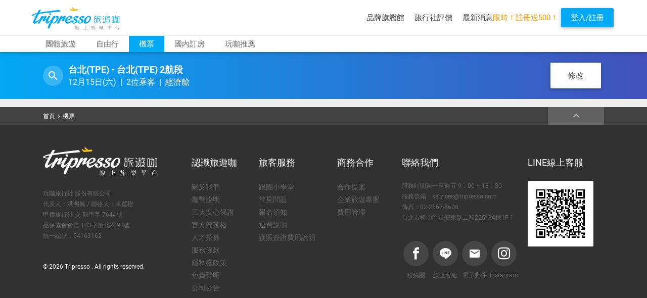

--- FILE ---
content_type: text/html; charset=UTF-8
request_url: https://www.tripresso.com/flight/search/config?ver=41130b8
body_size: 278
content:
<!-- html no cached : f7a0de8f47367f1622f7ce03cf9dd94f:https://www.tripresso.com/flight/search/config?ver=41130b8-->{"sortRule":[{"name":"\u50f9\u683c","data":[{"name":"\u50f9\u683c\uff1a\u4f4e\u81f3\u9ad8","shortName":"\u50f9\u683c\u4f4e","value":"price:1","formula":""},{"name":"\u50f9\u683c\uff1a\u9ad8\u81f3\u4f4e","shortName":"\u50f9\u683c\u9ad8","value":"price:-1","formula":""}]},{"name":"\u65c5\u884c\u6642\u9593","data":[{"name":"\u65c5\u884c\uff1a\u77ed\u81f3\u9577","shortName":"\u65c5\u884c\u77ed","value":"travel_time:1","formula":""},{"name":"\u65c5\u884c\uff1a\u9577\u81f3\u77ed","shortName":"\u65c5\u884c\u9577","value":"travel_time:-1","formula":""}]},{"name":"\u51fa\u767c\u6642\u9593","data":[{"name":"\u51fa\u767c\uff1a\u65e9\u81f3\u665a","shortName":"\u51fa\u767c","value":"departure_time:1","formula":""},{"name":"\u51fa\u767c\uff1a\u665a\u81f3\u65e9","shortName":"\u51fa\u767c","value":"departure_time:-1","formula":""}]},{"name":"\u62b5\u9054\u6642\u9593","data":[{"name":"\u62b5\u9054\uff1a\u65e9\u81f3\u665a","shortName":"\u51fa\u767c","value":"arrival_time:1","formula":""},{"name":"\u62b5\u9054\uff1a\u665a\u81f3\u65e9","shortName":"\u51fa\u767c","value":"arrival_time:-1","formula":""}]}]}

--- FILE ---
content_type: text/css
request_url: https://www.tripresso.com/resources/74f2e2293d05456503261b82787974fb_41130b8.css?41130b8
body_size: 60319
content:


a,ins{text-decoration:none}article,aside,details,figcaption,figure,footer,header,hgroup,hr,menu,nav,section{display:block}a,hr{padding:0}:focus,a{outline:0}.clear,.clearfix:after{clear:both}abbr,address,article,aside,audio,b,blockquote,body,canvas,caption,cite,code,dd,del,details,dfn,div,dl,dt,em,fieldset,figcaption,figure,footer,form,h1,h2,h3,h4,h5,h6,header,hgroup,html,i,iframe,img,ins,kbd,label,legend,li,mark,menu,nav,object,ol,p,pre,q,samp,section,small,span,strong,sub,summary,sup,table,tbody,td,tfoot,th,thead,time,tr,ul,var,video{margin:0;padding:0;border:0;outline:0;font-size:100%;vertical-align:baseline;background:0 0}ins,mark{background-color:#ff9;color:#000}body{line-height:1}nav ul,ol,ul{list-style:none}blockquote,q{quotes:none}blockquote:after,blockquote:before,q:after,q:before{content:'';content:none}a{margin:0;font-size:100%;vertical-align:baseline;background:0 0;blr:expression(this.onFocus=this.blur())}mark{font-style:italic;font-weight:700}del{text-decoration:line-through}abbr[title],dfn[title]{border-bottom:1px dotted;cursor:help}table{border-collapse:collapse;border-spacing:0}hr{height:1px;border:0;border-top:1px solid #ccc;margin:1em 0}input,select{vertical-align:middle}:focus{-moz-outline-style:none}.clear{height:0;line-height:0}.clearfix:after,.clearfix:before{content:"";display:table}.clearfix{zoom:1}

@charset "UTF-8";
.transition_all {
  -webkit-transition: all 0.5s ease;
  -moz-transition: all 0.5s ease;
  -o-transition: all 0.5s ease;
  transition: all 0.5s ease;
  text-decoration: none;
}
.displayFlex {
  display: -webkit-box;
  display: -moz-box;
  display: -ms-flexbox;
  display: -webkit-flex;
  display: flex;
}
.no_select {
  -moz-user-select: auto;
  -webkit-user-select: auto;
  -ms-user-select: auto;
  user-select: auto;
}
@media (max-width: 768px) {
  .no_select {
    -moz-user-select: none;
    -webkit-user-select: none;
    -ms-user-select: none;
    user-select: none;
  }
}
.dont_select {
  -moz-user-select: none;
  -webkit-user-select: none;
  -ms-user-select: none;
  user-select: none;
}
::placeholder {
  color: #bdbdbd;
}
.eventDiscountAds_Box {
  display: inline-block;
  position: fixed;
  width: 100%;
  max-width: 200px;
  height: 267px;
  top: 160px;
  right: 10px;
  background: #EEE;
  box-shadow: 0px 1px 3px rgba(51, 51, 102, 0.5);
  border-radius: 5px;
  overflow: hidden;
  -webkit-transition: all .5s;
  -moz-transition: all .5s;
  -o-transition: all .5s;
  transition: all .5s;
  z-index: 900;
}
.eventDiscountAds_Box .eventDiscountAds_wrapper {
  position: relative;
}
.eventDiscountAds_Box .close_btn {
  display: inline-block;
  position: absolute;
  top: 5px;
  right: 5px;
  border-radius: 100%;
  background: rgba(255, 255, 255, 0.5);
  box-shadow: 1px 1px 3px rgba(51, 51, 102, 0.5);
  font-weight: 900;
  z-index: 10;
  cursor: pointer;
  width: 24px;
  height: 24px;
  text-align: center;
  line-height: 24px;
}
.eventDiscountAds_Box .close_btn .material-icons {
  color: #333;
  font-weight: 900;
}
.eventDiscountAds_Box .eventDiscountAds_href {
  display: none;
}
.eventDiscountAds_Box .eventDiscountAds_img {
  width: 100%;
  height: 100%;
}
@media screen and (max-width: 1366px) {
  .eventDiscountAds_Box {
    width: 150px;
    height: 200px;
  }
}
@media screen and (max-width: 767px) {
  .eventDiscountAds_Box {
    display: none;
  }
}


@media only screen and (max-width: 815px) {
  body {
    overflow-x: hidden;
  }
}
body.reg-promo-open .reg-promo-m {
  display: block;
}
body.nav-open .main-wrap {
  height: 100%;
  height: 100vh;
  overflow: hidden;
}
body.nav-open .nav-m {
  -webkit-transform: translate(0, 0);
  -moz-transform: translate(0, 0);
  -ms-transform: translate(0, 0);
  -o-transform: translate(0, 0);
  transform: translate(0, 0);
}
body.nav-open #container,
body.nav-open .nav-m-toggle,
body.nav-open .footerToolBox,
body.nav-open .tripresso-footer,
body.nav-open .header-inner {
  -webkit-transform: translate(250px, 0);
  -moz-transform: translate(250px, 0);
  -ms-transform: translate(250px, 0);
  -o-transform: translate(250px, 0);
  transform: translate(250px, 0);
}
.cooperation_lineBox {
  background-color: #37d25d;
  color: #fff;
  text-align: center;
  padding: 15px;
  font-size: 18px;
  font-weight: 700;
  display: none;
}
.cooperation_lineBox img {
  width: 93px;
  height: 30px;
}
.wuhanHeaderNotice {
  display: -webkit-box;
  display: -moz-box;
  display: -ms-flexbox;
  display: -webkit-flex;
  display: flex;
  -webkit-align-items: center;
  align-items: center;
  -webkit-justify-content: center;
  justify-content: center;
  -ms-flex-direction: row;
  flex-direction: row;
  -webkit-flex-wrap: wrap;
  flex-wrap: wrap;
  margin-left: 15px;
  font-size: 14px;
  color: #ff9800;
  margin-right: 5px;
}
@media screen and (max-width: 767px) {
  .wuhanHeaderNotice {
    display: none;
  }
}
.wuhanHeaderNotice .item {
  padding: 5px;
  line-height: 1;
  border: 1px #ff9800 solid;
  color: #ff9800;
}
.wuhanHeaderNotice .item:last-child {
  background-color: #ff9800;
  color: #fff;
}
.wuhanBox {
  margin-top: 15px;
  display: none;
}
@media screen and (max-width: 767px) {
  .wuhanBox {
    display: block;
  }
}
.wuhanBox .wuhanHeaderNotice {
  align-items: unset;
}
.wuhanBox .wuhanHeaderNotice .item:last-child {
  -webkit-flex: 1;
  flex: 1;
}
@media screen and (max-width: 767px) {
  .wuhanBox .wuhanHeaderNotice {
    display: -webkit-box;
    display: -moz-box;
    display: -ms-flexbox;
    display: -webkit-flex;
    display: flex;
  }
}
.gov3000_icon {
  width: 60px;
  margin-left: 20px;
  opacity: .8;
}
.gov3000_icon img {
  width: 100%;
}
@media screen and (max-width: 815px) {
  .gov3000_icon {
    display: none;
  }
}
.newCompareToolBox #shopee {
  width: 100%;
}
.newCompareToolBox .shopeeRandomText {
  display: none;
  top: 100% !important;
}
.openCompare .shopeeRandomText {
  top: 15px !important;
  right: 15px !important;
  left: auto !important;
  bottom: auto !important;
  display: block;
}
@media screen and (max-width: 815px) {
  .openCompare .shopeeRandomText {
    top: auto !important;
    right: 15px !important;
    left: auto !important;
    bottom: 15px !important;
  }
}
.hint_message #shopee .shopeeRandomText {
  top: 50% !important;
  left: 50% !important;
  -o-transform: translate(-50%, -50%);
  -webkit-transform: translate(-50%, -50%);
  -moz-transform: translate(-50%, -50%);
  -ms-transform: translate(-50%, -50%);
  transform: translate(-50%, -50%);
  margin-left: 100px;
}
.filterItemContainer .shopeeRandomText {
  position: absolute;
  bottom: 0 !important;
  right: 15px !important;
  left: auto !important;
  top: auto !important;
}
.shopeeRandomText {
  width: 100px;
  height: 100px;
  position: absolute;
  z-index: 190;
  cursor: pointer;
}
.shopeeRandomText.pos1 {
  left: 15%;
}
.shopeeRandomText.pos2 {
  left: 30%;
}
.shopeeRandomText.pos3 {
  left: 45%;
}
.shopeeRandomText.pos4 {
  left: 60%;
}
.shopeeRandomText.pos5 {
  left: 75%;
}
.shopeeRandomText img {
  width: 100%;
}
.cookieBox {
  position: relative;
  background-color: rgba(0, 0, 0, 0.5);
  color: #fff;
  padding: 10px 0;
  text-align: center;
  display: none;
}
@media screen and (max-width: 815px) {
  .cookieBox {
    position: fixed;
    width: 100%;
    bottom: 0;
    z-index: 500;
    background-color: rgba(0, 0, 0, 0.75);
  }
}
.cookieBox p {
  padding: 0 15px;
}
@media screen and (max-width: 815px) {
  .cookieBox p {
    padding-right: 40px;
  }
}
.cookieBox a {
  margin-left: 10px;
  text-decoration: underline;
}
.cookieBox .material-icons {
  position: absolute;
  right: 15px;
  top: 50%;
  -o-transform: translateY(-50%);
  -webkit-transform: translateY(-50%);
  -moz-transform: translateY(-50%);
  -ms-transform: translateY(-50%);
  transform: translateY(-50%);
  cursor: pointer;
}
.colicoFloatBox {
  position: fixed;
  top: 110px;
  right: -100%;
  z-index: 1550;
  -webkit-animation: colicoFade 3s forwards, colicoLeave 1s 8s forwards;
  animation: colicoFade 3s forwards, colicoLeave 1s 8s forwards;
}
.colicoFloatBox .colicoFloat {
  width: 100%;
  height: 100%;
  position: relative;
  text-align: right;
}
@media screen and (max-width: 576px) {
  .colicoFloatBox .colicoFloat img:first-child {
    width: 50px;
  }
}
.colicoFloatBox .colicoFloat img:last-child {
  position: absolute;
  top: 50%;
  -o-transform: translateY(-50%);
  -webkit-transform: translateY(-50%);
  -moz-transform: translateY(-50%);
  -ms-transform: translateY(-50%);
  transform: translateY(-50%);
  width: 150px;
  right: 80px;
  opacity: 0;
  -webkit-animation: colicoText 1s forwards 3s;
  animation: colicoText 1s forwards 3s;
}
@media screen and (max-width: 576px) {
  .colicoFloatBox .colicoFloat img:last-child {
    width: 120px;
    right: 55px;
  }
}
@-webkit-keyframes colicoFade {
  0% {
    right: -100%;
  }
  100% {
    right: 0;
  }
}
@-o-keyframes colicoFade {
  0% {
    right: -100%;
  }
  100% {
    right: 0;
  }
}
@keyframes colicoFade {
  0% {
    right: -100%;
  }
  100% {
    right: 0;
  }
}
@-webkit-keyframes colicoText {
  0% {
    opacity: 0;
  }
  100% {
    opacity: 1;
  }
}
@-o-keyframes colicoText {
  0% {
    opacity: 0;
  }
  100% {
    opacity: 1;
  }
}
@keyframes colicoText {
  0% {
    opacity: 0;
  }
  100% {
    opacity: 1;
  }
}
@-webkit-keyframes colicoLeave {
  0% {
    right: 0;
  }
  100% {
    right: -100%;
  }
}
@-o-keyframes colicoLeave {
  0% {
    right: 0;
  }
  100% {
    right: -100%;
  }
}
@keyframes colicoLeave {
  0% {
    right: 0;
  }
  100% {
    right: -100%;
  }
}
.header {
  position: relative;
  z-index: 999;
  width: 100%;
  height: auto;
  background-color: white;
}
.header .btnBox {
  position: absolute;
  right: 30px;
  top: 20px;
  display: -webkit-flex;
  display: flex;
  -webkit-align-items: center;
  align-items: center;
  -webkit-justify-content: center;
  justify-content: center;
  flex-direction: row;
}
.header .btnBox .socialBtn {
  width: 50px;
  height: 50px;
  border: 1px #fff solid;
  text-align: center;
  border-radius: 50%;
  margin: 5px;
}
@media (max-width: 815px) {
  .header .btnBox .socialBtn {
    display: none;
  }
}
.header .btnBox .socialBtn span {
  line-height: 50px;
  color: #fff;
  font-size: 25px;
}
.header .btnBox .socialBtn:hover {
  background-color: #fff;
}
.header .btnBox .socialBtn:hover span {
  color: #333;
}
.header.header-light {
  position: fixed;
  background-color: transparent;
  border: 0;
}
.header.header-light .nav-m-toggle::after {
  color: white;
}
.header .header-inner {
  display: -webkit-box;
  display: -moz-box;
  display: -ms-flexbox;
  display: -webkit-flex;
  display: flex;
  -webkit-align-items: center;
  align-items: center;
  -webkit-justify-content: space-between;
  justify-content: space-between;
  -ms-flex-direction: row;
  flex-direction: row;
  -webkit-flex-wrap: wrap;
  flex-wrap: wrap;
  padding: 0 20px;
  width: 100%;
  height: 100%;
  max-width: 1200px;
  margin: 0 auto;
  -webkit-transition: transform 0.3s, -webkit-transform 0.3s;
  -moz-transition: transform 0.3s, -webkit-transform 0.3s;
  -ms-transition: transform 0.3s, -webkit-transform 0.3s;
  -o-transition: transform 0.3s, -webkit-transform 0.3s;
  transition: transform 0.3s, -webkit-transform 0.3s;
}
@media screen and (max-width: 815px) {
  .header .header-inner {
    -webkit-justify-content: center;
    justify-content: center;
  }
}
.header .header-inner .inner-item {
  display: -webkit-box;
  display: -moz-box;
  display: -ms-flexbox;
  display: -webkit-flex;
  display: flex;
  -webkit-align-items: center;
  align-items: center;
  -webkit-justify-content: center;
  justify-content: center;
  -ms-flex-direction: row;
  flex-direction: row;
  -webkit-flex-wrap: wrap;
  flex-wrap: wrap;
}
.header .logo {
  float: left;
  margin: 0;
}
.header .logo a {
  display: block;
  line-height: 70px;
}
.header .logo a img {
  display: inline-block;
}
.header .logo .logo-img {
  width: 180px;
  height: 47px;
}
.header .logo .logo-img-cooperation {
  height: 70px;
}
@media screen and (max-width: 576px) {
  .header .logo .logo-img-cooperation {
    height: auto;
    margin-left: 20px;
  }
}
@media only screen and (max-width: 815px) {
  .header .logo {
    float: none;
    display: block;
    text-align: center;
  }
}
.header .tripSubLink {
  border-top: 1px #eee solid;
  background-color: #fff;
  clear: both;
}
.header .tripSubLink ul {
  width: 100%;
  max-width: 1170px;
  margin: 0 auto;
  padding: 0 15px;
  display: table;
}
.header .tripSubLink ul li {
  margin-right: 0;
  float: left;
  -webkit-transition: all 0.5s ease;
  -moz-transition: all 0.5s ease;
  -o-transition: all 0.5s ease;
  transition: all 0.5s ease;
  text-decoration: none;
  position: relative;
}
.header .tripSubLink ul li:last-child {
  margin-right: 0;
}
.header .tripSubLink ul li a {
  display: block;
  position: relative;
  padding: 8px 20px;
  color: #666;
}
.header .tripSubLink ul li a h4 {
  font-size: 15px;
  font-weight: normal;
  margin-bottom: 0;
}
.header .tripSubLink ul li ol {
  width: 300px;
  display: none;
  position: absolute;
  top: 32px;
  left: 0;
  transition: all .3s;
}
.header .tripSubLink ul li ol li {
  width: 100px;
  float: left;
  background-color: #0189D2;
}
.header .tripSubLink ul li ol li a {
  color: #fff;
  font-weight: normal;
  padding: 5px 19px;
  white-space: nowrap;
}
.header .tripSubLink ul li ol li:last-child {
  border-right: 1px solid #03a9f4;
}
.header .tripSubLink ul li:hover,
.header .tripSubLink ul li.active {
  font-weight: 700;
  background-color: #03a9f4;
}
.header .tripSubLink ul li:hover > a,
.header .tripSubLink ul li.active > a {
  color: #fff;
}
.header .tripSubLink ul li:hover > a:after,
.header .tripSubLink ul li.active > a:after {
  display: none;
}
.header .tripSubLink ul li:hover:after,
.header .tripSubLink ul li.active:after {
  bottom: 0;
  opacity: 1;
}
.header .tripSubLink ul li#voucher:hover ol {
  display: block;
}
.header .tripSubLink ul li#voucher:hover ol li:hover {
  background-color: #0277bd;
  border-color: #0277bd;
}
@media only screen and (max-width: 815px) {
  .header .tripSubLink {
    display: none;
  }
}
.header .reg-promo {
  float: right;
  font-size: 15px;
  color: #FF9800;
  line-height: 70px;
}
.header .reg-promo:hover {
  opacity: .8;
}
@media only screen and (max-width: 815px) {
  .header .reg-promo {
    display: none;
  }
}
.header .sys-holiday {
  float: right;
  line-height: 70px;
  color: #FF9800;
}
.header .sys-holiday:hover {
  opacity: .8;
}
.header .sys-holiday img {
  width: 25px;
  display: inline-block;
}
.header .sys-holiday h4 {
  font-size: 15px;
  display: inline;
  font-weight: normal;
}
@media only screen and (max-width: 850px) {
  .header .sys-holiday h4 {
    display: none;
  }
}
@media only screen and (max-width: 815px) {
  .header .sys-holiday {
    height: 70px;
    width: 70px;
    text-align: center;
    position: absolute;
    right: 0;
    top: 0;
  }
  .header .sys-holiday img {
    width: 30px;
  }
}
.header .nav {
  float: right;
  margin-left: 20px;
}
@media only screen and (max-width: 815px) {
  .header .nav {
    display: none;
  }
}
.header .nav ul {
  margin: 0;
  font-size: 0;
}
.header .nav ul li {
  display: inline-block;
  vertical-align: middle;
  margin-right: 20px;
  font-size: 15px;
  position: relative;
}
.header .nav ul li:last-child {
  margin-right: 0;
}
.header .nav ul li > a {
  display: block;
  line-height: 70px;
  font-size: 15px;
  color: #333;
}
.header .nav ul li > a.newsNo {
  position: relative;
}
.header .nav ul li > a.newsNo span {
  position: absolute;
  width: 18px;
  height: 18px;
  top: 15px;
  right: -15px;
  background: #f44336;
  line-height: 1;
  color: #fff;
  border-radius: 50px;
  padding: 3px;
  font-size: 12px;
  text-align: center;
  display: none;
}
.header .nav ul li > a.hasMessage {
  margin-right: 10px;
}
.header .nav ul li > a.hasMessage span {
  display: inline;
}
.header .nav ul li > a:hover {
  color: #03A9F4;
}
.header .member-menu.btn-group {
  margin-left: 20px;
}
@media only screen and (max-width: 815px) {
  .header .member-menu.btn-group {
    display: none;
  }
}
.header .member-menu.btn-group .avatar-img {
  display: block;
  width: 42px;
  height: 42px;
  line-height: 37px;
  margin-right: 18px;
  font-size: 20px;
  border: 3px solid #fff;
  -webkit-box-sizing: border-box;
  -moz-box-sizing: border-box;
  box-sizing: border-box;
  -webkit-transition: border-color 0.3s ease;
  -moz-transition: border-color 0.3s ease;
  -ms-transition: border-color 0.3s ease;
  -o-transition: border-color 0.3s ease;
}
@media only screen and (min-width: 767px) {
  .header .member-menu.btn-group .avatar-img:hover {
    border-color: #f5f5f5;
  }
}
.header .member-menu.btn-group .avatar-img:before {
  top: 0;
  left: 30px;
}
.header .member-menu.btn-group .avatar-img:after {
  position: absolute;
  right: 0;
  top: 50%;
  color: #b3b3b1;
  border-width: .2em .2em 0 .2em;
  -webkit-transform: translate(0, -50%);
  -moz-transform: translate(0, -50%);
  -ms-transform: translate(0, -50%);
  -o-transform: translate(0, -50%);
  transform: translate(0, -50%);
}
.header .member-menu.btn-group .dropdown-menu-right {
  top: calc(100% + 5px);
}
.header .member-menu.btn-group .dropdown-item {
  font-size: 15px;
  padding: 8px 20px;
}
.header .member-menu.btn-group .dropdown-item .material-icons {
  font-size: 22px;
  display: inline-block;
  vertical-align: top;
  margin-right: 10px;
  color: #b3b3b1;
}
.header .member-menu.btn-group .dropdown-item .dot {
  top: 8px;
  left: 35px;
}
.header .member-menu.btn-group .dropdown-item:hover .material-icons {
  color: #FF9800;
}
.header .login-btn {
  float: right;
  padding: 0.5rem 1.2rem;
  font-size: 15px;
}
@media only screen and (max-width: 815px) {
  .header .login-btn {
    display: none;
  }
}
.header .nav-m-toggle {
  height: 70px;
  width: 70px;
  line-height: 70px;
  text-align: center;
  position: absolute;
  left: 0;
  top: 0;
  display: none;
  -webkit-transition: transform 0.3s, -webkit-transform 0.3s;
  -moz-transition: transform 0.3s, -webkit-transform 0.3s;
  -ms-transition: transform 0.3s, -webkit-transform 0.3s;
  -o-transition: transform 0.3s, -webkit-transform 0.3s;
  transition: transform 0.3s, -webkit-transform 0.3s;
}
@media only screen and (max-width: 815px) {
  .header .nav-m-toggle {
    display: block;
  }
}
.header .nav-m-toggle::after {
  content: '\E5D2';
  direction: ltr;
  display: inline-block;
  font-family: 'Material Icons';
  font-size: 24px;
  font-style: normal;
  font-weight: normal;
  letter-spacing: normal;
  line-height: 1;
  text-transform: none;
  white-space: nowrap;
  word-wrap: normal;
  -webkit-font-feature-settings: 'liga';
  -webkit-font-smoothing: antialiased;
  font-size: 36px;
  vertical-align: middle;
  color: #333;
}
.header .nav-m-toggle.is-acted::after {
  content: '\E5CD';
}
/* ---- 最新消息 ---- */
.newsBox {
  position: absolute;
  font-size: 15px;
  background: #fff;
  z-index: 100;
}
.newsBox[rel="forPc"] {
  min-width: 320px;
  top: 65px;
  right: 0;
  border-radius: 3px;
  box-shadow: rgba(0, 0, 0, 0.16) 0px 2px 5px 0px, rgba(0, 0, 0, 0.12) 0px 2px 10px 0px;
  display: none;
}
.newsBox[rel="forMobile"] {
  width: 100%;
  top: -100px;
  box-shadow: rgba(0, 0, 0, 0.16) 0px 2px 5px 0px, rgba(0, 0, 0, 0.12) 0px 2px 10px 0px;
  z-index: 1100;
  display: none;
  -webkit-transition: 1s;
  -moz-transition: 1s;
  -ms-transition: 1s;
  -o-transition: 1s;
}
@media screen and (max-width: 815px) {
  .newsBox[rel="forMobile"].hasMessage {
    display: block;
    top: 0;
  }
}
.newsBox .newsTitle {
  font-size: 13px;
  font-weight: 700;
  position: relative;
  border-bottom: 1px #eee solid;
}
.newsBox .newsTitle span {
  padding: 0 3px;
}
.newsBox .newsTitle .material-icons {
  position: absolute;
  top: 50%;
  -o-transform: translateY(-50%);
  -webkit-transform: translateY(-50%);
  -moz-transform: translateY(-50%);
  -ms-transform: translateY(-50%);
  transform: translateY(-50%);
  right: 5px;
  font-size: 18px;
  cursor: pointer;
  color: #999;
}
.newsBox .moreNews {
  display: inline-block;
  margin-left: 5px;
}
.newsBox .moreNews a {
  color: #0091ea;
}
.newsBox a {
  display: block;
  color: #555;
  border-bottom: 1px #ccc solid;
}
.newsBox a:last-child {
  border-bottom: none;
}
.newsBox a.newsRead {
  background: #eee;
  font-weight: normal;
}
.newsBox a.newsRead .newsContent {
  font-weight: normal;
}
.newsBox .newsList .newsDate {
  font-size: 13px;
  color: #888;
}
.newsBox .newsList .newsContent {
  font-weight: 700;
}
.newsBox .newsPadding {
  padding: 7px 20px;
}
.newsBox.openNews {
  display: block;
}
.newsBox:before {
  content: "";
  position: absolute;
  width: 0;
  height: 0;
  top: 13px;
  right: 10px;
  box-sizing: border-box;
  border: 9px solid black;
  border-color: transparent transparent #fff #fff;
  background-color: #fff;
  transform-origin: 0 0;
  transform: rotate(-135deg);
  box-shadow: 1px 1px 2px 0px rgba(0, 0, 0, 0.1);
}
.reg-promo-m {
  width: 100%;
  background-color: #FF9800;
  color: white;
  display: none;
}
.reg-promo-m a {
  display: block;
  line-height: 70px;
  color: white;
  font-size: 18px;
  text-align: center;
}
@media only screen and (max-width: 375px) {
  .reg-promo-m a {
    text-align: left;
    padding-left: 20px;
    font-size: 16px;
  }
}
.reg-promo-m a i,
.reg-promo-m a span {
  display: inline-block;
  vertical-align: middle;
}
.reg-promo-m a:hover,
.reg-promo-m a:focus {
  color: white;
}
.reg-promo-m .clz-btn {
  position: absolute;
  right: 0;
  top: 0;
  width: 70px;
  height: 70px;
  line-height: 70px;
  text-align: center;
  font-size: 30px;
}
@media only screen and (max-width: 375px) {
  .reg-promo-m .clz-btn {
    width: 50px;
  }
}
.nav-m {
  position: fixed;
  top: 0;
  left: 0;
  z-index: 1600;
  width: 250px;
  height: 100%;
  overflow-y: scroll;
  overflow-x: hidden;
  -webkit-overflow-scrolling: touch;
  background: #222;
  -webkit-transform: translate(-250px, 0);
  -moz-transform: translate(-250px, 0);
  -ms-transform: translate(-250px, 0);
  -o-transform: translate(-250px, 0);
  transform: translate(-250px, 0);
  -webkit-transition: transform 0.3s, -webkit-transform 0.3s;
  -moz-transition: transform 0.3s, -webkit-transform 0.3s;
  -ms-transition: transform 0.3s, -webkit-transform 0.3s;
  -o-transition: transform 0.3s, -webkit-transform 0.3s;
  transition: transform 0.3s, -webkit-transform 0.3s;
}
.nav-m .wuhanHeaderNotice {
  display: -webkit-box;
  display: -moz-box;
  display: -ms-flexbox;
  display: -webkit-flex;
  display: flex;
  -webkit-justify-content: flex-start;
  justify-content: flex-start;
  margin-bottom: 15px;
  padding-right: 15px;
}
.nav-m .wuhanHeaderNotice .item:last-child {
  -webkit-flex: 1;
  flex: 1;
}
.nav-m .gov3000_icon {
  width: 70px;
  margin-left: 20px;
  opacity: 1;
  position: absolute;
  right: 15px;
  top: 15px;
}
.nav-m .gov3000_icon img {
  width: 100%;
}
@media screen and (max-width: 815px) {
  .nav-m .gov3000_icon {
    display: block;
  }
}
.nav-m .member-block {
  padding: 30px 20px 15px;
  font-size: 0;
  background-color: #191919;
}
.nav-m .member-block .avatar-img,
.nav-m .member-block .member-name {
  display: inline-block;
  vertical-align: middle;
  font-size: 16px;
}
.nav-m .member-block .avatar-img {
  width: 50px;
  height: 50px;
  line-height: 50px;
  text-align: center;
  font-size: 28px;
  position: relative;
}
.nav-m .member-block .avatar-img:before {
  display: none !important;
}
.nav-m .member-block .avatar-img.logout-img {
  line-height: 54px;
}
.nav-m .member-block .member-name {
  padding-left: 8px;
  width: calc(100% - 50px);
  overflow: hidden;
  text-overflow: ellipsis;
  white-space: nowrap;
  color: white;
}
.nav-m .nav-m-list .nav-search .nav-title {
  background: #313131;
  color: #999;
  padding: 5px 20px;
}
.nav-m .nav-m-list .nav-search .nav-content li {
  border-bottom: 1px #313131 solid;
}
.nav-m .nav-m-list .nav-search .nav-content li:last-child {
  border-bottom: none;
}
.nav-m .nav-m-list .nav-search .nav-content li a {
  display: block;
  padding: 10px 20px;
  color: #fff;
}
.nav-m .nav-m-list .nav-search .nav-content li a .material-icons {
  vertical-align: bottom;
  margin-right: 10px;
}
.nav-m .nav-m-list .nav-search .nav-content li a .dot {
  top: 3px;
  left: 17px;
  z-index: 10;
}
.nav-m .nav-m-list .nav-search .nav-content li ol {
  display: none;
}
.nav-m .nav-m-list .nav-search .nav-content li#voucher ol {
  display: block;
}
.nav-m .nav-m-list .nav-search .nav-content li#voucher ol li a {
  padding-left: 70px;
}
.nav-m .nav-m-list .nav-title a {
  display: block;
  font-size: 15px;
  height: 38px;
  line-height: 38px;
  color: #b3b3b1;
}
.nav-m .nav-m-list .nav-title i,
.nav-m .nav-m-list .nav-title span {
  vertical-align: middle;
}
.nav-m .nav-m-list .nav-title i {
  margin-right: 5px;
  opacity: .4;
}
.nav-m .nav-m-list .sub-menu {
  padding-left: 30px;
  padding-bottom: 20px;
}
.nav-m .nav-m-list .sub-menu li {
  border-bottom: 1px solid rgba(255, 255, 255, 0.2);
}
.nav-m .nav-m-list .sub-menu li a {
  padding: 8px 0;
  display: block;
  color: #b3b3b1;
}
.nav-m .nav-m-list .panel .nav-title {
  position: relative;
}
.nav-m .nav-m-list .panel .nav-title a::after {
  content: '\E313';
  direction: ltr;
  display: inline-block;
  font-family: 'Material Icons';
  font-size: 24px;
  font-style: normal;
  font-weight: normal;
  letter-spacing: normal;
  line-height: 1;
  text-transform: none;
  white-space: nowrap;
  word-wrap: normal;
  -webkit-font-feature-settings: 'liga';
  -webkit-font-smoothing: antialiased;
  color: white;
  position: absolute;
  right: 0;
  top: 0;
  line-height: 38px;
  -webkit-transition: transform 0.8s;
  -moz-transition: transform 0.8s;
  -ms-transition: transform 0.8s;
  -o-transition: transform 0.8s;
}
.nav-m .nav-m-list .panel .nav-title a:not(.collapsed)::after {
  -webkit-transform: rotate(185deg);
  -moz-transform: rotate(185deg);
  -ms-transform: rotate(185deg);
  -o-transform: rotate(185deg);
}
.nav-m .cms-info {
  padding: 30px 20px;
  color: #b3b3b1;
  line-height: 1.8;
  border-top: 1px #313131 solid;
}
.nav-m .cms-info .cms-btn-list {
  margin-top: 10px;
  overflow: hidden;
}
.nav-m .cms-info .cms-btn-list .cms-btn {
  float: left;
  margin-right: 10px;
}
.nav-m .cms-info .cms-btn-list .cms-btn:last-child {
  margin-right: 0;
}
.nav-m .cms-info .cms-btn-list a {
  display: block;
  width: 42px;
  height: 42px;
  line-height: 36px;
  font-size: 18px;
  text-align: center;
  border: 2px #313131 solid;
  color: rgba(255, 255, 255, 0.5);
  -webkit-border-radius: 50%;
  -moz-border-radius: 50%;
  border-radius: 50%;
  -moz-background-clip: padding;
  -webkit-background-clip: padding-box;
  background-clip: padding-box;
}
.nav-m .cms-info .cms-btn-list i {
  vertical-align: middle;
}
.main-wrap {
  position: relative;
}
.tripresso-footer,
.footerToolBox,
#container {
  -webkit-transition: transform 0.3s, -webkit-transform 0.3s;
  -moz-transition: transform 0.3s, -webkit-transform 0.3s;
  -ms-transition: transform 0.3s, -webkit-transform 0.3s;
  -o-transition: transform 0.3s, -webkit-transform 0.3s;
  transition: transform 0.3s, -webkit-transform 0.3s;
}
@media only screen and (max-width: 815px) {
  .tripresso-footer,
  .footerToolBox,
  #container {
    overflow-x: hidden;
  }
}
/* -- 頭像的背景色 -- */
.avatar-img {
  text-align: center;
  font-size: 25px;
  border-radius: 50%;
  color: #fff;
  background-color: rgba(203, 195, 211, 0.7);
}
.avatar-img:before {
  content: '';
  display: none;
  position: absolute;
  background-color: #f44336;
  width: 11px;
  height: 11px;
  border-radius: 50%;
  border: 2px #fff solid;
}
.avatar-img:hover,
.avatar-img:focus {
  color: #fff;
}
.avatar-img[rel='A'] {
  background-color: #ff80ab;
}
.avatar-img[rel='B'] {
  background-color: #ec407a;
}
.avatar-img[rel='C'] {
  background-color: #ab47bc;
}
.avatar-img[rel='D'] {
  background-color: #e91e63;
}
.avatar-img[rel='E'] {
  background-color: #5c6bc0;
}
.avatar-img[rel='F'] {
  background-color: #42a5f5;
}
.avatar-img[rel='G'] {
  background-color: #29b6f6;
}
.avatar-img[rel='H'] {
  background-color: #26c6da;
}
.avatar-img[rel='I'] {
  background-color: #26a69a;
}
.avatar-img[rel='J'] {
  background-color: #66bb6a;
}
.avatar-img[rel='K'] {
  background-color: #9ccc65;
}
.avatar-img[rel='L'] {
  background-color: #d4e157;
}
.avatar-img[rel='M'] {
  background-color: #039be5;
}
.avatar-img[rel='N'] {
  background-color: #ffca28;
}
.avatar-img[rel='O'] {
  background-color: #ffa726;
}
.avatar-img[rel='P'] {
  background-color: #ff7043;
}
.avatar-img[rel='Q'] {
  background-color: #ff8a65;
}
.avatar-img[rel='R'] {
  background-color: #ffb74d;
}
.avatar-img[rel='S'] {
  background-color: #ffd54f;
}
.avatar-img[rel='T'] {
  background-color: #dce775;
}
.avatar-img[rel='U'] {
  background-color: #aed581;
}
.avatar-img[rel='V'] {
  background-color: #81c784;
}
.avatar-img[rel='W'] {
  background-color: #4db6ac;
}
.avatar-img[rel='X'] {
  background-color: #4dd0e1;
}
.avatar-img[rel='Y'] {
  background-color: #4fc3f7;
}
.avatar-img[rel='Z'] {
  background-color: #64b5f6;
}
.goInviteFriend .dot {
  display: none;
  position: absolute;
  background-color: #f44336;
  width: 8px;
  height: 8px;
  border-radius: 50%;
  border: 1px #fff solid;
}
.goInviteFriend .avatar-img:before {
  display: block;
}
.goInviteFriend .inviteFriendBtn {
  position: relative;
}
.goInviteFriend .inviteFriendBtn .dot {
  display: block !important;
}
/* -- 系統公告Box -- */
.holidayBox {
  width: 50%;
  height: 70%;
  background: #fff;
  padding: 15px;
  overflow: auto;
  box-shadow: 0 0 20px rgba(0, 0, 0, 0.6);
  text-align: left;
  margin: 0 auto;
  border: 15px #ee353b solid;
}
.holidayBox > div {
  max-height: 100%;
}
.holidayBox .specialLogo,
.holidayBox .holidayDesc {
  margin-bottom: 15px;
}
.holidayBox .holidayDesc {
  max-width: 65%;
  border-bottom: 1px #aaa dashed;
}
.holidayBox ul {
  max-width: 65%;
}
.holidayBox ul li {
  margin-bottom: 10px;
  border-bottom: 1px #aaa dashed;
}
.holidayBox ul li .title {
  background: #ee353b;
  border-radius: 15px;
  padding: 5px 10px;
  color: #fff;
  margin-bottom: 5px;
  display: inline-block;
}
.nav-m-overlay {
  display: none;
  position: fixed;
  top: 0;
  left: 0;
  right: 0;
  bottom: 0;
  z-index: 1500;
  width: 100%;
  height: 100%;
  background-color: rgba(0, 0, 0, 0.3);
}
/* ----- 新版註冊登入 ----- */
.newRgeisterBox {
  width: 100%;
  max-width: 800px;
  margin: 0 auto;
  border-radius: 5px;
  overflow: hidden;
  position: relative;
  z-index: 1;
}
@media screen and (max-width: 815px) {
  .newRgeisterBox {
    height: 90vh;
    overflow: auto;
    -webkit-overflow-scrolling: touch;
  }
}
.newRgeisterBox .delBtn {
  position: absolute;
  top: 10px;
  right: 10px;
  z-index: 1000;
  cursor: pointer;
}
.newRgeisterBox .delBtn .material-icons {
  color: #fff;
  text-shadow: 0 0 10px rgba(0, 0, 0, 0.5);
}
.newRgeisterBox .row {
  display: -ms-flexbox;
  display: -webkit-flex;
  display: flex;
}
@media screen and (max-width: 815px) {
  .newRgeisterBox .row {
    display: block;
  }
}
.newRgeisterBox .newRegisterImg,
.newRgeisterBox .newRegisterForm {
  height: 100%;
}
.newRgeisterBox .newRegisterImg {
  position: relative;
  display: -ms-flexbox;
  display: -webkit-flex;
  display: flex;
  -webkit-align-items: center;
  align-items: center;
  -webkit-justify-content: center;
  justify-content: center;
  -ms-flex-direction: column;
  flex-direction: column;
}
.newRgeisterBox .newRegisterImg .textBox {
  position: relative;
  z-index: 100;
  color: #fff;
  padding: 15px;
}
.newRgeisterBox .newRegisterImg .textBox .title {
  font-size: 25px;
}
.newRgeisterBox .newRegisterImg .textBox p {
  font-size: 20px;
}
.newRgeisterBox .newRegisterImg .mask {
  position: absolute;
  width: 100%;
  height: 100%;
  top: 0;
  left: 0;
  right: 0;
  bottom: 0;
  margin: 0 auto;
  background: #1565c0;
  background: -moz-linear-gradient(left, #1565c0 0%, #00acc1 100%);
  background: -webkit-linear-gradient(left, #1565c0 0%, #00acc1 100%);
  background: linear-gradient(to right, #1565c0 0%, #00acc1 100%);
  filter: progid:DXImageTransform.Microsoft.gradient(startColorstr='#1565c0', endColorstr='#00acc1', GradientType=1);
  opacity: .7;
}
.newRgeisterBox .newRegisterForm {
  padding: 25px;
  background: #fff;
  display: -ms-flexbox;
  display: -webkit-flex;
  display: flex;
  -webkit-justify-content: space-between;
  justify-content: space-between;
  -ms-flex-direction: column;
  flex-direction: column;
  min-height: 500px;
}
.newRgeisterBox .newRegisterForm .topBox .title {
  font-size: 20px;
  color: #555;
}
.newRgeisterBox .newRegisterForm .topBox button {
  margin-bottom: 15px;
  display: -ms-flexbox;
  display: -webkit-flex;
  display: flex;
  -webkit-align-items: center;
  align-items: center;
  -ms-flex-direction: row;
  flex-direction: row;
  -webkit-flex-wrap: wrap;
  flex-wrap: wrap;
}
.newRgeisterBox .newRegisterForm .topBox button.btn {
  text-transform: capitalize;
}
.newRgeisterBox .newRegisterForm .topBox button.open_forget_btn {
  background: transparent;
  border: none;
}
.newRgeisterBox .newRegisterForm .topBox button .iconImg {
  width: 20px;
  height: 20px;
  margin-right: 10px;
  display: -ms-flexbox;
  display: -webkit-flex;
  display: flex;
  -webkit-align-items: center;
  align-items: center;
  -webkit-justify-content: center;
  justify-content: center;
  -ms-flex-direction: row;
  flex-direction: row;
}
.newRgeisterBox .newRegisterForm .topBox button .iconImg img {
  width: inherit;
  height: inherit;
}
.newRgeisterBox .newRegisterForm .topBox button .func-icon:before {
  font-size: 20px;
  margin-right: 10px;
}
.newRgeisterBox .newRegisterForm .topBox button span:first-child {
  margin-right: 10px;
  font-size: 20px;
}
.newRgeisterBox .newRegisterForm .topBox button.btn-lineTravel {
  background-color: #00C300;
  border-radius: 10px;
  padding: 0;
}
.newRgeisterBox .newRegisterForm .topBox button.btn-lineTravel i {
  padding: 10px;
  border-right: 1px solid rgba(0, 0, 0, 0.1);
}
.newRgeisterBox .newRegisterForm .topBox button.btn-lineTravel i:before {
  font-size: 30px;
  margin-right: 0;
}
.newRgeisterBox .newRegisterForm .topBox button.btn-lineTravel span {
  display: inline-block;
  flex: 1;
  text-align: center;
  font-size: 16px;
  letter-spacing: 1px;
}
.newRgeisterBox .newRegisterForm .topBox p a {
  color: #555;
  font-weight: 700;
}
.newRgeisterBox .newRegisterForm .topBox .forgetPassWord {
  text-align: right;
}
.newRgeisterBox .newRegisterForm .topBox .forgetPassWord button {
  display: inline-block;
}
.newRgeisterBox .newRegisterForm .topBox ul {
  margin-top: 20px;
}
.newRgeisterBox .newRegisterForm .topBox ul li {
  margin-bottom: 15px;
  position: relative;
}
.newRgeisterBox .newRegisterForm .topBox ul li .seePass {
  position: absolute;
  right: 0;
  bottom: 0;
  cursor: pointer;
  z-index: 100;
}
.newRgeisterBox .newRegisterForm .topBox ul li .seePass .material-icons {
  opacity: 0.5;
}
.newRgeisterBox .newRegisterForm .topBox ul li .seePass.see .material-icons {
  opacity: 1;
}
.newRgeisterBox .newRegisterForm .topBox .input-group label {
  display: inline;
}
.newRgeisterBox .newRegisterForm .topBox .input-group .material-icons {
  font-size: 20px;
  color: #777;
  vertical-align: sub;
  margin-right: 3px;
}
.newRgeisterBox .newRegisterForm .topBox .cancelBtn {
  display: block;
  margin: 10px 0;
  font-weight: 700;
}
.newRgeisterBox .newRegisterForm .bottomBox {
  font-weight: 700;
  border-top: 1px #eee solid;
  padding-top: 15px;
}
.newRgeisterBox .title {
  font-weight: 700;
  margin-bottom: 15px;
}
.orBox {
  width: 100%;
  border-bottom: 1px #eee solid;
  position: relative;
  margin: 25px 0;
}
.orBox span {
  position: absolute;
  top: 50%;
  left: 50%;
  transform: translate(-50%, -50%);
  -ms-transform: translate(-50%, -50%);
  -moz-transform: translate(-50%, -50%);
  -webkit-transform: translate(-50%, -50%);
  -o-transform: translate(-50%, -50%);
  background: #fff;
  padding: 0 10px;
}


@charset "UTF-8";
.transition_all {
  -webkit-transition: all 0.5s ease;
  -moz-transition: all 0.5s ease;
  -o-transition: all 0.5s ease;
  transition: all 0.5s ease;
  text-decoration: none;
}
.displayFlex {
  display: -webkit-box;
  display: -moz-box;
  display: -ms-flexbox;
  display: -webkit-flex;
  display: flex;
}
.no_select {
  -moz-user-select: auto;
  -webkit-user-select: auto;
  -ms-user-select: auto;
  user-select: auto;
}
@media (max-width: 768px) {
  .no_select {
    -moz-user-select: none;
    -webkit-user-select: none;
    -ms-user-select: none;
    user-select: none;
  }
}
.dont_select {
  -moz-user-select: none;
  -webkit-user-select: none;
  -ms-user-select: none;
  user-select: none;
}
::placeholder {
  color: #bdbdbd;
}
.footerToolBox {
  background: #424242;
}
.footerToolBox .footerTool {
  color: #bdbdbd;
  font-size: 12px;
  display: -webkit-box;
  display: -moz-box;
  display: -ms-flexbox;
  display: -webkit-flex;
  display: flex;
  -webkit-align-items: center;
  align-items: center;
  -webkit-justify-content: center;
  justify-content: center;
  -webkit-flex-wrap: nowrap;
  flex-wrap: nowrap;
}
.footerToolBox .footerTool .breadCrumbsBox {
  width: 90%;
  float: left;
  text-overflow: ellipsis;
  overflow: hidden;
  white-space: nowrap;
  padding-right: 10px;
}
.footerToolBox .footerTool .breadCrumbsBox .breadCrumbs {
  display: -webkit-box;
  display: -moz-box;
  display: -ms-flexbox;
  display: -webkit-flex;
  display: flex;
  -webkit-flex-wrap: nowrap;
  flex-wrap: nowrap;
  overflow: hidden;
  margin-bottom: 0;
}
.footerToolBox .footerTool .breadCrumbsBox .breadCrumbs li {
  float: left;
}
.footerToolBox .footerTool .breadCrumbsBox .breadCrumbs li:last-child .material-icons {
  display: none;
}
.footerToolBox .footerTool .breadCrumbsBox .breadCrumbs a {
  color: #fff;
}
.footerToolBox .footerTool .breadCrumbsBox .breadCrumbs a:hover {
  color: #ff9800;
}
.footerToolBox .footerTool .breadCrumbsBox .breadCrumbs .material-icons {
  font-size: 15px;
  vertical-align: text-top;
}
.footerToolBox .footerTool .goTopBtn {
  width: 100%;
  max-width: 10%;
  height: 35px;
  background: #616161;
  cursor: pointer;
  line-height: 35px;
  text-align: center;
  float: right;
  -webkit-transition: all 0.5s ease;
  -moz-transition: all 0.5s ease;
  -o-transition: all 0.5s ease;
  transition: all 0.5s ease;
  text-decoration: none;
}
.footerToolBox .footerTool .goTopBtn .material-icons {
  line-height: 35px;
  -webkit-transition: all 0.5s ease;
  -moz-transition: all 0.5s ease;
  -o-transition: all 0.5s ease;
  transition: all 0.5s ease;
  text-decoration: none;
}
.footerToolBox .footerTool .goTopBtn:hover,
.footerToolBox .footerTool .goTopBtn:focus {
  background: #797979;
}
.footerToolBox .footerTool .goTopBtn:hover .material-icons,
.footerToolBox .footerTool .goTopBtn:focus .material-icons {
  color: #fff;
}
.tripresso-footer {
  background-color: #313131;
  color: white;
}
.tripresso-footer .footer-inner {
  width: 100%;
  max-width: 1140px;
  margin: 0 auto;
  padding: 45px 15px;
  font-size: 0;
}
.tripresso-footer .footer-left,
.tripresso-footer .footer-center,
.tripresso-footer .footer-right {
  display: inline-block;
  vertical-align: top;
  font-size: 14px;
  line-height: 1.8;
}
@media screen and (max-width: 768px) {
  .tripresso-footer .footer-left,
  .tripresso-footer .footer-center,
  .tripresso-footer .footer-right {
    display: block;
    text-align: center;
  }
}
.tripresso-footer .footer-left p,
.tripresso-footer .footer-center p,
.tripresso-footer .footer-right p {
  font-size: 12px;
}
.tripresso-footer .footer-left {
  width: 250px;
  color: #666;
}
@media screen and (max-width: 768px) {
  .tripresso-footer .footer-left {
    display: none;
  }
}
.tripresso-footer .footer-left .tripresso-logo {
  display: block;
  margin-bottom: 25px;
  width: 226px;
  font-size: 0;
}
.tripresso-footer .footer-left .copyright {
  margin-top: 40px;
  color: white;
}
.tripresso-footer .info-m {
  margin: 25px 0;
  font-size: 14px;
  line-height: 1.8;
  text-align: center;
  color: #666;
  display: none;
}
.tripresso-footer .info-m p {
  margin: 0;
}
@media screen and (max-width: 768px) {
  .tripresso-footer .info-m {
    display: block;
  }
}
.tripresso-footer .copyright-m {
  text-align: center;
  font-size: 14px;
  color: white;
  display: none;
}
@media screen and (max-width: 768px) {
  .tripresso-footer .copyright-m {
    display: block;
  }
}
.tripresso-footer .footer-center {
  width: calc(100% - 650px);
  text-align: center;
}
@media screen and (max-width: 1000px) {
  .tripresso-footer .footer-center {
    padding-top: 18px;
  }
}
@media screen and (max-width: 768px) {
  .tripresso-footer .footer-center {
    width: 100%;
    padding-top: 0;
  }
}
.tripresso-footer .footer-center .footer-map {
  display: inline-block;
  vertical-align: top;
  margin-right: 40px;
  text-align: left;
}
@media screen and (max-width: 1000px) {
  .tripresso-footer .footer-center .footer-map {
    display: block;
    margin: 0 40px;
  }
}
@media screen and (min-width: 1000px) {
  .tripresso-footer .footer-center .footer-map:last-child {
    margin-right: 0;
  }
}
.tripresso-footer .footer-center .footer-map.is-acted ul {
  max-height: 600px;
}
.tripresso-footer .footer-center .footer-map.is-acted .title-m-toggle .material-icons {
  -webkit-transform: rotate(180deg);
  -moz-transform: rotate(180deg);
  -ms-transform: rotate(180deg);
  -o-transform: rotate(180deg);
}
.tripresso-footer .footer-center .footer-map .title {
  margin: 14px 0 20px;
  font-size: 18px;
  color: white;
}
@media screen and (max-width: 1000px) {
  .tripresso-footer .footer-center .footer-map .title {
    display: none;
  }
}
.tripresso-footer .footer-center .footer-map .title-m-toggle {
  padding-bottom: 10px;
  font-size: 16px;
  color: white;
  display: none;
  border-bottom: 1px solid rgba(255, 255, 255, 0.1);
}
.tripresso-footer .footer-center .footer-map .title-m-toggle .material-icons {
  float: right;
  margin-top: 2px;
  -webkit-transition: -webkit-transform 0.3s ease, transform 0.3s ease;
  -moz-transition: -webkit-transform 0.3s ease, transform 0.3s ease;
  -ms-transition: -webkit-transform 0.3s ease, transform 0.3s ease;
  -o-transition: -webkit-transform 0.3s ease, transform 0.3s ease;
  transition: -webkit-transform 0.3s ease, transform 0.3s ease;
}
@media screen and (max-width: 1000px) {
  .tripresso-footer .footer-center .footer-map .title-m-toggle {
    display: block;
  }
}
.tripresso-footer .footer-center .footer-map ul {
  -webkit-transition: max-height, 0.3s, ease;
  -moz-transition: max-height, 0.3s, ease;
  -ms-transition: max-height, 0.3s, ease;
  -o-transition: max-height, 0.3s, ease;
  transition: max-height, 0.3s, ease;
}
@media screen and (max-width: 1000px) {
  .tripresso-footer .footer-center .footer-map ul {
    max-height: 0;
    overflow: hidden;
  }
}
@media screen and (max-width: 1000px) {
  .tripresso-footer .footer-center .footer-map ul li:first-child {
    padding-top: 10px;
  }
}
.tripresso-footer .footer-center .footer-map ul a {
  color: #666;
}
@media screen and (min-width: 1000px) {
  .tripresso-footer .footer-center .footer-map ul a:hover {
    color: #b3b3b1;
  }
}
.tripresso-footer .footer-right {
  width: 400px;
  color: #666;
  overflow: hidden;
}
@media screen and (max-width: 768px) {
  .tripresso-footer .footer-right {
    width: 100%;
  }
}
.tripresso-footer .footer-right .leftBox,
.tripresso-footer .footer-right .rightBox {
  float: left;
}
@media screen and (max-width: 768px) {
  .tripresso-footer .footer-right .leftBox {
    float: none;
  }
}
.tripresso-footer .footer-right .rightBox {
  max-width: 150px;
  padding-left: 20px;
}
.tripresso-footer .footer-right .rightBox img {
  width: 100%;
}
@media screen and (max-width: 768px) {
  .tripresso-footer .footer-right .rightBox {
    display: none;
  }
}
.tripresso-footer .footer-right .contact-title {
  margin: 14px 0 20px;
  font-size: 18px;
  color: white;
}
@media screen and (max-width: 768px) {
  .tripresso-footer .footer-right .contact-title {
    display: none;
  }
}
.tripresso-footer .footer-right .func-block {
  padding-top: 35px;
}
@media screen and (max-width: 768px) {
  .tripresso-footer .footer-right .func-block {
    padding-top: 25px;
    margin-bottom: 30px;
  }
}
.tripresso-footer .footer-right .func-block a {
  width: 55px;
  display: inline-block;
  vertical-align: middle;
  margin-right: 0;
  text-align: center;
}
.tripresso-footer .footer-right .func-block a:last-child {
  margin-right: 0;
}
@media screen and (min-width: 1000px) {
  .tripresso-footer .footer-right .func-block a:hover.fb i {
    background-color: #0088fa;
  }
  .tripresso-footer .footer-right .func-block a:hover.line i {
    background-color: #39c33f;
  }
  .tripresso-footer .footer-right .func-block a:hover.mail i {
    background-color: #ff8a00;
  }
  .tripresso-footer .footer-right .func-block a:hover.ig i {
    background: linear-gradient(#400080, transparent), linear-gradient(200deg, #d047d1, #ff0000, #ffff00);
  }
}
.tripresso-footer .footer-right .func-block i {
  display: inline-block;
  width: 50px;
  height: 50px;
  line-height: 50px;
  text-align: center;
  color: white;
  font-size: 24px;
  background-color: rgba(255, 255, 255, 0.1);
  -webkit-border-radius: 50%;
  -moz-border-radius: 50%;
  border-radius: 50%;
  -moz-background-clip: padding;
  -webkit-background-clip: padding-box;
  background-clip: padding-box;
}
.tripresso-footer .footer-right .func-block .title {
  padding-top: 8px;
  color: #666;
  font-size: 12px;
}
@media screen and (max-width: 768px) {
  .tripresso-footer .footer-right .func-block .title {
    display: none;
  }
}
/* -- 我們的承諾 -- */
.tripressoTop4 {
  background: #fff;
  padding: 35px 15px;
  border-top: 1px #eee solid;
}
.tripressoTop4 h2 {
  margin-bottom: 20px;
  font-weight: 700;
  font-size: 25px;
}
.tripressoTop4 a {
  color: #333;
  display: block;
}
.tripressoTop4 .promiseBox {
  overflow: hidden;
}
@media screen and (max-width: 1199px) {
  .tripressoTop4 .promiseBox {
    text-align: center;
  }
}
@media screen and (max-width: 767px) {
  .tripressoTop4 .promiseBox {
    margin-bottom: 20px;
  }
}
.tripressoTop4 .promiseBox img {
  width: 70px;
  height: 70px;
  float: left;
  margin-right: 10px;
}
@media screen and (max-width: 1199px) {
  .tripressoTop4 .promiseBox img {
    float: none;
    margin: 0 auto;
    text-align: center;
    margin-bottom: 10px;
  }
}
@media screen and (max-width: 767px) {
  .tripressoTop4 .promiseBox img {
    width: 70px;
    height: auto;
    float: left;
    margin-right: 10px;
  }
}
.tripressoTop4 .promiseBox .descBox {
  float: right;
  width: calc(100% - 80px);
  text-align: left;
}
@media screen and (max-width: 1199px) {
  .tripressoTop4 .promiseBox .descBox {
    float: none;
    width: 100%;
    text-align: center;
  }
}
@media screen and (max-width: 767px) {
  .tripressoTop4 .promiseBox .descBox {
    float: right;
    width: calc(100% - 80px);
    text-align: left;
  }
}
.tripressoTop4 .promiseBox h5 {
  font-weight: 700;
  color: #333;
  font-size: 20px;
}
.tripressoTop4 .promiseBox p {
  font-size: 15px;
  color: #555;
}
.tripressoTop4 .btn-primary {
  margin: 20px auto !important;
}
.mediaReports {
  padding: 25px 0 35px;
}


@charset "UTF-8";
.transition_all {
  -webkit-transition: all 0.5s ease;
  -moz-transition: all 0.5s ease;
  -o-transition: all 0.5s ease;
  transition: all 0.5s ease;
  text-decoration: none;
}
.displayFlex {
  display: -webkit-box;
  display: -moz-box;
  display: -ms-flexbox;
  display: -webkit-flex;
  display: flex;
}
.no_select {
  -moz-user-select: auto;
  -webkit-user-select: auto;
  -ms-user-select: auto;
  user-select: auto;
}
@media (max-width: 768px) {
  .no_select {
    -moz-user-select: none;
    -webkit-user-select: none;
    -ms-user-select: none;
    user-select: none;
  }
}
.dont_select {
  -moz-user-select: none;
  -webkit-user-select: none;
  -ms-user-select: none;
  user-select: none;
}
::placeholder {
  color: #bdbdbd;
}
html,
body {
  font-family: "Roboto", "Helvetica", "PingFang TC", "微軟正黑體", "Heiti TC", "LiHei Pro", Arial, sans-serif !important;
}
body {
  min-width: 320px;
  overflow-x: hidden !important;
  background-color: #eee !important;
}
body.lockPosition {
  width: 100%;
  height: 100%;
  overflow: hidden;
}
body .body_inner.blur {
  -webkit-filter: blur(5px);
  -moz-filter: blur(5px);
  -o-filter: blur(5px);
  -ms-filter: blur(5px);
  filter: blur(5px);
}
a:hover,
a:active,
a:focus {
  outline: none;
}
.discountCoin p {
  display: -webkit-box;
  display: -moz-box;
  display: -ms-flexbox;
  display: -webkit-flex;
  display: flex;
  -webkit-align-items: center;
  align-items: center;
  -webkit-justify-content: flex-end;
  justify-content: flex-end;
  font-size: 13px;
  color: #999;
}
@media screen and (max-width: 767px) {
  .discountCoin p {
    -webkit-justify-content: flex-end;
    justify-content: flex-end;
  }
}
@media screen and (max-width: 425px) {
  .discountCoin p {
    -webkit-justify-content: flex-start;
    justify-content: flex-start;
  }
}
.discountCoin .coin {
  display: block;
  width: 21px;
  height: 21px;
  color: #fff;
  background-color: #ffc107;
  border: 3px #ffeb3b solid;
  border-radius: 50% !important;
  font-size: 12px;
  line-height: 1;
  text-align: center;
}
.discountCoin .price {
  color: #ff9800;
}
iframe[name="google_conversion_frame"] {
  display: none;
}
input[type=text]::-ms-clear {
  display: none;
}
.modal-dialog .noUi-target {
  margin: -7px 35px 20px 35px !important;
}
#loader {
  position: fixed;
  width: 100%;
  height: 100%;
  background-color: #fff;
  top: 0;
  left: 0;
  right: 0;
  bottom: 0;
  z-index: 2000;
  display: -ms-flexbox;
  display: -webkit-flex;
  display: flex;
  -webkit-align-items: center;
  align-items: center;
  -webkit-justify-content: center;
  justify-content: center;
  -ms-flex-direction: row;
  flex-direction: row;
  -webkit-flex-wrap: wrap;
  flex-wrap: wrap;
}
#loader .loader_earth {
  width: 200px;
  height: 200px;
  background: url(../public/41130b8/css/modules/../../img/loading_earth.svg) 0 0 no-repeat;
}
#loader .loaderColico {
  width: 200px;
}
#loader .loaderColico img {
  width: 100%;
}
.loaderBox {
  display: block;
  margin-top: 0px;
  position: relative;
  margin-bottom: 30px;
}
.loaderdot {
  width: 10px;
  height: 10px;
  border-radius: 50%;
  position: absolute;
  animation: loaderdot 1s linear alternate infinite;
  top: 50%;
  left: 50%;
  transform: translate(-50%, -50%);
  -ms-transform: translate(-50%, -50%);
  -moz-transform: translate(-50%, -50%);
  -webkit-transform: translate(-50%, -50%);
  -o-transform: translate(-50%, -50%);
  margin-top: -20px;
}
@keyframes loaderdot {
  0% {
    box-shadow: -60px 40px 0 2px #03a9f4, -30px 40px 0 0 rgba(3, 169, 244, 0.2), 0 40px 0 0 rgba(3, 169, 244, 0.2), 30px 40px 0 0 rgba(3, 169, 244, 0.2), 60px 40px 0 0 rgba(3, 169, 244, 0.2);
  }
  25% {
    box-shadow: -60px 40px 0 0 rgba(3, 169, 244, 0.2), -30px 40px 0 2px #03a9f4, 0 40px 0 0 rgba(3, 169, 244, 0.2), 30px 40px 0 0 rgba(3, 169, 244, 0.2), 60px 40px 0 0 rgba(3, 169, 244, 0.2);
  }
  50% {
    box-shadow: -60px 40px 0 0 rgba(3, 169, 244, 0.2), -30px 40px 0 0 rgba(3, 169, 244, 0.2), 0 40px 0 2px #03a9f4, 30px 40px 0 0 rgba(3, 169, 244, 0.2), 60px 40px 0 0 rgba(3, 169, 244, 0.2);
  }
  75% {
    box-shadow: -60px 40px 0 0 rgba(3, 169, 244, 0.2), -30px 40px 0 0 rgba(3, 169, 244, 0.2), 0 40px 0 0 rgba(3, 169, 244, 0.2), 30px 40px 0 2px #03a9f4, 60px 40px 0 0 rgba(3, 169, 244, 0.2);
  }
  100% {
    box-shadow: -60px 40px 0 0 rgba(3, 169, 244, 0.2), -30px 40px 0 0 rgba(3, 169, 244, 0.2), 0 40px 0 0 rgba(3, 169, 244, 0.2), 30px 40px 0 0 rgba(3, 169, 244, 0.2), 60px 40px 0 2px #03a9f4;
  }
}
.overlay_all {
  display: none;
  position: fixed;
  top: 0;
  left: 0;
  right: 0;
  bottom: 0;
  z-index: 1500;
  width: 100%;
  height: 100%;
  background-color: rgba(0, 0, 0, 0.4);
}
.surpriseBox {
  width: 100%;
  max-width: 600px;
  margin: 0 auto;
  position: relative;
  background-color: #fff;
  padding: 20px;
}
.surpriseBox .delBtn {
  position: absolute;
  top: 15px;
  right: 15px;
  cursor: pointer;
}
.surpriseBox .surpriseTitle {
  font-weight: 700;
  font-size: 20px;
  color: #555;
  border-bottom: 1px #d2d2d2 solid;
  padding-bottom: 10px;
  margin-bottom: 10px !important;
}
.surpriseBox ul {
  padding-left: 20px;
}
.surpriseBox ul li {
  list-style-type: disc;
}
#Application_Notes_box .list-normal {
  list-style-type: decimal;
  padding-left: 20px;
}
.circle {
  width: 100px;
  margin: 0 15px 0 0;
  display: inline-block;
  position: relative;
  text-align: center;
  line-height: 1.2;
}
.circle canvas {
  vertical-align: top;
  transform: rotate(90deg);
}
.circle strong {
  position: absolute;
  top: 50%;
  transform: translateY(-50%);
  left: 0;
  width: 100%;
  text-align: center;
  color: #03a9f4;
  font-size: 30px;
}
.circle strong i {
  display: block;
  font-style: normal;
  font-size: 13px;
  font-weight: normal;
  color: #9e9e9e;
}
.circle span {
  font-size: 13px;
  color: #aaa;
  margin-top: 12px;
}
.text_ad {
  display: none;
}
.partnerLogo {
  text-align: center;
}
.partnerLogo img {
  width: 100%;
  max-width: 250px;
}
.searchBannerBox,
.searchBannerTextBox {
  height: 260px;
  margin-bottom: 20px;
}
.searchBannerTextBox {
  display: -webkit-flex;
  display: flex;
  -webkit-align-items: center;
  align-items: center;
  -webkit-justify-content: center;
  justify-content: center;
  flex-direction: row;
  position: relative;
}
.searchBannerTextBox strong {
  color: #fff;
  font-size: 35px;
  text-shadow: 0 0 10px rgba(0, 0, 0, 0.9);
}
.textBoxDesc {
  background: #fff;
  padding: 20px;
  position: relative;
  margin-bottom: 30px;
  margin-top: -20px;
}
.textBoxDesc strong {
  font-size: 20px;
}
.textBoxDesc .textDesc {
  margin-top: 10px;
}
.textBoxDesc p {
  max-width: 991px;
  margin: 0 auto;
  color: #757575;
  font-size: 15px;
}
.textBoxDesc:after {
  content: '';
  width: 0;
  height: 0;
  position: absolute;
  bottom: -15px;
  left: 0;
  right: 0;
  margin: 0 auto;
  border-style: solid;
  border-width: 15px 25px 0 25px;
  border-color: #fff transparent transparent transparent;
}
.tripresso_tabs {
  position: relative;
}
.tripresso_tabs > .tabsBox {
  width: 100%;
  white-space: nowrap;
  text-align: center;
  overflow: hidden;
  position: relative;
  margin-bottom: 15px;
}
.tripresso_tabs > .tabsBox .tabs {
  list-style-type: none;
  padding: 0;
  display: inline-block;
  font-size: 0px;
  -webkit-transition: all 0.5s ease;
  -moz-transition: all 0.5s ease;
  -o-transition: all 0.5s ease;
  transition: all 0.5s ease;
  text-decoration: none;
}
.tripresso_tabs > .tabsBox .tabs .tab {
  position: relative;
  display: inline-block;
  padding: 10px;
  padding: 10px 15px;
  cursor: pointer;
  font-size: 20px;
  background: #FFFFFF;
  color: #000;
  -webkit-transition: all 0.5s ease;
  -moz-transition: all 0.5s ease;
  -o-transition: all 0.5s ease;
  transition: all 0.5s ease;
  text-decoration: none;
}
.tripresso_tabs > .tabsBox .tabs .tab:active {
  background: #f5f5f5;
  color: #000;
}
@media (min-width: 768px) {
  .tripresso_tabs > .tabsBox .tabs .tab:hover {
    background: #f5f5f5;
    color: #000;
  }
}
.tripresso_tabs > .tabsBox .tabs .tab.active {
  background: #9E9E9E;
  color: #FFF;
}
.tripresso_tabs:before,
.tripresso_tabs:after {
  content: '';
  position: absolute;
  top: 0;
  width: 30px;
  height: 50px;
  z-index: 200;
  display: none;
}
@media (max-width: 768px) {
  .tripresso_tabs:before,
  .tripresso_tabs:after {
    display: block;
  }
}
.tripresso_tabs:before {
  left: 0;
  background: -moz-linear-gradient(left, #eeeeee 0%, rgba(255, 255, 255, 0) 100%);
  background: -webkit-linear-gradient(left, #eeeeee 0%, rgba(255, 255, 255, 0) 100%);
  background: linear-gradient(to right, #eeeeee 0%, rgba(255, 255, 255, 0) 100%);
}
.tripresso_tabs:after {
  right: 0;
  background: -moz-linear-gradient(left, rgba(255, 255, 255, 0) 0%, #eeeeee 100%);
  background: -webkit-linear-gradient(left, rgba(255, 255, 255, 0) 0%, #eeeeee 100%);
  background: linear-gradient(to right, rgba(255, 255, 255, 0) 0%, #eeeeee 100%);
}
.tripresso_tabs .arrow {
  position: absolute;
  -o-transform: translateY(-50%);
  -webkit-transform: translateY(-50%);
  -moz-transform: translateY(-50%);
  -ms-transform: translateY(-50%);
  transform: translateY(-50%);
  padding: 5px;
  font-weight: 900;
  display: none;
  cursor: pointer;
}
.tripresso_tabs .arrow[rel='prev'] {
  left: 0%;
}
.tripresso_tabs .arrow[rel='next'] {
  right: 0%;
}
.tripresso_tabs.tab_scroll .arrow {
  display: inline-block;
}
.tripresso_tabs.tab_scroll > .tabsBox {
  width: 100vw;
  overflow-x: hidden;
}
.tripresso_tabs.tab_scroll > .tabsBox .tabs {
  background: #FFF;
}
.tripresso_tabs.tab_scroll > .tabsBox .tabs .tab:hover {
  background: #9E9E9E;
  color: #FFF;
}
.reviewBox {
  padding-bottom: 20px;
}
.nameBox {
  padding: 15px;
  padding-top: 0;
  text-align: center;
}
.nameBox .avatar-img {
  width: 80px;
  height: 80px;
  color: #fff;
  border-radius: 50%;
  font-size: 40px;
  display: -ms-flexbox;
  display: -webkit-flex;
  display: flex;
  -webkit-align-items: center;
  align-items: center;
  -webkit-justify-content: center;
  justify-content: center;
  -ms-flex-direction: row;
  flex-direction: row;
  -webkit-flex-wrap: wrap;
  flex-wrap: wrap;
  margin: 0 auto;
}
.nameBox .commentator .name {
  margin: 10px 0 5px;
  font-weight: 900;
  font-size: 18px;
  text-overflow: ellipsis;
  overflow: hidden;
  white-space: nowrap;
}
.nameBox .commentator .travelType {
  font-size: 15px;
}
.nameBox .commentator .travelType .material-icons {
  font-size: 16px;
  vertical-align: text-top;
  margin-right: 2px;
}
@media (max-width: 991px) {
  .nameBox {
    display: -webkit-flex;
    display: flex;
    -webkit-align-items: center;
    align-items: center;
    -webkit-justify-content: flex-start;
    justify-content: flex-start;
    flex-direction: row;
    text-align: left;
    padding: 0;
  }
  .nameBox .avatar-img {
    width: 50px;
    height: 50px;
    line-height: 50px;
    margin: 0 10px 0 0;
  }
  .nameBox .commentator .name {
    margin-bottom: 0px;
  }
}
.confirmedBox {
  border-bottom: 1px #ccc solid;
  text-overflow: ellipsis;
  overflow: hidden;
  white-space: nowrap;
  height: 2.1rem;
  line-height: 1.5;
  margin-top: 5px;
  padding-top: 3px;
  font-size: 1rem;
}
.confirmedBox.notEditBox {
  position: relative;
}
.confirmedBox.notEditBox .notEdit {
  position: absolute;
  top: 5px;
  right: 0;
  font-size: 15px;
  background: #ccc;
  padding: 1px 7px;
  font-weight: 700;
  color: #fff;
  border-radius: 3px;
}
.uploadPreviewBox {
  margin-bottom: 15px;
}
.uploadPreviewBox .upload.drop .upLoadText {
  border-color: #999;
}
.uploadPreviewBox .upLoadText {
  text-align: center;
  color: #ccc;
  padding: 30px;
  border: 5px #eee dashed;
  border-radius: 5px;
  margin-bottom: 15px;
}
.uploadPreviewBox .upLoadText .inputBtn {
  cursor: pointer;
  color: #039be5;
}
@media (max-width: 767px) {
  .uploadPreviewBox .upLoadText {
    display: none;
  }
}
.uploadPreviewBox .previewBox {
  height: 147px;
  display: none;
  position: relative;
  border: 5px #eee dashed;
}
.uploadPreviewBox .previewBox .promptBox {
  position: absolute;
  left: 50%;
  transform: translateX(-50%);
  bottom: 5px;
  background: #fff;
  padding: 2px 10px;
  border-radius: 5px;
  font-size: 13px;
  box-shadow: 0 0 10px rgba(0, 0, 0, 0.2);
}
@media (max-width: 767px) {
  .uploadPreviewBox .previewBox .promptBox {
    display: none;
  }
}
.uploadPreviewBox.hasPic .upLoadText {
  display: none;
}
.uploadPreviewBox.hasPic .previewBox {
  display: block;
}
.fileLimit {
  margin-top: 3px;
  font-size: 13px;
  color: #999;
}
.mobileCamera {
  display: none;
}
@media (max-width: 767px) {
  .mobileCamera {
    display: block;
    margin-top: 15px;
  }
}
.passPortUpload {
  margin: 20px 0 10px;
  color: #333;
}
.passPortUpload .item:first-child {
  font-weight: 700;
}
.passPortUpload .form-group {
  margin: 0;
}
.schemaBox {
  height: 0;
  overflow: hidden;
}
.squareTourBox {
  max-width: 1140px;
  margin: 0 auto;
  display: block;
}
@media (max-width: 499px) {
  .squareTourBox {
    margin: 15px;
  }
}
.squareTourBox .tourBox {
  height: 100%;
  flex-direction: column;
}
.squareTourBox .tourBox .imgGroup {
  width: 100%;
  height: 0;
  padding-bottom: 56.25%;
}
.squareTourBox .tripRecommend .tourBox {
  border: 5px #ff9800 solid;
  border-top: none;
}
.squareTourBox .tripRecommend .tourBox:before {
  display: none;
}
.squareTourBox .tripRecommend .tourBox .tripRecommendText {
  width: 100%;
  position: absolute;
  top: 0;
  left: 0;
  color: #fff;
  display: block;
  z-index: 100;
  background: #ff9800;
  padding: 5px;
}
.squareTourBox .tripRecommend .tourBox .tripRecommendText span {
  font-size: 15px;
}
.squareTourBox .tripRecommend .tourBox .tripRecommendText .material-icons {
  font-size: 16px;
  right: -20px;
}
.squareTourBox .tripRecommend .tourBox .tripRecommendText p {
  font-size: 16px;
}
@media screen and (max-width: 499px) {
  .squareTourBox .tripRecommend .tourBox .discountSale {
    top: 50px;
  }
}
.squareTourBox .tourInfo {
  height: 100%;
}
.squareTourBox .dateFavoriteBox {
  display: block;
}
.squareTourBox .dateFavoriteBox .favloveCompareBox {
  width: 100%;
  border-top: 1px #d2d2d2 solid;
  display: -ms-flexbox;
  display: -webkit-flex;
  display: flex;
  -webkit-align-items: center;
  align-items: center;
  -webkit-justify-content: flex-end;
  justify-content: flex-end;
  -ms-flex-direction: row;
  flex-direction: row;
}
.squareTourBox .dateFavoriteBox .favloveCompareBox .favloveCompare {
  display: block;
  border-left: none;
  padding: 10px 15px 5px;
}
.squareTourBox .square {
  display: -webkit-box;
  display: -webkit-flex;
  display: -moz-flex;
  display: -ms-flex;
  display: -o-flex;
  display: flex;
  -webkit-flex-direction: row;
  -moz-flex-direction: row;
  -ms-flex-direction: row;
  flex-direction: row;
  -webkit-flex-wrap: wrap;
  flex-wrap: wrap;
}
@media (max-width: 767px) {
  .squareTourBox .square {
    -webkit-flex-direction: column;
    -moz-flex-direction: column;
    -ms-flex-direction: column;
    flex-direction: column;
  }
}
.squareTourBox .newTourBox {
  -webkit-flex: none;
  flex: none;
  width: calc(100% / 3 - 10px);
  margin-left: calc(10px * 3 / 2);
  margin-bottom: calc(10px * 3 / 2);
}
.squareTourBox .newTourBox:nth-child(3n+1) {
  margin-left: 0;
}
@media (max-width: 767px) {
  .squareTourBox .newTourBox {
    width: 100%;
    margin: 0;
    margin-bottom: 15px;
  }
}
.recoDate {
  display: none;
  padding-left: 15px;
}
.recoDate a {
  float: left;
}
.recoDate .material-icons {
  float: left;
  margin-right: 5px;
  color: #777;
}
.shakeBox {
  position: relative;
}
.shakeBox .delBtn {
  position: absolute;
  top: 15px;
  right: 0px;
  z-index: 1000;
  color: #FFF;
  text-shadow: 0 0 5px #000;
  padding: 10px;
}
.shakeBox .squareTourBox {
  position: relative;
  width: 100%;
  max-width: 300px;
}
.shakeBox .squareTourBox .square {
  width: 100%;
}
.shakeBox .squareTourBox .square .tourBoxRWD {
  width: 100%;
  text-align: left;
}
.shakeBox .squareTourBox .square .tourBoxRWD .favloveCompare {
  display: none;
}
.toolTipBox {
  display: inline-block;
  position: relative;
  text-align: center;
}
.toolTipBox .toolTipTextBox {
  visibility: hidden;
  width: 65px;
  background-color: #555;
  color: #fff;
  text-align: center;
  border-radius: 3px;
  padding: 5px 0;
  position: absolute;
  z-index: 1;
  bottom: 125%;
  left: 50%;
  transform: translateX(-50%);
  opacity: 0;
  transition: opacity 1s;
  font-size: 13px;
  line-height: 1;
}
.toolTipBox .toolTipTextBox:after {
  content: "";
  position: absolute;
  top: 100%;
  left: 50%;
  margin-left: -5px;
  border-width: 5px;
  border-style: solid;
  border-color: #555 transparent transparent transparent;
}
.toolTipBox .material-icons {
  display: inline-block;
  vertical-align: sub;
  color: #d2d2d2;
  cursor: pointer;
  -webkit-transition: all 0.5s ease;
  -moz-transition: all 0.5s ease;
  -o-transition: all 0.5s ease;
  transition: all 0.5s ease;
  text-decoration: none;
}
.toolTipBox:hover .toolTipTextBox {
  visibility: visible;
  opacity: 1;
}
.toolTipBox .material-icons.btn_function_tour_compare {
  display: -webkit-box;
  display: -moz-box;
  display: -ms-flexbox;
  display: -webkit-flex;
  display: flex;
  -webkit-align-items: center;
  align-items: center;
  -webkit-justify-content: center;
  justify-content: center;
  -ms-flex-direction: row;
  flex-direction: row;
  -webkit-flex-wrap: wrap;
  flex-wrap: wrap;
  overflow: hidden;
}
.toolTipBox .material-icons.btn_function_tour_compare.on {
  color: #ff5722;
}
@media screen and (min-width: 768px) {
  .toolTipBox .material-icons.btn_function_tour_compare:hover {
    color: #ff5722;
  }
}
.toolTipBox .material-icons.btn_function_tour_wish.on {
  color: #ff5722;
}
@media screen and (min-width: 768px) {
  .toolTipBox .material-icons.btn_function_tour_wish:hover {
    color: #ff5722;
  }
}
.popover {
  margin-top: -12px;
  margin-left: 2px;
  width: 100%;
}
.popover .arrow {
  position: absolute;
  display: block;
  width: 20px;
  height: 20px;
  border-color: transparent;
  border-style: solid;
  background: #fff;
  left: 50%;
  bottom: 0;
  -o-transform: translateX(-50%);
  -webkit-transform: translateX(-50%);
  -moz-transform: translateX(-50%);
  -ms-transform: translateX(-50%);
  transform: translateX(-50%);
  z-index: -1;
}
.popover .arrow:before,
.popover .arrow:after {
  position: absolute;
  content: '';
}
.popover .arrow:before {
  width: 16px;
  height: 16px;
  bottom: -5px;
  left: 50%;
  -o-transform: translateX(-50%) rotate(45deg);
  -webkit-transform: translateX(-50%) rotate(45deg);
  -moz-transform: translateX(-50%) rotate(45deg);
  -ms-transform: translateX(-50%) rotate(45deg);
  transform: translateX(-50%) rotate(45deg);
  z-index: -1;
  box-shadow: 0 2px 5px 0 rgba(0, 0, 0, 0.16), 0 2px 10px 0 rgba(0, 0, 0, 0.12);
  background: #fff;
}
.popover .arrow:after {
  bottom: 1px;
  left: 50%;
  -o-transform: translateX(-50%);
  -webkit-transform: translateX(-50%);
  -moz-transform: translateX(-50%);
  -ms-transform: translateX(-50%);
  transform: translateX(-50%);
  border: solid transparent;
  height: 30px;
  width: 100px;
  pointer-events: none;
  background: #fff;
}
.popover.bottom {
  margin-top: 10px;
}
.popover.bottom .arrow {
  bottom: auto;
  top: 0;
}
.popover.bottom .arrow:before {
  bottom: auto;
  top: -5px;
}
.popover.bottom .arrow:after {
  bottom: auto;
  top: 0;
}
.popover .popover-title {
  font-weight: 700;
  color: #333;
  font-size: 14px;
  padding: 20px 20px 0;
  background-color: #fff;
  border-bottom: none;
}
.popover .popover-content {
  padding: 5px 20px 20px;
  color: #333;
}
.popover .tripress_discount_tags_popover ul li {
  list-style-type: none;
}
.popover .tripress_discount_tags_popover ol li {
  list-style-type: square !important;
  margin-left: 20px !important;
}
.saleBox .tourBox .saleTagsBox,
.saleBox .tourBox .originPrice {
  display: block;
}
.hotTopBox .newTourBox .tourBox {
  position: relative;
}
.hotTopBox .newTourBox .tourBox:after {
  content: "";
  width: 20%;
  height: 100%;
  position: absolute;
  top: 0;
  right: 10px;
  z-index: 100;
  pointer-events: none;
}
.hotTopBox .newTourBox:nth-child(1) .tourBox:after {
  background: url(../public/41130b8/css/modules/../../img/home/rwd/hot_tour_1.png) 0 0 no-repeat;
  background-size: 100%;
}
.hotTopBox .newTourBox:nth-child(2) .tourBox:after {
  background: url(../public/41130b8/css/modules/../../img/home/rwd/hot_tour_2.png) 0 0 no-repeat;
  background-size: 100%;
}
.hotTopBox .newTourBox:nth-child(3) .tourBox:after {
  background: url(../public/41130b8/css/modules/../../img/home/rwd/hot_tour_3.png) 0 0 no-repeat;
  background-size: 100%;
}
.mainTitle {
  font-weight: 700;
  margin: 30px auto 20px;
}
.hotCityBox {
  position: relative;
  background-color: #fff;
}
@media screen and (max-width: 767px) {
  .hotCityBox {
    padding: 25px 0 25px;
  }
}
.hotCityBox .container-fluid {
  max-width: 1200px;
}
.hotCityBox .mainTitle {
  margin-top: 0;
}
@media screen and (max-width: 767px) {
  .hotCityBox .mainTitle {
    margin: 15px auto;
  }
}
.hotCityBox .mainTitle,
.hotCityBox .container-fluid {
  position: relative;
  z-index: 50;
}
.hotCityBox .dummy {
  margin-top: 56.25%;
}
.hotCityBox .imgBox {
  position: absolute;
  top: 5px;
  right: 5px;
  bottom: 5px;
  left: 5px;
  background: #222;
  color: #fff;
}
.hotCityBox .hotCityLink {
  display: block;
  overflow: hidden;
  position: relative;
}
.hotCityBox .hotCityLink:before {
  opacity: .7;
  content: '';
  display: block;
  height: 50px;
  position: absolute;
  top: 5px;
  left: 5px;
  right: 5px;
  /* Permalink - use to edit and share this gradient: https://colorzilla.com/gradient-editor/#000000+0,000000+100&0.65+0,0+100;Neutral+Density */
  background: -moz-linear-gradient(top, rgba(0, 0, 0, 0.65) 0%, rgba(0, 0, 0, 0) 100%);
  /* FF3.6-15 */
  background: -webkit-linear-gradient(top, rgba(0, 0, 0, 0.65) 0%, rgba(0, 0, 0, 0) 100%);
  /* Chrome10-25,Safari5.1-6 */
  background: linear-gradient(to bottom, rgba(0, 0, 0, 0.65) 0%, rgba(0, 0, 0, 0) 100%);
  /* W3C, IE10+, FF16+, Chrome26+, Opera12+, Safari7+ */
  filter: progid:DXImageTransform.Microsoft.gradient(startColorstr='#a6000000', endColorstr='#00000000', GradientType=0);
  /* IE6-9 */
  z-index: 10;
}
.hotCityBox .hotCityLink:after {
  position: absolute;
  top: 50%;
  left: 50%;
  -o-transform: translate(-50%, -50%);
  -webkit-transform: translate(-50%, -50%);
  -moz-transform: translate(-50%, -50%);
  -ms-transform: translate(-50%, -50%);
  transform: translate(-50%, -50%);
  content: '他們不讓我們入境';
  color: #fff;
  z-index: 100;
  display: none;
}
.hotCityBox .hotCityLink.ncp {
  pointer-events: none;
}
.hotCityBox .hotCityLink.ncp:before {
  height: auto;
  bottom: 5px;
  background-color: rgba(0, 0, 0, 0.7);
  z-index: 70;
}
.hotCityBox .hotCityLink.ncp:after {
  display: block;
}
.hotCityBox .hotCityLink .hotTitle {
  position: absolute;
  top: 15px;
  left: 15px;
  color: #fff;
  z-index: 50;
}
.hotCityBox .hotCityLink .hotTitle h3 {
  font-weight: 700;
  font-size: 22px;
}
.fixScroll {
  overflow: hidden !important;
  height: 100vh;
}
.timeLimitBox {
  background: #fff3e0;
  padding: 15px;
  display: -ms-flexbox;
  display: -webkit-flex;
  display: flex;
  -webkit-align-items: center;
  align-items: center;
  -ms-flex-direction: row;
  flex-direction: row;
  margin: 0 0 20px;
}
.timeLimitBox .limitItem .limitImg {
  width: 60px;
  margin-right: 10px;
}
.timeLimitBox .limitItem .limitImg img {
  width: 100%;
  height: 100%;
}
.timeLimitBox .limitItem .title {
  color: #ff9600;
  font-size: 20px;
  font-weight: 700;
}
.timeLimitBox .limitItem p {
  color: #555;
}
.timeLimitBox .limitItem span {
  font-weight: 700;
}
.timeLimitBox .limitItem span.time {
  color: #ff9600;
}
.preFlag {
  margin: 10px 15px 15px;
  font-size: 0;
}
@media (max-width: 767px) {
  .preFlag {
    height: 25px;
    overflow: hidden;
  }
}
.preFlag .tag {
  display: inline-block;
  margin: 3px;
  border-radius: 15px;
  font-size: 12px;
  padding: 0 7px;
  color: #03a9f4;
  background: #fff;
  border: 1px #03a9f4 solid;
  cursor: default;
}
.preFlag .tag[rel='forTripMember'] {
  padding: 0;
  font-size: 0;
  border: none;
  background: transparent;
}
.preFlag .tag[rel='forTripMember'] span {
  font-size: 12px;
  border: 1px #00c853 solid;
  border-left-width: 0;
  padding: 2px 7px;
  color: #00c853;
  background: #fff;
}
.preFlag .tag[rel='forTripMember'] span:first-child {
  background: #00c853;
  color: #fff;
  border-bottom-left-radius: 15px;
  border-top-left-radius: 15px;
}
.preFlag .tag[rel='forTripMember'] span:last-child {
  border-bottom-right-radius: 15px;
  border-top-right-radius: 15px;
}
.preFlag .tag[rel='金質獎'] {
  background: #FFF;
  color: #03a9f4;
  border: 1px #03a9f4 solid;
}
.preFlag .tag[rel='賞櫻'] {
  background: #ffdadf;
  color: #f4556b;
  border: 1px #ffdadf solid;
}
.preFlag .tag[rel='紫藤花'] {
  background: #bf85d1;
  color: #faefe6;
  border: 1px #bf85d1 solid;
}
.preFlag .tag[rel='鬱金香'] {
  background: #fddb79;
  color: #c28e1e;
  border: 1px #fddb79 solid;
}
.preFlag .tag[rel='associates'] {
  background: #FFF;
  border: 1px #9e9e9e solid;
  color: #9e9e9e;
}
.preFlag .tag[rel='associates'] .material-icons {
  right: -18px;
  top: 49%;
  font-size: 16px;
}
.preFlag .tag[rel='flagGroupStatus'] {
  background: #e1f5fe;
  color: #03a9f4;
  border: 1px #e1f5fe solid;
}
.preFlag .tag[rel='flagGift'] {
  background: #fff8e1;
  color: #ff9800;
  border: 1px #fff8e1 solid;
}
.preFlag .tag[rel='flagDiscountActivity'] {
  background: #ffebee;
  color: #f44336;
  border: 1px #ffebee solid;
}
.preFlag .tag[rel="goldAward"] {
  display: none;
}
.preFlag .tag.tripressoTag[data-toggle="popover"],
.preFlag .tag.discountTag[data-toggle="popover"] {
  position: relative;
  padding-right: 18px;
}
.preFlag .tag.tripressoTag[data-toggle="popover"]:after,
.preFlag .tag.discountTag[data-toggle="popover"]:after {
  content: "\E8FD";
  font-size: 12px;
  font-family: 'Material Icons';
  line-height: 0;
  vertical-align: middle;
  padding-left: 2px;
  position: absolute;
  top: 9px;
}
.fdRuleBox {
  padding-top: 10px;
}
.fdRuleBox .fdRuleTitle {
  font-size: 20px;
  font-weight: 700;
}
.fdRuleBox .fdRuleTitle .material-icons {
  vertical-align: sub;
}
.fdRuleBox ul {
  padding-left: 24px;
}
.fdRuleBox ul li {
  list-style-type: decimal;
  line-height: 1.8;
  font-size: 15px;
}
.fdRuleBox ul li p {
  color: #ff9800;
}
.fdRuleBox ul li p .material-icons {
  font-size: 17px;
  vertical-align: text-top;
}
.sp_data {
  position: absolute;
  right: 0px;
  top: 0px;
  background: #F00;
  color: #FFF;
  padding: 10px;
  opacity: 0.6;
  z-index: 1000;
  display: none;
}
body.show_sp_data .sp_data {
  display: inline-block;
}
.hotActivity {
  padding: 50px 0;
}
.hotActivity .img_box {
  display: block;
}
.hotActivity .img_box img {
  width: 100%;
}
.hotActivity h2 {
  margin-bottom: 20px;
  font-weight: 700;
  font-size: 25px;
}
.hotActivity .container {
  position: relative;
}
.hotActivity #hotActivity {
  overflow: hidden;
  position: relative;
  padding-bottom: 30px;
}
.hotActivity #hotActivity:hover .swiper-button-prev,
.hotActivity #hotActivity:hover .swiper-button-next {
  opacity: 1;
}
.hotActivity .swiper-button-prev,
.hotActivity .swiper-button-next {
  width: 40px;
  height: 40px;
  top: 50%;
  -o-transform: translateY(-50%);
  -webkit-transform: translateY(-50%);
  -moz-transform: translateY(-50%);
  -ms-transform: translateY(-50%);
  transform: translateY(-50%);
  margin-top: -20px;
  height: auto;
  opacity: 0;
  background: rgba(0, 0, 0, 0.5);
  -webkit-transition: all 0.5s ease;
  -moz-transition: all 0.5s ease;
  -o-transition: all 0.5s ease;
  transition: all 0.5s ease;
  text-decoration: none;
}
.hotActivity .swiper-button-prev .material-icons,
.hotActivity .swiper-button-next .material-icons {
  color: #fff;
  font-size: 40px;
  text-shadow: 1px 1px 5px rgba(0, 0, 0, 0.5);
  text-align: center;
  vertical-align: bottom;
}
.hotActivity .swiper-button-prev {
  left: 0;
}
.hotActivity .swiper-button-next {
  right: 0;
}
.swiper-pagination-bullet {
  opacity: 0.2;
}
.swiper-pagination-bullet-active {
  background: #616161;
  opacity: 1;
}
.swiper-pagination {
  z-index: 300;
}
body.show_sp_data .tour_box .sp_data,
body.show_sp_data .tour_boxLight .sp_data {
  display: inline-block;
}
.pager .page-item {
  display: inline-block;
  font-size: 0;
  cursor: pointer;
  margin: 0 2px;
}
.pager .page-item a {
  background: none !important;
  box-shadow: none !important;
  border-radius: 0 !important;
  padding: 0 15px !important;
  display: block !important;
  height: auto;
  line-height: 45px;
  color: #818a91;
  background-color: #fff;
  border-color: #ddd;
  pointer-events: none;
  font-size: 15px;
  -webkit-transition: all 0.5s ease;
  -moz-transition: all 0.5s ease;
  -o-transition: all 0.5s ease;
  transition: all 0.5s ease;
  text-decoration: none;
}
.pager .page-item a .material-icons {
  position: relative;
  top: 7px;
}
.pager .page-item.active a {
  color: #fff;
  background: #999 !important;
}
@media (min-width: 768px) {
  .pager .page-item:hover a {
    color: #fff;
    background: #999 !important;
  }
}
.helloAdsBox {
  background-image: linear-gradient(to right, #ffd657 0%, #ff8865 51%, #ffd657 100%);
  background-size: 200% auto;
  -webkit-transition: all 0.5s ease;
  -moz-transition: all 0.5s ease;
  -o-transition: all 0.5s ease;
  transition: all 0.5s ease;
  text-decoration: none;
}
.helloAdsBox:hover {
  background-position: right center;
}
.helloAdsBox #abgne_marquee {
  position: relative;
  overflow: hidden;
  width: 100%;
}
@media screen and (max-width: 425px) {
}
.helloAdsBox #abgne_marquee ul,
.helloAdsBox #abgne_marquee li {
  margin: 0;
  padding: 0;
  list-style: none;
}
.helloAdsBox #abgne_marquee ul {
  width: 100%;
}
.helloAdsBox #abgne_marquee li {
  text-align: center;
}
.helloAdsBox #abgne_marquee li a {
  display: block;
  color: #fff;
  font-weight: 700;
  font-size: 16px;
  line-height: 1.6;
  text-decoration: none;
  padding: 5px;
}
.helloAdsBox #abgne_marquee li a .material-icons {
  vertical-align: sub;
  font-size: 21px;
  margin-left: 5px;
  -webkit-animation: helloAdsBoxIcon .5s linear infinite alternate;
  animation: helloAdsBoxIcon .5s linear infinite alternate;
}
@keyframes helloAdsBoxIcon {
  0% {
    -o-transform: translateX(0);
    -webkit-transform: translateX(0);
    -moz-transform: translateX(0);
    -ms-transform: translateX(0);
    transform: translateX(0);
  }
  100% {
    -o-transform: translateX(3px);
    -webkit-transform: translateX(3px);
    -moz-transform: translateX(3px);
    -ms-transform: translateX(3px);
    transform: translateX(3px);
  }
}
.page404 .oopsBox {
  background: #b4dbef;
  overflow: hidden;
  height: 350px;
}
.oopsBox {
  position: relative;
  display: -ms-flexbox;
  display: -webkit-flex;
  display: flex;
  -webkit-align-items: center;
  align-items: center;
  -webkit-justify-content: center;
  justify-content: center;
  -webkit-flex-wrap: wrap;
  flex-wrap: wrap;
  background-color: #fff;
  padding: 20px;
}
.oopsBox .oopsItem {
  -webkit-flex: none;
  flex: none;
}
.oopsBox .oopsItem:first-child {
  width: 250px;
}
.oopsBox .oopsItem:last-child {
  width: 100%;
  max-width: 450px;
  padding-left: 15px;
}
.oopsBox .oopsItem img {
  max-width: 250px;
  height: 250px;
}
.oopsBox .oopsAll {
  position: absolute;
  left: 50%;
  height: inherit;
  z-index: 10;
}
.oopsBox .oopsAll .oopsBg {
  position: relative;
  height: inherit;
}
.oopsBox .oopsAll .oopsBg img:first-child {
  margin-top: 5%;
  height: 90%;
}
.oopsBox .oopsAll .oopsBg .error404 {
  position: absolute;
  top: 167px;
  left: 50px;
  height: 30% !important;
}
.oopsBox .oopsAll .oopsBg .oopsTxtBox {
  position: absolute;
  left: -195px;
  top: 90px;
  width: 150%;
  height: 100px;
}
.oopsBox .oopsAll .oopsBg .oopsTxtBox .oopsTxt {
  position: relative;
  height: inherit;
  transform: scale(0.75);
}
.oopsBox .oopsAll .oopsBg .oopsTxtBox .oopsTxt img {
  position: absolute;
  bottom: 0;
  -webkit-transition: all 0.5s ease;
  -moz-transition: all 0.5s ease;
  -o-transition: all 0.5s ease;
  transition: all 0.5s ease;
  text-decoration: none;
}
.oopsBox .oopsAll .oopsBg .oopsTxtBox .oopsTxt img[rel='oops1'] {
  -webkit-animation: oops .5s linear infinite alternate;
  -moz-animation: oops .5s linear infinite alternate;
  animation: oops .5s linear infinite alternate;
}
.oopsBox .oopsAll .oopsBg .oopsTxtBox .oopsTxt img[rel='oops2'] {
  left: 90px;
  -webkit-animation: oops .5s linear infinite alternate;
  -moz-animation: oops .5s linear infinite alternate;
  animation: oops .5s linear infinite alternate;
}
.oopsBox .oopsAll .oopsBg .oopsTxtBox .oopsTxt img[rel='oops3'] {
  left: 160px;
  bottom: -22px;
  -webkit-animation: oops .5s linear infinite alternate;
  -moz-animation: oops .5s linear infinite alternate;
  animation: oops .5s linear infinite alternate;
}
.oopsBox .oopsAll .oopsBg .oopsTxtBox .oopsTxt img[rel='oops4'] {
  left: 230px;
  -webkit-animation: oops .5s linear infinite alternate;
  -moz-animation: oops .5s linear infinite alternate;
  animation: oops .5s linear infinite alternate;
}
.oopsBox .oopsAll .oopsBg .oopsTxtBox .oopsTxt img[rel='oops5'] {
  left: 295px;
  -webkit-animation: oops .5s linear infinite alternate;
  -moz-animation: oops .5s linear infinite alternate;
  animation: oops .5s linear infinite alternate;
}
.oopsBox .oopsAll .oopsBg .oopsTxtBox .oopsTxt img[rel='oops6'] {
  -webkit-animation: oops .5s linear infinite alternate;
  -moz-animation: oops .5s linear infinite alternate;
  animation: oops .5s linear infinite alternate;
}
.oopsBox .oopsAll .oopsBg .oopsTxtBox .oopsTxt img[rel='oops7'] {
  left: 70px;
  -webkit-animation: oops .5s linear infinite alternate;
  -moz-animation: oops .5s linear infinite alternate;
  animation: oops .5s linear infinite alternate;
}
.oopsBox .oopsAll .oopsBg .oopsTxtBox .oopsTxt img[rel='oops8'] {
  left: 135px;
  -webkit-animation: oops .5s linear infinite alternate;
  -moz-animation: oops .5s linear infinite alternate;
  animation: oops .5s linear infinite alternate;
}
.oopsBox .cloudBottom {
  position: absolute;
  left: 50%;
  transform: translateX(-50%);
  bottom: -15px;
}
.oopsBox .cloudBottom img {
  width: 100%;
  min-width: 1300px;
}
.oopsBox .cloudBottom:before,
.oopsBox .cloudBottom:after {
  position: absolute;
  content: '';
  width: 100px;
  height: 120px;
  bottom: 0;
}
.oopsBox .cloudBottom:before {
  left: 0;
  background: -moz-linear-gradient(left, #b4dbef 0%, rgba(180, 219, 239, 0) 100%);
  background: -webkit-linear-gradient(left, #b4dbef 0%, rgba(180, 219, 239, 0) 100%);
  background: linear-gradient(to right, #b4dbef 0%, rgba(180, 219, 239, 0) 100%);
}
.oopsBox .cloudBottom:after {
  right: 0;
  background: -moz-linear-gradient(right, #b4dbef 0%, rgba(180, 219, 239, 0) 100%);
  background: -webkit-linear-gradient(right, #b4dbef 0%, rgba(180, 219, 239, 0) 100%);
  background: linear-gradient(to left, #b4dbef 0%, rgba(180, 219, 239, 0) 100%);
}
@-webkit-keyframes oops {
  0% {
    -webkit-transform: scale(1);
    transform: scale(1);
  }
  100% {
    -webkit-transform: scale(1.2);
    transform: scale(1.2);
  }
}
@-moz-keyframes oops {
  0% {
    -webkit-transform: scale(1);
    transform: scale(1);
  }
  100% {
    -webkit-transform: scale(1.2);
    transform: scale(1.2);
  }
}
@-o-keyframes oops {
  0% {
    -webkit-transform: scale(1);
    transform: scale(1);
  }
  100% {
    -webkit-transform: scale(1.2);
    transform: scale(1.2);
  }
}
@keyframes oops {
  0% {
    -webkit-transform: scale(1);
    transform: scale(1);
  }
  100% {
    -webkit-transform: scale(1.2);
    transform: scale(1.2);
  }
}
.h3 {
  font-weight: 700;
  position: relative;
}
.text-left {
  text-align: left;
}
.text-center {
  text-align: center;
}
.text-right {
  text-align: right;
}
.btn {
  margin: 0;
}
select {
  width: 100%;
  margin: 0;
  padding: 5px 0;
  line-height: 1.6;
  border: none;
  outline: none;
  display: inline-block;
  background: #fff;
  cursor: pointer;
}
label .mustField {
  color: red;
  margin-right: 3px;
}
.md-form label {
  position: static !important;
  font-size: 0.8rem;
  color: #333;
}
.input-group {
  width: 100%;
}
.input-group .form-control {
  padding: 0 !important;
}
.zipcode {
  margin-top: 0.2rem;
}
input[type=text][readonly="readonly"] {
  border-bottom: 1px #ccc solid !important;
}
.card-footer,
.card-header {
  background-color: #fff !important;
}
.hint_message {
  width: 100vw;
  height: 100vh;
  position: fixed;
  left: 0;
  right: 0;
  top: 0;
  bottom: 0;
  margin: 0 auto;
  z-index: 1500;
  overflow: auto;
}
.hint_message.forScroll .surprise,
.hint_message.forScroll .tripConfirm {
  position: absolute;
  left: 50%;
  top: 0;
  transform: translate(-50%, 0);
}
.hint_message .confirm_hint_message {
  background-color: #fff;
  padding: 15px;
  color: #333;
  font-size: 15px;
  overflow: auto;
  margin: 0 auto;
}
@media screen and (max-width: 767px) {
  .hint_message .confirm_hint_message {
    max-width: 100%;
  }
}
.hint_message .confirm_hint_message h4 {
  font-weight: bold;
  color: #000;
  font-size: 18px;
}
.hint_message .hint_message_content {
  text-align: left;
  width: 100%;
}
.hint_message .hint_message_footer {
  text-align: right;
}
.hint_message .hint_message_footer button {
  font-weight: 700;
}
.hint_message .hint_message_footer button:nth-child(1) {
  margin-right: 5px !important;
}
.hint_message .text_hint_message {
  display: inline-block;
  min-width: 240px;
  padding: 30px;
  background: #fff;
  font-size: 16px;
  font-weight: 700;
  text-align: center;
  position: absolute;
  top: 50%;
  left: 50%;
  transform: translate(-50%, -50%);
  -ms-transform: translate(-50%, -50%);
  -moz-transform: translate(-50%, -50%);
  -webkit-transform: translate(-50%, -50%);
  -o-transform: translate(-50%, -50%);
}
.hint_message .surprise,
.hint_message .tripConfirm {
  position: absolute;
  left: 50%;
  top: 50%;
  transform: translate(-50%, -50%);
  -ms-transform: translate(-50%, -50%);
  -moz-transform: translate(-50%, -50%);
  -webkit-transform: translate(-50%, -50%);
  -o-transform: translate(-50%, -50%);
}
.hint_message .surprise {
  width: 100%;
}
@media screen and (max-width: 767px) {
  .hint_message .tripConfirm {
    width: 80%;
  }
}
.hint_message .tripConfirm .hint_message_content {
  margin: 20px auto;
}
_:-ms-fullscreen,
:root .hint_message {
  display: block;
}
_:-ms-fullscreen .confirm_hint_message,
:root .hint_message .confirm_hint_message {
  max-width: 500px;
  height: auto;
}
.shareToSocial_popup {
  max-width: 400px;
  margin: 0 auto;
}
.btn.btn-lg {
  font-size: 17px;
  font-weight: 700;
}
button.btn-fb {
  background: #3b5997;
}
button.btn-tw {
  background: #0084ff;
}
button.btn-comm {
  background: #2cbf13;
}
button.btn-email {
  background: #eeeeee;
  color: #333 !important;
}
button.share_btn {
  display: -ms-flexbox;
  display: -webkit-flex;
  display: flex;
  -webkit-align-items: center;
  align-items: center;
  -webkit-justify-content: center;
  justify-content: center;
  -ms-flex-direction: row;
  flex-direction: row;
  -webkit-flex-wrap: wrap;
  flex-wrap: wrap;
  margin-top: 15px;
}
button.share_btn span[class*='icon-'] {
  margin-right: 10px;
}
body.mobile.pageIsMobile {
  width: 100vw;
  overflow-x: hidden;
}
.md-form,
.input-group {
  margin-bottom: 0;
}
.md-form input,
.input-group input {
  padding: 0;
}
.md-form label,
.input-group label {
  position: static;
  font-weight: 700;
  font-size: 1rem;
  color: #666;
  width: 100%;
}
.md-form select,
.input-group select {
  width: 100%;
  margin: 0;
  padding: 5px 0;
  color: #333;
  font-size: 16px;
  line-height: 1.6;
  border: none;
  outline: none;
  display: inline-block;
  -webkit-appearance: none;
  -moz-appearance: none;
  appearance: none;
  cursor: pointer;
  font-weight: normal;
}
.md-form select option,
.input-group select option {
  color: #666;
}
.input-group .arrow {
  display: block;
  position: relative !important;
  border: none;
  font-size: 14px;
  float: left;
  padding-left: 0;
  width: 100%;
  border-bottom: 1px #ccc solid;
}
.input-group .arrow .clearSelect {
  position: absolute;
  right: 10px;
  top: 50%;
  transform: translateY(-50%);
  font-size: 20px;
  display: none;
  cursor: pointer;
}
.input-group .arrow .clearSelect:active {
  color: #AAA;
}
.input-group .arrow:after {
  right: 0;
  top: 50%;
  transform: translateY(-50%);
  font-size: 24px;
  position: absolute;
  content: '\E5C5';
  display: inline-block;
  color: #666;
  font-family: 'Material Icons';
  font-weight: normal;
  font-style: normal;
  direction: ltr;
  -webkit-font-feature-settings: 'liga';
  -webkit-font-smoothing: antialiased;
  pointer-events: none;
}
.input-group .arrow.selected:after {
  content: '';
}
.input-group .arrow.selected .clearSelect {
  display: inline-block;
}
.input-group .arrow.disabled select {
  cursor: auto;
}
.input-group .arrow.disabled:after {
  content: '';
}
.input-group .arrow.disabled .clearSelect {
  display: none;
}
.label_error {
  text-align: right;
  color: red;
  font-size: 13px;
  font-weight: 900;
  line-height: 2.5;
}
.ratingNo {
  color: #9e9e9e;
}
.TripressoAd {
  position: fixed;
  left: 0;
  right: 0;
  top: 0;
  bottom: 0;
  margin: 0 auto;
  width: 100vw;
  height: 100vh;
  background-color: rgba(0, 0, 0, 0.8);
  z-index: 8000;
  display: -webkit-flex;
  display: flex;
  -webkit-align-items: center;
  align-items: center;
  -webkit-justify-content: center;
  justify-content: center;
  flex-direction: column;
}
.TripressoAdbody {
  display: none;
}
.TripressoAd a {
  padding: 0 10px;
}
.TripressoAd .material-icons {
  position: absolute;
  top: 20px;
  right: 20px;
  color: #fff;
}
.no-gutter > [class*='col-'] {
  padding-right: 0;
  padding-left: 0;
}
.row-eq-height {
  display: -webkit-box;
  display: -webkit-flex;
  display: -ms-flexbox;
  display: flex;
}
@media screen and (max-width: 767px) {
  .row-eq-height {
    -ms-flex-direction: column;
    flex-direction: column;
  }
}
.imgLiquidFill img {
  display: none;
}
/* 評價分數*/
.tripresso_score {
  width: 65px;
  height: 20px;
  background: url(../public/41130b8/css/modules/../../img/tripresso_score.svg) 0 0 no-repeat;
}
.tripadvisor_score {
  width: 90px;
  height: 20px;
  background: url(../public/41130b8/css/modules/../../img/tripadvisor_score.svg) 0 0 no-repeat;
}
.tripresso_score,
.tripadvisor_score {
  display: block;
  -webkit-background-size: 100% auto;
  -moz-background-size: 100% auto;
  -o-background-size: 100% auto;
  background-size: 100% auto;
  -webkit-transition: all 0.5s ease;
  -moz-transition: all 0.5s ease;
  -o-transition: all 0.5s ease;
  transition: all 0.5s ease;
  text-decoration: none;
}
.tripresso_score[data-score="00"],
.tripadvisor_score[data-score="00"] {
  background-position: left 0;
}
.tripresso_score[data-score="05"],
.tripadvisor_score[data-score="05"] {
  background-position: left -20px;
}
.tripresso_score[data-score="10"],
.tripadvisor_score[data-score="10"] {
  background-position: left -40px;
}
.tripresso_score[data-score="15"],
.tripadvisor_score[data-score="15"] {
  background-position: left -60px;
}
.tripresso_score[data-score="20"],
.tripadvisor_score[data-score="20"] {
  background-position: left -80px;
}
.tripresso_score[data-score="25"],
.tripadvisor_score[data-score="25"] {
  background-position: left -100px;
}
.tripresso_score[data-score="30"],
.tripadvisor_score[data-score="30"] {
  background-position: left -120px;
}
.tripresso_score[data-score="35"],
.tripadvisor_score[data-score="35"] {
  background-position: left -140px;
}
.tripresso_score[data-score="40"],
.tripadvisor_score[data-score="40"] {
  background-position: left -160px;
}
.tripresso_score[data-score="45"],
.tripadvisor_score[data-score="45"] {
  background-position: left -180px;
}
.tripresso_score[data-score="50"],
.tripadvisor_score[data-score="50"] {
  background-position: left -200px;
}
.tripresso_score:hover,
.tripadvisor_score:hover {
  opacity: 0.8;
}
/* 僅 IE 10 以上 */
_:-ms-input-placeholder,
:root .strokeName {
  text-overflow: ellipsis;
  overflow: hidden;
  white-space: nowrap;
}
/* 僅 IE 11 以上 */
_:-ms-fullscreen,
:root .strokeName {
  text-overflow: ellipsis;
  overflow: hidden;
  white-space: nowrap;
}
p,
ul {
  margin-bottom: 0 !important;
}
label {
  line-height: auto;
}
[type=checkbox] + label,
[type=radio]:checked + label,
[type=radio]:not(:checked) + label {
  padding-left: 30px !important;
  display: block !important;
  font-size: 0.9rem !important;
}
[type=checkbox] + label {
  height: auto !important;
  line-height: 1.6 !important;
  color: #999;
}
[type=checkbox]:checked + label {
  color: #333;
}
[type=checkbox].filled-in:not(:checked) + label:after,
[type=checkbox].filled-in:checked + label:after,
[type=checkbox].filled-in:checked + label:before {
  top: 2px !important;
}
.ui-autocomplete {
  z-index: 10000;
}
.label_error {
  text-align: left;
  color: red;
  font-size: 13px;
  font-weight: 900;
}
.static-loading-page {
  background-color: #e5f6ff;
  padding: 80px 0;
}
.static-loading-page img {
  display: block;
  width: 280px;
  margin: 0 auto;
}
.static-loading-page .text {
  text-align: center;
  color: #4694d6;
  font-size: 18px;
  letter-spacing: 1px;
  margin-top: -20px;
}
.map_labels {
  color: white;
  background-color: #ff542a;
  font-size: 13px;
  text-align: center;
  padding: 5px;
  width: 80px;
  border: 1px #a53c0c solid;
  white-space: nowrap;
  border-radius: 3px;
  position: relative;
  overflow: auto;
}
.map_labels:after {
  position: absolute;
  content: "";
  width: 0;
  height: 0;
  border-style: solid;
  border-width: 10px 10px 0 10px;
  border-color: #ff542a transparent transparent transparent;
  display: block;
  left: 50%;
  -o-transform: translateX(-50%);
  -webkit-transform: translateX(-50%);
  -moz-transform: translateX(-50%);
  -ms-transform: translateX(-50%);
  transform: translateX(-50%);
}
.map_labels:hover {
  background-color: #FFA400;
}
.map_labels:active {
  background-color: #FFA400;
}
/* 團旅手機版datepicker cell height修改 */
.datepicker--cell {
  height: 38px !important;
}


@charset "UTF-8";
.transition_all {
  -webkit-transition: all 0.5s ease;
  -moz-transition: all 0.5s ease;
  -o-transition: all 0.5s ease;
  transition: all 0.5s ease;
  text-decoration: none;
}
.displayFlex {
  display: -webkit-box;
  display: -moz-box;
  display: -ms-flexbox;
  display: -webkit-flex;
  display: flex;
}
.no_select {
  -moz-user-select: auto;
  -webkit-user-select: auto;
  -ms-user-select: auto;
  user-select: auto;
}
@media (max-width: 768px) {
  .no_select {
    -moz-user-select: none;
    -webkit-user-select: none;
    -ms-user-select: none;
    user-select: none;
  }
}
.dont_select {
  -moz-user-select: none;
  -webkit-user-select: none;
  -ms-user-select: none;
  user-select: none;
}
::placeholder {
  color: #bdbdbd;
}
.newCompareToolBox {
  position: fixed;
  width: 100%;
  bottom: -180px;
  z-index: 500;
  box-shadow: 0 -1px 10px rgba(0, 0, 0, 0.3);
  -webkit-transition: all 0.5s ease;
  -moz-transition: all 0.5s ease;
  -o-transition: all 0.5s ease;
  transition: all 0.5s ease;
  text-decoration: none;
}
@media screen and (max-width: 767px) {
  .newCompareToolBox {
    bottom: calc(-100% + 42px);
    height: 100%;
  }
}
@media screen and (max-width: 767px) {
  .newCompareToolBox .compareRemindPC {
    display: none;
  }
}
.newCompareToolBox .compareRemindMobile {
  display: none;
  font-weight: 700;
  padding-top: 20px;
  text-align: center;
}
@media screen and (max-width: 767px) {
  .newCompareToolBox .compareRemindMobile {
    display: block;
  }
}
.newCompareToolBox.openCompare {
  bottom: 0;
}
@media screen and (max-width: 767px) {
  .newCompareToolBox.openCompare {
    height: 80%;
  }
}
.newCompareToolBox.openCompare .compareCtrlBox {
  top: 5px;
  box-shadow: none;
}
.newCompareToolBox.openCompare .closeTool {
  display: inline-block !important;
}
.newCompareToolBox.openCompare .openTool {
  display: none;
}
.newCompareToolBox.openCompare .ctrlIcon {
  transform: translateY(-50%) rotate(0) !important;
}
.newCompareToolBox .newCompareHeadBox,
.newCompareToolBox .newCompareBodyBox {
  width: 100%;
}
.newCompareToolBox .newCompareHeadBox {
  background: #f5f5f5;
  height: 42px;
}
.newCompareToolBox .newCompareBodyBox {
  background: #fff;
}
@media screen and (max-width: 767px) {
  .newCompareToolBox .newCompareBodyBox {
    height: calc(100% - 42px);
    overflow-y: auto;
    position: relative;
  }
}
.newCompareToolBox .newCompareHead,
.newCompareToolBox .newCompareBody {
  max-width: 1140px;
  margin: 0 auto;
}
.newCompareToolBox .newCompareHead {
  position: relative;
  padding: 10px;
  padding-left: 20px;
}
.newCompareToolBox .newCompareHead p {
  width: 80%;
  margin: 0;
  font-weight: 700;
}
.newCompareToolBox .compareCtrlBox {
  width: 20%;
  position: absolute;
  right: 10px;
  top: -34px;
  color: #03a9f4;
  text-align: center;
  cursor: pointer;
  background: #f5f5f5;
  padding: 5px 0;
  border-top-left-radius: 5px;
  border-top-right-radius: 5px;
  box-shadow: 0 -1px 10px rgba(0, 0, 0, 0.3);
  -webkit-transition: all 0.5s ease;
  -moz-transition: all 0.5s ease;
  -o-transition: all 0.5s ease;
  transition: all 0.5s ease;
  text-decoration: none;
}
@media screen and (max-width: 767px) {
  .newCompareToolBox .compareCtrlBox {
    top: 5px;
    box-shadow: none;
    width: 100%;
    text-align: right;
  }
}
.newCompareToolBox .compareCtrlBox p {
  margin: 0 auto;
}
.newCompareToolBox .compareCtrlBox .closeTool {
  display: none;
}
.newCompareToolBox .compareCtrlBox .ctrlIcon {
  position: absolute;
  top: 50%;
  transform: translateY(-50%) rotate(180deg);
  -webkit-transition: all 0.5s ease;
  -moz-transition: all 0.5s ease;
  -o-transition: all 0.5s ease;
  transition: all 0.5s ease;
  text-decoration: none;
}
.newCompareToolBox .newCompareBody {
  overflow: hidden;
  min-height: 135px;
}
.newCompareToolBox .newCompareBody .itemOutBox {
  width: 80%;
  float: left;
  min-height: inherit;
}
@media screen and (max-width: 767px) {
  .newCompareToolBox .newCompareBody .itemOutBox {
    width: 100%;
    float: none;
    min-height: auto;
  }
}
.newCompareToolBox .newCompareBody .compareItemBox {
  float: left;
  width: calc(100% / 3);
  border-left: 1px #eee solid;
  min-height: inherit;
  -webkit-transition: all 0.5s ease;
  -moz-transition: all 0.5s ease;
  -o-transition: all 0.5s ease;
  transition: all 0.5s ease;
  text-decoration: none;
}
.newCompareToolBox .newCompareBody .compareItemBox:last-child {
  border-right: 1px #eee solid;
}
@media screen and (max-width: 767px) {
  .newCompareToolBox .newCompareBody .compareItemBox {
    float: none;
    width: 85%;
    margin: 0 auto;
    border: 1px #eee solid;
    border-radius: 5px;
    margin-bottom: 20px;
  }
  .newCompareToolBox .newCompareBody .compareItemBox.choice {
    border: 1px #03a9f4 solid;
    background: #fff;
  }
  .newCompareToolBox .newCompareBody .compareItemBox.choice .isChooseforMobile {
    display: block !important;
  }
}
.newCompareToolBox .newCompareBody .compareItemBox .compareItem {
  min-height: inherit;
  position: relative;
  color: #999;
  -webkit-transition: all 0.5s ease;
  -moz-transition: all 0.5s ease;
  -o-transition: all 0.5s ease;
  transition: all 0.5s ease;
  text-decoration: none;
}
@media screen and (max-width: 767px) {
  .newCompareToolBox .newCompareBody .compareItemBox .compareItem {
    height: 150px;
  }
}
.newCompareToolBox .newCompareBody .compareItemBox .compareItem.haveCompare {
  padding-top: 20px;
}
.newCompareToolBox .newCompareBody .compareItemBox .compareItem.haveCompare .delBtn {
  display: block;
}
@media screen and (min-width: 768px) {
  .newCompareToolBox .newCompareBody .compareItemBox .compareItem.haveCompare:hover {
    background: #eee;
  }
  .newCompareToolBox .newCompareBody .compareItemBox .compareItem.haveCompare:hover .compareContent {
    background: #eee;
  }
}
.newCompareToolBox .newCompareBody .compareItemBox .compareItem:before {
  content: "您還可以再加入行程喔";
  position: absolute;
  top: 50%;
  transform: translateY(-50%);
  left: 0;
  right: 0;
  display: block;
  width: 100%;
  text-align: center;
  z-index: 5;
}
.newCompareToolBox .newCompareBody .compareItemBox .compareItem .delBtn {
  display: none;
  position: absolute;
  top: 0;
  right: 0;
  cursor: pointer;
  z-index: 50;
}
.newCompareToolBox .newCompareBody .compareItemBox .compareItem .delBtn .material-icons {
  position: absolute;
  top: 5px;
  right: 5px;
  transform: translateY(0);
  font-size: 18px;
}
.newCompareToolBox .newCompareBody .compareItemBox .compareItem .isChooseforMobile {
  position: absolute;
  top: 0;
  left: 0;
  width: 30px;
  height: 30px;
  z-index: 50;
  display: none;
}
.newCompareToolBox .newCompareBody .compareItemBox .compareItem .isChooseforMobile .material-icons {
  position: absolute;
  top: 8px;
  left: 2px;
  color: #fff;
  font-size: 18px;
}
.newCompareToolBox .newCompareBody .compareItemBox .compareItem .isChooseforMobile:before {
  position: absolute;
  top: 0;
  left: 0;
  content: "";
  width: 0;
  height: 0;
  border-style: solid;
  border-width: 30px 30px 0 0;
  border-color: #03a9f4 transparent transparent transparent;
}
.newCompareToolBox .newCompareBody .compareItemBox .compareItem .compareContent {
  background: #fff;
  position: relative;
  z-index: 20;
  padding: 15px;
  -webkit-transition: all 0.5s ease;
  -moz-transition: all 0.5s ease;
  -o-transition: all 0.5s ease;
  transition: all 0.5s ease;
  text-decoration: none;
}
.newCompareToolBox .newCompareBody .compareItemBox .compareItem .imgBox {
  width: 85px;
  height: 85px;
  margin-right: 5px;
  float: left;
}
.newCompareToolBox .newCompareBody .compareItemBox .compareItem .descBox {
  height: 85px;
  color: #666;
}
.newCompareToolBox .newCompareBody .compareItemBox .compareItem .descBox .strokeName {
  font-weight: 700;
  font-size: 14px;
  height: 44px;
  overflow: hidden;
  text-overflow: ellipsis;
  display: -webkit-box;
  -webkit-line-clamp: 2;
  -webkit-box-orient: vertical;
}
.newCompareToolBox .newCompareBody .compareItemBox .compareItem .descBox .date {
  font-size: 13px;
  color: #999;
}
.newCompareToolBox .newCompareBody .compareItemBox .compareItem .descBox .dayPriceBox {
  margin-top: 3px;
  text-overflow: ellipsis;
  overflow: hidden;
  white-space: nowrap;
}
.newCompareToolBox .newCompareBody .compareItemBox .compareItem .descBox .dayPriceBox span {
  color: #ff9800;
  font-weight: 700;
}
.newCompareToolBox .newCompareBody .compareBtnBox {
  width: 20%;
  float: right;
  min-height: 135px;
  border-right: 1px #eee solid;
  position: relative;
}
@media screen and (max-width: 767px) {
  .newCompareToolBox .newCompareBody .compareBtnBox {
    width: 100%;
    float: none;
    border: none;
  }
}
.newCompareToolBox .newCompareBody .compareBtnBox .compareBtn {
  position: absolute;
  top: 50%;
  transform: translateY(-50%);
  left: 0;
  right: 0;
  margin: 0 auto;
  padding: 15px;
}
@media screen and (max-width: 767px) {
  .newCompareToolBox .newCompareBody .compareBtnBox .compareBtn {
    width: 85%;
    padding: 0;
    position: static;
    transform: translateY(0);
  }
}
@media screen and (max-width: 767px) {
  .newCompareToolBox .newCompareBody {
    overflow: auto;
    min-height: auto;
    height: calc(100% - 115px);
    -webkit-overflow-scrolling: touch;
  }
  .newCompareToolBox .newCompareBody .compareBtnBox {
    display: none;
  }
}
.newCompareToolBox .forMobile {
  display: none;
}
@media screen and (max-width: 767px) {
  .newCompareToolBox .forMobile {
    display: block;
    width: 85%;
    margin: 0 auto;
    margin-bottom: 20px;
  }
}
/* 僅 IE 10 以上 */
_:-ms-input-placeholder,
:root .delBtn {
  top: 15px !important;
}
_:-ms-input-placeholder,
:root .strokeName {
  text-overflow: ellipsis;
  overflow: hidden;
  white-space: nowrap;
}
_:-ms-input-placeholder,
:root .compareItemBox {
  width: 33.3333% !important;
}
@media screen and (max-width: 767px) {
  _:-ms-input-placeholder,
  :root .compareItemBox {
    width: 85% !important;
  }
}
/* 僅 IE 11 以上 */
_:-ms-fullscreen,
:root .delBtn {
  top: 15px !important;
}
_:-ms-fullscreen,
:root .strokeName {
  text-overflow: ellipsis;
  overflow: hidden;
  white-space: nowrap;
}
_:-ms-fullscreen,
:root .compareItemBox {
  width: 33.3333% !important;
}
@media screen and (max-width: 767px) {
  _:-ms-fullscreen,
  :root .compareItemBox {
    width: 85% !important;
  }
}
@-moz-document url-prefix() {
  .delBtn {
    top: 15px!important;
  }
}


/*!
 * Bootstrap v4.0.0-alpha.2 (http://getbootstrap.com)
 * Copyright 2011-2015 Twitter, Inc.
 * Licensed under MIT (https://github.com/twbs/bootstrap/blob/master/LICENSE)
 *//*! normalize.css v3.0.3 | MIT License | github.com/necolas/normalize.css */img,legend{border:0}address,dl,ol,p,ul{margin-bottom:1rem}caption,th{text-align:left}fieldset,legend,td,th{padding:0}.c-select,.progress[value],button.close{-webkit-appearance:none}.breadcrumb,.carousel-indicators,.dropdown-menu,.media-list,.nav,.pager{list-style:none}pre,textarea{overflow:auto}.btn,.c-indicator{-webkit-user-select:none;-moz-user-select:none;-ms-user-select:none}.btn-group>.btn-group,.btn-toolbar .btn-group,.btn-toolbar .input-group,.col-xs-1,.col-xs-10,.col-xs-11,.col-xs-12,.col-xs-2,.col-xs-3,.col-xs-4,.col-xs-5,.col-xs-6,.col-xs-7,.col-xs-8,.col-xs-9,.dropdown-menu,.table-reflow thead,.table-reflow tr{float:left}html{// font-family:sans-serif;-webkit-text-size-adjust:100%;-ms-text-size-adjust:100%}article,aside,details,figcaption,figure,footer,header,hgroup,main,menu,nav,section,summary{display:block}audio,canvas,progress,video{display:inline-block;vertical-align:baseline}audio:not([controls]){display:none;height:0}[hidden],template{display:none}a{background-color:transparent}a:active,a:hover{outline:0}b,optgroup,strong{font-weight:700}dfn{font-style:italic}h1{margin:.67em 0}dd,h1,h2,h3,h4,h5,h6,label{margin-bottom:.5rem}mark{color:#000;background:#ff0}.dropdown-menu,.modal-content{-webkit-background-clip:padding-box}small{font-size:80%}sub,sup{position:relative;font-size:75%;line-height:0;vertical-align:baseline}sup{top:-.5em}sub{bottom:-.25em}img{vertical-align:middle}svg:not(:root){overflow:hidden}hr{height:0;-webkit-box-sizing:content-box;box-sizing:content-box}code,kbd,pre,samp{font-size:1em}button,input,optgroup,select,textarea{margin:0;font:inherit;color:inherit}dt,kbd kbd{font-weight:700}address,legend{line-height:inherit}button{overflow:visible}button,select{text-transform:none}button,html input[type=button],input[type=reset],input[type=submit]{-webkit-appearance:button;cursor:pointer}button[disabled],html input[disabled]{cursor:default}button::-moz-focus-inner,input::-moz-focus-inner{padding:0;border:0}input[type=checkbox],input[type=radio]{-webkit-box-sizing:border-box;box-sizing:border-box;padding:0}input[type=number]::-webkit-inner-spin-button,input[type=number]::-webkit-outer-spin-button{height:auto}input[type=search]::-webkit-search-cancel-button,input[type=search]::-webkit-search-decoration{-webkit-appearance:none}textarea{resize:vertical}table{border-spacing:0;border-collapse:collapse}@media print{blockquote,img,pre,tr{page-break-inside:avoid}*,::after,::before{text-shadow:none!important;-webkit-box-shadow:none!important;box-shadow:none!important}a,a:visited{text-decoration:underline}abbr[title]::after{content:" (" attr(title) ")"}blockquote,pre{border:1px solid #999}thead{display:table-header-group}img{max-width:100%!important}h2,h3,p{orphans:3;widows:3}h2,h3{page-break-after:avoid}.navbar{display:none}.btn>.caret,.dropup>.btn>.caret{border-top-color:#000!important}.label{border:1px solid #000}.table{border-collapse:collapse!important}.table td,.table th{background-color:#fff!important}.table-bordered td,.table-bordered th{border:1px solid #ddd!important}}label,output{display:inline-block}html{-webkit-box-sizing:border-box;box-sizing:border-box;font-size:16px;-webkit-tap-highlight-color:transparent}*,::after,::before{-webkit-box-sizing:inherit;box-sizing:inherit}@-ms-viewport{width:device-width}@viewport{width:device-width}body{margin:0;// font-family:"Helvetica Neue",Helvetica,Arial,sans-serif;font-size:1rem;line-height:1.5;color:#373a3c;background-color:#fff}[tabindex="-1"]:focus{outline:0!important}dl,h1,h2,h3,h4,h5,h6,ol,p,ul{margin-top:0}abbr[data-original-title],abbr[title]{cursor:help;border-bottom:1px dotted #818a91}address{font-style:normal}ol ol,ol ul,ul ol,ul ul{margin-bottom:0}dd{margin-left:0}blockquote,figure{margin:0 0 1rem}a{color:#0275d8;text-decoration:none}a:focus,a:hover{color:#0091ea;text-decoration:underline}a:focus{outline:dotted thin;outline:-webkit-focus-ring-color auto 5px;outline-offset:-2px}[role=button]{cursor:pointer}[role=button],a,area,button,input,label,select,summary,textarea{-ms-touch-action:manipulation;touch-action:manipulation}table{background-color:transparent}caption{padding-top:.75rem;padding-bottom:.75rem;color:#818a91;caption-side:bottom}button:focus{outline:dotted 1px;outline:-webkit-focus-ring-color auto 5px}button,input,select,textarea{margin:0;line-height:inherit;border-radius:0}fieldset{min-width:0;margin:0;border:0}legend{display:block;width:100%;margin-bottom:.5rem;font-size:1.5rem}input[type=search]{-webkit-box-sizing:inherit;box-sizing:inherit;-webkit-appearance:none}[hidden]{display:none!important}.h1,.h2,.h3,.h4,.h5,.h6,h1,h2,h3,h4,h5,h6{margin-bottom:.5rem;font-family:inherit;font-weight:500;line-height:1.1;color:inherit}.blockquote,hr{margin-bottom:1rem}.display-1,.display-2,.display-3,.display-4,.lead{font-weight:300}.h1,h1{font-size:2.5rem}h2{font-size:2rem}h3{font-size:1.75rem}h4{font-size:1.5rem}h5{font-size:1.25rem}h6{font-size:1rem}.h2{font-size:2rem}.h3{font-size:1.75rem}.h4{font-size:1.5rem}.h5{font-size:1.25rem}.h6{font-size:1rem}.lead{font-size:1.25rem}.display-1{font-size:6rem}.display-2{font-size:5.5rem}.display-3{font-size:4.5rem}.display-4{font-size:3.5rem}hr{margin-top:1rem;border:0;border-top:1px solid rgba(0,0,0,.1)}.small,small{font-size:80%;font-weight:400}.mark,mark{padding:.2em;background-color:#fcf8e3}.list-inline,.list-unstyled{padding-left:0;list-style:none}.list-inline-item{display:inline-block}.list-inline-item:not(:last-child){margin-right:5px}.dl-horizontal{margin-right:-1.875rem;margin-left:-1.875rem}.dl-horizontal::after{display:table;clear:both;content:""}.initialism{font-size:90%;text-transform:uppercase}.blockquote{padding:.5rem 1rem;font-size:1.25rem;border-left:.25rem solid #eceeef}.blockquote-footer{display:block;font-size:80%;line-height:1.5;color:#818a91}.blockquote-footer::before{content:"\2014 \00A0"}.blockquote-reverse{padding-right:1rem;padding-left:0;text-align:right;border-right:.25rem solid #eceeef;border-left:0}.blockquote-reverse .blockquote-footer::before{content:""}.blockquote-reverse .blockquote-footer::after{content:"\00A0 \2014"}.carousel-inner>.carousel-item>a>img,.carousel-inner>.carousel-item>img,.img-fluid{display:block;max-width:100%;height:auto}.figure,.img-thumbnail{display:inline-block}.img-rounded{border-radius:.3rem}.img-thumbnail{max-width:100%;height:auto;padding:.25rem;line-height:1.5;background-color:#fff;border:1px solid #ddd;border-radius:.25rem;-webkit-transition:all .2s ease-in-out;-o-transition:all .2s ease-in-out;transition:all .2s ease-in-out}code,kbd{padding:.2rem .4rem;font-size:90%}.img-circle{border-radius:50%}.figure-img{margin-bottom:.5rem;line-height:1}.table,pre{margin-bottom:1rem}.figure-caption{font-size:90%;color:#818a91}code,kbd,pre,samp{font-family:Menlo,Monaco,Consolas,"Courier New",monospace}code{color:#bd4147;background-color:#f7f7f9;border-radius:.25rem}kbd{color:#fff;background-color:#333;border-radius:.2rem}kbd kbd{padding:0;font-size:100%}pre{display:block;margin-top:0;font-size:90%;line-height:1.5;color:#373a3c}.container-fluid::after,.container::after,.row::after{display:table;clear:both;content:""}pre code{padding:0;font-size:inherit;color:inherit;background-color:transparent;border-radius:0}.container,.container-fluid{padding-right:.9375rem;padding-left:.9375rem}.pre-scrollable{max-height:340px;overflow-y:scroll}.container{margin-right:auto;margin-left:auto}.container-fluid{margin-right:auto;margin-left:auto}.row{margin-right:-.9375rem;margin-left:-.9375rem}.col-lg-1,.col-lg-10,.col-lg-11,.col-lg-12,.col-lg-2,.col-lg-3,.col-lg-4,.col-lg-5,.col-lg-6,.col-lg-7,.col-lg-8,.col-lg-9,.col-md-1,.col-md-10,.col-md-11,.col-md-12,.col-md-2,.col-md-3,.col-md-4,.col-md-5,.col-md-6,.col-md-7,.col-md-8,.col-md-9,.col-sm-1,.col-sm-10,.col-sm-11,.col-sm-12,.col-sm-2,.col-sm-3,.col-sm-4,.col-sm-5,.col-sm-6,.col-sm-7,.col-sm-8,.col-sm-9,.col-xl-1,.col-xl-10,.col-xl-11,.col-xl-12,.col-xl-2,.col-xl-3,.col-xl-4,.col-xl-5,.col-xl-6,.col-xl-7,.col-xl-8,.col-xl-9,.col-xs-1,.col-xs-10,.col-xs-11,.col-xs-12,.col-xs-2,.col-xs-3,.col-xs-4,.col-xs-5,.col-xs-6,.col-xs-7,.col-xs-8,.col-xs-9{position:relative;min-height:1px;padding-right:.9375rem;padding-left:.9375rem}.col-xs-1{width:8.333333%}.col-xs-2{width:16.666667%}.col-xs-3{width:25%}.col-xs-4{width:33.333333%}.col-xs-5{width:41.666667%}.col-xs-6{width:50%}.col-xs-7{width:58.333333%}.col-xs-8{width:66.666667%}.col-xs-9{width:75%}.col-xs-10{width:83.333333%}.col-xs-11{width:91.666667%}.col-xs-12{width:100%}.col-xs-pull-0{right:auto}.col-xs-pull-1{right:8.333333%}.col-xs-pull-2{right:16.666667%}.col-xs-pull-3{right:25%}.col-xs-pull-4{right:33.333333%}.col-xs-pull-5{right:41.666667%}.col-xs-pull-6{right:50%}.col-xs-pull-7{right:58.333333%}.col-xs-pull-8{right:66.666667%}.col-xs-pull-9{right:75%}.col-xs-pull-10{right:83.333333%}.col-xs-pull-11{right:91.666667%}.col-xs-pull-12{right:100%}.col-xs-push-0{left:auto}.col-xs-push-1{left:8.333333%}.col-xs-push-2{left:16.666667%}.col-xs-push-3{left:25%}.col-xs-push-4{left:33.333333%}.col-xs-push-5{left:41.666667%}.col-xs-push-6{left:50%}.col-xs-push-7{left:58.333333%}.col-xs-push-8{left:66.666667%}.col-xs-push-9{left:75%}.col-xs-push-10{left:83.333333%}.col-xs-push-11{left:91.666667%}.col-xs-push-12{left:100%}.col-xs-offset-0{margin-left:0}.col-xs-offset-1{margin-left:8.333333%}.col-xs-offset-2{margin-left:16.666667%}.col-xs-offset-3{margin-left:25%}.col-xs-offset-4{margin-left:33.333333%}.col-xs-offset-5{margin-left:41.666667%}.col-xs-offset-6{margin-left:50%}.col-xs-offset-7{margin-left:58.333333%}.col-xs-offset-8{margin-left:66.666667%}.col-xs-offset-9{margin-left:75%}.col-xs-offset-10{margin-left:83.333333%}.col-xs-offset-11{margin-left:91.666667%}.col-xs-offset-12{margin-left:100%}@media (min-width:544px){.container{max-width:576px}.col-sm-1,.col-sm-10,.col-sm-11,.col-sm-12,.col-sm-2,.col-sm-3,.col-sm-4,.col-sm-5,.col-sm-6,.col-sm-7,.col-sm-8,.col-sm-9{float:left}.col-sm-1{width:8.333333%}.col-sm-2{width:16.666667%}.col-sm-3{width:25%}.col-sm-4{width:33.333333%}.col-sm-5{width:41.666667%}.col-sm-6{width:50%}.col-sm-7{width:58.333333%}.col-sm-8{width:66.666667%}.col-sm-9{width:75%}.col-sm-10{width:83.333333%}.col-sm-11{width:91.666667%}.col-sm-12{width:100%}.col-sm-pull-0{right:auto}.col-sm-pull-1{right:8.333333%}.col-sm-pull-2{right:16.666667%}.col-sm-pull-3{right:25%}.col-sm-pull-4{right:33.333333%}.col-sm-pull-5{right:41.666667%}.col-sm-pull-6{right:50%}.col-sm-pull-7{right:58.333333%}.col-sm-pull-8{right:66.666667%}.col-sm-pull-9{right:75%}.col-sm-pull-10{right:83.333333%}.col-sm-pull-11{right:91.666667%}.col-sm-pull-12{right:100%}.col-sm-push-0{left:auto}.col-sm-push-1{left:8.333333%}.col-sm-push-2{left:16.666667%}.col-sm-push-3{left:25%}.col-sm-push-4{left:33.333333%}.col-sm-push-5{left:41.666667%}.col-sm-push-6{left:50%}.col-sm-push-7{left:58.333333%}.col-sm-push-8{left:66.666667%}.col-sm-push-9{left:75%}.col-sm-push-10{left:83.333333%}.col-sm-push-11{left:91.666667%}.col-sm-push-12{left:100%}.col-sm-offset-0{margin-left:0}.col-sm-offset-1{margin-left:8.333333%}.col-sm-offset-2{margin-left:16.666667%}.col-sm-offset-3{margin-left:25%}.col-sm-offset-4{margin-left:33.333333%}.col-sm-offset-5{margin-left:41.666667%}.col-sm-offset-6{margin-left:50%}.col-sm-offset-7{margin-left:58.333333%}.col-sm-offset-8{margin-left:66.666667%}.col-sm-offset-9{margin-left:75%}.col-sm-offset-10{margin-left:83.333333%}.col-sm-offset-11{margin-left:91.666667%}.col-sm-offset-12{margin-left:100%}}@media (min-width:768px){.container{max-width:720px}.col-md-1,.col-md-10,.col-md-11,.col-md-12,.col-md-2,.col-md-3,.col-md-4,.col-md-5,.col-md-6,.col-md-7,.col-md-8,.col-md-9{float:left}.col-md-1{width:8.333333%}.col-md-2{width:16.666667%}.col-md-3{width:25%}.col-md-4{width:33.333333%}.col-md-5{width:41.666667%}.col-md-6{width:50%}.col-md-7{width:58.333333%}.col-md-8{width:66.666667%}.col-md-9{width:75%}.col-md-10{width:83.333333%}.col-md-11{width:91.666667%}.col-md-12{width:100%}.col-md-pull-0{right:auto}.col-md-pull-1{right:8.333333%}.col-md-pull-2{right:16.666667%}.col-md-pull-3{right:25%}.col-md-pull-4{right:33.333333%}.col-md-pull-5{right:41.666667%}.col-md-pull-6{right:50%}.col-md-pull-7{right:58.333333%}.col-md-pull-8{right:66.666667%}.col-md-pull-9{right:75%}.col-md-pull-10{right:83.333333%}.col-md-pull-11{right:91.666667%}.col-md-pull-12{right:100%}.col-md-push-0{left:auto}.col-md-push-1{left:8.333333%}.col-md-push-2{left:16.666667%}.col-md-push-3{left:25%}.col-md-push-4{left:33.333333%}.col-md-push-5{left:41.666667%}.col-md-push-6{left:50%}.col-md-push-7{left:58.333333%}.col-md-push-8{left:66.666667%}.col-md-push-9{left:75%}.col-md-push-10{left:83.333333%}.col-md-push-11{left:91.666667%}.col-md-push-12{left:100%}.col-md-offset-0{margin-left:0}.col-md-offset-1{margin-left:8.333333%}.col-md-offset-2{margin-left:16.666667%}.col-md-offset-3{margin-left:25%}.col-md-offset-4{margin-left:33.333333%}.col-md-offset-5{margin-left:41.666667%}.col-md-offset-6{margin-left:50%}.col-md-offset-7{margin-left:58.333333%}.col-md-offset-8{margin-left:66.666667%}.col-md-offset-9{margin-left:75%}.col-md-offset-10{margin-left:83.333333%}.col-md-offset-11{margin-left:91.666667%}.col-md-offset-12{margin-left:100%}}@media (min-width:992px){.container{max-width:940px}.col-lg-1,.col-lg-10,.col-lg-11,.col-lg-12,.col-lg-2,.col-lg-3,.col-lg-4,.col-lg-5,.col-lg-6,.col-lg-7,.col-lg-8,.col-lg-9{float:left}.col-lg-1{width:8.333333%}.col-lg-2{width:16.666667%}.col-lg-3{width:25%}.col-lg-4{width:33.333333%}.col-lg-5{width:41.666667%}.col-lg-6{width:50%}.col-lg-7{width:58.333333%}.col-lg-8{width:66.666667%}.col-lg-9{width:75%}.col-lg-10{width:83.333333%}.col-lg-11{width:91.666667%}.col-lg-12{width:100%}.col-lg-pull-0{right:auto}.col-lg-pull-1{right:8.333333%}.col-lg-pull-2{right:16.666667%}.col-lg-pull-3{right:25%}.col-lg-pull-4{right:33.333333%}.col-lg-pull-5{right:41.666667%}.col-lg-pull-6{right:50%}.col-lg-pull-7{right:58.333333%}.col-lg-pull-8{right:66.666667%}.col-lg-pull-9{right:75%}.col-lg-pull-10{right:83.333333%}.col-lg-pull-11{right:91.666667%}.col-lg-pull-12{right:100%}.col-lg-push-0{left:auto}.col-lg-push-1{left:8.333333%}.col-lg-push-2{left:16.666667%}.col-lg-push-3{left:25%}.col-lg-push-4{left:33.333333%}.col-lg-push-5{left:41.666667%}.col-lg-push-6{left:50%}.col-lg-push-7{left:58.333333%}.col-lg-push-8{left:66.666667%}.col-lg-push-9{left:75%}.col-lg-push-10{left:83.333333%}.col-lg-push-11{left:91.666667%}.col-lg-push-12{left:100%}.col-lg-offset-0{margin-left:0}.col-lg-offset-1{margin-left:8.333333%}.col-lg-offset-2{margin-left:16.666667%}.col-lg-offset-3{margin-left:25%}.col-lg-offset-4{margin-left:33.333333%}.col-lg-offset-5{margin-left:41.666667%}.col-lg-offset-6{margin-left:50%}.col-lg-offset-7{margin-left:58.333333%}.col-lg-offset-8{margin-left:66.666667%}.col-lg-offset-9{margin-left:75%}.col-lg-offset-10{margin-left:83.333333%}.col-lg-offset-11{margin-left:91.666667%}.col-lg-offset-12{margin-left:100%}}@media (min-width:1200px){.container{max-width:1140px}.col-xl-1,.col-xl-10,.col-xl-11,.col-xl-12,.col-xl-2,.col-xl-3,.col-xl-4,.col-xl-5,.col-xl-6,.col-xl-7,.col-xl-8,.col-xl-9{float:left}.col-xl-1{width:8.333333%}.col-xl-2{width:16.666667%}.col-xl-3{width:25%}.col-xl-4{width:33.333333%}.col-xl-5{width:41.666667%}.col-xl-6{width:50%}.col-xl-7{width:58.333333%}.col-xl-8{width:66.666667%}.col-xl-9{width:75%}.col-xl-10{width:83.333333%}.col-xl-11{width:91.666667%}.col-xl-12{width:100%}.col-xl-pull-0{right:auto}.col-xl-pull-1{right:8.333333%}.col-xl-pull-2{right:16.666667%}.col-xl-pull-3{right:25%}.col-xl-pull-4{right:33.333333%}.col-xl-pull-5{right:41.666667%}.col-xl-pull-6{right:50%}.col-xl-pull-7{right:58.333333%}.col-xl-pull-8{right:66.666667%}.col-xl-pull-9{right:75%}.col-xl-pull-10{right:83.333333%}.col-xl-pull-11{right:91.666667%}.col-xl-pull-12{right:100%}.col-xl-push-0{left:auto}.col-xl-push-1{left:8.333333%}.col-xl-push-2{left:16.666667%}.col-xl-push-3{left:25%}.col-xl-push-4{left:33.333333%}.col-xl-push-5{left:41.666667%}.col-xl-push-6{left:50%}.col-xl-push-7{left:58.333333%}.col-xl-push-8{left:66.666667%}.col-xl-push-9{left:75%}.col-xl-push-10{left:83.333333%}.col-xl-push-11{left:91.666667%}.col-xl-push-12{left:100%}.col-xl-offset-0{margin-left:0}.col-xl-offset-1{margin-left:8.333333%}.col-xl-offset-2{margin-left:16.666667%}.col-xl-offset-3{margin-left:25%}.col-xl-offset-4{margin-left:33.333333%}.col-xl-offset-5{margin-left:41.666667%}.col-xl-offset-6{margin-left:50%}.col-xl-offset-7{margin-left:58.333333%}.col-xl-offset-8{margin-left:66.666667%}.col-xl-offset-9{margin-left:75%}.col-xl-offset-10{margin-left:83.333333%}.col-xl-offset-11{margin-left:91.666667%}.col-xl-offset-12{margin-left:100%}}.table{width:100%;max-width:100%}.table td,.table th{padding:.75rem;line-height:1.5;vertical-align:top;border-top:1px solid #eceeef}.table thead th{vertical-align:bottom;border-bottom:2px solid #eceeef}.table tbody+tbody{border-top:2px solid #eceeef}.table .table{background-color:#fff}.table-sm td,.table-sm th{padding:.3rem}.table-bordered,.table-bordered td,.table-bordered th{border:1px solid #eceeef}.table-bordered thead td,.table-bordered thead th{border-bottom-width:2px}.table-striped tbody tr:nth-of-type(odd){background-color:#f9f9f9}.table-active,.table-active>td,.table-active>th,.table-hover tbody tr:hover{background-color:#f5f5f5}.table-hover .table-active:hover,.table-hover .table-active:hover>td,.table-hover .table-active:hover>th{background-color:#e8e8e8}.table-success,.table-success>td,.table-success>th{background-color:#dff0d8}.table-hover .table-success:hover,.table-hover .table-success:hover>td,.table-hover .table-success:hover>th{background-color:#d0e9c6}.table-info,.table-info>td,.table-info>th{background-color:#d9edf7}.table-hover .table-info:hover,.table-hover .table-info:hover>td,.table-hover .table-info:hover>th{background-color:#c4e3f3}.table-warning,.table-warning>td,.table-warning>th{background-color:#fcf8e3}.table-hover .table-warning:hover,.table-hover .table-warning:hover>td,.table-hover .table-warning:hover>th{background-color:#faf2cc}.table-danger,.table-danger>td,.table-danger>th{background-color:#f2dede}.table-hover .table-danger:hover,.table-hover .table-danger:hover>td,.table-hover .table-danger:hover>th{background-color:#ebcccc}.table-responsive{display:block;width:100%;min-height:.01%;overflow-x:auto}.collapsing,.dropdown-divider,.embed-responsive,.modal,.modal-open,.navbar-divider{overflow:hidden}.thead-inverse th{color:#fff;background-color:#373a3c}.thead-default th{color:#55595c;background-color:#eceeef}.table-inverse{color:#eceeef;background-color:#373a3c}.table-inverse.table-bordered{border:0}.table-inverse td,.table-inverse th,.table-inverse thead th{border-color:#55595c}.table-reflow tbody{display:block;white-space:nowrap}.table-reflow td,.table-reflow th{border-top:1px solid #eceeef;border-left:1px solid #eceeef}.table-reflow td:last-child,.table-reflow th:last-child{border-right:1px solid #eceeef}.table-reflow tbody:last-child tr:last-child td,.table-reflow tbody:last-child tr:last-child th,.table-reflow tfoot:last-child tr:last-child td,.table-reflow tfoot:last-child tr:last-child th,.table-reflow thead:last-child tr:last-child td,.table-reflow thead:last-child tr:last-child th{border-bottom:1px solid #eceeef}.table-reflow tr td,.table-reflow tr th{display:block!important;border:1px solid #eceeef}.form-control,.form-control-file,.form-control-range{display:block}.form-control{width:100%;padding:.375rem .75rem;font-size:1rem;line-height:1.5;color:#55595c;background-color:#fff;background-image:none;border:1px solid #ccc;border-radius:.25rem}.form-control::-ms-expand{background-color:transparent;border:0}.form-control:focus{border-color:#66afe9;outline:0}.form-control::-webkit-input-placeholder{color:#999;opacity:1}.form-control::-moz-placeholder{color:#999;opacity:1}.form-control:-ms-input-placeholder{color:#999;opacity:1}.form-control::placeholder{color:#999;opacity:1}.has-success .checkbox,.has-success .checkbox-inline,.has-success .form-control-feedback,.has-success .form-control-label,.has-success .radio,.has-success .radio-inline,.has-success .text-help,.has-success.checkbox label,.has-success.checkbox-inline label,.has-success.radio label,.has-success.radio-inline label{color:#5cb85c}.form-control:disabled,.form-control[readonly]{background-color:#eceeef;opacity:1}.form-control:disabled{cursor:not-allowed}.form-control-label{padding:.375rem .75rem;margin-bottom:0}@media screen and (-webkit-min-device-pixel-ratio:0){input[type=date].form-control,input[type=time].form-control,input[type=datetime-local].form-control,input[type=month].form-control{line-height:2.25rem}.input-group-sm input[type=date].form-control,.input-group-sm input[type=time].form-control,.input-group-sm input[type=datetime-local].form-control,.input-group-sm input[type=month].form-control,input[type=date].input-sm,input[type=time].input-sm,input[type=datetime-local].input-sm,input[type=month].input-sm{line-height:1.8625rem}.input-group-lg input[type=date].form-control,.input-group-lg input[type=time].form-control,.input-group-lg input[type=datetime-local].form-control,.input-group-lg input[type=month].form-control,input[type=date].input-lg,input[type=time].input-lg,input[type=datetime-local].input-lg,input[type=month].input-lg{line-height:3.166667rem}}.form-control-static{min-height:2.25rem;padding-top:.375rem;padding-bottom:.375rem;margin-bottom:0}.form-control-static.form-control-lg,.form-control-static.form-control-sm,.input-group-lg>.form-control-static.form-control,.input-group-lg>.form-control-static.input-group-addon,.input-group-lg>.input-group-btn>.form-control-static.btn,.input-group-sm>.form-control-static.form-control,.input-group-sm>.form-control-static.input-group-addon,.input-group-sm>.input-group-btn>.form-control-static.btn{padding-right:0;padding-left:0}.form-control-sm,.input-group-sm>.form-control,.input-group-sm>.input-group-addon,.input-group-sm>.input-group-btn>.btn{padding:.275rem .75rem;font-size:.875rem;line-height:1.5;border-radius:.2rem}.form-control-lg,.input-group-lg>.form-control,.input-group-lg>.input-group-addon,.input-group-lg>.input-group-btn>.btn{padding:.75rem 1.25rem;font-size:1.25rem;line-height:1.333333;border-radius:.3rem}.form-group{margin-bottom:1rem}.checkbox,.radio{position:relative;display:block;margin-bottom:.75rem}.checkbox label,.checkbox-inline,.radio label,.radio-inline{padding-left:1.25rem;margin-bottom:0;cursor:pointer;font-weight:400}.checkbox label input:only-child,.radio label input:only-child{position:static}.checkbox input[type=checkbox],.checkbox-inline input[type=checkbox],.radio input[type=radio],.radio-inline input[type=radio]{position:absolute;margin-top:.25rem;margin-left:-1.25rem}.collapsing,.dropdown,.dropup{position:relative}.checkbox+.checkbox,.radio+.radio{margin-top:-.25rem}.checkbox-inline,.radio-inline{position:relative;display:inline-block;vertical-align:middle}.checkbox-inline+.checkbox-inline,.radio-inline+.radio-inline{margin-top:0;margin-left:.75rem}.checkbox-inline.disabled,.checkbox.disabled label,.radio-inline.disabled,.radio.disabled label,input[type=checkbox].disabled,input[type=checkbox]:disabled,input[type=radio].disabled,input[type=radio]:disabled{cursor:not-allowed}.form-control-danger,.form-control-success,.form-control-warning{padding-right:2.25rem;background-repeat:no-repeat;background-position:center right .5625rem;-webkit-background-size:1.4625rem 1.4625rem;background-size:1.4625rem 1.4625rem}.has-success .form-control{border-color:#5cb85c}.has-success .input-group-addon{color:#5cb85c;background-color:#eaf6ea;border-color:#5cb85c}.has-warning .checkbox,.has-warning .checkbox-inline,.has-warning .form-control-feedback,.has-warning .form-control-label,.has-warning .radio,.has-warning .radio-inline,.has-warning .text-help,.has-warning.checkbox label,.has-warning.checkbox-inline label,.has-warning.radio label,.has-warning.radio-inline label{color:#f0ad4e}.has-success .form-control-success{background-image:url([data-uri])}.has-warning .form-control{border-color:#f0ad4e}.has-warning .input-group-addon{color:#f0ad4e;background-color:#fff;border-color:#f0ad4e}.has-danger .checkbox,.has-danger .checkbox-inline,.has-danger .form-control-feedback,.has-danger .form-control-label,.has-danger .radio,.has-danger .radio-inline,.has-danger .text-help,.has-danger.checkbox label,.has-danger.checkbox-inline label,.has-danger.radio label,.has-danger.radio-inline label{color:#d9534f}.has-warning .form-control-warning{background-image:url([data-uri])}.has-danger .form-control{border-color:#d9534f}.has-danger .input-group-addon{color:#d9534f;background-color:#fdf7f7;border-color:#d9534f}.has-danger .form-control-danger{background-image:url([data-uri])}@media (min-width:544px){.form-inline .form-control-static,.form-inline .form-group{display:inline-block}.form-inline .form-control-label,.form-inline .form-group{margin-bottom:0;vertical-align:middle}.form-inline .form-control{display:inline-block;width:auto;vertical-align:middle}.form-inline .input-group{display:inline-table;vertical-align:middle}.form-inline .input-group .form-control,.form-inline .input-group .input-group-addon,.form-inline .input-group .input-group-btn{width:auto}.form-inline .input-group>.form-control{width:100%}.form-inline .checkbox,.form-inline .radio{display:inline-block;margin-top:0;margin-bottom:0;vertical-align:middle}.form-inline .checkbox label,.form-inline .radio label{padding-left:0}.form-inline .checkbox input[type=checkbox],.form-inline .radio input[type=radio]{position:relative;margin-left:0}.form-inline .has-feedback .form-control-feedback{top:0}}.btn-block,input[type=button].btn-block,input[type=reset].btn-block,input[type=submit].btn-block{width:100%}.btn{display:inline-block;padding:.375rem 1rem;font-size:1rem;font-weight:400;line-height:1.5;text-align:center;white-space:nowrap;vertical-align:middle;cursor:pointer;user-select:none;border:1px solid transparent;border-radius:.25rem}.btn.active.focus,.btn.active:focus,.btn.focus,.btn:active.focus,.btn:active:focus,.btn:focus{outline:dotted thin;outline:-webkit-focus-ring-color auto 5px;outline-offset:-2px}.btn.focus,.btn:focus,.btn:hover{text-decoration:none}.btn.active,.btn:active{background-image:none;outline:0}.btn.disabled,.btn:disabled{cursor:not-allowed;opacity:.65}a.btn.disabled,fieldset[disabled] a.btn{pointer-events:none}.btn-primary{color:#fff;background-color:#0275d8;border-color:#0275d8}.btn-primary.focus,.btn-primary:focus,.btn-primary:hover{color:#fff;background-color:#025aa5;border-color:#01549b}.btn-primary.active,.btn-primary:active,.open>.btn-primary.dropdown-toggle{color:#fff;background-color:#025aa5;background-image:none;border-color:#01549b}.btn-primary.active.focus,.btn-primary.active:focus,.btn-primary.active:hover,.btn-primary:active.focus,.btn-primary:active:focus,.btn-primary:active:hover,.open>.btn-primary.dropdown-toggle.focus,.open>.btn-primary.dropdown-toggle:focus,.open>.btn-primary.dropdown-toggle:hover{color:#fff;background-color:#014682;border-color:#01315a}.btn-primary.disabled.focus,.btn-primary.disabled:focus,.btn-primary.disabled:hover,.btn-primary:disabled.focus,.btn-primary:disabled:focus,.btn-primary:disabled:hover{background-color:#0275d8;border-color:#0275d8}.btn-secondary{color:#373a3c;background-color:#fff;border-color:#ccc}.btn-secondary.focus,.btn-secondary:focus,.btn-secondary:hover{color:#373a3c;background-color:#e6e6e6;border-color:#adadad}.btn-secondary.active,.btn-secondary:active,.open>.btn-secondary.dropdown-toggle{color:#373a3c;background-color:#e6e6e6;background-image:none;border-color:#adadad}.btn-secondary.active.focus,.btn-secondary.active:focus,.btn-secondary.active:hover,.btn-secondary:active.focus,.btn-secondary:active:focus,.btn-secondary:active:hover,.open>.btn-secondary.dropdown-toggle.focus,.open>.btn-secondary.dropdown-toggle:focus,.open>.btn-secondary.dropdown-toggle:hover{color:#373a3c;background-color:#d4d4d4;border-color:#8c8c8c}.btn-secondary.disabled.focus,.btn-secondary.disabled:focus,.btn-secondary.disabled:hover,.btn-secondary:disabled.focus,.btn-secondary:disabled:focus,.btn-secondary:disabled:hover{background-color:#fff;border-color:#ccc}.btn-info{color:#fff;background-color:#5bc0de;border-color:#5bc0de}.btn-info.focus,.btn-info:focus,.btn-info:hover{color:#fff;background-color:#31b0d5;border-color:#2aabd2}.btn-info.active,.btn-info:active,.open>.btn-info.dropdown-toggle{color:#fff;background-color:#31b0d5;background-image:none;border-color:#2aabd2}.btn-info.active.focus,.btn-info.active:focus,.btn-info.active:hover,.btn-info:active.focus,.btn-info:active:focus,.btn-info:active:hover,.open>.btn-info.dropdown-toggle.focus,.open>.btn-info.dropdown-toggle:focus,.open>.btn-info.dropdown-toggle:hover{color:#fff;background-color:#269abc;border-color:#1f7e9a}.btn-info.disabled.focus,.btn-info.disabled:focus,.btn-info.disabled:hover,.btn-info:disabled.focus,.btn-info:disabled:focus,.btn-info:disabled:hover{background-color:#5bc0de;border-color:#5bc0de}.btn-success{color:#fff;background-color:#5cb85c;border-color:#5cb85c}.btn-success.focus,.btn-success:focus,.btn-success:hover{color:#fff;background-color:#449d44;border-color:#419641}.btn-success.active,.btn-success:active,.open>.btn-success.dropdown-toggle{color:#fff;background-color:#449d44;background-image:none;border-color:#419641}.btn-success.active.focus,.btn-success.active:focus,.btn-success.active:hover,.btn-success:active.focus,.btn-success:active:focus,.btn-success:active:hover,.open>.btn-success.dropdown-toggle.focus,.open>.btn-success.dropdown-toggle:focus,.open>.btn-success.dropdown-toggle:hover{color:#fff;background-color:#398439;border-color:#2d672d}.btn-success.disabled.focus,.btn-success.disabled:focus,.btn-success.disabled:hover,.btn-success:disabled.focus,.btn-success:disabled:focus,.btn-success:disabled:hover{background-color:#5cb85c;border-color:#5cb85c}.btn-warning{color:#fff;background-color:#f0ad4e;border-color:#f0ad4e}.btn-warning.focus,.btn-warning:focus,.btn-warning:hover{color:#fff;background-color:#ec971f;border-color:#eb9316}.btn-warning.active,.btn-warning:active,.open>.btn-warning.dropdown-toggle{color:#fff;background-color:#ec971f;background-image:none;border-color:#eb9316}.btn-warning.active.focus,.btn-warning.active:focus,.btn-warning.active:hover,.btn-warning:active.focus,.btn-warning:active:focus,.btn-warning:active:hover,.open>.btn-warning.dropdown-toggle.focus,.open>.btn-warning.dropdown-toggle:focus,.open>.btn-warning.dropdown-toggle:hover{color:#fff;background-color:#d58512;border-color:#b06d0f}.btn-warning.disabled.focus,.btn-warning.disabled:focus,.btn-warning.disabled:hover,.btn-warning:disabled.focus,.btn-warning:disabled:focus,.btn-warning:disabled:hover{background-color:#f0ad4e;border-color:#f0ad4e}.btn-danger{color:#fff;background-color:#d9534f;border-color:#d9534f}.btn-danger.focus,.btn-danger:focus,.btn-danger:hover{color:#fff;background-color:#c9302c;border-color:#c12e2a}.btn-danger.active,.btn-danger:active,.open>.btn-danger.dropdown-toggle{color:#fff;background-color:#c9302c;background-image:none;border-color:#c12e2a}.btn-danger.active.focus,.btn-danger.active:focus,.btn-danger.active:hover,.btn-danger:active.focus,.btn-danger:active:focus,.btn-danger:active:hover,.open>.btn-danger.dropdown-toggle.focus,.open>.btn-danger.dropdown-toggle:focus,.open>.btn-danger.dropdown-toggle:hover{color:#fff;background-color:#ac2925;border-color:#8b211e}.btn-danger.disabled.focus,.btn-danger.disabled:focus,.btn-danger.disabled:hover,.btn-danger:disabled.focus,.btn-danger:disabled:focus,.btn-danger:disabled:hover{background-color:#d9534f;border-color:#d9534f}.btn-primary-outline{color:#0275d8;background-color:transparent;background-image:none;border-color:#0275d8}.btn-primary-outline.active,.btn-primary-outline.focus,.btn-primary-outline:active,.btn-primary-outline:focus,.btn-primary-outline:hover,.open>.btn-primary-outline.dropdown-toggle{color:#fff;background-color:#0275d8;border-color:#0275d8}.btn-primary-outline.disabled.focus,.btn-primary-outline.disabled:focus,.btn-primary-outline.disabled:hover,.btn-primary-outline:disabled.focus,.btn-primary-outline:disabled:focus,.btn-primary-outline:disabled:hover{border-color:#43a7fd}.btn-secondary-outline{color:#ccc;background-color:transparent;background-image:none;border-color:#ccc}.btn-secondary-outline.active,.btn-secondary-outline.focus,.btn-secondary-outline:active,.btn-secondary-outline:focus,.btn-secondary-outline:hover,.open>.btn-secondary-outline.dropdown-toggle{color:#fff;background-color:#ccc;border-color:#ccc}.btn-secondary-outline.disabled.focus,.btn-secondary-outline.disabled:focus,.btn-secondary-outline.disabled:hover,.btn-secondary-outline:disabled.focus,.btn-secondary-outline:disabled:focus,.btn-secondary-outline:disabled:hover{border-color:#fff}.btn-info-outline{color:#5bc0de;background-color:transparent;background-image:none;border-color:#5bc0de}.btn-info-outline.active,.btn-info-outline.focus,.btn-info-outline:active,.btn-info-outline:focus,.btn-info-outline:hover,.open>.btn-info-outline.dropdown-toggle{color:#fff;background-color:#5bc0de;border-color:#5bc0de}.btn-info-outline.disabled.focus,.btn-info-outline.disabled:focus,.btn-info-outline.disabled:hover,.btn-info-outline:disabled.focus,.btn-info-outline:disabled:focus,.btn-info-outline:disabled:hover{border-color:#b0e1ef}.btn-success-outline{color:#5cb85c;background-color:transparent;background-image:none;border-color:#5cb85c}.btn-success-outline.active,.btn-success-outline.focus,.btn-success-outline:active,.btn-success-outline:focus,.btn-success-outline:hover,.open>.btn-success-outline.dropdown-toggle{color:#fff;background-color:#5cb85c;border-color:#5cb85c}.btn-success-outline.disabled.focus,.btn-success-outline.disabled:focus,.btn-success-outline.disabled:hover,.btn-success-outline:disabled.focus,.btn-success-outline:disabled:focus,.btn-success-outline:disabled:hover{border-color:#a3d7a3}.btn-warning-outline{color:#f0ad4e;background-color:transparent;background-image:none;border-color:#f0ad4e}.btn-warning-outline.active,.btn-warning-outline.focus,.btn-warning-outline:active,.btn-warning-outline:focus,.btn-warning-outline:hover,.open>.btn-warning-outline.dropdown-toggle{color:#fff;background-color:#f0ad4e;border-color:#f0ad4e}.btn-warning-outline.disabled.focus,.btn-warning-outline.disabled:focus,.btn-warning-outline.disabled:hover,.btn-warning-outline:disabled.focus,.btn-warning-outline:disabled:focus,.btn-warning-outline:disabled:hover{border-color:#f8d9ac}.btn-danger-outline{color:#d9534f;background-color:transparent;background-image:none;border-color:#d9534f}.btn-danger-outline.active,.btn-danger-outline.focus,.btn-danger-outline:active,.btn-danger-outline:focus,.btn-danger-outline:hover,.open>.btn-danger-outline.dropdown-toggle{color:#fff;background-color:#d9534f;border-color:#d9534f}.btn-danger-outline.disabled.focus,.btn-danger-outline.disabled:focus,.btn-danger-outline.disabled:hover,.btn-danger-outline:disabled.focus,.btn-danger-outline:disabled:focus,.btn-danger-outline:disabled:hover{border-color:#eba5a3}.btn-link{font-weight:400;color:#0275d8;border-radius:0}.btn-link,.btn-link.active,.btn-link:active,.btn-link:disabled{background-color:transparent}.btn-link,.btn-link:active,.btn-link:focus,.btn-link:hover{border-color:transparent}.btn-link:focus,.btn-link:hover{color:#0091ea;text-decoration:underline;background-color:transparent}.btn-link:disabled:focus,.btn-link:disabled:hover{color:#818a91;text-decoration:none}.btn-group-lg>.btn,.btn-lg{padding:.75rem 1.25rem;font-size:1.25rem;line-height:1.333333;border-radius:.3rem}.btn-group-sm>.btn,.btn-sm{padding:.25rem .75rem;font-size:.875rem;line-height:1.5;border-radius:.2rem}.btn-block{display:block}.btn-block+.btn-block{margin-top:5px}.fade{opacity:0;-webkit-transition:opacity .15s linear;-o-transition:opacity .15s linear;transition:opacity .15s linear}.fade.in{opacity:1}.collapse{display:none}.collapse.in{display:block}.collapsing{height:0;-webkit-transition-timing-function:ease;-o-transition-timing-function:ease;transition-timing-function:ease;-webkit-transition-duration:.35s;-o-transition-duration:.35s;transition-duration:.35s;-webkit-transition-property:height;-o-transition-property:height;transition-property:height}.dropdown-toggle::after{display:inline-block;width:0;height:0;margin-right:.25rem;margin-left:.25rem;vertical-align:middle;content:"";border-top:.3em solid;border-right:.3em solid transparent;border-left:.3em solid transparent}.dropdown-toggle:focus{outline:0}.dropup .dropdown-toggle::after{border-top:0;border-bottom:.3em solid}.dropdown-menu{position:absolute;top:100%;left:0;z-index:1000;display:none;min-width:160px;padding:5px 0;margin:2px 0 0;font-size:1rem;color:#373a3c;text-align:left;background-color:#fff;background-clip:padding-box;border:1px solid rgba(0,0,0,.15);border-radius:.25rem}.dropdown-header,.dropdown-item{display:block;padding:3px 20px;line-height:1.5;white-space:nowrap}.dropdown-divider{height:1px;margin:.5rem 0;background-color:#e5e5e5}.dropdown-item{width:100%;clear:both;font-weight:400;color:#373a3c;text-align:inherit;background:0 0;border:0}.c-indicator,.label,.pager{text-align:center}.btn-group-vertical>.btn:not(:first-child):not(:last-child),.btn-group>.btn-group:not(:first-child):not(:last-child)>.btn,.btn-group>.btn:not(:first-child):not(:last-child):not(.dropdown-toggle){border-radius:0}.dropdown-item:focus,.dropdown-item:hover{color:#2b2d2f;text-decoration:none;background-color:#f5f5f5}.dropdown-item.active,.dropdown-item.active:focus,.dropdown-item.active:hover{color:#fff;text-decoration:none;background-color:#0275d8;outline:0}.dropdown-item.disabled,.dropdown-item.disabled:focus,.dropdown-item.disabled:hover{color:#818a91}.dropdown-item.disabled:focus,.dropdown-item.disabled:hover{text-decoration:none;cursor:not-allowed;background-color:transparent;background-image:none;filter:"progid:DXImageTransform.Microsoft.gradient(enabled = false)"}.c-input,.file{cursor:pointer}.open>.dropdown-menu{display:block}.open>a{outline:0}.dropdown-menu-right{right:0;left:auto}.dropdown-menu-left{right:auto;left:0}.dropdown-header{font-size:.875rem;color:#818a91}.dropdown-backdrop{position:fixed;top:0;right:0;bottom:0;left:0;z-index:990}.pull-right>.dropdown-menu{right:0;left:auto}.dropup .caret,.navbar-fixed-bottom .dropdown .caret{content:"";border-top:0;border-bottom:.3em solid}.dropup .dropdown-menu,.navbar-fixed-bottom .dropdown .dropdown-menu{top:auto;bottom:100%;margin-bottom:2px}.btn-group,.btn-group-vertical{position:relative;display:inline-block;vertical-align:middle}.btn-group-vertical>.btn,.btn-group>.btn{position:relative;float:left}.btn-group-vertical>.btn.active,.btn-group-vertical>.btn:active,.btn-group-vertical>.btn:focus,.btn-group-vertical>.btn:hover,.btn-group>.btn.active,.btn-group>.btn:active,.btn-group>.btn:focus,.btn-group>.btn:hover{z-index:2}.btn-group .btn+.btn,.btn-group .btn+.btn-group,.btn-group .btn-group+.btn,.btn-group .btn-group+.btn-group{margin-left:-1px}.btn-toolbar{margin-left:-5px}.btn-toolbar::after{display:table;clear:both;content:""}.btn-toolbar>.btn,.btn-toolbar>.btn-group,.btn-toolbar>.input-group{margin-left:5px}.btn .caret,.btn-group>.btn:first-child{margin-left:0}.btn-group>.btn:first-child:not(:last-child):not(.dropdown-toggle){border-top-right-radius:0;border-bottom-right-radius:0}.btn-group>.btn:last-child:not(:first-child),.btn-group>.dropdown-toggle:not(:first-child){border-top-left-radius:0;border-bottom-left-radius:0}.btn-group>.btn-group:first-child:not(:last-child)>.btn:last-child,.btn-group>.btn-group:first-child:not(:last-child)>.dropdown-toggle{border-top-right-radius:0;border-bottom-right-radius:0}.btn-group>.btn-group:last-child:not(:first-child)>.btn:first-child{border-top-left-radius:0;border-bottom-left-radius:0}.btn-group .dropdown-toggle:active,.btn-group.open .dropdown-toggle{outline:0}.btn-group>.btn+.dropdown-toggle{padding-right:8px;padding-left:8px}.btn-group-lg.btn-group>.btn+.dropdown-toggle,.btn-group>.btn-lg+.dropdown-toggle{padding-right:12px;padding-left:12px}.btn-group-lg>.btn .caret,.btn-lg .caret{border-width:.3em .3em 0}.dropup .btn-group-lg>.btn .caret,.dropup .btn-lg .caret{border-width:0 .3em .3em}.btn-group-vertical>.btn,.btn-group-vertical>.btn-group,.btn-group-vertical>.btn-group>.btn{display:block;float:none;width:100%;max-width:100%}.btn-group-vertical>.btn-group::after{display:table;clear:both;content:""}.btn-group-vertical>.btn-group>.btn{float:none}.btn-group-vertical>.btn+.btn,.btn-group-vertical>.btn+.btn-group,.btn-group-vertical>.btn-group+.btn,.btn-group-vertical>.btn-group+.btn-group{margin-top:-1px;margin-left:0}.btn-group-vertical>.btn:first-child:not(:last-child){border-top-right-radius:.25rem;border-bottom-right-radius:0;border-bottom-left-radius:0}.btn-group-vertical>.btn:last-child:not(:first-child){border-top-left-radius:0;border-top-right-radius:0;border-bottom-left-radius:.25rem}.btn-group-vertical>.btn-group:not(:first-child):not(:last-child)>.btn,.input-group .form-control:not(:first-child):not(:last-child),.input-group-addon:not(:first-child):not(:last-child),.input-group-btn:not(:first-child):not(:last-child){border-radius:0}.btn-group-vertical>.btn-group:first-child:not(:last-child)>.btn:last-child,.btn-group-vertical>.btn-group:first-child:not(:last-child)>.dropdown-toggle{border-bottom-right-radius:0;border-bottom-left-radius:0}.btn-group-vertical>.btn-group:last-child:not(:first-child)>.btn:first-child{border-top-left-radius:0;border-top-right-radius:0}[data-toggle=buttons]>.btn input[type=checkbox],[data-toggle=buttons]>.btn input[type=radio],[data-toggle=buttons]>.btn-group>.btn input[type=checkbox],[data-toggle=buttons]>.btn-group>.btn input[type=radio]{position:absolute;clip:rect(0,0,0,0);pointer-events:none}.c-input,.input-group,.input-group-btn,.input-group-btn>.btn{position:relative}.input-group{display:table;border-collapse:separate}.input-group .form-control{position:relative;z-index:2;float:left;width:100%;margin-bottom:0}.input-group .form-control:active,.input-group .form-control:focus,.input-group .form-control:hover,.input-group-btn>.btn:active,.input-group-btn>.btn:focus,.input-group-btn>.btn:hover{z-index:3}.input-group .form-control,.input-group-addon,.input-group-btn{display:table-cell}.input-group-addon,.input-group-btn{width:1%;white-space:nowrap;vertical-align:middle}.input-group-addon{padding:.375rem .75rem;font-size:1rem;font-weight:400;line-height:1;color:#55595c;text-align:center;background-color:#eceeef;border:1px solid #ccc;border-radius:.25rem}.alert-link,.close,.label{font-weight:700}.input-group-addon.form-control-sm,.input-group-sm>.input-group-addon,.input-group-sm>.input-group-btn>.input-group-addon.btn{padding:.275rem .75rem;font-size:.875rem;border-radius:.2rem}.input-group-addon.form-control-lg,.input-group-lg>.input-group-addon,.input-group-lg>.input-group-btn>.input-group-addon.btn{padding:.75rem 1.25rem;font-size:1.25rem;border-radius:.3rem}.input-group-addon input[type=checkbox],.input-group-addon input[type=radio]{margin-top:0}.input-group .form-control:first-child,.input-group-addon:first-child,.input-group-btn:first-child>.btn,.input-group-btn:first-child>.btn-group>.btn,.input-group-btn:first-child>.dropdown-toggle,.input-group-btn:last-child>.btn-group:not(:last-child)>.btn,.input-group-btn:last-child>.btn:not(:last-child):not(.dropdown-toggle){border-top-right-radius:0;border-bottom-right-radius:0}.input-group-addon:first-child{border-right:0}.input-group .form-control:last-child,.input-group-addon:last-child,.input-group-btn:first-child>.btn-group:not(:first-child)>.btn,.input-group-btn:first-child>.btn:not(:first-child),.input-group-btn:last-child>.btn,.input-group-btn:last-child>.btn-group>.btn,.input-group-btn:last-child>.dropdown-toggle{border-top-left-radius:0;border-bottom-left-radius:0}.input-group-addon:last-child{border-left:0}.input-group-btn{font-size:0;white-space:nowrap}.input-group-btn>.btn+.btn{margin-left:-1px}.input-group-btn:first-child>.btn,.input-group-btn:first-child>.btn-group{margin-right:-1px}.input-group-btn:last-child>.btn,.input-group-btn:last-child>.btn-group{z-index:2;margin-left:-1px}.c-input+.c-input,.nav-inline .nav-item+.nav-item,.nav-inline .nav-link+.nav-link{margin-left:1rem}.input-group-btn:last-child>.btn-group:active,.input-group-btn:last-child>.btn-group:focus,.input-group-btn:last-child>.btn-group:hover,.input-group-btn:last-child>.btn:active,.input-group-btn:last-child>.btn:focus,.input-group-btn:last-child>.btn:hover{z-index:3}.c-input{display:inline;padding-left:1.5rem;color:#555}.c-input>input{position:absolute;z-index:-1;opacity:0}.c-input>input:checked~.c-indicator{color:#fff;background-color:#0074d9}.c-input>input:focus~.c-indicator{-webkit-box-shadow:0 0 0 .075rem #fff,0 0 0 .2rem #0074d9;box-shadow:0 0 0 .075rem #fff,0 0 0 .2rem #0074d9}.c-input>input:active~.c-indicator{color:#fff;background-color:#84c6ff}.c-indicator{position:absolute;top:0;left:0;display:block;width:1rem;height:1rem;font-size:65%;line-height:1rem;color:#eee;user-select:none;background-color:#eee;background-repeat:no-repeat;background-position:center center;-webkit-background-size:50% 50%;background-size:50% 50%}.c-checkbox .c-indicator{border-radius:.25rem}.c-checkbox input:checked~.c-indicator{background-image:url([data-uri])}.c-checkbox input:indeterminate~.c-indicator{background-color:#0074d9;background-image:url([data-uri])}.c-radio .c-indicator{border-radius:50%}.c-radio input:checked~.c-indicator{background-image:url([data-uri])}.c-inputs-stacked .c-input{display:inline}.c-inputs-stacked .c-input::after{display:block;margin-bottom:.25rem;content:""}.c-select,.file{display:inline-block}.c-inputs-stacked .c-input+.c-input{margin-left:0}.c-select{max-width:100%;padding:.375rem 1.75rem .375rem .75rem;padding-right:.75rem\9;color:#55595c;vertical-align:middle;background:url([data-uri]) right .75rem center no-repeat #fff;background-image:none\9;-webkit-background-size:8px 10px;background-size:8px 10px;border:1px solid #ccc;-moz-appearance:none}.c-select:focus{border-color:#51a7e8;outline:0}.c-select::-ms-expand{opacity:0}.c-select-sm{padding-top:3px;padding-bottom:3px;font-size:12px}.c-select-sm:not([multiple]){height:26px;min-height:26px}.file{position:relative;height:2.5rem}.file-custom,.file-custom::before{position:absolute;height:2.5rem;padding:.5rem 1rem;line-height:1.5;color:#555}.file input{min-width:14rem;margin:0;filter:alpha(opacity=0);opacity:0}.file-custom{top:0;right:0;left:0;z-index:5;-webkit-user-select:none;-moz-user-select:none;-ms-user-select:none;user-select:none;background-color:#fff;border:1px solid #ddd;border-radius:.25rem}.file-custom::after{content:"Choose file..."}.file-custom::before{top:-.075rem;right:-.075rem;bottom:-.075rem;z-index:6;display:block;content:"Browse";background-color:#eee;border:1px solid #ddd;border-radius:0 .25rem .25rem 0}.nav-inline .nav-item,.nav-link{display:inline-block}.nav-pills::after,.nav-tabs::after,.navbar::after{content:"";clear:both}.nav{padding-left:0;margin-bottom:0}.nav-link:focus,.nav-link:hover{text-decoration:none}.nav-link.disabled{color:#818a91}.nav-link.disabled,.nav-link.disabled:focus,.nav-link.disabled:hover{color:#818a91;cursor:not-allowed;background-color:transparent}.nav-pills .nav-item+.nav-item,.nav-tabs .nav-item+.nav-item{margin-left:.2rem}.nav-tabs{border-bottom:1px solid #ddd}.nav-tabs::after{display:table}.nav-tabs .nav-item{float:left;margin-bottom:-1px}.card,.card-title{margin-bottom:.75rem}.nav-tabs .nav-link{display:block;padding:.5em 1em;border:1px solid transparent;border-radius:.25rem .25rem 0 0}.nav-tabs .nav-link:focus,.nav-tabs .nav-link:hover{border-color:#eceeef #eceeef #ddd}.nav-tabs .nav-link.disabled,.nav-tabs .nav-link.disabled:focus,.nav-tabs .nav-link.disabled:hover{color:#818a91;background-color:transparent;border-color:transparent}.nav-tabs .nav-item.open .nav-link,.nav-tabs .nav-item.open .nav-link:focus,.nav-tabs .nav-item.open .nav-link:hover,.nav-tabs .nav-link.active,.nav-tabs .nav-link.active:focus,.nav-tabs .nav-link.active:hover{color:#55595c;background-color:#fff;border-color:#ddd #ddd transparent}.nav-pills::after{display:table}.nav-pills .nav-item{float:left}.nav-pills .nav-link{display:block;padding:.5em 1em;border-radius:.25rem}.nav-pills .nav-item.open .nav-link,.nav-pills .nav-item.open .nav-link:focus,.nav-pills .nav-item.open .nav-link:hover,.nav-pills .nav-link.active,.nav-pills .nav-link.active:focus,.nav-pills .nav-link.active:hover{color:#fff;cursor:default;background-color:#0275d8}.nav-stacked .nav-item{display:block;float:none}.breadcrumb>li,.navbar-brand,.navbar-nav .nav-item,.page-link{float:left}.nav-stacked .nav-item+.nav-item{margin-top:.2rem;margin-left:0}.navbar-divider,.navbar-nav .nav-item+.nav-item,.navbar-nav .nav-link+.nav-link{margin-left:1rem}.tab-content>.tab-pane{display:none}.tab-content>.active{display:block}.nav-tabs .dropdown-menu{margin-top:-1px;border-top-left-radius:0;border-top-right-radius:0}.navbar{position:relative;padding:.5rem 1rem}.navbar::after{display:table}.navbar-full{z-index:1000}.navbar-fixed-bottom,.navbar-fixed-top{position:fixed;right:0;left:0;z-index:1030}.navbar-fixed-top{top:0}.navbar-fixed-bottom{bottom:0}.navbar-sticky-top{position:-webkit-sticky;position:sticky;top:0;z-index:1030;width:100%}@media (min-width:544px){.navbar{border-radius:.25rem}.navbar-fixed-bottom,.navbar-fixed-top,.navbar-full,.navbar-sticky-top{border-radius:0}}.navbar-brand{padding-top:.25rem;padding-bottom:.25rem;margin-right:1rem;font-size:1.25rem}.navbar-brand:focus,.navbar-brand:hover{text-decoration:none}.navbar-brand>img{display:block}.navbar-divider{float:left;width:1px;padding-top:.425rem;padding-bottom:.425rem;margin-right:1rem}.navbar-divider::before{content:"\00a0"}.navbar-toggler{padding:.5rem .75rem;font-size:1.25rem;line-height:1;background:0 0;border:1px solid transparent;border-radius:.25rem}.navbar-toggler:focus,.navbar-toggler:hover{text-decoration:none}@media (min-width:544px){.navbar-toggleable-xs{display:block!important}}@media (min-width:768px){.navbar-toggleable-sm{display:block!important}}@media (min-width:992px){.navbar-toggleable-md{display:block!important}}.navbar-nav .nav-link{display:block;padding-top:.425rem;padding-bottom:.425rem}.navbar-light .navbar-brand,.navbar-light .navbar-brand:focus,.navbar-light .navbar-brand:hover{color:rgba(0,0,0,.8)}.navbar-light .navbar-nav .nav-link{color:rgba(0,0,0,.3)}.navbar-light .navbar-nav .nav-link:focus,.navbar-light .navbar-nav .nav-link:hover{color:rgba(0,0,0,.6)}.navbar-light .navbar-nav .active>.nav-link,.navbar-light .navbar-nav .active>.nav-link:focus,.navbar-light .navbar-nav .active>.nav-link:hover,.navbar-light .navbar-nav .nav-link.active,.navbar-light .navbar-nav .nav-link.active:focus,.navbar-light .navbar-nav .nav-link.active:hover,.navbar-light .navbar-nav .nav-link.open,.navbar-light .navbar-nav .nav-link.open:focus,.navbar-light .navbar-nav .nav-link.open:hover,.navbar-light .navbar-nav .open>.nav-link,.navbar-light .navbar-nav .open>.nav-link:focus,.navbar-light .navbar-nav .open>.nav-link:hover{color:rgba(0,0,0,.8)}.navbar-light .navbar-divider{background-color:rgba(0,0,0,.075)}.navbar-dark .navbar-brand,.navbar-dark .navbar-brand:focus,.navbar-dark .navbar-brand:hover{color:#fff}.navbar-dark .navbar-nav .nav-link{color:rgba(255,255,255,.5)}.navbar-dark .navbar-nav .nav-link:focus,.navbar-dark .navbar-nav .nav-link:hover{color:rgba(255,255,255,.75)}.card-inverse .card-blockquote,.card-inverse .card-footer,.card-inverse .card-header,.card-inverse .card-title,.navbar-dark .navbar-nav .active>.nav-link,.navbar-dark .navbar-nav .active>.nav-link:focus,.navbar-dark .navbar-nav .active>.nav-link:hover,.navbar-dark .navbar-nav .nav-link.active,.navbar-dark .navbar-nav .nav-link.active:focus,.navbar-dark .navbar-nav .nav-link.active:hover,.navbar-dark .navbar-nav .nav-link.open,.navbar-dark .navbar-nav .nav-link.open:focus,.navbar-dark .navbar-nav .nav-link.open:hover,.navbar-dark .navbar-nav .open>.nav-link,.navbar-dark .navbar-nav .open>.nav-link:focus,.navbar-dark .navbar-nav .open>.nav-link:hover{color:#fff}.navbar-dark .navbar-divider{background-color:rgba(255,255,255,.075)}.card{position:relative;display:block;background-color:#fff;border:1px solid #e5e5e5;border-radius:.25rem}.card-block{padding:1.25rem}.card-subtitle,.card-text:last-child{margin-bottom:0}.card-subtitle{margin-top:-.375rem}.card-link:hover{text-decoration:none}.card-link+.card-link{margin-left:1.25rem}.card>.list-group:first-child .list-group-item:first-child{border-radius:.25rem .25rem 0 0}.card>.list-group:last-child .list-group-item:last-child{border-radius:0 0 .25rem .25rem}.card-header{padding:.75rem 1.25rem;// background-color:#f5f5f5;border-bottom:1px solid #e5e5e5}.card-header:first-child{border-radius:.25rem .25rem 0 0}.card-footer{padding:.75rem 1.25rem;background-color:#f5f5f5;border-top:1px solid #e5e5e5}.card-footer:last-child{border-radius:0 0 .25rem .25rem}.card-primary{background-color:#0275d8;border-color:#0275d8}.card-success{background-color:#5cb85c;border-color:#5cb85c}.card-info{background-color:#5bc0de;border-color:#5bc0de}.card-warning{background-color:#f0ad4e;border-color:#f0ad4e}.card-danger{background-color:#d9534f;border-color:#d9534f}.card-danger-outline,.card-info-outline,.card-primary-outline,.card-secondary-outline,.card-success-outline,.card-warning-outline{background-color:transparent}.card-primary-outline{border-color:#0275d8}.card-secondary-outline{border-color:#ccc}.card-info-outline{border-color:#5bc0de}.card-success-outline{border-color:#5cb85c}.card-warning-outline{border-color:#f0ad4e}.card-danger-outline{border-color:#d9534f}.card-inverse .card-footer,.card-inverse .card-header{border-bottom:1px solid rgba(255,255,255,.2)}.card-inverse .card-blockquote>footer,.card-inverse .card-link,.card-inverse .card-text{color:rgba(255,255,255,.65)}.card-inverse .card-link:focus,.card-inverse .card-link:hover{color:#fff}.card-blockquote{padding:0;margin-bottom:0;border-left:0}.card-img{border-radius:.25rem}.card-img-overlay{position:absolute;top:0;right:0;bottom:0;left:0;padding:1.25rem}.card-img-top{border-radius:.25rem .25rem 0 0}.card-img-bottom{border-radius:0 0 .25rem .25rem}@media (min-width:544px){.card-deck{display:table;table-layout:fixed;border-spacing:1.25rem 0}.card-deck .card{display:table-cell;width:1%;vertical-align:top}.card-deck-wrapper{margin-right:-1.25rem;margin-left:-1.25rem}.card-group{display:table;width:100%;table-layout:fixed}.card-group .card{display:table-cell;vertical-align:top}.card-group .card+.card{margin-left:0;border-left:0}.card-group .card:first-child{border-top-right-radius:0;border-bottom-right-radius:0}.card-group .card:first-child .card-img-top{border-top-right-radius:0}.card-group .card:first-child .card-img-bottom{border-bottom-right-radius:0}.card-group .card:last-child{border-top-left-radius:0;border-bottom-left-radius:0}.card-group .card:last-child .card-img-top{border-top-left-radius:0}.card-group .card:last-child .card-img-bottom{border-bottom-left-radius:0}.card-group .card:not(:first-child):not(:last-child),.card-group .card:not(:first-child):not(:last-child) .card-img-bottom,.card-group .card:not(:first-child):not(:last-child) .card-img-top{border-radius:0}.card-columns{-webkit-column-count:3;-moz-column-count:3;column-count:3;-webkit-column-gap:1.25rem;-moz-column-gap:1.25rem;column-gap:1.25rem}.card-columns .card{display:inline-block;width:100%}}.breadcrumb,.pagination{border-radius:.25rem;margin-bottom:1rem}.breadcrumb{padding:.75rem 1rem;background-color:#eceeef}.breadcrumb::after{display:table;clear:both;content:""}.breadcrumb>li+li::before{padding-right:.5rem;padding-left:.5rem;color:#818a91;content:"/"}.breadcrumb>.active{color:#818a91}.pagination{display:inline-block;padding-left:0;margin-top:1rem}.page-item{display:inline}.page-item:first-child .page-link{margin-left:0;border-top-left-radius:.25rem;border-bottom-left-radius:.25rem}.page-item:last-child .page-link{border-top-right-radius:.25rem;border-bottom-right-radius:.25rem}.page-item.active .page-link,.page-item.active .page-link:focus,.page-item.active .page-link:hover{z-index:2;color:#fff;cursor:default;background-color:#0275d8;border-color:#0275d8}.page-item.disabled .page-link,.page-item.disabled .page-link:focus,.page-item.disabled .page-link:hover{color:#818a91;cursor:not-allowed;background-color:#fff;border-color:#ddd}.page-link{position:relative;padding:.5rem .75rem;margin-left:-1px;line-height:1.5;color:#0275d8;text-decoration:none;background-color:#fff;border:1px solid #ddd}.page-link:focus,.page-link:hover{color:#0091ea;background-color:#eceeef;border-color:#ddd}.pagination-lg .page-link{padding:.75rem 1.5rem;font-size:1.25rem;line-height:1.333333}.pagination-lg .page-item:first-child .page-link{border-top-left-radius:.3rem;border-bottom-left-radius:.3rem}.pagination-lg .page-item:last-child .page-link{border-top-right-radius:.3rem;border-bottom-right-radius:.3rem}.pagination-sm .page-link{padding:.275rem .75rem;font-size:.875rem;line-height:1.5}.pagination-sm .page-item:first-child .page-link{border-top-left-radius:.2rem;border-bottom-left-radius:.2rem}.pagination-sm .page-item:last-child .page-link{border-top-right-radius:.2rem;border-bottom-right-radius:.2rem}.pager{padding-left:0;margin-top:1rem;margin-bottom:1rem}.pager::after{display:table;clear:both;content:""}.pager li{display:inline}.pager li>a,.pager li>span{display:inline-block;padding:5px 14px;background-color:#fff;border:1px solid #ddd;border-radius:15px}.pager li>a:focus,.pager li>a:hover{text-decoration:none;background-color:#eceeef}.pager .disabled>a,.pager .disabled>a:focus,.pager .disabled>a:hover,.pager .disabled>span{color:#818a91;cursor:not-allowed;background-color:#fff}.pager-next>a,.pager-next>span{float:right}.pager-prev>a,.pager-prev>span{float:left}.label{display:inline-block;padding:.25em .4em;font-size:75%;line-height:1;color:#fff;white-space:nowrap;vertical-align:baseline;border-radius:.25rem}.label:empty{display:none}.btn .label{position:relative;top:-1px}a.label:focus,a.label:hover{color:#fff;text-decoration:none;cursor:pointer}.label-pill{padding-right:.6em;padding-left:.6em;border-radius:10rem}.label-default{background-color:#818a91}.label-default[href]:focus,.label-default[href]:hover{background-color:#687077}.label-primary{background-color:#0275d8}.label-primary[href]:focus,.label-primary[href]:hover{background-color:#025aa5}.label-success{background-color:#5cb85c}.label-success[href]:focus,.label-success[href]:hover{background-color:#449d44}.label-info{background-color:#5bc0de}.label-info[href]:focus,.label-info[href]:hover{background-color:#31b0d5}.label-warning{background-color:#f0ad4e}.label-warning[href]:focus,.label-warning[href]:hover{background-color:#ec971f}.label-danger{background-color:#d9534f}.label-danger[href]:focus,.label-danger[href]:hover{background-color:#c9302c}.jumbotron{padding:2rem 1rem;margin-bottom:2rem;background-color:#eceeef;border-radius:.3rem}@media (min-width:544px){.jumbotron{padding:4rem 2rem}}.jumbotron-hr{border-top-color:#d0d5d8}.jumbotron-fluid{padding-right:0;padding-left:0;border-radius:0}.alert{padding:15px;margin-bottom:1rem;border:1px solid transparent;border-radius:.25rem}.alert>p,.alert>ul{margin-bottom:0}.alert>p+p{margin-top:5px}.alert-heading{color:inherit}.alert-dismissible{padding-right:35px}.alert-dismissible .close{position:relative;top:-2px;right:-21px;color:inherit}.alert-success{color:#3c763d;background-color:#dff0d8;border-color:#d0e9c6}.alert-success hr{border-top-color:#c1e2b3}.alert-success .alert-link{color:#2b542c}.alert-info{color:#31708f;background-color:#d9edf7;border-color:#bcdff1}.alert-info hr{border-top-color:#a6d5ec}.alert-info .alert-link{color:#245269}.alert-warning{color:#8a6d3b;background-color:#fcf8e3;border-color:#faf2cc}.alert-warning hr{border-top-color:#f7ecb5}.alert-warning .alert-link{color:#66512c}.alert-danger{color:#a94442;background-color:#f2dede;border-color:#ebcccc}.alert-danger hr{border-top-color:#e4b9b9}.alert-danger .alert-link{color:#843534}@-webkit-keyframes progress-bar-stripes{from{background-position:1rem 0}to{background-position:0 0}}@-o-keyframes progress-bar-stripes{from{background-position:1rem 0}to{background-position:0 0}}@keyframes progress-bar-stripes{from{background-position:1rem 0}to{background-position:0 0}}.progress{display:block;width:100%;height:1rem;margin-bottom:1rem}.progress[value]{color:#0074d9;border:0;-moz-appearance:none;appearance:none}.progress[value]::-webkit-progress-bar{background-color:#eee;border-radius:.25rem}.progress[value]::-webkit-progress-value::before{content:attr(value)}.progress[value]::-webkit-progress-value{background-color:#0074d9;border-top-left-radius:.25rem;border-bottom-left-radius:.25rem}.progress[value="100"]::-webkit-progress-value{border-top-right-radius:.25rem;border-bottom-right-radius:.25rem}@media screen and (min-width:0\0){.progress{background-color:#eee;border-radius:.25rem}.progress-bar{display:inline-block;height:1rem;text-indent:-999rem;background-color:#0074d9;border-top-left-radius:.25rem;border-bottom-left-radius:.25rem}.progress[width^="0"]{min-width:2rem;color:#818a91;background-color:transparent;background-image:none}.progress[width="100%"]{border-top-right-radius:.25rem;border-bottom-right-radius:.25rem}}.progress-striped[value]::-webkit-progress-value{background-image:-webkit-linear-gradient(45deg,rgba(255,255,255,.15) 25%,transparent 25%,transparent 50%,rgba(255,255,255,.15) 50%,rgba(255,255,255,.15) 75%,transparent 75%,transparent);background-image:linear-gradient(45deg,rgba(255,255,255,.15) 25%,transparent 25%,transparent 50%,rgba(255,255,255,.15) 50%,rgba(255,255,255,.15) 75%,transparent 75%,transparent);-webkit-background-size:1rem 1rem;background-size:1rem 1rem}.progress-striped[value]::-moz-progress-bar{background-image:linear-gradient(45deg,rgba(255,255,255,.15) 25%,transparent 25%,transparent 50%,rgba(255,255,255,.15) 50%,rgba(255,255,255,.15) 75%,transparent 75%,transparent);background-size:1rem 1rem}.progress-animated[value]::-webkit-progress-value{-webkit-animation:progress-bar-stripes 2s linear infinite;animation:progress-bar-stripes 2s linear infinite}.progress-animated[value]::-moz-progress-bar{animation:progress-bar-stripes 2s linear infinite}.progress-success[value]::-webkit-progress-value{background-color:#5cb85c}.progress-success[value]::-moz-progress-bar{background-color:#5cb85c}@media screen and (min-width:0\0){.progress-bar-striped{background-image:-webkit-linear-gradient(45deg,rgba(255,255,255,.15) 25%,transparent 25%,transparent 50%,rgba(255,255,255,.15) 50%,rgba(255,255,255,.15) 75%,transparent 75%,transparent);background-image:-o-linear-gradient(45deg,rgba(255,255,255,.15) 25%,transparent 25%,transparent 50%,rgba(255,255,255,.15) 50%,rgba(255,255,255,.15) 75%,transparent 75%,transparent);background-image:linear-gradient(45deg,rgba(255,255,255,.15) 25%,transparent 25%,transparent 50%,rgba(255,255,255,.15) 50%,rgba(255,255,255,.15) 75%,transparent 75%,transparent);-webkit-background-size:1rem 1rem;background-size:1rem 1rem}.progress-animated .progress-bar-striped{-webkit-animation:progress-bar-stripes 2s linear infinite;-o-animation:progress-bar-stripes 2s linear infinite;animation:progress-bar-stripes 2s linear infinite}.progress-success .progress-bar{background-color:#5cb85c}.progress-info .progress-bar{background-color:#5bc0de}}.progress-info[value]::-webkit-progress-value{background-color:#5bc0de}.progress-info[value]::-moz-progress-bar{background-color:#5bc0de}.progress-warning[value]::-webkit-progress-value{background-color:#f0ad4e}.progress-warning[value]::-moz-progress-bar{background-color:#f0ad4e}@media screen and (min-width:0\0){.progress-warning .progress-bar{background-color:#f0ad4e}.progress-danger .progress-bar{background-color:#d9534f}}.progress-danger[value]::-webkit-progress-value{background-color:#d9534f}.progress-danger[value]::-moz-progress-bar{background-color:#d9534f}.media{margin-top:15px}.media:first-child{margin-top:0}.media,.media-body{overflow:hidden;zoom:1}.media-body{width:10000px}.media-body,.media-left,.media-right{display:table-cell;vertical-align:top}.media-middle{vertical-align:middle}.media-bottom{vertical-align:bottom}.media-object{display:block}.media-object.img-thumbnail{max-width:none}.media-right{padding-left:10px}.media-left{padding-right:10px}.media-heading{margin-top:0;margin-bottom:5px}.media-list{padding-left:0}.list-group{padding-left:0;margin-bottom:0}.list-group-item{position:relative;display:block;padding:.75rem 1.25rem;margin-bottom:-1px;background-color:#fff;border:1px solid #ddd}.list-group-item:first-child{border-top-left-radius:.25rem;border-top-right-radius:.25rem}.list-group-item:last-child{margin-bottom:0;border-bottom-right-radius:.25rem;border-bottom-left-radius:.25rem}.list-group-flush .list-group-item{border-width:1px 0;border-radius:0}.list-group-flush:first-child .list-group-item:first-child{border-top:0}.list-group-flush:last-child .list-group-item:last-child{border-bottom:0}a.list-group-item,button.list-group-item{width:100%;color:#555;text-align:inherit}a.list-group-item .list-group-item-heading,button.list-group-item .list-group-item-heading{color:#333}a.list-group-item:focus,a.list-group-item:hover,button.list-group-item:focus,button.list-group-item:hover{color:#555;text-decoration:none;background-color:#f5f5f5}.list-group-item.disabled,.list-group-item.disabled:focus,.list-group-item.disabled:hover{color:#818a91;cursor:not-allowed;background-color:#eceeef}.list-group-item.disabled .list-group-item-heading,.list-group-item.disabled:focus .list-group-item-heading,.list-group-item.disabled:hover .list-group-item-heading{color:inherit}.list-group-item.disabled .list-group-item-text,.list-group-item.disabled:focus .list-group-item-text,.list-group-item.disabled:hover .list-group-item-text{color:#818a91}.list-group-item.active,.list-group-item.active:focus,.list-group-item.active:hover{z-index:2;color:#fff;background-color:#0275d8;border-color:#0275d8}.list-group-item.active .list-group-item-heading,.list-group-item.active .list-group-item-heading>.small,.list-group-item.active .list-group-item-heading>small,.list-group-item.active:focus .list-group-item-heading,.list-group-item.active:focus .list-group-item-heading>.small,.list-group-item.active:focus .list-group-item-heading>small,.list-group-item.active:hover .list-group-item-heading,.list-group-item.active:hover .list-group-item-heading>.small,.list-group-item.active:hover .list-group-item-heading>small{color:inherit}.list-group-item.active .list-group-item-text,.list-group-item.active:focus .list-group-item-text,.list-group-item.active:hover .list-group-item-text{color:#a8d6fe}.list-group-item-success{color:#3c763d;background-color:#dff0d8}a.list-group-item-success,button.list-group-item-success{color:#3c763d}a.list-group-item-success .list-group-item-heading,button.list-group-item-success .list-group-item-heading{color:inherit}a.list-group-item-success:focus,a.list-group-item-success:hover,button.list-group-item-success:focus,button.list-group-item-success:hover{color:#3c763d;background-color:#d0e9c6}a.list-group-item-success.active,a.list-group-item-success.active:focus,a.list-group-item-success.active:hover,button.list-group-item-success.active,button.list-group-item-success.active:focus,button.list-group-item-success.active:hover{color:#fff;background-color:#3c763d;border-color:#3c763d}.list-group-item-info{color:#31708f;background-color:#d9edf7}a.list-group-item-info,button.list-group-item-info{color:#31708f}a.list-group-item-info .list-group-item-heading,button.list-group-item-info .list-group-item-heading{color:inherit}a.list-group-item-info:focus,a.list-group-item-info:hover,button.list-group-item-info:focus,button.list-group-item-info:hover{color:#31708f;background-color:#c4e3f3}a.list-group-item-info.active,a.list-group-item-info.active:focus,a.list-group-item-info.active:hover,button.list-group-item-info.active,button.list-group-item-info.active:focus,button.list-group-item-info.active:hover{color:#fff;background-color:#31708f;border-color:#31708f}.list-group-item-warning{color:#8a6d3b;background-color:#fcf8e3}a.list-group-item-warning,button.list-group-item-warning{color:#8a6d3b}a.list-group-item-warning .list-group-item-heading,button.list-group-item-warning .list-group-item-heading{color:inherit}a.list-group-item-warning:focus,a.list-group-item-warning:hover,button.list-group-item-warning:focus,button.list-group-item-warning:hover{color:#8a6d3b;background-color:#faf2cc}a.list-group-item-warning.active,a.list-group-item-warning.active:focus,a.list-group-item-warning.active:hover,button.list-group-item-warning.active,button.list-group-item-warning.active:focus,button.list-group-item-warning.active:hover{color:#fff;background-color:#8a6d3b;border-color:#8a6d3b}.list-group-item-danger{color:#a94442;background-color:#f2dede}a.list-group-item-danger,button.list-group-item-danger{color:#a94442}a.list-group-item-danger .list-group-item-heading,button.list-group-item-danger .list-group-item-heading{color:inherit}a.list-group-item-danger:focus,a.list-group-item-danger:hover,button.list-group-item-danger:focus,button.list-group-item-danger:hover{color:#a94442;background-color:#ebcccc}a.list-group-item-danger.active,a.list-group-item-danger.active:focus,a.list-group-item-danger.active:hover,button.list-group-item-danger.active,button.list-group-item-danger.active:focus,button.list-group-item-danger.active:hover{color:#fff;background-color:#a94442;border-color:#a94442}.list-group-item-heading{margin-top:0;margin-bottom:5px}.list-group-item-text{margin-bottom:0;line-height:1.3}.embed-responsive{position:relative;display:block;height:0;padding:0}.embed-responsive .embed-responsive-item,.embed-responsive embed,.embed-responsive iframe,.embed-responsive object,.embed-responsive video{position:absolute;top:0;bottom:0;left:0;width:100%;height:100%;border:0}.embed-responsive-21by9{padding-bottom:42.857143%}.embed-responsive-16by9{padding-bottom:56.25%}.embed-responsive-4by3{padding-bottom:75%}.embed-responsive-1by1{padding-bottom:100%}.close{float:right;font-size:1.5rem;line-height:1;color:#000;text-shadow:0 1px 0 #fff;opacity:.2}.popover,.tooltip{// font-family:"Helvetica Neue",Helvetica,Arial,sans-serif;font-size:.875rem;font-style:normal;font-weight:400;line-height:1.5;text-shadow:none;text-transform:none;letter-spacing:normal;word-break:normal;word-spacing:normal;word-wrap:normal;white-space:normal;line-break:auto;text-decoration:none}.close:focus,.close:hover{color:#000;text-decoration:none;cursor:pointer;opacity:.5}button.close{padding:0;cursor:pointer;background:0 0;border:0}.modal{position:fixed;top:0;right:0;bottom:0;left:0;z-index:1050;display:none;-webkit-overflow-scrolling:touch;outline:0}.modal-footer::after,.modal-header::after{display:table;content:"";clear:both}.modal.fade .modal-dialog{-webkit-transition:-webkit-transform .3s ease-out;-o-transition:transform .3s ease-out,-o-transform .3s ease-out;transition:-webkit-transform .3s ease-out;transition:transform .3s ease-out;transition:transform .3s ease-out,-webkit-transform .3s ease-out,-o-transform .3s ease-out;-webkit-transform:translate(0,-25%);-ms-transform:translate(0,-25%);-o-transform:translate(0,-25%);transform:translate(0,-25%)}.modal.in .modal-dialog{-webkit-transform:translate(0,0);-ms-transform:translate(0,0);-o-transform:translate(0,0);transform:translate(0,0)}.modal-open .modal{overflow-x:hidden;overflow-y:auto}.modal-dialog{position:relative;width:auto;margin:10px}.modal-content{position:relative;background-color:#fff;background-clip:padding-box;border:1px solid rgba(0,0,0,.2);border-radius:.3rem;outline:0}.modal-backdrop{position:fixed;top:0;right:0;bottom:0;left:0;z-index:1040;background-color:#000}.modal-backdrop.fade{opacity:0}.modal-backdrop.in{opacity:.5}.modal-header{padding:15px;border-bottom:1px solid #e5e5e5}.modal-header .close{margin-top:-2px}.modal-title{margin:0;line-height:1.5}.modal-body{position:relative;padding:15px}.modal-footer{padding:15px;text-align:right;border-top:1px solid #e5e5e5}.popover,.tooltip{position:absolute;display:block}.modal-footer .btn+.btn{margin-bottom:0;margin-left:5px}.modal-footer .btn-group .btn+.btn{margin-left:-1px}.modal-footer .btn-block+.btn-block{margin-left:0}.modal-scrollbar-measure{position:absolute;top:-9999px;width:50px;height:50px;overflow:scroll}@media (min-width:544px){.modal-dialog{width:544px;margin:30px auto}.modal-sm{width:300px}}@media (min-width:768px){.modal-lg{width:900px}}.tooltip{z-index:1070;text-align:left;text-align:start;opacity:0}.tooltip.in{opacity:.9}.tooltip.bs-tether-element-attached-bottom,.tooltip.tooltip-top{padding:5px 0;margin-top:-3px}.tooltip.bs-tether-element-attached-bottom .tooltip-arrow,.tooltip.tooltip-top .tooltip-arrow{bottom:0;left:50%;margin-left:-5px;border-width:5px 5px 0;border-top-color:#000}.tooltip.bs-tether-element-attached-left,.tooltip.tooltip-right{padding:0 5px;margin-left:3px}.tooltip.bs-tether-element-attached-left .tooltip-arrow,.tooltip.tooltip-right .tooltip-arrow{top:50%;left:0;margin-top:-5px;border-width:5px 5px 5px 0;border-right-color:#000}.tooltip.bs-tether-element-attached-top,.tooltip.tooltip-bottom{padding:5px 0;margin-top:3px}.tooltip.bs-tether-element-attached-top .tooltip-arrow,.tooltip.tooltip-bottom .tooltip-arrow{top:0;left:50%;margin-left:-5px;border-width:0 5px 5px;border-bottom-color:#000}.tooltip.bs-tether-element-attached-right,.tooltip.tooltip-left{padding:0 5px;margin-left:-3px}.tooltip.bs-tether-element-attached-right .tooltip-arrow,.tooltip.tooltip-left .tooltip-arrow{top:50%;right:0;margin-top:-5px;border-width:5px 0 5px 5px;border-left-color:#000}.tooltip-inner{max-width:200px;padding:3px 8px;color:#fff;text-align:center;background-color:#000;border-radius:.25rem}.tooltip-arrow{position:absolute;width:0;height:0;border-color:transparent;border-style:solid}.popover{top:0;left:0;z-index:1060;max-width:276px;padding:1px;text-align:left;text-align:start;background-color:#fff;-webkit-background-clip:padding-box;background-clip:padding-box;border:1px solid rgba(0,0,0,.2);border-radius:.3rem}.carousel-caption,.carousel-control{color:#fff;text-align:center;text-shadow:0 1px 2px rgba(0,0,0,.6)}.popover.bs-tether-element-attached-bottom,.popover.popover-top{margin-top:-10px}.popover.bs-tether-element-attached-bottom .popover-arrow,.popover.popover-top .popover-arrow{bottom:-11px;left:50%;margin-left:-11px;border-top-color:rgba(0,0,0,.25);border-bottom-width:0}.popover.bs-tether-element-attached-bottom .popover-arrow::after,.popover.popover-top .popover-arrow::after{bottom:1px;margin-left:-10px;content:"";border-top-color:#fff;border-bottom-width:0}.popover.bs-tether-element-attached-left,.popover.popover-right{margin-left:10px}.popover.bs-tether-element-attached-left .popover-arrow,.popover.popover-right .popover-arrow{top:50%;left:-11px;margin-top:-11px;border-right-color:rgba(0,0,0,.25);border-left-width:0}.popover.bs-tether-element-attached-left .popover-arrow::after,.popover.popover-right .popover-arrow::after{bottom:-10px;left:1px;content:"";border-right-color:#fff;border-left-width:0}.popover.bs-tether-element-attached-top,.popover.popover-bottom{margin-top:10px}.popover.bs-tether-element-attached-top .popover-arrow,.popover.popover-bottom .popover-arrow{top:-11px;left:50%;margin-left:-11px;border-top-width:0;border-bottom-color:rgba(0,0,0,.25)}.popover.bs-tether-element-attached-top .popover-arrow::after,.popover.popover-bottom .popover-arrow::after{top:1px;margin-left:-10px;content:"";border-top-width:0;border-bottom-color:#fff}.popover.bs-tether-element-attached-right,.popover.popover-left{margin-left:-10px}.popover.bs-tether-element-attached-right .popover-arrow,.popover.popover-left .popover-arrow{top:50%;right:-11px;margin-top:-11px;border-right-width:0;border-left-color:rgba(0,0,0,.25)}.popover.bs-tether-element-attached-right .popover-arrow::after,.popover.popover-left .popover-arrow::after{right:1px;bottom:-10px;content:"";border-right-width:0;border-left-color:#fff}.popover-title{padding:8px 14px;margin:0;font-size:1rem;background-color:#f7f7f7;border-bottom:1px solid #ebebeb;border-radius:-.7rem -.7rem 0 0}.popover-content{padding:9px 14px}.popover-arrow,.popover-arrow::after{position:absolute;display:block;width:0;height:0;border-color:transparent;border-style:solid}.carousel,.carousel-inner{position:relative}.popover-arrow{border-width:11px}.popover-arrow::after{content:"";border-width:10px}.carousel-inner{width:100%;overflow:hidden}.carousel-inner>.carousel-item{position:relative;display:none;-webkit-transition:.6s ease-in-out left;-o-transition:.6s ease-in-out left;transition:.6s ease-in-out left}.carousel-inner>.carousel-item>a>img,.carousel-inner>.carousel-item>img{line-height:1}@media all and (transform-3d),(-webkit-transform-3d){.carousel-inner>.carousel-item{-webkit-transition:-webkit-transform .6s ease-in-out;-o-transition:transform .6s ease-in-out,-o-transform .6s ease-in-out;transition:-webkit-transform .6s ease-in-out;transition:transform .6s ease-in-out;transition:transform .6s ease-in-out,-webkit-transform .6s ease-in-out,-o-transform .6s ease-in-out;-webkit-backface-visibility:hidden;backface-visibility:hidden;-webkit-perspective:1000px;perspective:1000px}.carousel-inner>.carousel-item.active.right,.carousel-inner>.carousel-item.next{left:0;-webkit-transform:translate3d(100%,0,0);transform:translate3d(100%,0,0)}.carousel-inner>.carousel-item.active.left,.carousel-inner>.carousel-item.prev{left:0;-webkit-transform:translate3d(-100%,0,0);transform:translate3d(-100%,0,0)}.carousel-inner>.carousel-item.active,.carousel-inner>.carousel-item.next.left,.carousel-inner>.carousel-item.prev.right{left:0;-webkit-transform:translate3d(0,0,0);transform:translate3d(0,0,0)}}.carousel-inner>.active,.carousel-inner>.next,.carousel-inner>.prev{display:block}.carousel-inner>.active{left:0}.carousel-inner>.next,.carousel-inner>.prev{position:absolute;top:0;width:100%}.carousel-inner>.next{left:100%}.carousel-inner>.prev{left:-100%}.carousel-inner>.next.left,.carousel-inner>.prev.right{left:0}.carousel-inner>.active.left{left:-100%}.carousel-inner>.active.right{left:100%}.carousel-control{position:absolute;top:0;bottom:0;left:0;width:15%;font-size:20px;opacity:.5}.carousel-control.left{background-image:-webkit-gradient(linear,left top,right top,from(rgba(0,0,0,.5)),to(rgba(0,0,0,.0001)));background-image:-webkit-linear-gradient(left,rgba(0,0,0,.5) 0,rgba(0,0,0,.0001) 100%);background-image:-o-linear-gradient(left,rgba(0,0,0,.5) 0,rgba(0,0,0,.0001) 100%);background-image:linear-gradient(to right,rgba(0,0,0,.5) 0,rgba(0,0,0,.0001) 100%);filter:progid:DXImageTransform.Microsoft.gradient(startColorstr='#80000000', endColorstr='#00000000', GradientType=1);background-repeat:repeat-x}.carousel-control.right{right:0;left:auto;background-image:-webkit-gradient(linear,left top,right top,from(rgba(0,0,0,.0001)),to(rgba(0,0,0,.5)));background-image:-webkit-linear-gradient(left,rgba(0,0,0,.0001) 0,rgba(0,0,0,.5) 100%);background-image:-o-linear-gradient(left,rgba(0,0,0,.0001) 0,rgba(0,0,0,.5) 100%);background-image:linear-gradient(to right,rgba(0,0,0,.0001) 0,rgba(0,0,0,.5) 100%);filter:progid:DXImageTransform.Microsoft.gradient(startColorstr='#00000000', endColorstr='#80000000', GradientType=1);background-repeat:repeat-x}.carousel-control:focus,.carousel-control:hover{color:#fff;text-decoration:none;outline:0;opacity:.9}.carousel-control .icon-next,.carousel-control .icon-prev{position:absolute;top:50%;z-index:5;display:inline-block;width:20px;height:20px;margin-top:-10px;// font-family:serif;line-height:1}.carousel-control .icon-prev{left:50%;margin-left:-10px}.carousel-control .icon-next{right:50%;margin-right:-10px}.carousel-control .icon-prev::before{content:"\2039"}.carousel-control .icon-next::before{content:"\203a"}.carousel-indicators{position:absolute;bottom:10px;left:50%;z-index:15;width:60%;padding-left:0;margin-left:-30%;text-align:center}.carousel-indicators li{display:inline-block;width:10px;height:10px;margin:1px;text-indent:-999px;cursor:pointer;background-color:transparent;border:1px solid #fff;border-radius:10px}.carousel-indicators .active{width:12px;height:12px;margin:0;background-color:#fff}.carousel-caption{position:absolute;right:15%;bottom:20px;left:15%;z-index:10;padding-top:20px;padding-bottom:20px}.carousel-caption .btn,.text-hide{text-shadow:none}@media (min-width:544px){.carousel-control .icon-next,.carousel-control .icon-prev{width:30px;height:30px;margin-top:-15px;font-size:30px}.carousel-control .icon-prev{margin-left:-15px}.carousel-control .icon-next{margin-right:-15px}.carousel-caption{right:20%;left:20%;padding-bottom:30px}.carousel-indicators{bottom:20px}}.clearfix::after{display:table;clear:both;content:""}.center-block{display:block;margin-right:auto;margin-left:auto}.hidden-xl-down,.hidden-xs-up,.visible-print-block{display:none!important}.pull-xs-left{float:left!important}.pull-xs-right{float:right!important}.pull-xs-none{float:none!important}.sr-only{position:absolute;width:1px;height:1px;padding:0;margin:-1px;overflow:hidden;clip:rect(0,0,0,0);border:0}.p-r-0,.p-x-0{padding-right:0!important}.p-l-0,.p-x-0{padding-left:0!important}.p-t-0,.p-y-0{padding-top:0!important}.p-b-0,.p-y-0{padding-bottom:0!important}.sr-only-focusable:active,.sr-only-focusable:focus{position:static;width:auto;height:auto;margin:0;overflow:visible;clip:auto}.m-t-0,.m-y-0{margin-top:0!important}.m-b-0,.m-y-0{margin-bottom:0!important}.invisible{visibility:hidden!important}.text-hide{font:"0/0" a;color:transparent;background-color:transparent;border:0}.text-justify{text-align:justify!important}.text-nowrap{white-space:nowrap!important}.text-truncate{overflow:hidden;text-overflow:ellipsis;white-space:nowrap}.text-xs-left{text-align:left!important}.text-xs-right{text-align:right!important}.text-xs-center{text-align:center!important}.text-lowercase{text-transform:lowercase!important}.text-uppercase{text-transform:uppercase!important}.text-capitalize{text-transform:capitalize!important}.font-weight-normal{font-weight:400}.font-weight-bold{font-weight:700}.font-italic{font-style:italic}.text-muted{color:#818a91}.text-primary{color:#0275d8!important}a.text-primary:focus,a.text-primary:hover{color:#025aa5}.text-success{color:#5cb85c!important}a.text-success:focus,a.text-success:hover{color:#449d44}.text-info{color:#5bc0de!important}a.text-info:focus,a.text-info:hover{color:#31b0d5}.text-warning{color:#f0ad4e!important}a.text-warning:focus,a.text-warning:hover{color:#ec971f}.text-danger{color:#d9534f!important}a.text-danger:focus,a.text-danger:hover{color:#c9302c}.bg-inverse{color:#eceeef;background-color:#373a3c}.bg-danger,.bg-info,.bg-primary,.bg-success,.bg-warning{color:#fff!important}.bg-faded{background-color:#f7f7f9}.bg-primary{background-color:#0275d8!important}a.bg-primary:focus,a.bg-primary:hover{background-color:#025aa5}.bg-success{background-color:#5cb85c!important}a.bg-success:focus,a.bg-success:hover{background-color:#449d44}.bg-info{background-color:#5bc0de!important}a.bg-info:focus,a.bg-info:hover{background-color:#31b0d5}.bg-warning{background-color:#f0ad4e!important}a.bg-warning:focus,a.bg-warning:hover{background-color:#ec971f}.bg-danger{background-color:#d9534f!important}a.bg-danger:focus,a.bg-danger:hover{background-color:#c9302c}.m-x-auto{margin-right:auto!important;margin-left:auto!important}.m-r-0,.m-x-0{margin-right:0!important}.m-l-0,.m-x-0{margin-left:0!important}.m-a-0{margin:0!important}.m-r-1,.m-x-1{margin-right:1rem!important}.m-l-1,.m-x-1{margin-left:1rem!important}.m-t-1,.m-y-1{margin-top:1rem!important}.m-b-1,.m-y-1{margin-bottom:1rem!important}.m-a-1{margin:1rem!important}.m-r-2,.m-x-2{margin-right:1.5rem!important}.m-l-2,.m-x-2{margin-left:1.5rem!important}.m-t-2,.m-y-2{margin-top:1.5rem!important}.m-b-2,.m-y-2{margin-bottom:1.5rem!important}.m-a-2{margin:1.5rem!important}.m-r-3,.m-x-3{margin-right:3rem!important}.m-l-3,.m-x-3{margin-left:3rem!important}.m-t-3,.m-y-3{margin-top:3rem!important}.m-b-3,.m-y-3{margin-bottom:3rem!important}.m-a-3{margin:3rem!important}.p-a-0{padding:0!important}.p-r-1,.p-x-1{padding-right:1rem!important}.p-l-1,.p-x-1{padding-left:1rem!important}.p-t-1,.p-y-1{padding-top:1rem!important}.p-b-1,.p-y-1{padding-bottom:1rem!important}.p-a-1{padding:1rem!important}.p-r-2,.p-x-2{padding-right:1.5rem!important}.p-l-2,.p-x-2{padding-left:1.5rem!important}.p-t-2,.p-y-2{padding-top:1.5rem!important}.p-b-2,.p-y-2{padding-bottom:1.5rem!important}.p-a-2{padding:1.5rem!important}.p-r-3,.p-x-3{padding-right:3rem!important}.p-l-3,.p-x-3{padding-left:3rem!important}.p-t-3,.p-y-3{padding-top:3rem!important}.p-b-3,.p-y-3{padding-bottom:3rem!important}.p-a-3{padding:3rem!important}.pos-f-t{position:fixed;top:0;right:0;left:0;z-index:1030}@media (max-width:543px){.hidden-xs-down{display:none!important}}@media (min-width:544px){.pull-sm-left{float:left!important}.pull-sm-right{float:right!important}.pull-sm-none{float:none!important}.text-sm-left{text-align:left!important}.text-sm-right{text-align:right!important}.text-sm-center{text-align:center!important}.hidden-sm-up{display:none!important}}@media (max-width:767px){.hidden-sm-down{display:none!important}}@media (min-width:768px){.pull-md-left{float:left!important}.pull-md-right{float:right!important}.pull-md-none{float:none!important}.text-md-left{text-align:left!important}.text-md-right{text-align:right!important}.text-md-center{text-align:center!important}.hidden-md-up{display:none!important}}@media (max-width:991px){.hidden-md-down{display:none!important}}@media (min-width:992px){.pull-lg-left{float:left!important}.pull-lg-right{float:right!important}.pull-lg-none{float:none!important}.text-lg-left{text-align:left!important}.text-lg-right{text-align:right!important}.text-lg-center{text-align:center!important}.hidden-lg-up{display:none!important}}@media (max-width:1199px){.hidden-lg-down{display:none!important}}@media (min-width:1200px){.pull-xl-left{float:left!important}.pull-xl-right{float:right!important}.pull-xl-none{float:none!important}.text-xl-left{text-align:left!important}.text-xl-right{text-align:right!important}.text-xl-center{text-align:center!important}.hidden-xl-up{display:none!important}}@media print{.visible-print-block{display:block!important}}.visible-print-inline{display:none!important}@media print{.visible-print-inline{display:inline!important}}.visible-print-inline-block{display:none!important}@media print{.visible-print-inline-block{display:inline-block!important}.hidden-print{display:none!important}}

/*!
 * Material Design for Bootstrap 4
 * Version: MDB FREE 4.3.0 
 *
 *
 * Copyright: Material Design for Bootstrap
 * http://mdbootstrap.com/
 *
 * Read the license: http://mdbootstrap.com/license/
 *
 * Atribution: Animate CSS, Twitter Bootstrap, Materialize CSS, Normalize CSS, Waves JS, WOW JS, Toastr, Chart.js , Hammer.js
 *
 */ul,ul li{list-style-type:none}.waves-effect,a{-webkit-tap-highlight-color:transparent}a,a:focus,a:hover{text-decoration:none}.btn,.hiddendiv{word-wrap:break-word}.navbar,.navbar .breadcrumb,.text-fluid,h1,h2,h3,h4,h5,h6{font-weight:300}.btn,footer.page-footer .title{text-transform:uppercase}.section .map-container img,.z-depth-0{box-shadow:none!important}.badge,.btn,.card,.chip,.dropdown-menu,.jumbotron,.list-group,.navbar,.navbar.navbar-dark .breadcrumb .dropdown-menu a:active,.navbar.navbar-dark .breadcrumb .dropdown-menu a:focus,.navbar.navbar-dark .breadcrumb .dropdown-menu a:hover,.navbar.navbar-dark .navbar-nav .nav-item .dropdown-menu a:active,.navbar.navbar-dark .navbar-nav .nav-item .dropdown-menu a:focus,.navbar.navbar-dark .navbar-nav .nav-item .dropdown-menu a:hover,.pager li a,.pagination .active .page-link,.popover,.z-depth-1{box-shadow:0 2px 5px 0 rgba(0,0,0,.16),0 2px 10px 0 rgba(0,0,0,.12)}.btn-amber.active,.btn-blue-grey.active,.btn-brown.active,.btn-cyan.active,.btn-danger.active,.btn-dark-green.active,.btn-deep-orange.active,.btn-deep-purple.active,.btn-default.active,.btn-elegant.active,.btn-indigo.active,.btn-info.active,.btn-light-green.active,.btn-lime.active,.btn-mdb.active,.btn-orange.active,.btn-pink.active,.btn-primary.active,.btn-purple.active,.btn-secondary.active,.btn-secondary.dropdown-toggle,.btn-success.active,.btn-unique.active,.btn-warning.active,.btn-yellow.active,.btn.active,.btn:active,.btn:focus,.btn:hover,.media .media-left img,.pager li a:hover,.section .view,.section img,.tooltip .tooltip-inner,.z-depth-1-half,ul.instagram-photos li img{box-shadow:0 5px 11px 0 rgba(0,0,0,.18),0 4px 15px 0 rgba(0,0,0,.15)}.hoverable{transition:box-shadow .55s;box-shadow:0}.hoverable:hover{transition:box-shadow .45s;box-shadow:0 8px 17px 0 rgba(0,0,0,.2),0 6px 20px 0 rgba(0,0,0,.19)}a{color:#03a9f4;cursor:pointer}ul{padding:0}.alert,.badge,.breadcrumb,.card,.card .card-header,.dropdown-menu,.file-custom,.input-group-addon,.jumbotron,.list-group .list-group-item,.modal-content,.nav .nav-link,.nav-tabs,.navbar,.navbar-toggler,.page-item:first-child .page-link,.page-item:last-child .page-link,.pagination-lg .page-item:first-child .page-link,.pagination-lg .page-item:last-child .page-link,.pagination-sm .page-item:first-child .page-link,.pagination-sm .page-item:last-child .page-link,.popover,.tooltip-inner,img{-webkit-border-radius:2px;-moz-border-radius:2px;-ms-border-radius:2px;-o-border-radius:2px;border-radius:2px}.dropdown-menu,.input-group-addon,.pagination .page-item .page-link,.popover{border:0}.pagination .active .page-link{border-radius:2px;transition:all .2s linear}.pagination .page-link,.pagination .page-link:hover{transition:all .3s linear}.pagination .page-link:focus{background-color:transparent}.pagination.pg-blue .active .page-link{background-color:#03a9f4}.pagination.pg-red .active .page-link{background-color:#f44}.pagination.pg-teal .active .page-link{background-color:#fff}.pagination.pg-darkgrey .active .page-link{background-color:#37474F}.pagination.pg-dark .active .page-link{background-color:#2E2E2E}.pagination.pg-bluegrey .active .page-link{background-color:#3F729B}.pagination.pg-amber .active .page-link{background-color:#ff6f00}.pagination.pg-purple .active .page-link{background-color:#5e35b1}.pager .disabled>a,.pager a{color:#fff}.pager.pg-blue li a{background-color:#03a9f4}.pager.pg-blue li a:focus,.pager.pg-blue li a:hover{background-color:#03a9f4;color:#fff}.pager.pg-red li a{background-color:#f44}.pager.pg-red li a:focus,.pager.pg-red li a:hover{background-color:#f44;color:#fff}.pager.pg-teal li a{background-color:#fff}.pager.pg-teal li a:focus,.pager.pg-teal li a:hover{background-color:#fff;color:#fff}.pager.pg-darkgrey li a{background-color:#37474F}.pager.pg-darkgrey li a:focus,.pager.pg-darkgrey li a:hover{background-color:#37474F;color:#fff}.pager.pg-dark li a{background-color:#2E2E2E}.pager.pg-dark li a:focus,.pager.pg-dark li a:hover{background-color:#2E2E2E;color:#fff}.pager.pg-bluegrey li a{background-color:#3F729B}.pager.pg-bluegrey li a:focus,.pager.pg-bluegrey li a:hover{background-color:#3F729B;color:#fff}.pager.pg-amber li a{background-color:#ff6f00}.pager.pg-amber li a:focus,.pager.pg-amber li a:hover{background-color:#ff6f00;color:#fff}.pager.pg-purple li a{background-color:#5e35b1}.pager.pg-purple li a:focus,.pager.pg-purple li a:hover{background-color:#5e35b1;color:#fff}.pager .disabled>a,.pager .disabled>a:focus,.pager .disabled>a:hover{background-color:inerhit!important}.modal-footer .btn+.btn{margin-bottom:6px}.disabled{cursor:not-allowed!important}.tooltip .tooltip-inner{padding:.4rem .8rem}section{-webkit-flex:0 0 100%;-ms-flex:0 0 100%;flex:0 0 100%}// @font-face{//     font-family:"Roboto";//     src:local(Roboto Thin),url(../public/41130b8/css/vendor/rwd/../font/roboto/Roboto-Thin.eot);//     src:url(../public/41130b8/css/vendor/rwd/../font/roboto/Roboto-Thin.eot?#iefix) format("embedded-opentype"),url(../public/41130b8/css/vendor/rwd/../font/roboto/Roboto-Thin.woff2) format("woff2"),url(../public/41130b8/css/vendor/rwd/../font/roboto/Roboto-Thin.woff) format("woff"),url(../public/41130b8/css/vendor/rwd/../font/roboto/Roboto-Thin.ttf) format("truetype");//     font-weight:200}// @font-face{//     font-family:"Roboto";//     src:local(Roboto Light),url(../public/41130b8/css/vendor/rwd/../font/roboto/Roboto-Light.eot);//     src:url(../public/41130b8/css/vendor/rwd/../font/roboto/Roboto-Light.eot?#iefix) format("embedded-opentype"),url(../public/41130b8/css/vendor/rwd/../font/roboto/Roboto-Light.woff2) format("woff2"),url(../public/41130b8/css/vendor/rwd/../font/roboto/Roboto-Light.woff) format("woff"),url(../public/41130b8/css/vendor/rwd/../font/roboto/Roboto-Light.ttf) format("truetype");//     font-weight:300}// @font-face{//     font-family:"Roboto";//     src:local(Roboto Regular),url(../public/41130b8/css/vendor/rwd/../font/roboto/Roboto-Regular.eot);//     src:url(../public/41130b8/css/vendor/rwd/../font/roboto/Roboto-Regular.eot?#iefix) format("embedded-opentype"),url(../public/41130b8/css/vendor/rwd/../font/roboto/Roboto-Regular.woff2) format("woff2"),url(../public/41130b8/css/vendor/rwd/../font/roboto/Roboto-Regular.woff) format("woff"),url(../public/41130b8/css/vendor/rwd/../font/roboto/Roboto-Regular.ttf) format("truetype");//     font-weight:400}// @font-face{//     font-family:"Roboto";//     src:url(../public/41130b8/css/vendor/rwd/../font/roboto/Roboto-Medium.eot);//     src:url(../public/41130b8/css/vendor/rwd/../font/roboto/Roboto-Medium.eot?#iefix) format("embedded-opentype"),url(../public/41130b8/css/vendor/rwd/../font/roboto/Roboto-Medium.woff2) format("woff2"),url(../public/41130b8/css/vendor/rwd/../font/roboto/Roboto-Medium.woff) format("woff"),url(../public/41130b8/css/vendor/rwd/../font/roboto/Roboto-Medium.ttf) format("truetype");//     font-weight:500}// @font-face{//     font-family:"Roboto";//     src:url(../public/41130b8/css/vendor/rwd/../font/roboto/Roboto-Bold.eot);//     src:url(../public/41130b8/css/vendor/rwd/../font/roboto/Roboto-Bold.eot?#iefix) format("embedded-opentype"),url(../public/41130b8/css/vendor/rwd/../font/roboto/Roboto-Bold.woff2) format("woff2"),url(../public/41130b8/css/vendor/rwd/../font/roboto/Roboto-Bold.woff) format("woff"),url(../public/41130b8/css/vendor/rwd/../font/roboto/Roboto-Bold.ttf) format("truetype");//     font-weight:700}@media only screen and (min-width:0){html{font-size:15px}}@media only screen and (min-width:992px){html{font-size:15.5px}}@media only screen and (min-width:1200px){html{font-size:16px}}@media only screen and (min-width:360px){.text-fluid{font-size:1.2rem}}@media only screen and (min-width:390px){.text-fluid{font-size:1.224rem}}@media only screen and (min-width:420px){.text-fluid{font-size:1.248rem}}@media only screen and (min-width:450px){.text-fluid{font-size:1.272rem}}@media only screen and (min-width:480px){.text-fluid{font-size:1.296rem}}@media only screen and (min-width:510px){.text-fluid{font-size:1.32rem}}@media only screen and (min-width:540px){.text-fluid{font-size:1.344rem}}@media only screen and (min-width:570px){.text-fluid{font-size:1.368rem}}@media only screen and (min-width:600px){.text-fluid{font-size:1.392rem}}@media only screen and (min-width:630px){.text-fluid{font-size:1.416rem}}@media only screen and (min-width:660px){.text-fluid{font-size:1.44rem}}@media only screen and (min-width:690px){.text-fluid{font-size:1.464rem}}@media only screen and (min-width:720px){.text-fluid{font-size:1.488rem}}@media only screen and (min-width:750px){.text-fluid{font-size:1.512rem}}@media only screen and (min-width:780px){.text-fluid{font-size:1.536rem}}@media only screen and (min-width:810px){.text-fluid{font-size:1.56rem}}@media only screen and (min-width:840px){.text-fluid{font-size:1.584rem}}@media only screen and (min-width:870px){.text-fluid{font-size:1.608rem}}@media only screen and (min-width:900px){.text-fluid{font-size:1.632rem}}@media only screen and (min-width:930px){.text-fluid{font-size:1.656rem}}@media only screen and (min-width:960px){.text-fluid{font-size:1.68rem}}@media only screen and (max-width:360px){.text-fluid{font-size:1.2rem}}.animated{-webkit-animation-duration:1s;animation-duration:1s;-webkit-animation-fill-mode:both;animation-fill-mode:both}.animated.infinite{-webkit-animation-iteration-count:infinite;animation-iteration-count:infinite}.animated.hinge{-webkit-animation-duration:2s;animation-duration:2s}.animated.bounceIn,.animated.bounceOut,.animated.flipOutX,.animated.flipOutY{-webkit-animation-duration:.75s;animation-duration:.75s}/*!
 * Waves v0.7.5
 * http://fian.my.id/Waves 
 * 
 * Copyright 2014-2016 Alfiana E. Sibuea and other contributors 
 * Released under the MIT license 
 * https://github.com/fians/Waves/blob/master/LICENSE 
 */.waves-effect{position:relative;cursor:pointer;overflow:hidden;-webkit-user-select:none;-moz-user-select:none;-ms-user-select:none;user-select:none;z-index:1}.waves-effect .waves-ripple{position:absolute;border-radius:50%;width:100px;height:100px;margin-top:-50px;margin-left:-50px;opacity:0;background:rgba(0,0,0,.2);background:-webkit-radial-gradient(rgba(0,0,0,.2) 0,rgba(0,0,0,.3) 40%,rgba(0,0,0,.4) 50%,rgba(0,0,0,.5) 60%,rgba(255,255,255,0) 70%);background:-o-radial-gradient(rgba(0,0,0,.2) 0,rgba(0,0,0,.3) 40%,rgba(0,0,0,.4) 50%,rgba(0,0,0,.5) 60%,rgba(255,255,255,0) 70%);background:-moz-radial-gradient(rgba(0,0,0,.2) 0,rgba(0,0,0,.3) 40%,rgba(0,0,0,.4) 50%,rgba(0,0,0,.5) 60%,rgba(255,255,255,0) 70%);background:radial-gradient(rgba(0,0,0,.2) 0,rgba(0,0,0,.3) 40%,rgba(0,0,0,.4) 50%,rgba(0,0,0,.5) 60%,rgba(255,255,255,0) 70%);-webkit-transition:all .5s ease-out;-moz-transition:all .5s ease-out;-o-transition:all .5s ease-out;transition:all .5s ease-out;-webkit-transition-property:-webkit-transform,opacity;-moz-transition-property:-moz-transform,opacity;-o-transition-property:-o-transform,opacity;transition-property:opacity,-webkit-transform;transition-property:transform,opacity;transition-property:transform,opacity,-webkit-transform;-webkit-transform:scale(0) translate(0,0);-moz-transform:scale(0) translate(0,0);-ms-transform:scale(0) translate(0,0);-o-transform:scale(0) translate(0,0);transform:scale(0) translate(0,0);pointer-events:none}.waves-effect.waves-light .waves-ripple{background:rgba(255,255,255,.4);background:-webkit-radial-gradient(rgba(255,255,255,.2) 0,rgba(255,255,255,.3) 40%,rgba(255,255,255,.4) 50%,rgba(255,255,255,.5) 60%,rgba(255,255,255,0) 70%);background:-o-radial-gradient(rgba(255,255,255,.2) 0,rgba(255,255,255,.3) 40%,rgba(255,255,255,.4) 50%,rgba(255,255,255,.5) 60%,rgba(255,255,255,0) 70%);background:-moz-radial-gradient(rgba(255,255,255,.2) 0,rgba(255,255,255,.3) 40%,rgba(255,255,255,.4) 50%,rgba(255,255,255,.5) 60%,rgba(255,255,255,0) 70%);background:radial-gradient(rgba(255,255,255,.2) 0,rgba(255,255,255,.3) 40%,rgba(255,255,255,.4) 50%,rgba(255,255,255,.5) 60%,rgba(255,255,255,0) 70%)}.waves-effect.waves-classic .waves-ripple{background:rgba(0,0,0,.2)}.waves-effect.waves-classic.waves-light .waves-ripple{background:rgba(255,255,255,.4)}.waves-notransition{-webkit-transition:none!important;-moz-transition:none!important;-o-transition:none!important;transition:none!important}.waves-button,.waves-circle{-webkit-transform:translateZ(0);-moz-transform:translateZ(0);-ms-transform:translateZ(0);-o-transform:translateZ(0);transform:translateZ(0);-webkit-mask-image:-webkit-radial-gradient(circle,#fff 100%,#000 100%)}.waves-button,.waves-button-input,.waves-button:hover,.waves-button:visited{white-space:nowrap;vertical-align:middle;cursor:pointer;border:none;outline:0;color:inherit;background-color:transparent;font-size:1em;line-height:1em;text-align:center;text-decoration:none;z-index:1}.waves-button{padding:.85em 1.1em;border-radius:.2em}.waves-button-input{margin:0;padding:.85em 1.1em}.waves-input-wrapper{border-radius:.2em;vertical-align:bottom}.waves-input-wrapper.waves-button{padding:0}.waves-input-wrapper .waves-button-input{position:relative;top:0;left:0;z-index:1}.waves-circle{text-align:center;width:2.5em;height:2.5em;line-height:2.5em;border-radius:50%}.waves-float{-webkit-mask-image:none;-webkit-box-shadow:0 1px 1.5px 1px rgba(0,0,0,.12);box-shadow:0 1px 1.5px 1px rgba(0,0,0,.12);-webkit-transition:all .3s;-moz-transition:all .3s;-o-transition:all .3s;transition:all .3s}.btn,.pager li a{transition:.2s ease-out}.waves-float:active{-webkit-box-shadow:0 8px 20px 1px rgba(0,0,0,.3);box-shadow:0 8px 20px 1px rgba(0,0,0,.3)}.waves-block{display:block}.card img,.img-fluid,.section .view,.section img{display:block;max-width:100%;height:auto}button:focus{outline:0!important}.btn{font-size:1rem;padding:.85rem 2.13rem;border-radius:2px;border:0;color:#fff!important;margin:6px;white-space:normal!important}.btn.btn-lg{font-size:1.2rem;padding:1rem 2.4rem}.btn.btn-md{font-size:.9rem;padding:.7rem 1.6rem}.btn.btn-sm{font-size:.8rem;padding:.5rem 1.6rem}.btn:hover{color:#fff}.btn.active,.btn:active,.btn:focus{outline:0;color:#fff}.btn .fa{font-size:1.1rem;position:relative;vertical-align:middle;margin-top:-2px}.btn .fa.right{margin-left:3px}.btn .fa.left{margin-right:3px}.btn-group .btn{margin:0}.btn-block{margin:inherit}.btn-secondary{background-color:#ff9800}.btn-secondary:active,.btn-secondary:focus,.btn-secondary:hover{background-color:#fb8c00!important;color:#fff}.btn-secondary.active{background-color:#fb8c00!important}.btn-secondary.active:focus,.btn-secondary.active:hover{color:#fff}.btn-secondary.dropdown-toggle{color:#fff!important;background-color:#ff9800!important}.btn-secondary.dropdown-toggle:hover{color:#fff;background-color:#fb8c00!important}.btn-secondary.dropdown-toggle:focus{color:#fff;background-color:#ff9800}.btn-secondary:active:hover{background-color:#fb8c00!important}.btn-primary{background:#03a9f4}.btn-primary:active,.btn-primary:focus,.btn-primary:hover{background-color:#039be5!important}.btn-primary.active{background-color:#0b51c5!important}.btn-default{background:#fff;color:#424242!important}.btn-default:active,.btn-default:focus,.btn-default:hover{background-color:#f5f5f5!important}.btn-default.active{background-color:#186860!important}.btn-success{background:#00c851}.btn-success.active,.btn-success:active,.btn-success:focus,.btn-success:hover{background-color:#00b248!important}.btn-info{background:#81d4fa}.btn-info.active,.btn-info:focus,.btn-info:hover{background-color:#4fc3f7!important}.btn-warning{background:#ffc107}.btn-warning.active,.btn-warning:focus,.btn-warning:hover{background-color:#ffb300!important}.btn-danger{background:#f44336}.btn-danger.active,.btn-danger:focus,.btn-danger:hover{background-color:#e53935!important}.btn-link{background-color:transparent;color:#03a9f4!important}.btn-link:focus,.btn-link:hover{background-color:transparent;color:#000}.btn-outline-primary{border:2px solid #03a9f4;color:#0d47a1!important;background-color:transparent}.btn-outline-primary:active,.btn-outline-primary:active:focus,.btn-outline-primary:focus,.btn-outline-primary:hover{color:#03a9f4;border-color:#03a9f4;background-color:transparent}.btn-outline-secondary{border:2px solid #ff9800;color:#93C!important;background-color:transparent}.btn-outline-secondary:active,.btn-outline-secondary:active:focus,.btn-outline-secondary:focus,.btn-outline-secondary:hover{color:#ff9800;border:2px solid #ff9800;background-color:transparent}.btn-outline-default{border:2px solid #fff;color:#00695c!important;background-color:transparent}.btn-outline-default:active,.btn-outline-default:active:focus,.btn-outline-default:focus,.btn-outline-default:hover{color:#fff;border-color:#fff;background-color:transparent}.btn-outline-success{border:2px solid #00c851;color:#007E33!important;background-color:transparent}.btn-outline-success:active,.btn-outline-success:active:focus,.btn-outline-success:focus,.btn-outline-success:hover{color:#00c851;border-color:#00c851;background-color:transparent}.btn-outline-info{border:2px solid #81d4fa;color:#09C!important;background-color:transparent}.btn-outline-info:active,.btn-outline-info:active:focus,.btn-outline-info:focus,.btn-outline-info:hover{color:#81d4fa;border-color:#81d4fa;background-color:transparent}.btn-outline-warning{border:2px solid #fb3;color:#ffc107!important;background-color:transparent}.btn-outline-warning:active,.btn-outline-warning:active:focus,.btn-outline-warning:focus,.btn-outline-warning:hover{border-color:#fb3;color:#fb3;background-color:transparent}.btn-outline-danger{border:2px solid #f44;color:#f44336!important;background-color:transparent}.btn-outline-danger:active,.btn-outline-danger:active:focus,.btn-outline-danger:focus,.btn-outline-danger:hover{color:#f44;border-color:#f44;background-color:transparent}.btn-outline-white{border:2px solid #fff;color:#fff!important;background-color:transparent}.btn-outline-white:active,.btn-outline-white:active:focus,.btn-outline-white:focus,.btn-outline-white:hover{color:#e6e6e6;border-color:#fff;background-color:transparent}.btn-outline-black{border:2px solid #000;color:#000!important;background-color:transparent}.btn-outline-black:active,.btn-outline-black:active:focus,.btn-outline-black:focus,.btn-outline-black:hover{color:#000;border-color:#000;background-color:transparent}.pager li a{border:0}.btn-elegant{background:#2E2E2E}.btn-elegant:focus,.btn-elegant:hover{background-color:#3b3b3b!important}.btn-elegant.active{background-color:#000!important}.btn-unique{background:#1C2331}.btn-unique:focus,.btn-unique:hover{background-color:#252f41!important}.btn-unique.active{background-color:#000!important}.btn-pink{background:#e91e63}.btn-pink:focus,.btn-pink:hover{background-color:#eb3573!important}.btn-pink.active{background-color:#930e3b!important}.btn-purple{background:#4a148c}.btn-purple:focus,.btn-purple:hover{background-color:#5617a2!important}.btn-purple.active{background-color:#1b0733!important}.btn-deep-purple{background:#311b92}.btn-deep-purple:focus,.btn-deep-purple:hover{background-color:#381fa8!important}.btn-deep-purple.active{background-color:#140b3c!important}.btn-indigo{background:#1a237e}.btn-indigo:focus,.btn-indigo:hover{background-color:#1e2993!important}.btn-indigo.active{background-color:#090c29!important}.btn-cyan{background:#00acc1}.btn-cyan:focus,.btn-cyan:hover{background-color:#00c3db!important}.btn-cyan.active{background-color:#00515b!important}.btn-light-green{background:#7cb342}.btn-light-green:focus,.btn-light-green:hover{background-color:#89be50!important}.btn-light-green.active{background-color:#486827!important}.btn-dark-green{background:#007E33}.btn-dark-green:focus,.btn-dark-green:hover{background-color:#00983d!important}.btn-dark-green.active{background-color:#00180a!important}.btn-lime{background:#afb42b}.btn-lime:focus,.btn-lime:hover{background-color:#c3c930!important}.btn-lime.active{background-color:#5f6217!important}.btn-yellow{background:#fbc02d}.btn-yellow:focus,.btn-yellow:hover{background-color:#fbc846!important}.btn-yellow.active{background-color:#be8904!important}.btn-amber{background:#ff6f00}.btn-amber:focus,.btn-amber:hover{background-color:#ff7d1a!important}.btn-amber.active{background-color:#994300!important}.btn-orange{background:#e65100}.btn-orange:focus,.btn-orange:hover{background-color:#ff5a01!important}.btn-orange.active{background-color:#802d00!important}.btn-deep-orange{background:#bf360c}.btn-deep-orange:focus,.btn-deep-orange:hover{background-color:#d73d0e!important}.btn-deep-orange.active{background-color:#5f1b06!important}.btn-brown{background:#6d4c41}.btn-brown:focus,.btn-brown:hover{background-color:#7d574b!important}.btn-brown.active{background-color:#2d1f1b!important}.btn-blue-grey{background:#607d8b}.btn-blue-grey:focus,.btn-blue-grey:hover{background-color:#6b8a99!important}.btn-blue-grey.active{background-color:#36474f!important}.btn-mdb{background:#45526E}.btn-mdb:focus,.btn-mdb:hover{background-color:#4f5e7e!important}.btn-mdb.active{background-color:#1e232f!important}input[type=date],input[type=datetime-local],input[type=email],input[type=number],input[type=password],input[type=search-md],input[type=search],input[type=tel],input[type=text],input[type=time],input[type=url],textarea.md-textarea{background-color:transparent;border:none;border-bottom:1px solid #ccc;border-radius:0;outline:0;height:2.1rem;width:100%;font-size:1rem;box-shadow:none;-webkit-box-sizing:content-box;-moz-box-sizing:content-box;box-sizing:content-box;transition:all .3s}input[type=date]:disabled,input[type=date][readonly=readonly],input[type=datetime-local]:disabled,input[type=datetime-local][readonly=readonly],input[type=email]:disabled,input[type=email][readonly=readonly],input[type=number]:disabled,input[type=number][readonly=readonly],input[type=password]:disabled,input[type=password][readonly=readonly],input[type=search-md]:disabled,input[type=search-md][readonly=readonly],input[type=search]:disabled,input[type=search][readonly=readonly],input[type=tel]:disabled,input[type=tel][readonly=readonly],input[type=text]:disabled,input[type=text][readonly=readonly],input[type=time]:disabled,input[type=time][readonly=readonly],input[type=url]:disabled,input[type=url][readonly=readonly],textarea.md-textarea:disabled,textarea.md-textarea[readonly=readonly]{color:rgba(0,0,0,.46);border-bottom:1px dotted rgba(0,0,0,.46);background-color:transparent}input[type=date]:disabled+label,input[type=date][readonly=readonly]+label,input[type=datetime-local]:disabled+label,input[type=datetime-local][readonly=readonly]+label,input[type=email]:disabled+label,input[type=email][readonly=readonly]+label,input[type=number]:disabled+label,input[type=number][readonly=readonly]+label,input[type=password]:disabled+label,input[type=password][readonly=readonly]+label,input[type=search-md]:disabled+label,input[type=search-md][readonly=readonly]+label,input[type=search]:disabled+label,input[type=search][readonly=readonly]+label,input[type=tel]:disabled+label,input[type=tel][readonly=readonly]+label,input[type=text]:disabled+label,input[type=text][readonly=readonly]+label,input[type=time]:disabled+label,input[type=time][readonly=readonly]+label,input[type=url]:disabled+label,input[type=url][readonly=readonly]+label,textarea.md-textarea:disabled+label,textarea.md-textarea[readonly=readonly]+label{color:rgba(0,0,0,.46);background-color:transparent}input[type=date]:focus:not([readonly]),input[type=datetime-local]:focus:not([readonly]),input[type=email]:focus:not([readonly]),input[type=number]:focus:not([readonly]),input[type=password]:focus:not([readonly]),input[type=search-md]:focus:not([readonly]),input[type=search]:focus:not([readonly]),input[type=tel]:focus:not([readonly]),input[type=text]:focus:not([readonly]),input[type=time]:focus:not([readonly]),input[type=url]:focus:not([readonly]),textarea.md-textarea:focus:not([readonly]){border-bottom:1px solid #03a9f4;box-shadow:0 1px 0 0 #03a9f4}input[type=date]:focus:not([readonly])+label,input[type=datetime-local]:focus:not([readonly])+label,input[type=email]:focus:not([readonly])+label,input[type=number]:focus:not([readonly])+label,input[type=password]:focus:not([readonly])+label,input[type=search-md]:focus:not([readonly])+label,input[type=search]:focus:not([readonly])+label,input[type=tel]:focus:not([readonly])+label,input[type=text]:focus:not([readonly])+label,input[type=time]:focus:not([readonly])+label,input[type=url]:focus:not([readonly])+label,textarea.md-textarea:focus:not([readonly])+label{color:#03a9f4}input[type=date].valid,input[type=date]:focus.valid,input[type=datetime-local].valid,input[type=datetime-local]:focus.valid,input[type=email].valid,input[type=email]:focus.valid,input[type=number].valid,input[type=number]:focus.valid,input[type=password].valid,input[type=password]:focus.valid,input[type=search-md].valid,input[type=search-md]:focus.valid,input[type=search].valid,input[type=search]:focus.valid,input[type=tel].valid,input[type=tel]:focus.valid,input[type=text].valid,input[type=text]:focus.valid,input[type=time].valid,input[type=time]:focus.valid,input[type=url].valid,input[type=url]:focus.valid,textarea.md-textarea.valid,textarea.md-textarea:focus.valid{border-bottom:1px solid #00c851;box-shadow:0 1px 0 0 #00c851}input[type=date].valid+label:after,input[type=date]:focus.valid+label:after,input[type=datetime-local].valid+label:after,input[type=datetime-local]:focus.valid+label:after,input[type=email].valid+label:after,input[type=email]:focus.valid+label:after,input[type=number].valid+label:after,input[type=number]:focus.valid+label:after,input[type=password].valid+label:after,input[type=password]:focus.valid+label:after,input[type=search-md].valid+label:after,input[type=search-md]:focus.valid+label:after,input[type=search].valid+label:after,input[type=search]:focus.valid+label:after,input[type=tel].valid+label:after,input[type=tel]:focus.valid+label:after,input[type=text].valid+label:after,input[type=text]:focus.valid+label:after,input[type=time].valid+label:after,input[type=time]:focus.valid+label:after,input[type=url].valid+label:after,input[type=url]:focus.valid+label:after,textarea.md-textarea.valid+label:after,textarea.md-textarea:focus.valid+label:after{content:attr(data-success);color:#00c851;opacity:1}input[type=date].invalid,input[type=date]:focus.invalid,input[type=datetime-local].invalid,input[type=datetime-local]:focus.invalid,input[type=email].invalid,input[type=email]:focus.invalid,input[type=number].invalid,input[type=number]:focus.invalid,input[type=password].invalid,input[type=password]:focus.invalid,input[type=search-md].invalid,input[type=search-md]:focus.invalid,input[type=search].invalid,input[type=search]:focus.invalid,input[type=tel].invalid,input[type=tel]:focus.invalid,input[type=text].invalid,input[type=text]:focus.invalid,input[type=time].invalid,input[type=time]:focus.invalid,input[type=url].invalid,input[type=url]:focus.invalid,textarea.md-textarea.invalid,textarea.md-textarea:focus.invalid{border-bottom:1px solid #F44336;box-shadow:0 1px 0 0 #F44336}input[type=date].invalid+label:after,input[type=date]:focus.invalid+label:after,input[type=datetime-local].invalid+label:after,input[type=datetime-local]:focus.invalid+label:after,input[type=email].invalid+label:after,input[type=email]:focus.invalid+label:after,input[type=number].invalid+label:after,input[type=number]:focus.invalid+label:after,input[type=password].invalid+label:after,input[type=password]:focus.invalid+label:after,input[type=search-md].invalid+label:after,input[type=search-md]:focus.invalid+label:after,input[type=search].invalid+label:after,input[type=search]:focus.invalid+label:after,input[type=tel].invalid+label:after,input[type=tel]:focus.invalid+label:after,input[type=text].invalid+label:after,input[type=text]:focus.invalid+label:after,input[type=time].invalid+label:after,input[type=time]:focus.invalid+label:after,input[type=url].invalid+label:after,input[type=url]:focus.invalid+label:after,textarea.md-textarea.invalid+label:after,textarea.md-textarea:focus.invalid+label:after{content:attr(data-error);color:#F44336;opacity:1}input[type=date]+label:after,input[type=datetime-local]+label:after,input[type=email]+label:after,input[type=number]+label:after,input[type=password]+label:after,input[type=search-md]+label:after,input[type=search]+label:after,input[type=tel]+label:after,input[type=text]+label:after,input[type=time]+label:after,input[type=url]+label:after,textarea.md-textarea+label:after{display:block;content:"";position:absolute;top:65px;opacity:0;transition:.2s opacity ease-out,.2s color ease-out}input[type=date].input-alternate,input[type=datetime-local].input-alternate,input[type=email].input-alternate,input[type=number].input-alternate,input[type=password].input-alternate,input[type=search-md].input-alternate,input[type=search].input-alternate,input[type=tel].input-alternate,input[type=text].input-alternate,input[type=time].input-alternate,input[type=url].input-alternate,textarea.md-textarea.input-alternate{padding:0 15px;box-shadow:0 1px 3px 0 rgba(0,0,0,.2),0 1px 1px 0 rgba(0,0,0,.14),0 2px 1px -1px rgba(0,0,0,.12);font-size:.875rem;border-bottom:0}input[type=date].input-alternate:focus:not([readonly]),input[type=datetime-local].input-alternate:focus:not([readonly]),input[type=email].input-alternate:focus:not([readonly]),input[type=number].input-alternate:focus:not([readonly]),input[type=password].input-alternate:focus:not([readonly]),input[type=search-md].input-alternate:focus:not([readonly]),input[type=search].input-alternate:focus:not([readonly]),input[type=tel].input-alternate:focus:not([readonly]),input[type=text].input-alternate:focus:not([readonly]),input[type=time].input-alternate:focus:not([readonly]),input[type=url].input-alternate:focus:not([readonly]),textarea.md-textarea.input-alternate:focus:not([readonly]){border-bottom:0;box-shadow:0 1px 3px 0 rgba(0,0,0,.2),0 1px 1px 0 rgba(0,0,0,.14),0 2px 1px -1px rgba(0,0,0,.12)}label{font-size:.8rem;color:darken #ccc,90%}.form-control{padding:.5rem 0 .6rem;font-size:1rem;line-height:1.5;background-color:transparent;background-image:none;border-radius:0;margin-top:.2rem;margin-bottom:1rem}.md-form,.md-form .btn{margin-bottom:1.5rem}.form-control:focus{background:0 0}.form-control:disabled,.form-control[readonly]{background-color:transparent;border-bottom:1px solid #e0e0e0}.md-form{position:relative}.md-form label{color:#757575;position:absolute;top:.8rem;left:0;font-size:1rem;cursor:text;-webkit-transition:.2s ease-out;-moz-transition:.2s ease-out;-o-transition:.2s ease-out;-ms-transition:.2s ease-out;transition:.2s ease-out}.md-form label.active{font-size:.8rem;-webkit-transform:translateY(-140%);-moz-transform:translateY(-140%);-ms-transform:translateY(-140%);-o-transform:translateY(-140%);transform:translateY(-140%)}.md-form .prefix{position:absolute;width:3rem;font-size:2rem;-webkit-transition:color .2s;-moz-transition:color .2s;-o-transition:color .2s;-ms-transition:color .2s;transition:color .2s}.md-form .prefix.active{color:#03a9f4}.md-form .prefix~input,.md-form .prefix~textarea{margin-left:3rem;width:92%;width:calc(100% - 3rem)}.md-form .prefix~textarea{padding-top:.8rem}.md-form .prefix~label{margin-left:3rem}@media only screen and (max-width:992px){.md-form .prefix~input{width:86%;width:calc(100% - 3rem)}}@media only screen and (max-width:600px){.md-form .prefix~input{width:80%;width:calc(100% - 3rem)}}.list-group-item,textarea{width:100%}.md-form.input-group .form-control{margin:0;padding-left:1rem}.md-form.input-group .form-control:-moz-placeholder{color:#999;padding-top:2px}.md-form.input-group .form-control::-ms-placeholder{color:#999;padding-top:2px}.md-form.input-group .form-control::-webkit-input-placeholder{color:#999;padding-top:2px}.md-form.input-group .form-control::-moz-placeholder{color:#999;padding-top:2px}.md-form.input-group .form-control:-ms-input-placeholder{color:#999;padding-top:2px}.md-form.input-group .form-control::placeholder{color:#999;padding-top:2px}.form-inline fieldset{margin-right:1.5rem}textarea{height:3rem;background-color:transparent}textarea.md-textarea{overflow-y:hidden;padding:1.6rem 0;resize:none;min-height:3rem}.hiddendiv{display:none;white-space:pre-wrap;overflow-wrap:break-word;padding-top:1.2rem}.input-dark-bg:-moz-placeholder{color:#fff!important;font-weight:300}.input-dark-bg::-ms-placeholder{color:#fff!important;font-weight:300}.input-dark-bg::-webkit-input-placeholder{color:#fff!important;font-weight:300}.input-dark-bg::-moz-placeholder{color:#fff!important;font-weight:300}.input-dark-bg:-ms-input-placeholder{color:#fff!important;font-weight:300}.input-dark-bg::placeholder{color:#fff!important;font-weight:300}.input-dark-bg input[type=text]{border-bottom:1px solid #fff}.input-dark-bg .form-control{color:#fff}.input-light-bg:-moz-placeholder{color:#1C2331!important;font-weight:300}.input-light-bg::-ms-placeholder{color:#1C2331!important;font-weight:300}.input-light-bg::-webkit-input-placeholder{color:#1C2331!important;font-weight:300}.input-light-bg::-moz-placeholder{color:#1C2331!important;font-weight:300}.input-light-bg:-ms-input-placeholder{color:#1C2331!important;font-weight:300}.input-light-bg::placeholder{color:#1C2331!important;font-weight:300}.input-light-bg input[type=text]{border-bottom:1px solid #1C2331}.input-light-bg .form-control{color:#1C2331}.form-inline .form-group{margin-right:2rem}i.btn-primary{background:#03a9f4!important}i.btn-default{background:#fff!important}i.btn-success{background:#00c851!important}i.btn-info{background:#81d4fa!important}i.btn-warning{background:#ffc107!important}i.btn-danger{background:#f44336!important}.card{border:0}.card .card-title a{color:#424242;-webkit-transition:.4s;-moz-transition:.4s;-o-transition:.4s;-ms-transition:.4s;transition:.4s}.card .card-title a:hover{color:#616161;-webkit-transition:.4s;-moz-transition:.4s;-o-transition:.4s;-ms-transition:.4s;transition:.4s}.card img{border-bottom-left-radius:0;border-bottom-right-radius:0}.card .card-block{position:relative}.card .card-footer{padding-bottom:0;font-size:1.2rem}.card .card-footer:after{display:block;content:"";clear:both}.card .card-footer .card-link{color:inherit}.jumbotron{background-color:#fff;padding:2rem}.jumbotron.m-1,.jumbotron.m-2,.jumbotron.m-3{z-index:50;position:relative;margin-left:3%;margin-right:3%}.jumbotron.m-1{margin-top:-20px}.jumbotron.m-2{margin-top:-30px}.jumbotron.m-3{margin-top:-40px}.edge-header{display:block;height:278px;background-color:#ccc}.free-bird{margin-top:-100px}.navbar form input{margin:0 5px 1px 8px;height:1rem}.full-bg-img,.img-overlay:after,.view .content,.view .mask{height:100%;width:100%;left:0;top:0}.navbar .navbar-brand{-webkit-align-self:flex-start;-ms-flex-item-align:start;align-self:flex-start;overflow:visible}.navbar .breadcrumb{margin:0;background-color:inherit}.navbar.navbar-dark .navbar-brand,.navbar.navbar-dark .navbar-brand:hover{color:#fff}.navbar.navbar-dark .navbar-toggler-icon{background-image:url("data:image/svg+xml;charset=utf8,%3Csvg viewBox='0 0 32 32' xmlns='http://www.w3.org/2000/svg'%3E%3Cpath stroke='#fff' stroke-width='2' stroke-linecap='round' stroke-miterlimit='10' d='M4 8h24M4 16h24M4 24h24'/%3E%3C/svg%3E")}.navbar.navbar-dark .breadcrumb a,.navbar.navbar-dark .navbar-nav .nav-item a{color:#fff;transition:.35s}.navbar.navbar-dark .breadcrumb a:hover,.navbar.navbar-dark .navbar-nav .nav-item a:hover{color:rgba(255,255,255,.75)}.navbar.navbar-dark .breadcrumb.active,.navbar.navbar-dark .navbar-nav .nav-item.active{background-color:rgba(255,255,255,.1)}.navbar.navbar-dark .breadcrumb .dropdown-menu a,.navbar.navbar-dark .navbar-nav .nav-item .dropdown-menu a{color:#212121}.navbar.navbar-dark .breadcrumb .dropdown-menu a:active,.navbar.navbar-dark .breadcrumb .dropdown-menu a:focus,.navbar.navbar-dark .breadcrumb .dropdown-menu a:hover,.navbar.navbar-dark .nav-link,.navbar.navbar-dark .navbar-nav .nav-item .dropdown-menu a:active,.navbar.navbar-dark .navbar-nav .nav-item .dropdown-menu a:focus,.navbar.navbar-dark .navbar-nav .nav-item .dropdown-menu a:hover,.navbar.navbar-dark .navbar-toggler{color:#fff}.navbar.navbar-light .breadcrumb a,.navbar.navbar-light .breadcrumb a:hover,.navbar.navbar-light .nav-item a,.navbar.navbar-light .nav-item a:hover{transition:.35s;color:#212121}.navbar.navbar-light .navbar-toggler-icon{background-image:url("data:image/svg+xml;charset=utf8,%3Csvg viewBox='0 0 32 32' xmlns='http://www.w3.org/2000/svg'%3E%3Cpath stroke='rgba(0, 0, 0, 0.9)' stroke-width='2' stroke-linecap='round' stroke-miterlimit='10' d='M4 8h24M4 16h24M4 24h24'/%3E%3C/svg%3E")}.navbar.navbar-light .breadcrumb.active,.navbar.navbar-light .nav-item.active{background-color:rgba(158,158,158,.2)}.navbar.navbar-light .breadcrumb .dropdown-menu a,.navbar.navbar-light .nav-item .dropdown-menu a{color:#000;padding:1rem}.navbar.navbar-light .navbar-toggler{color:#000}.navbar .dropdown-menu{padding:.5rem;position:absolute!important}.navbar .dropdown-menu a{font-size:.9375rem;font-weight:300;padding:1rem}.navbar .navbar-toggler{border-width:0}.navbar .nav-flex-icons{-webkit-flex-direction:row;-ms-flex-direction:row;flex-direction:row}@media (max-width:991px){.navbar .container{width:100%}.navbar .container .navbar-toggler-right{right:0}}.navbar.double-nav{-webkit-flex-direction:row;-ms-flex-direction:row;flex-direction:row}.navbar-dark form input[type=text]{border-bottom:1px solid #fff}.navbar-dark form .form-control{color:#fff}.navbar-dark form .form-control:-moz-placeholder{color:rgba(255,255,255,.65)!important;font-weight:300}.navbar-dark form .form-control::-ms-placeholder{color:rgba(255,255,255,.65)!important;font-weight:300}.navbar-dark form .form-control::-webkit-input-placeholder{color:rgba(255,255,255,.65)!important;font-weight:300}.navbar-dark form .form-control::-moz-placeholder{color:rgba(255,255,255,.65)!important;font-weight:300}.navbar-dark form .form-control:-ms-input-placeholder{color:rgba(255,255,255,.65)!important;font-weight:300}.navbar-dark form .form-control::placeholder{color:rgba(255,255,255,.65)!important;font-weight:300}.navbar-light form input[type=text]{border-bottom:1px solid #1C2331}.navbar-light form .form-control{color:#1C2331}.navbar-light form .form-control:-moz-placeholder{color:#1C2331!important;font-weight:300}.navbar-light form .form-control::-ms-placeholder{color:#1C2331!important;font-weight:300}.navbar-light form .form-control::-webkit-input-placeholder{color:#1C2331!important;font-weight:300}.navbar-light form .form-control::-moz-placeholder{color:#1C2331!important;font-weight:300}.navbar-light form .form-control:-ms-input-placeholder{color:#1C2331!important;font-weight:300}.navbar-light form .form-control::placeholder{color:#1C2331!important;font-weight:300}.view{overflow:hidden;position:relative;cursor:default}.view .content,.view .mask{position:absolute;overflow:hidden}.view img,.view video{display:block;position:relative}.view .mask{background-attachment:fixed}.full-bg-img{position:absolute;overflow:hidden}.overlay:hover .mask{opacity:1}.overlay img,.overlay video{transition:all .2s linear}.overlay .mask{opacity:0;transition:all .4s ease-in-out}.pattern-1{background:url(../public/41130b8/css/vendor/rwd/../img/overlays/01.png)}.pattern-2{background:url(../public/41130b8/css/vendor/rwd/../img/overlays/02.png)}.pattern-3{background:url(../public/41130b8/css/vendor/rwd/../img/overlays/03.png)}.pattern-4{background:url(../public/41130b8/css/vendor/rwd/../img/overlays/04.png)}.pattern-5{background:url(../public/41130b8/css/vendor/rwd/../img/overlays/05.png)}.pattern-6{background:url(../public/41130b8/css/vendor/rwd/../img/overlays/06.png)}.pattern-7{background:url(../public/41130b8/css/vendor/rwd/../img/overlays/07.png)}.pattern-8{background:url(../public/41130b8/css/vendor/rwd/../img/overlays/08.png)}.pattern-9{background:url(../public/41130b8/css/vendor/rwd/../img/overlays/09.png)}.hm-blue-light .full-bg-img,.hm-blue-light .mask{background-color:rgba(3,169,244,.3)}.hm-red-light .full-bg-img,.hm-red-light .mask{background-color:rgba(244,67,54,.3)}.hm-pink-light .full-bg-img,.hm-pink-light .mask{background-color:rgba(233,30,99,.3)}.hm-purple-light .full-bg-img,.hm-purple-light .mask{background-color:rgba(156,39,176,.3)}.hm-indigo-light .full-bg-img,.hm-indigo-light .mask{background-color:rgba(63,81,181,.3)}.hm-cyan-light .full-bg-img,.hm-cyan-light .mask{background-color:rgba(0,188,212,.3)}.hm-teal-light .full-bg-img,.hm-teal-light .mask{background-color:rgba(0,150,136,.3)}.hm-green-light .full-bg-img,.hm-green-light .mask{background-color:rgba(76,175,80,.3)}.hm-lime-light .full-bg-img,.hm-lime-light .mask{background-color:rgba(205,220,57,.3)}.hm-yellow-light .full-bg-img,.hm-yellow-light .mask{background-color:rgba(255,235,59,.3)}.hm-orange-light .full-bg-img,.hm-orange-light .mask{background-color:rgba(255,152,0,.3)}.hm-brown-light .full-bg-img,.hm-brown-light .mask{background-color:rgba(121,85,72,.3)}.hm-grey-light .full-bg-img,.hm-grey-light .mask{background-color:rgba(158,158,158,.3)}.hm-bluegrey-light .full-bg-img,.hm-bluegrey-light .mask{background-color:rgba(96,125,139,.3)}.hm-black-light .full-bg-img,.hm-black-light .mask{background-color:rgba(0,0,0,.3)}.hm-stylish-light .full-bg-img,.hm-stylish-light .mask{background-color:rgba(62,69,81,.3)}.hm-white-light .full-bg-img,.hm-white-light .mask{background-color:rgba(255,255,255,.3)}.hm-blue-strong .full-bg-img,.hm-blue-strong .mask{background-color:rgba(3,169,244,.7)}.hm-red-strong .full-bg-img,.hm-red-strong .mask{background-color:rgba(244,67,54,.7)}.hm-pink-strong .full-bg-img,.hm-pink-strong .mask{background-color:rgba(233,30,99,.7)}.hm-purple-strong .full-bg-img,.hm-purple-strong .mask{background-color:rgba(156,39,176,.7)}.hm-indigo-strong .full-bg-img,.hm-indigo-strong .mask{background-color:rgba(63,81,181,.7)}.hm-cyan-strong .full-bg-img,.hm-cyan-strong .mask{background-color:rgba(0,188,212,.7)}.hm-teal-strong .full-bg-img,.hm-teal-strong .mask{background-color:rgba(0,150,136,.7)}.hm-green-strong .full-bg-img,.hm-green-strong .mask{background-color:rgba(76,175,80,.7)}.hm-lime-strong .full-bg-img,.hm-lime-strong .mask{background-color:rgba(205,220,57,.7)}.hm-yellow-strong .full-bg-img,.hm-yellow-strong .mask{background-color:rgba(255,235,59,.7)}.hm-orange-strong .full-bg-img,.hm-orange-strong .mask{background-color:rgba(255,152,0,.7)}.hm-brown-strong .full-bg-img,.hm-brown-strong .mask{background-color:rgba(121,85,72,.7)}.hm-grey-strong .full-bg-img,.hm-grey-strong .mask{background-color:rgba(158,158,158,.7)}.hm-bluegrey-strong .full-bg-img,.hm-bluegrey-strong .mask{background-color:rgba(96,125,139,.7)}.hm-black-strong .full-bg-img,.hm-black-strong .mask{background-color:rgba(0,0,0,.7)}.hm-stylish-strong .full-bg-img,.hm-stylish-strong .mask{background-color:rgba(62,69,81,.7)}.hm-white-strong .full-bg-img,.hm-white-strong .mask{background-color:rgba(255,255,255,.7)}.hm-blue-slight .full-bg-img,.hm-blue-slight .mask{background-color:rgba(3,169,244,.1)}.hm-red-slight .full-bg-img,.hm-red-slight .mask{background-color:rgba(244,67,54,.1)}.hm-pink-slight .full-bg-img,.hm-pink-slight .mask{background-color:rgba(233,30,99,.1)}.hm-purple-slight .full-bg-img,.hm-purple-slight .mask{background-color:rgba(156,39,176,.1)}.hm-indigo-slight .full-bg-img,.hm-indigo-slight .mask{background-color:rgba(63,81,181,.1)}.hm-cyan-slight .full-bg-img,.hm-cyan-slight .mask{background-color:rgba(0,188,212,.1)}.hm-teal-slight .full-bg-img,.hm-teal-slight .mask{background-color:rgba(0,150,136,.1)}.hm-green-slight .full-bg-img,.hm-green-slight .mask{background-color:rgba(76,175,80,.1)}.hm-lime-slight .full-bg-img,.hm-lime-slight .mask{background-color:rgba(205,220,57,.1)}.hm-yellow-slight .full-bg-img,.hm-yellow-slight .mask{background-color:rgba(255,235,59,.1)}.hm-orange-slight .full-bg-img,.hm-orange-slight .mask{background-color:rgba(255,152,0,.1)}.hm-brown-slight .full-bg-img,.hm-brown-slight .mask{background-color:rgba(121,85,72,.1)}.hm-grey-slight .full-bg-img,.hm-grey-slight .mask{background-color:rgba(158,158,158,.1)}.hm-bluegrey-slight .full-bg-img,.hm-bluegrey-slight .mask{background-color:rgba(96,125,139,.1)}.hm-black-slight .full-bg-img,.hm-black-slight .mask{background-color:rgba(0,0,0,.1)}.hm-stylish-slight .full-bg-img,.hm-stylish-slight .mask{background-color:rgba(62,69,81,.1)}.hm-white-slight .full-bg-img,.hm-white-slight .mask{background-color:rgba(255,255,255,.1)}.hm-zoom img{transition:all .2s linear}.hm-zoom:hover img{-webkit-transform:scale(1.1);-ms-transform:scale(1.1);transform:scale(1.1)}.hm-zoom:hover .mask{opacity:1}.img-overlay{position:relative}.img-overlay:after{content:'';display:block;position:absolute;bottom:0;right:0;background:rgba(0,0,0,.17);transition:background .4s}.img-overlay:hover:after{background:rgba(0,0,0,.35)}.img-overlay.light:after{background:rgba(255,255,255,.17)}.img-overlay.light:hover:after{background:rgba(255,255,255,.35)}.img-overlay.blue:after{background:rgba(0,145,234,.17)}.img-overlay.blue:hover:after{background:rgba(0,145,234,.35)}.img-overlay.green:after{background:rgba(76,175,80,.17)}.img-overlay.green:hover:after{background:rgba(76,175,80,.35)}.img-overlay.red:after{background:rgba(213,0,0,.17)}.img-overlay.red:hover:after{background:rgba(213,0,0,.35)}footer.page-footer{margin-top:20px;padding-top:20px;background-color:#3E4551;color:#fff}footer.page-footer .footer-copyright{overflow:hidden;height:50px;line-height:50px;color:rgba(255,255,255,.8);background-color:rgba(0,0,0,.2);text-align:center}footer.page-footer a{color:#fff}footer.page-footer .call-to-action{text-align:center;padding-top:1.3rem;padding-bottom:.5rem}footer.page-footer .call-to-action ul li{display:inline-block;padding-right:10px}footer.page-footer .social-section{text-align:center}footer.page-footer .social-section ul li{display:inline-block}ul.instagram-photos li{display:inline-block;max-width:100px;margin:4px}ul.instagram-photos li img{margin:0}.carousel-control:hover{-webkit-transition-duration:.4s;-moz-transition-duration:.4s;-o-transition-duration:.4s;-ms-transition-duration:.4s;transition-duration:.4s}.carousel-fade .carousel-inner .carousel-item{opacity:0;transition-property:opacity}.carousel-fade .carousel-inner .active{opacity:1}.carousel-fade .carousel-inner .active.left,.carousel-fade .carousel-inner .active.right{left:0;opacity:0;z-index:1}.carousel-fade .carousel-inner .next.left,.carousel-fade .carousel-inner .prev.right{opacity:1}.carousel-fade .carousel-control{z-index:2}@media all and (transform-3d),(-webkit-transform-3d){.carousel-fade .carousel-inner>.carousel-item.active.left,.carousel-fade .carousel-inner>.carousel-item.active.right,.carousel-fade .carousel-inner>.carousel-item.next,.carousel-fade .carousel-inner>.carousel-item.prev{opacity:0;-webkit-transform:translate3d(0,0,0);transform:translate3d(0,0,0)}.carousel-fade .carousel-inner>.carousel-item.active,.carousel-fade .carousel-inner>.carousel-item.next.left,.carousel-fade .carousel-inner>.carousel-item.prev.right{opacity:1;-webkit-transform:translate3d(0,0,0);transform:translate3d(0,0,0)}}.carousel .carousel-control-next-icon,.carousel .carousel-control-prev-icon{width:36px;height:36px}.carousel .carousel-control-prev-icon{background-image:url(../public/41130b8/css/vendor/rwd/../img/svg/arrow_left.svg)}.carousel .carousel-control-next-icon{background-image:url(../public/41130b8/css/vendor/rwd/../img/svg/arrow_right.svg)}.carousel .carousel-indicators li{max-width:10px;height:10px;border-radius:50%}.carousel .video-fluid{height:100%}.carousel.no-flex .carousel-item-next,.carousel.no-flex .carousel-item-prev,.carousel.no-flex .carousel-item.active{display:block}[type=checkbox]+label,[type=radio]:checked+label,[type=radio]:not(:checked)+label{padding-left:35px;display:inline-block;line-height:25px;cursor:pointer;font-size:1rem;-webkit-user-select:none;-moz-user-select:none;-ms-user-select:none;-khtml-user-select:none}[type=radio]:checked,[type=radio]:not(:checked){position:absolute;left:-9999px;visibility:hidden}[type=radio]:checked+label,[type=radio]:not(:checked)+label{position:relative;<<<<<<< HEAD
<<<<<<< HEAD
    
=======
    
>>>>>>> ec2676a42b52274d8b7678ccd04a8295fad8ceaa
=======
    
>>>>>>> abd589766b2767ef82ab2027fb5bf120667e3967
    -webkit-transition:.28s ease;-moz-transition:.28s ease;-o-transition:.28s ease;-ms-transition:.28s ease;transition:.28s ease}[type=radio]+label:after,[type=radio]+label:before{content:'';position:absolute;left:0;top:0;margin:4px;width:16px;height:16px;z-index:0;-webkit-transition:.28s ease;-moz-transition:.28s ease;-o-transition:.28s ease;-ms-transition:.28s ease;transition:.28s ease}.cascading-media h2 a,[type=checkbox]+label:before{-webkit-transition:.2s;-moz-transition:.2s;-o-transition:.2s;-ms-transition:.2s}[type=radio]:not(:checked)+label:before{border-radius:50%;border:2px solid #5a5a5a}[type=radio]:not(:checked)+label:after{border-radius:50%;border:2px solid #5a5a5a;z-index:-1;-webkit-transform:scale(0);-moz-transform:scale(0);-ms-transform:scale(0);-o-transform:scale(0);transform:scale(0)}[type=radio]:checked+label:before{border-radius:50%;border:2px solid transparent}[type=radio]:checked+label:after{border-radius:50%;border:2px solid #03a9f4;background-color:#03a9f4;z-index:0;-webkit-transform:scale(1.02);-moz-transform:scale(1.02);-ms-transform:scale(1.02);-o-transform:scale(1.02);transform:scale(1.02)}[type=radio].with-gap:checked+label:before{border-radius:50%;border:2px solid #03a9f4}[type=radio].with-gap:checked+label:after{border-radius:50%;border:2px solid #03a9f4;background-color:#03a9f4;z-index:0;-webkit-transform:scale(.5);-moz-transform:scale(.5);-ms-transform:scale(.5);-o-transform:scale(.5);transform:scale(.5)}[type=radio].with-gap:disabled:checked+label:before{border:2px solid rgba(0,0,0,.46)}[type=radio].with-gap:disabled:checked+label:after{border:none;background-color:rgba(0,0,0,.46)}[type=radio]:disabled:checked+label:before,[type=radio]:disabled:not(:checked)+label:before{background-color:transparent;border-color:rgba(0,0,0,.46)}[type=radio]:disabled+label{color:rgba(0,0,0,.46)}[type=radio]:disabled:not(:checked)+label:before{border-color:rgba(0,0,0,.46)}[type=radio]:disabled:checked+label:after{background-color:rgba(0,0,0,.46);border-color:#BDBDBD}[type=checkbox]:checked,[type=checkbox]:not(:checked){position:absolute;left:-9999px;visibility:hidden}[type=checkbox]+label{position:relative;height:25px}[type=checkbox]+label:before{content:'';position:absolute;top:0;left:0;width:18px;height:18px;z-index:0;border:2px solid #5a5a5a;border-radius:1px;margin-top:2px;transition:.2s}[type=checkbox]:not(:checked):disabled+label:before{border:none;background-color:rgba(0,0,0,.46)}[type=checkbox]:checked+label:before{top:-4px;left:-3px;width:12px;height:22px;border-top:2px solid transparent;border-left:2px solid transparent;border-right:2px solid #03a9f4;border-bottom:2px solid #03a9f4;-webkit-transform:rotate(40deg);-moz-transform:rotate(40deg);-ms-transform:rotate(40deg);-o-transform:rotate(40deg);transform:rotate(40deg);-webkit-backface-visibility:hidden;-webkit-transform-origin:100% 100%;-moz-transform-origin:100% 100%;-ms-transform-origin:100% 100%;-o-transform-origin:100% 100%;transform-origin:100% 100%}[type=checkbox]:checked:disabled+label:before{border-right:2px solid rgba(0,0,0,.46);border-bottom:2px solid rgba(0,0,0,.46)}[type=checkbox]:indeterminate+label:before{left:-10px;top:-11px;width:10px;height:22px;border-top:none;border-left:none;border-right:2px solid #03a9f4;border-bottom:none;-webkit-transform:rotate(90deg);-moz-transform:rotate(90deg);-ms-transform:rotate(90deg);-o-transform:rotate(90deg);transform:rotate(90deg);-webkit-backface-visibility:hidden;-webkit-transform-origin:100% 100%;-moz-transform-origin:100% 100%;-ms-transform-origin:100% 100%;-o-transform-origin:100% 100%;transform-origin:100% 100%}[type=checkbox]:indeterminate:disabled+label:before{border-right:2px solid rgba(0,0,0,.46);background-color:transparent}[type=checkbox].filled-in+label:after{border-radius:2px}[type=checkbox].filled-in+label:after,[type=checkbox].filled-in+label:before{content:'';left:0;position:absolute;transition:border .25s,background-color .25s,width .2s .1s,height .2s .1s,top .2s .1s,left .2s .1s;z-index:1}[type=checkbox].filled-in:not(:checked)+label:before{width:0;height:0;border:3px solid transparent;left:6px;top:10px;-webkit-transform:rotateZ(37deg);-ms-transform:rotate(37deg);transform:rotateZ(37deg);-webkit-transform-origin:20% 40%;-ms-transform-origin:100% 100%;transform-origin:100% 100%}[type=checkbox].filled-in:not(:checked)+label:after{height:20px;width:20px;background-color:transparent;border:2px solid #5a5a5a;top:0;z-index:0}[type=checkbox].filled-in:checked+label:before{top:0;left:1px;width:8px;height:13px;border-top:2px solid transparent;border-left:2px solid transparent;border-right:2px solid #fff;border-bottom:2px solid #fff;-webkit-transform:rotateZ(37deg);-ms-transform:rotate(37deg);transform:rotateZ(37deg);-webkit-transform-origin:100% 100%;-ms-transform-origin:100% 100%;transform-origin:100% 100%}[type=checkbox].filled-in:checked+label:after{top:0;width:20px;height:20px;border:2px solid #03a9f4;background-color:#03a9f4;z-index:0}[type=checkbox].filled-in:disabled:not(:checked)+label:before{background-color:transparent;border:2px solid transparent}[type=checkbox].filled-in:disabled:not(:checked)+label:after{border-color:transparent;background-color:#BDBDBD}[type=checkbox].filled-in:disabled:checked+label:before{background-color:transparent}[type=checkbox].filled-in:disabled:checked+label:after{background-color:#BDBDBD;border-color:#BDBDBD}[type=checkbox].filled-in-danger+label:after{border-radius:2px}[type=checkbox].filled-in-danger+label:after,[type=checkbox].filled-in-danger+label:before{content:'';left:0;position:absolute;transition:border .25s,background-color .25s,width .2s .1s,height .2s .1s,top .2s .1s,left .2s .1s;z-index:1}[type=checkbox].filled-in-danger:not(:checked)+label:before{width:0;height:0;border:3px solid transparent;left:6px;top:10px;-webkit-transform:rotateZ(37deg);-ms-transform:rotate(37deg);transform:rotateZ(37deg);-webkit-transform-origin:20% 40%;-ms-transform-origin:100% 100%;transform-origin:100% 100%}[type=checkbox].filled-in-danger:not(:checked)+label:after{height:20px;width:20px;background-color:transparent;border:2px solid #5a5a5a;top:0;z-index:0}[type=checkbox].filled-in-danger:checked+label:before{top:0;left:1px;width:8px;height:13px;border-top:2px solid transparent;border-left:2px solid transparent;border-right:2px solid #fff;border-bottom:2px solid #fff;-webkit-transform:rotateZ(37deg);-ms-transform:rotate(37deg);transform:rotateZ(37deg);-webkit-transform-origin:100% 100%;-ms-transform-origin:100% 100%;transform-origin:100% 100%}[type=checkbox].filled-in-danger:checked+label:after{top:0;width:20px;height:20px;border:2px solid transparent;background-color:red;z-index:0}

@font-face{font-family:icomoon;src:url(../public/41130b8/css/vendor/../fonts/icomoon.eot?5uypz9);src:url(../public/41130b8/css/vendor/../fonts/icomoon.eot?5uypz9#iefix) format('embedded-opentype'),url(../public/41130b8/css/vendor/../fonts/icomoon.ttf?5uypz9) format('truetype'),url(../public/41130b8/css/vendor/../fonts/icomoon.woff?5uypz9) format('woff'),url(../public/41130b8/css/vendor/../fonts/icomoon.svg?5uypz9#icomoon) format('svg');font-weight:400;font-style:normal}[class*=" icon-"],[class^=icon-]{font-family:icomoon!important;speak:none;font-style:normal;font-weight:400;font-variant:normal;text-transform:none;line-height:1;-webkit-font-smoothing:antialiased;-moz-osx-font-smoothing:grayscale}.icon-location:before{content:"\e908"}.icon-local_airport:before{content:"\e907"}.icon-fb_message:before{content:"\e904"}.icon-brand:before,.icon-line:before{content:"\e900";color:#fff}.icon-photo_camera:before{content:"\e906"}.icon-child_friendly:before{content:"\e901"}.icon-clone:before{content:"\e905"}.icon-male:before{content:"\e903"}.icon-child:before{content:"\e902"}.icon-facebook:before{content:"\ea90"}.icon-instagram:before{content:"\ea92"}

@font-face{font-family:'Material Icons';font-style:normal;font-weight:400;src:url(https://fonts.gstatic.com/s/materialicons/v38/flUhRq6tzZclQEJ-Vdg-IuiaDsNc.woff2) format('woff2')}@font-face{font-family:Roboto;font-style:normal;font-weight:300;src:local('Roboto Light'),local('Roboto-Light'),url(https://fonts.gstatic.com/s/roboto/v18/KFOlCnqEu92Fr1MmSU5fCRc4EsA.woff2) format('woff2');unicode-range:U+0460-052F,U+1C80-1C88,U+20B4,U+2DE0-2DFF,U+A640-A69F,U+FE2E-FE2F}@font-face{font-family:Roboto;font-style:normal;font-weight:300;src:local('Roboto Light'),local('Roboto-Light'),url(https://fonts.gstatic.com/s/roboto/v18/KFOlCnqEu92Fr1MmSU5fABc4EsA.woff2) format('woff2');unicode-range:U+0400-045F,U+0490-0491,U+04B0-04B1,U+2116}@font-face{font-family:Roboto;font-style:normal;font-weight:300;src:local('Roboto Light'),local('Roboto-Light'),url(https://fonts.gstatic.com/s/roboto/v18/KFOlCnqEu92Fr1MmSU5fCBc4EsA.woff2) format('woff2');unicode-range:U+1F00-1FFF}@font-face{font-family:Roboto;font-style:normal;font-weight:300;src:local('Roboto Light'),local('Roboto-Light'),url(https://fonts.gstatic.com/s/roboto/v18/KFOlCnqEu92Fr1MmSU5fBxc4EsA.woff2) format('woff2');unicode-range:U+0370-03FF}@font-face{font-family:Roboto;font-style:normal;font-weight:300;src:local('Roboto Light'),local('Roboto-Light'),url(https://fonts.gstatic.com/s/roboto/v18/KFOlCnqEu92Fr1MmSU5fCxc4EsA.woff2) format('woff2');unicode-range:U+0102-0103,U+0110-0111,U+1EA0-1EF9,U+20AB}@font-face{font-family:Roboto;font-style:normal;font-weight:300;src:local('Roboto Light'),local('Roboto-Light'),url(https://fonts.gstatic.com/s/roboto/v18/KFOlCnqEu92Fr1MmSU5fChc4EsA.woff2) format('woff2');unicode-range:U+0100-024F,U+0259,U+1E00-1EFF,U+2020,U+20A0-20AB,U+20AD-20CF,U+2113,U+2C60-2C7F,U+A720-A7FF}@font-face{font-family:Roboto;font-style:normal;font-weight:300;src:local('Roboto Light'),local('Roboto-Light'),url(https://fonts.gstatic.com/s/roboto/v18/KFOlCnqEu92Fr1MmSU5fBBc4.woff2) format('woff2');unicode-range:U+0000-00FF,U+0131,U+0152-0153,U+02BB-02BC,U+02C6,U+02DA,U+02DC,U+2000-206F,U+2074,U+20AC,U+2122,U+2191,U+2193,U+2212,U+2215,U+FEFF,U+FFFD}@font-face{font-family:Roboto;font-style:normal;font-weight:400;src:local('Roboto'),local('Roboto-Regular'),url(https://fonts.gstatic.com/s/roboto/v18/KFOmCnqEu92Fr1Mu72xKOzY.woff2) format('woff2');unicode-range:U+0460-052F,U+1C80-1C88,U+20B4,U+2DE0-2DFF,U+A640-A69F,U+FE2E-FE2F}@font-face{font-family:Roboto;font-style:normal;font-weight:400;src:local('Roboto'),local('Roboto-Regular'),url(https://fonts.gstatic.com/s/roboto/v18/KFOmCnqEu92Fr1Mu5mxKOzY.woff2) format('woff2');unicode-range:U+0400-045F,U+0490-0491,U+04B0-04B1,U+2116}@font-face{font-family:Roboto;font-style:normal;font-weight:400;src:local('Roboto'),local('Roboto-Regular'),url(https://fonts.gstatic.com/s/roboto/v18/KFOmCnqEu92Fr1Mu7mxKOzY.woff2) format('woff2');unicode-range:U+1F00-1FFF}@font-face{font-family:Roboto;font-style:normal;font-weight:400;src:local('Roboto'),local('Roboto-Regular'),url(https://fonts.gstatic.com/s/roboto/v18/KFOmCnqEu92Fr1Mu4WxKOzY.woff2) format('woff2');unicode-range:U+0370-03FF}@font-face{font-family:Roboto;font-style:normal;font-weight:400;src:local('Roboto'),local('Roboto-Regular'),url(https://fonts.gstatic.com/s/roboto/v18/KFOmCnqEu92Fr1Mu7WxKOzY.woff2) format('woff2');unicode-range:U+0102-0103,U+0110-0111,U+1EA0-1EF9,U+20AB}@font-face{font-family:Roboto;font-style:normal;font-weight:400;src:local('Roboto'),local('Roboto-Regular'),url(https://fonts.gstatic.com/s/roboto/v18/KFOmCnqEu92Fr1Mu7GxKOzY.woff2) format('woff2');unicode-range:U+0100-024F,U+0259,U+1E00-1EFF,U+2020,U+20A0-20AB,U+20AD-20CF,U+2113,U+2C60-2C7F,U+A720-A7FF}@font-face{font-family:Roboto;font-style:normal;font-weight:400;src:local('Roboto'),local('Roboto-Regular'),url(https://fonts.gstatic.com/s/roboto/v18/KFOmCnqEu92Fr1Mu4mxK.woff2) format('woff2');unicode-range:U+0000-00FF,U+0131,U+0152-0153,U+02BB-02BC,U+02C6,U+02DA,U+02DC,U+2000-206F,U+2074,U+20AC,U+2122,U+2191,U+2193,U+2212,U+2215,U+FEFF,U+FFFD}@font-face{font-family:Roboto;font-style:normal;font-weight:500;src:local('Roboto Medium'),local('Roboto-Medium'),url(https://fonts.gstatic.com/s/roboto/v18/KFOlCnqEu92Fr1MmEU9fCRc4EsA.woff2) format('woff2');unicode-range:U+0460-052F,U+1C80-1C88,U+20B4,U+2DE0-2DFF,U+A640-A69F,U+FE2E-FE2F}@font-face{font-family:Roboto;font-style:normal;font-weight:500;src:local('Roboto Medium'),local('Roboto-Medium'),url(https://fonts.gstatic.com/s/roboto/v18/KFOlCnqEu92Fr1MmEU9fABc4EsA.woff2) format('woff2');unicode-range:U+0400-045F,U+0490-0491,U+04B0-04B1,U+2116}@font-face{font-family:Roboto;font-style:normal;font-weight:500;src:local('Roboto Medium'),local('Roboto-Medium'),url(https://fonts.gstatic.com/s/roboto/v18/KFOlCnqEu92Fr1MmEU9fCBc4EsA.woff2) format('woff2');unicode-range:U+1F00-1FFF}@font-face{font-family:Roboto;font-style:normal;font-weight:500;src:local('Roboto Medium'),local('Roboto-Medium'),url(https://fonts.gstatic.com/s/roboto/v18/KFOlCnqEu92Fr1MmEU9fBxc4EsA.woff2) format('woff2');unicode-range:U+0370-03FF}@font-face{font-family:Roboto;font-style:normal;font-weight:500;src:local('Roboto Medium'),local('Roboto-Medium'),url(https://fonts.gstatic.com/s/roboto/v18/KFOlCnqEu92Fr1MmEU9fCxc4EsA.woff2) format('woff2');unicode-range:U+0102-0103,U+0110-0111,U+1EA0-1EF9,U+20AB}@font-face{font-family:Roboto;font-style:normal;font-weight:500;src:local('Roboto Medium'),local('Roboto-Medium'),url(https://fonts.gstatic.com/s/roboto/v18/KFOlCnqEu92Fr1MmEU9fChc4EsA.woff2) format('woff2');unicode-range:U+0100-024F,U+0259,U+1E00-1EFF,U+2020,U+20A0-20AB,U+20AD-20CF,U+2113,U+2C60-2C7F,U+A720-A7FF}@font-face{font-family:Roboto;font-style:normal;font-weight:500;src:local('Roboto Medium'),local('Roboto-Medium'),url(https://fonts.gstatic.com/s/roboto/v18/KFOlCnqEu92Fr1MmEU9fBBc4.woff2) format('woff2');unicode-range:U+0000-00FF,U+0131,U+0152-0153,U+02BB-02BC,U+02C6,U+02DA,U+02DC,U+2000-206F,U+2074,U+20AC,U+2122,U+2191,U+2193,U+2212,U+2215,U+FEFF,U+FFFD}@font-face{font-family:Roboto;font-style:normal;font-weight:700;src:local('Roboto Bold'),local('Roboto-Bold'),url(https://fonts.gstatic.com/s/roboto/v18/KFOlCnqEu92Fr1MmWUlfCRc4EsA.woff2) format('woff2');unicode-range:U+0460-052F,U+1C80-1C88,U+20B4,U+2DE0-2DFF,U+A640-A69F,U+FE2E-FE2F}@font-face{font-family:Roboto;font-style:normal;font-weight:700;src:local('Roboto Bold'),local('Roboto-Bold'),url(https://fonts.gstatic.com/s/roboto/v18/KFOlCnqEu92Fr1MmWUlfABc4EsA.woff2) format('woff2');unicode-range:U+0400-045F,U+0490-0491,U+04B0-04B1,U+2116}@font-face{font-family:Roboto;font-style:normal;font-weight:700;src:local('Roboto Bold'),local('Roboto-Bold'),url(https://fonts.gstatic.com/s/roboto/v18/KFOlCnqEu92Fr1MmWUlfCBc4EsA.woff2) format('woff2');unicode-range:U+1F00-1FFF}@font-face{font-family:Roboto;font-style:normal;font-weight:700;src:local('Roboto Bold'),local('Roboto-Bold'),url(https://fonts.gstatic.com/s/roboto/v18/KFOlCnqEu92Fr1MmWUlfBxc4EsA.woff2) format('woff2');unicode-range:U+0370-03FF}@font-face{font-family:Roboto;font-style:normal;font-weight:700;src:local('Roboto Bold'),local('Roboto-Bold'),url(https://fonts.gstatic.com/s/roboto/v18/KFOlCnqEu92Fr1MmWUlfCxc4EsA.woff2) format('woff2');unicode-range:U+0102-0103,U+0110-0111,U+1EA0-1EF9,U+20AB}@font-face{font-family:Roboto;font-style:normal;font-weight:700;src:local('Roboto Bold'),local('Roboto-Bold'),url(https://fonts.gstatic.com/s/roboto/v18/KFOlCnqEu92Fr1MmWUlfChc4EsA.woff2) format('woff2');unicode-range:U+0100-024F,U+0259,U+1E00-1EFF,U+2020,U+20A0-20AB,U+20AD-20CF,U+2113,U+2C60-2C7F,U+A720-A7FF}@font-face{font-family:Roboto;font-style:normal;font-weight:700;src:local('Roboto Bold'),local('Roboto-Bold'),url(https://fonts.gstatic.com/s/roboto/v18/KFOlCnqEu92Fr1MmWUlfBBc4.woff2) format('woff2');unicode-range:U+0000-00FF,U+0131,U+0152-0153,U+02BB-02BC,U+02C6,U+02DA,U+02DC,U+2000-206F,U+2074,U+20AC,U+2122,U+2191,U+2193,U+2212,U+2215,U+FEFF,U+FFFD}.material-icons{font-family:'Material Icons';font-weight:400;font-style:normal;font-size:24px;line-height:1;letter-spacing:normal;text-transform:none;display:inline-block;white-space:nowrap;word-wrap:normal;direction:ltr;-webkit-font-feature-settings:'liga';-webkit-font-smoothing:antialiased}

.jq-ry-container {
  position: relative;
  line-height: 0;
  display: block;
  padding: 0 3px;
  cursor: pointer;
  -webkit-box-sizing: content-box;
  -moz-box-sizing: content-box;
  box-sizing: content-box;
  pointer-events: none;
}
.jq-ry-container[readonly="readonly"] {
  cursor: default;
}
.jq-ry-container > .jq-ry-group-wrapper {
  position: relative;
  width: 100%;
}
.jq-ry-container > .jq-ry-group-wrapper > .jq-ry-group {
  position: relative;
  line-height: 0;
  z-index: 10;
  white-space: nowrap;
}
.jq-ry-container > .jq-ry-group-wrapper > .jq-ry-group > svg {
  display: inline-block;
}
.jq-ry-container > .jq-ry-group-wrapper > .jq-ry-group.jq-ry-normal-group {
  width: 100%;
}
.jq-ry-container > .jq-ry-group-wrapper > .jq-ry-group.jq-ry-rated-group {
  width: 0;
  z-index: 11;
  position: absolute;
  top: 0;
  left: 0;
  overflow: hidden;
}


.datepicker--cells{display:-webkit-flex;display:-ms-flexbox;display:flex;-webkit-flex-wrap:wrap;-ms-flex-wrap:wrap;flex-wrap:wrap}.datepicker--cell{border-radius:4px;box-sizing:border-box;cursor:pointer;display:-webkit-flex;display:-ms-flexbox;display:flex;position:relative;-webkit-align-items:center;-ms-flex-align:center;align-items:center;-webkit-justify-content:center;-ms-flex-pack:center;justify-content:center;height:43px;z-index:1}.datepicker--cell.-focus-{background:#f0f0f0}.datepicker--cell.-current-{color:#4EB5E6}.datepicker--cell.-current-.-focus-{color:#4a4a4a}.datepicker--cell.-current-.-in-range-{color:#4EB5E6}.datepicker--cell.-in-range-{background:rgba(92,196,239,.1);color:#4a4a4a;border-radius:0}.datepicker--cell.-in-range-.-focus-{background-color:rgba(92,196,239,.2)}.datepicker--cell.-disabled-{cursor:default;color:#aeaeae}.datepicker--cell.-disabled-.-focus-{color:#aeaeae}.datepicker--cell.-disabled-.-in-range-{color:#a1a1a1}.datepicker--cell.-disabled-.-current-.-focus-{color:#aeaeae}.datepicker--cell.-range-from-{border:1px solid rgba(92,196,239,.5);background-color:rgba(92,196,239,.1);border-radius:4px 0 0 4px}.datepicker--cell.-range-to-{border:1px solid rgba(92,196,239,.5);background-color:rgba(92,196,239,.1);border-radius:0 4px 4px 0}.datepicker--cell.-selected-,.datepicker--cell.-selected-.-current-{color:#fff;background:#5cc4ef}.datepicker--cell.-range-from-.-range-to-{border-radius:4px}.datepicker--cell.-selected-{border:none}.datepicker--cell.-selected-.-focus-{background:#45bced}.datepicker--cell:empty{cursor:default}.datepicker--days-names{display:-webkit-flex;display:-ms-flexbox;display:flex;-webkit-flex-wrap:wrap;-ms-flex-wrap:wrap;flex-wrap:wrap;margin:8px 0 3px}.datepicker--day-name{color:#FF9A19;display:-webkit-flex;display:-ms-flexbox;display:flex;-webkit-align-items:center;-ms-flex-align:center;align-items:center;-webkit-justify-content:center;-ms-flex-pack:center;justify-content:center;-webkit-flex:1;-ms-flex:1;flex:1;text-align:center;text-transform:uppercase;font-size:.8em}.-only-timepicker- .datepicker--content,.datepicker--body,.datepicker-inline .datepicker--pointer{display:none}.datepicker--cell-day{width:14.28571%}.datepicker--cells-months{height:170px}.datepicker--cell-month{width:33.33%;height:25%}.datepicker--cells-years,.datepicker--years{height:170px}.datepicker--cell-year{width:25%;height:33.33%}.datepickers-container{position:absolute;left:0;top:0}@media print{.datepickers-container{display:none}}.datepicker{background:#fff;border:1px solid #dbdbdb;box-shadow:0 4px 12px rgba(0,0,0,.15);border-radius:4px;box-sizing:content-box;font-family:Tahoma,sans-serif;font-size:14px;color:#4a4a4a;width:250px;position:absolute;left:-100000px;opacity:0;transition:opacity .3s ease,left 0s .3s,-webkit-transform .3s ease;transition:opacity .3s ease,transform .3s ease,left 0s .3s;transition:opacity .3s ease,transform .3s ease,left 0s .3s,-webkit-transform .3s ease;z-index:9999}.datepicker.-from-top-{-webkit-transform:translateY(-8px);transform:translateY(-8px)}.datepicker.-from-right-{-webkit-transform:translateX(8px);transform:translateX(8px)}.datepicker.-from-bottom-{-webkit-transform:translateY(8px);transform:translateY(8px)}.datepicker.-from-left-{-webkit-transform:translateX(-8px);transform:translateX(-8px)}.datepicker.active{opacity:1;-webkit-transform:translate(0);transform:translate(0);transition:opacity .3s ease,left 0s 0s,-webkit-transform .3s ease;transition:opacity .3s ease,transform .3s ease,left 0s 0s;transition:opacity .3s ease,transform .3s ease,left 0s 0s,-webkit-transform .3s ease}.datepicker-inline .datepicker{border-color:#d7d7d7;box-shadow:none;position:static;left:auto;right:auto;opacity:1;-webkit-transform:none;transform:none}.datepicker--content{box-sizing:content-box;padding:4px}.datepicker--pointer{position:absolute;background:#fff;border-top:1px solid #dbdbdb;border-right:1px solid #dbdbdb;width:10px;height:10px;z-index:-1}.datepicker--nav-action:hover,.datepicker--nav-title:hover{background:#f0f0f0}.-top-center- .datepicker--pointer,.-top-left- .datepicker--pointer,.-top-right- .datepicker--pointer{top:calc(100% - 4px);-webkit-transform:rotate(135deg);transform:rotate(135deg)}.-right-bottom- .datepicker--pointer,.-right-center- .datepicker--pointer,.-right-top- .datepicker--pointer{right:calc(100% - 4px);-webkit-transform:rotate(225deg);transform:rotate(225deg)}.-bottom-center- .datepicker--pointer,.-bottom-left- .datepicker--pointer,.-bottom-right- .datepicker--pointer{bottom:calc(100% - 4px);-webkit-transform:rotate(315deg);transform:rotate(315deg)}.-left-bottom- .datepicker--pointer,.-left-center- .datepicker--pointer,.-left-top- .datepicker--pointer{left:calc(100% - 4px);-webkit-transform:rotate(45deg);transform:rotate(45deg)}.-bottom-left- .datepicker--pointer,.-top-left- .datepicker--pointer{left:10px}.-bottom-right- .datepicker--pointer,.-top-right- .datepicker--pointer{right:10px}.-bottom-center- .datepicker--pointer,.-top-center- .datepicker--pointer{left:calc(50% - 10px / 2)}.-left-top- .datepicker--pointer,.-right-top- .datepicker--pointer{top:10px}.-left-bottom- .datepicker--pointer,.-right-bottom- .datepicker--pointer{bottom:10px}.-left-center- .datepicker--pointer,.-right-center- .datepicker--pointer{top:calc(50% - 10px / 2)}.datepicker--body.active{display:block}.datepicker--nav{display:-webkit-flex;display:-ms-flexbox;display:flex;-webkit-justify-content:space-between;-ms-flex-pack:justify;justify-content:space-between;border-bottom:1px solid #efefef;min-height:32px;padding:4px}.-only-timepicker- .datepicker--nav{display:none}.datepicker--nav-action,.datepicker--nav-title{display:-webkit-flex;display:-ms-flexbox;display:flex;cursor:pointer;-webkit-align-items:center;-ms-flex-align:center;align-items:center;-webkit-justify-content:center;-ms-flex-pack:center;justify-content:center}.datepicker--nav-action{width:32px;border-radius:4px;-webkit-user-select:none;-moz-user-select:none;-ms-user-select:none;user-select:none}.datepicker--nav-action.-disabled-{visibility:hidden}.datepicker--nav-action svg{width:32px;height:32px}.datepicker--nav-action path{fill:none;stroke:#9c9c9c;stroke-width:2px}.datepicker--nav-title{border-radius:4px;padding:0 8px}.datepicker--buttons,.datepicker--time{border-top:1px solid #efefef;padding:4px}.datepicker--nav-title i{font-style:normal;color:#9c9c9c;margin-left:5px}.datepicker--nav-title.-disabled-{cursor:default;background:0 0}.datepicker--buttons{display:-webkit-flex;display:-ms-flexbox;display:flex}.datepicker--button{color:#4EB5E6;cursor:pointer;border-radius:4px;-webkit-flex:1;-ms-flex:1;flex:1;display:-webkit-inline-flex;display:-ms-inline-flexbox;display:inline-flex;-webkit-justify-content:center;-ms-flex-pack:center;justify-content:center;-webkit-align-items:center;-ms-flex-align:center;align-items:center;height:32px}.datepicker--button:hover{color:#4a4a4a;background:#f0f0f0}.datepicker--time{display:-webkit-flex;display:-ms-flexbox;display:flex;-webkit-align-items:center;-ms-flex-align:center;align-items:center;position:relative}.datepicker--time.-am-pm- .datepicker--time-sliders{-webkit-flex:0 1 138px;-ms-flex:0 1 138px;flex:0 1 138px;max-width:138px}.-only-timepicker- .datepicker--time{border-top:none}.datepicker--time-sliders{-webkit-flex:0 1 153px;-ms-flex:0 1 153px;flex:0 1 153px;margin-right:10px;max-width:153px}.datepicker--time-label{display:none;font-size:12px}.datepicker--time-current{display:-webkit-flex;display:-ms-flexbox;display:flex;-webkit-align-items:center;-ms-flex-align:center;align-items:center;-webkit-flex:1;-ms-flex:1;flex:1;font-size:14px;text-align:center;margin:0 0 0 10px}.datepicker--time-current-colon{margin:0 2px 3px;line-height:1}.datepicker--time-current-hours,.datepicker--time-current-minutes{line-height:1;font-size:19px;font-family:"Century Gothic",CenturyGothic,AppleGothic,sans-serif;position:relative;z-index:1}.datepicker--time-current-hours:after,.datepicker--time-current-minutes:after{content:'';background:#f0f0f0;border-radius:4px;position:absolute;left:-2px;top:-3px;right:-2px;bottom:-2px;z-index:-1;opacity:0}.datepicker--time-current-hours.-focus-:after,.datepicker--time-current-minutes.-focus-:after{opacity:1}.datepicker--time-current-ampm{text-transform:uppercase;-webkit-align-self:flex-end;-ms-flex-item-align:end;align-self:flex-end;color:#9c9c9c;margin-left:6px;font-size:11px;margin-bottom:1px}.datepicker--time-row{display:-webkit-flex;display:-ms-flexbox;display:flex;-webkit-align-items:center;-ms-flex-align:center;align-items:center;font-size:11px;height:17px;background:linear-gradient(to right,#dedede,#dedede) left 50%/100% 1px no-repeat}.datepicker--time-row:first-child{margin-bottom:4px}.datepicker--time-row input[type=range]{background:0 0;cursor:pointer;-webkit-flex:1;-ms-flex:1;flex:1;height:100%;padding:0;margin:0;-webkit-appearance:none}.datepicker--time-row input[type=range]::-ms-tooltip{display:none}.datepicker--time-row input[type=range]:hover::-webkit-slider-thumb{border-color:#b8b8b8}.datepicker--time-row input[type=range]:hover::-moz-range-thumb{border-color:#b8b8b8}.datepicker--time-row input[type=range]:hover::-ms-thumb{border-color:#b8b8b8}.datepicker--time-row input[type=range]:focus{outline:0}.datepicker--time-row input[type=range]:focus::-webkit-slider-thumb{background:#5cc4ef;border-color:#5cc4ef}.datepicker--time-row input[type=range]:focus::-moz-range-thumb{background:#5cc4ef;border-color:#5cc4ef}.datepicker--time-row input[type=range]:focus::-ms-thumb{background:#5cc4ef;border-color:#5cc4ef}.datepicker--time-row input[type=range]::-webkit-slider-thumb{-webkit-appearance:none;box-sizing:border-box;height:12px;width:12px;border-radius:3px;border:1px solid #dedede;background:#fff;cursor:pointer;transition:background .2s;margin-top:-6px}.datepicker--time-row input[type=range]::-moz-range-thumb{box-sizing:border-box;height:12px;width:12px;border-radius:3px;border:1px solid #dedede;background:#fff;cursor:pointer;transition:background .2s}.datepicker--time-row input[type=range]::-ms-thumb{box-sizing:border-box;height:12px;width:12px;border-radius:3px;border:1px solid #dedede;background:#fff;cursor:pointer;transition:background .2s}.datepicker--time-row input[type=range]::-webkit-slider-runnable-track{border:none;height:1px;cursor:pointer;color:transparent;background:0 0}.datepicker--time-row input[type=range]::-moz-range-track{border:none;height:1px;cursor:pointer;color:transparent;background:0 0}.datepicker--time-row input[type=range]::-ms-track{border:none;height:1px;cursor:pointer;color:transparent;background:0 0}.datepicker--time-row input[type=range]::-ms-fill-lower{background:0 0}.datepicker--time-row input[type=range]::-ms-fill-upper{background:0 0}.datepicker--time-row span{padding:0 12px}.datepicker--time-icon{color:#9c9c9c;border:1px solid;border-radius:50%;font-size:16px;position:relative;margin:0 5px -1px 0;width:1em;height:1em}.datepicker--time-icon:after,.datepicker--time-icon:before{content:'';background:currentColor;position:absolute}.datepicker--time-icon:after{height:.4em;width:1px;left:calc(50% - 1px);top:calc(50% + 1px);-webkit-transform:translateY(-100%);transform:translateY(-100%)}.datepicker--time-icon:before{width:.4em;height:1px;top:calc(50% + 1px);left:calc(50% - 1px)}.datepicker--cell-day.-other-month-,.datepicker--cell-year.-other-decade-{color:#dedede}.datepicker--cell-day.-other-month-:hover,.datepicker--cell-year.-other-decade-:hover{color:#c5c5c5}.-disabled-.-focus-.datepicker--cell-day.-other-month-,.-disabled-.-focus-.datepicker--cell-year.-other-decade-{color:#dedede}.-selected-.datepicker--cell-day.-other-month-,.-selected-.datepicker--cell-year.-other-decade-{color:#fff;background:#a2ddf6}.-selected-.-focus-.datepicker--cell-day.-other-month-,.-selected-.-focus-.datepicker--cell-year.-other-decade-{background:#8ad5f4}.-in-range-.datepicker--cell-day.-other-month-,.-in-range-.datepicker--cell-year.-other-decade-{background-color:rgba(92,196,239,.1);color:#ccc}.-in-range-.-focus-.datepicker--cell-day.-other-month-,.-in-range-.-focus-.datepicker--cell-year.-other-decade-{background-color:rgba(92,196,239,.2)}.datepicker--cell-day.-other-month-:empty,.datepicker--cell-year.-other-decade-:empty{background:0 0;border:none}.mobile-view{width:100%}.mobile-view .datepicker--nav{min-height:43px}

.noUi-target,.noUi-target *{-webkit-touch-callout:none;-ms-touch-action:none;-webkit-user-select:none;-moz-user-select:none;-ms-user-select:none;user-select:none;-webkit-box-sizing:border-box;-moz-box-sizing:border-box;box-sizing:border-box}.noUi-base{width:100%;height:100%;position:relative}.noUi-origin{position:absolute;right:0;top:0;left:0;bottom:0}.noUi-handle{position:relative;z-index:1}.noUi-stacking .noUi-handle{z-index:10}.noUi-state-tap .noUi-origin{-webkit-transition:left .3s,top .3s;-o-transition:left .3s,top .3s;transition:left .3s,top .3s}.noUi-state-drag *{cursor:inherit!important}.noUi-handle{-webkit-box-sizing:border-box;-moz-box-sizing:border-box;box-sizing:border-box;width:20px;height:20px;left:-10px;cursor:ew-resize;border-radius:100%;-webkit-transition:all .2s ease-out;-o-transition:all .2s ease-out;transition:all .2s ease-out;border:1px solid;transform:translateY(-50%)}.noUi-vertical .noUi-handle{margin-left:5px;cursor:ns-resize}.noUi-horizontal.noUi-extended{padding:0 15px}.noUi-horizontal.noUi-extended .noUi-origin{right:-15px}.noUi-background{height:2px;margin:20px 0}.noUi-origin{margin:0;border-radius:0;// height:3px;// background:#03a9f4}.noUi-origin .noUi-handle{background-color:#03a9f4;border:2px solid #03a9f4}.noUi-origin[style^="left: 0"] .noUi-handle.noUi-active{border-width:1px}.noUi-target{border-radius:2px}.noUi-horizontal{margin:-7px 10px 20px;height:3px;background:#03a9f4}.noUi-vertical{height:100%;width:2px;margin:0 15px;display:inline-block}.noUi-handle.noUi-active{// -webkit-transform:scale3d(2.5,2.5,1);//         transform:scale3d(2.5,2.5,1)}[disabled].noUi-slider{opacity:.5}[disabled] .noUi-handle{cursor:not-allowed}.slider{background:#c8c8c8}.slider.noUi-connect,.slider.slider-default.noUi-connect{background-color:#03a9f4}.slider.slider-inverse.noUi-connect{background-color:#3f51b5}.slider.slider-primary.noUi-connect{background-color:#03a9f4}.slider.slider-success.noUi-connect{background-color:#4caf50}.slider.slider-info.noUi-connect{background-color:#03a9f4}.slider.slider-warning.noUi-connect{background-color:#ff5722}.slider.slider-danger.noUi-connect{background-color:#f44336}.slider .noUi-connect,.slider.slider-default .noUi-connect{background-color:#03a9f4}.slider.slider-inverse .noUi-connect{background-color:#3f51b5}.slider.slider-primary .noUi-connect{background-color:#03a9f4}.slider.slider-success .noUi-connect{background-color:#4caf50}.slider.slider-info .noUi-connect{background-color:#03a9f4}.slider.slider-warning .noUi-connect{background-color:#ff5722}.slider.slider-danger .noUi-connect{background-color:#f44336}.slider .noUi-handle,.slider.slider-default .noUi-handle{background-color:#03a9f4;border-color:#03a9f4}.slider.slider-inverse .noUi-handle{background-color:#3f51b5;border-color:#3f51b5}.slider.slider-primary .noUi-handle{background-color:#03a9f4;border-color:#03a9f4}.slider.slider-success .noUi-handle{background-color:#4caf50;border-color:#4caf50}.slider.slider-info .noUi-handle{background-color:#03a9f4;border-color:#03a9f4}.slider.slider-warning .noUi-handle{background-color:#ff5722;border-color:#ff5722}.slider.slider-danger .noUi-handle{background-color:#f44336;border-color:#f44336}

@charset "UTF-8";
.transition_all {
  -webkit-transition: all 0.5s ease;
  -moz-transition: all 0.5s ease;
  -o-transition: all 0.5s ease;
  transition: all 0.5s ease;
  text-decoration: none;
}
.displayFlex {
  display: -webkit-box;
  display: -moz-box;
  display: -ms-flexbox;
  display: -webkit-flex;
  display: flex;
}
.no_select {
  -moz-user-select: auto;
  -webkit-user-select: auto;
  -ms-user-select: auto;
  user-select: auto;
}
@media (max-width: 768px) {
  .no_select {
    -moz-user-select: none;
    -webkit-user-select: none;
    -ms-user-select: none;
    user-select: none;
  }
}
.dont_select {
  -moz-user-select: none;
  -webkit-user-select: none;
  -ms-user-select: none;
  user-select: none;
}
::placeholder {
  color: #bdbdbd;
}
.trip_auto_complete {
  -webkit-user-select: none;
  -moz-user-select: none;
  user-select: none;
  box-shadow: 0 8px 17px 0 rgba(0, 0, 0, 0.2), 0 6px 20px 0 rgba(0, 0, 0, 0.19);
}
.trip_auto_complete.fixed {
  position: absolute;
  z-index: 1000;
}
.trip_auto_complete ul.trip_auto_complete_menu {
  background: #fff;
  padding: 5px;
  list-style: none;
  padding: 0;
  margin: 0;
  display: block;
}
.trip_auto_complete ul.trip_auto_complete_menu li.trip_auto_complete_item {
  padding: 10px;
  border-bottom: 1px solid #eee;
  cursor: pointer;
  border-left: 3px solid #fff;
  position: relative;
  padding-left: 30px;
}
.trip_auto_complete ul.trip_auto_complete_menu li.trip_auto_complete_item:last-child {
  border-bottom: none;
}
.trip_auto_complete ul.trip_auto_complete_menu li.trip_auto_complete_item:before {
  content: "\E55F";
  font-family: 'Material Icons';
  font-weight: normal;
  font-style: normal;
  letter-spacing: normal;
  text-transform: none;
  white-space: nowrap;
  word-wrap: normal;
  direction: ltr;
  -webkit-font-feature-settings: 'liga';
  -webkit-font-smoothing: antialiased;
  padding-right: 5px;
  color: #bdbdbd;
  font-size: 20px;
  vertical-align: sub;
}
.trip_auto_complete ul.trip_auto_complete_menu li.trip_auto_complete_item.scene:before {
  content: "\E557";
}
.trip_auto_complete ul.trip_auto_complete_menu li.trip_auto_complete_item.hotel:before {
  content: "\E53A";
}
.trip_auto_complete ul.trip_auto_complete_menu li.trip_auto_complete_item.restaurant:before {
  content: "\E56C";
}
.trip_auto_complete ul.trip_auto_complete_menu li.trip_auto_complete_item.airport:before {
  content: "\e539";
}
.trip_auto_complete ul.trip_auto_complete_menu li.trip_auto_complete_item:hover,
.trip_auto_complete ul.trip_auto_complete_menu li.trip_auto_complete_item:focus {
  background: #f5f5f5;
  border-left: 3px solid #fb8c00;
}
.trip_auto_complete ul.trip_auto_complete_menu li.trip_auto_complete_item.focus {
  background: #f5f5f5;
  border-left: 3px solid #fb8c00;
}


@charset "UTF-8";
.transition_all {
  -webkit-transition: all 0.5s ease;
  -moz-transition: all 0.5s ease;
  -o-transition: all 0.5s ease;
  transition: all 0.5s ease;
  text-decoration: none;
}
.displayFlex {
  display: -webkit-box;
  display: -moz-box;
  display: -ms-flexbox;
  display: -webkit-flex;
  display: flex;
}
.no_select {
  -moz-user-select: auto;
  -webkit-user-select: auto;
  -ms-user-select: auto;
  user-select: auto;
}
@media (max-width: 768px) {
  .no_select {
    -moz-user-select: none;
    -webkit-user-select: none;
    -ms-user-select: none;
    user-select: none;
  }
}
.dont_select {
  -moz-user-select: none;
  -webkit-user-select: none;
  -ms-user-select: none;
  user-select: none;
}
::placeholder {
  color: #bdbdbd;
}
.shareToSocial_popup {
  padding: 30px;
  background: #FFF;
  position: relative;
  border-radius: 3px;
  max-width: 400px;
  margin: 0 auto;
}
.shareToSocial_popup .closeBtn {
  position: absolute;
  right: 15px;
  top: 15px;
  cursor: pointer;
}
.shareToSocial_popup .title {
  font-size: 25px;
  font-weight: 900;
  text-align: center;
}
.shareToSocial_popup .share_btn {
  margin: 20px auto;
}
.shareToSocial_popup .copy_link_notice {
  display: none;
  color: #666;
}
/* -- modal-dialog -- */
.modal-dialog {
  margin: 0 auto !important;
}
.modal-dialog .modal-content {
  position: relative;
  overflow-y: auto;
}
.modal-dialog .modal-content .modal-header {
  position: relative;
  border-top: 5px solid #03a9f4;
  height: 65px;
}
.modal-dialog .modal-content .modal-header .modal-title {
  text-align: center;
  font-weight: 700;
}
.modal-dialog .modal-content .modal-header button {
  line-height: 1;
  position: absolute;
  top: 0;
  right: 0;
  z-index: 300;
  width: 65px;
  height: 65px;
  line-height: 70px;
  margin-right: 0;
}
.modal-dialog .modal-content .modal-body {
  overflow-y: auto;
}
.modal-dialog .modal-content .modal-body button {
  margin: 30px 0 !important;
  position: relative;
}
.modal-dialog .modal-content .modal-body button span {
  position: absolute;
  left: 40px;
  top: 50%;
  transform: translateY(-50%);
  font-size: 25px;
}
.modal-dialog .modal-content .modal-body .dateRangeBox {
  margin-top: 15px;
  display: -webkit-flex;
  display: flex;
  -webkit-align-items: center;
  align-items: center;
  -webkit-justify-content: center;
  justify-content: center;
  flex-direction: row;
}
.modal-dialog .modal-content .modal-body .dateRangeBox .start_end {
  -webkit-flex: 1;
  flex: 1;
}
.modal-dialog .modal-content .modal-body .dateRangeBox .start_end .inputBox {
  position: relative;
}
.modal-dialog .modal-content .modal-body .dateRangeBox .start_end .inputBox .material-icons {
  position: absolute;
  right: 0;
  top: 12px;
  font-size: 15px;
  color: #777;
}
.modal-dialog .modal-content .modal-body .dateRangeBox .to {
  width: 50px;
  align-self: flex-end;
  text-align: center;
}
.modal-dialog .modal-content .modal-body .control-label {
  font-size: 16px;
  font-weight: bold;
  color: #777;
}
.modal-dialog .modal-content .modal-body .control-label-icon {
  font-size: 18px;
}
.modal-dialog .modal-content .modal-body .control-label-icon .material-icons {
  color: #777;
  vertical-align: top;
}
.modal-dialog .modal-content li > [class*='col-'] {
  padding-right: 0;
  padding-left: 0;
}
.form-group {
  display: block !important;
  margin-right: 0 !important;
  margin-bottom: 0 !important;
}
/* -- 篩選項目 Card Header -- */
.card-header {
  padding: 10px 15px 5px;
  overflow: hidden;
}
.card-header .user_select {
  clear: both;
}
.left_header,
.right_header {
  display: inline-block;
}
.left_header li,
.right_header li {
  float: left;
}
ul.left_header {
  float: left;
}
ul.right_header {
  float: right;
}
.select_group {
  margin: 0 -15px 20px;
}


@charset "UTF-8";
.transition_all {
  -webkit-transition: all 0.5s ease;
  -moz-transition: all 0.5s ease;
  -o-transition: all 0.5s ease;
  transition: all 0.5s ease;
  text-decoration: none;
}
.displayFlex {
  display: -webkit-box;
  display: -moz-box;
  display: -ms-flexbox;
  display: -webkit-flex;
  display: flex;
}
.no_select {
  -moz-user-select: auto;
  -webkit-user-select: auto;
  -ms-user-select: auto;
  user-select: auto;
}
@media (max-width: 768px) {
  .no_select {
    -moz-user-select: none;
    -webkit-user-select: none;
    -ms-user-select: none;
    user-select: none;
  }
}
.dont_select {
  -moz-user-select: none;
  -webkit-user-select: none;
  -ms-user-select: none;
  user-select: none;
}
::placeholder {
  color: #bdbdbd;
}
.searchTab {
  display: -webkit-box;
  display: -moz-box;
  display: -ms-flexbox;
  display: -webkit-flex;
  display: flex;
  -webkit-align-items: center;
  align-items: center;
  padding: 15px 0;
}
.searchTab .item {
  color: rgba(255, 255, 255, 0.3);
  font-weight: 700;
  margin-right: 25px;
  -webkit-transition: color 0.5s ease;
  -moz-transition: color 0.5s ease;
  -o-transition: color 0.5s ease;
  transition: color 0.5s ease;
  text-decoration: none;
  cursor: pointer;
}
.searchTab .item:hover,
.searchTab .item.active {
  color: #ffffff;
}
.searchTab .item-other a {
  color: rgba(255, 255, 255, 0.3);
  font-weight: 700;
  margin-right: 30px;
  -webkit-transition: color 0.5s ease;
  -moz-transition: color 0.5s ease;
  -o-transition: color 0.5s ease;
  transition: color 0.5s ease;
  text-decoration: none;
}
.searchTab .item-other a:hover,
.searchTab .item-other a.active {
  color: #ffffff;
}
.searchChoiceBox {
  background-color: #424242;
  min-height: 160px;
}
.searchBoxPc {
  position: relative;
  border-radius: 2px;
}
.searchBoxPc .choiceTourBox {
  display: -ms-flexbox;
  display: -webkit-flex;
  display: flex;
  -webkit-justify-content: center;
  justify-content: center;
  -webkit-flex-wrap: wrap;
  flex-wrap: wrap;
}
.searchBoxPc .choiceTourBox .searchBtn {
  width: 170px;
}
.searchBoxPc .choiceTourBox .searchBtn button {
  margin: 0;
  font-size: 18px;
  font-weight: 700;
  border-top-left-radius: 0;
  border-bottom-left-radius: 0;
}
@media screen and (max-width: 991px) {
  .searchBoxPc .choiceTourBox .searchBtn button {
    border-top-left-radius: 2px;
    border-bottom-left-radius: 2px;
  }
}
.searchBoxPc .choiceTourBox .searchBtn button .material-icons {
  vertical-align: text-bottom;
  margin-right: 5px;
  color: #fff;
}
.searchBoxPc .choiceTourBox .material-icons {
  vertical-align: sub;
  color: #d2d2d2;
}
.searchBoxPc .choiceTourBox input,
.searchBoxPc .choiceTourBox input[type=text]:focus:not([readonly]) {
  border-bottom: none;
  box-shadow: none;
  overflow: hidden;
  text-overflow: ellipsis;
  display: -webkit-box;
  -webkit-line-clamp: 1;
  -webkit-box-orient: vertical;
}
.searchBoxPc .choiceTourBox .gowhereBox {
  -webkit-flex: 1;
  flex: 1;
}
.searchBoxPc .choiceTourBox .gowhereBox .item {
  -webkit-flex: 1;
  flex: 1;
}
.searchBoxPc .choiceTourBox .gowhereBox .item:nth-of-type(2) {
  -webkit-flex: none;
  flex: none;
  width: 30px;
  text-align: center;
}
@media screen and (max-width: 767px) {
  .searchBoxPc .choiceTourBox .gowhereBox .item:nth-of-type(2) {
    display: none;
  }
}
@media screen and (max-width: 767px) {
  .searchBoxPc .choiceTourBox .gowhereBox .item.openAreaBox {
    display: none;
  }
}
.searchBoxPc .choiceTourBox .dateBox {
  -webkit-flex: 1;
  flex: 1;
}
.searchBoxPc .choiceTourBox .dateBox .item {
  -webkit-flex: none;
  flex: none;
}
.searchBoxPc .choiceTourBox .dateBox .item:nth-of-type(3) {
  -webkit-flex: none;
  flex: none;
  width: 30px;
  text-align: center;
}
.searchBoxPc .choiceTourBox .dateBox .item .material-icons {
  margin-right: 5px;
}
.searchBoxPc .choiceTourBox .chooseItem {
  display: -ms-flexbox;
  display: -webkit-flex;
  display: flex;
  -webkit-align-items: center;
  align-items: center;
  -ms-flex-direction: row;
  flex-direction: row;
  padding: 0 15px;
  background-color: #fff;
}
@media screen and (max-width: 991px) {
  .searchBoxPc .choiceTourBox .chooseItem {
    margin-bottom: 10px;
    padding: 5px 15px;
  }
}
.searchBoxPc .choiceTourBox .chooseItem:first-child {
  border-right: 1px #eee solid;
}
.searchBoxPc .choiceTourBox .chooseItem:last-child {
  -webkit-flex: none;
  flex: none;
  padding: 0;
  background-color: transparent;
  margin-bottom: 0;
}
@media screen and (max-width: 991px) {
  .searchBoxPc .choiceTourBox .chooseItem:last-child {
    width: 100%;
  }
}
.openAreaBox {
  position: relative;
  cursor: pointer;
}
.openAreaBox .choiceLocationName {
  color: #bdbdbd;
}
.openAreaBox .choiceLocationName.on {
  color: #333;
}
.openAreaBox .material-icons[class*="func-"] {
  position: absolute;
  right: 0;
  top: 50%;
  -o-transform: translateY(-50%);
  -webkit-transform: translateY(-50%);
  -moz-transform: translateY(-50%);
  -ms-transform: translateY(-50%);
  transform: translateY(-50%);
  color: #777;
}
.openAreaBox .func-arrow_down {
  display: inline-block;
}
.openAreaBox .func-delete {
  display: none;
}
.openAreaBox.selected .func-arrow_down {
  display: none;
}
.openAreaBox.selected .func-delete {
  display: inline-block;
  font-size: 20px;
}
.openAreaBox.selected .choiceLocationName {
  color: #666;
}
.searchAreaBox {
  width: 100%;
  max-width: 1140px;
  margin: 0 auto;
  margin-top: -5px;
  background-color: #fff;
  box-shadow: 0 8px 17px 0 rgba(0, 0, 0, 0.2), 0 6px 20px 0 rgba(0, 0, 0, 0.19);
  position: absolute;
  top: 46px;
  left: 0;
  z-index: 200;
  display: none;
  height: 380px;
  overflow-x: hidden;
  overflow-y: auto;
}
.searchAreaBox .row > .col-md-3 {
  background-color: #eee;
}
.searchAreaBox .tabArea {
  margin-right: -0.9375rem;
}
.searchAreaBox .tabArea ul li {
  cursor: pointer;
  font-weight: 700;
  padding: 15px;
  padding-left: 25px;
  -webkit-transition: all 0.5s ease;
  -moz-transition: all 0.5s ease;
  -o-transition: all 0.5s ease;
  transition: all 0.5s ease;
  text-decoration: none;
}
.searchAreaBox .tabArea ul li:hover {
  color: #03a9f4;
}
.searchAreaBox .tabArea ul li.focus {
  background-color: #fff;
  border-left: 3px #03a9f4 solid;
}
.searchAreaBox .tabContent {
  padding: 15px 30px;
}
.searchAreaBox .tabContent .title {
  border-bottom: 1px #757575 solid;
  margin-bottom: 15px;
}
.searchAreaBox .tabContent .locationBtn {
  cursor: pointer;
}
.searchAreaBox .tabContent .locationBtn:hover {
  color: #03a9f4;
}
.searchAreaBox .tabContent .countryBox {
  margin-bottom: 50px;
}
.searchAreaBox .tabContent .countryList ul {
  display: inline-block;
}
.searchAreaBox .tabContent .countryList ul li {
  float: left;
  border-right: 1px #eee solid;
  padding: 0 15px;
  -webkit-transition: all 0.5s ease;
  -moz-transition: all 0.5s ease;
  -o-transition: all 0.5s ease;
  transition: all 0.5s ease;
  text-decoration: none;
}
.searchAreaBox .tabContent .countryList ul li:nth-of-type(1) {
  width: 120px;
  padding-right: 20px;
  text-align: right;
  border-right: none;
  margin-bottom: 1rem;
}
.searchAreaBox .tabContent .countryList ul li:nth-of-type(2) {
  border-left: none;
  position: relative;
  padding-left: 25px;
}
.searchAreaBox .tabContent .countryList ul li:nth-of-type(2):before,
.searchAreaBox .tabContent .countryList ul li:nth-of-type(2):after {
  content: "";
  position: absolute;
  left: 0;
  top: 0;
  height: 100%;
  border-left: 1px #757575 solid;
}
.searchAreaBox .tabContent .countryList ul li:nth-of-type(2):after {
  left: 5px;
}
.searchAreaBox .tabContent .countryList ul li:last-child {
  border-right: none;
}
.searchAreaBox .tabContent .countryList ul li:hover {
  color: #03a9f4;
}
.searchAreaBox .tabContent .countryList.noCountry ul li:nth-of-type(1) {
  display: none;
}
.searchAreaBox .tabContent .countryList.noCountry ul li:nth-of-type(2):before,
.searchAreaBox .tabContent .countryList.noCountry ul li:nth-of-type(2):after {
  display: none;
}
.searchAreaBox .tabContent span {
  color: #757575;
  font-weight: 700;
  cursor: pointer;
  -webkit-transition: all 0.5s ease;
  -moz-transition: all 0.5s ease;
  -o-transition: all 0.5s ease;
  transition: all 0.5s ease;
  text-decoration: none;
}
.searchAreaBox .tabContent span:hover {
  color: #03a9f4;
}
.searchAreaBox.openArea {
  display: block;
}
.searchHistoryBox {
  min-width: 450px;
}
@media screen and (max-width: 767px) {
  .searchHistoryBox {
    min-width: auto;
  }
}
.searchHistoryBox .historyTitle {
  background-color: #f5f5f5;
  color: #666;
  font-size: 15px;
  padding: 10px;
  border-bottom: 1px #eeeeee solid;
}
.searchHistoryBox .historyList li a {
  display: -ms-flexbox;
  display: -webkit-flex;
  display: flex;
  -webkit-align-items: center;
  align-items: center;
  -webkit-justify-content: space-between;
  justify-content: space-between;
  -ms-flex-direction: row;
  flex-direction: row;
  -webkit-flex-wrap: wrap;
  flex-wrap: wrap;
  position: relative;
  line-height: 2;
  border-bottom: 1px #eee solid;
  border-left: 3px #fff solid;
  padding: 10px 15px;
  color: #777;
  font-size: 14px;
}
.searchHistoryBox .historyList li a:last-child {
  border-bottom: none;
}
.searchHistoryBox .historyList li a > div {
  -webkit-flex: 1;
  flex: 1;
}
.searchHistoryBox .historyList li a > div:nth-of-type(1) {
  -webkit-flex: none;
  flex: none;
}
.searchHistoryBox .historyList li a > div:nth-of-type(3) {
  text-align: right;
}
.searchHistoryBox .historyList li a .material-icons {
  font-size: 22px;
  margin-right: 2px;
  vertical-align: middle;
}
.searchHistoryBox .historyList li a:hover {
  background: #f5f5f5;
  border-left: 3px solid #fb8c00;
}
.eventKeywordBox {
  max-width: 1140px;
  margin: 15px auto;
  font-size: 13px;
}
.eventKeywordBox .event_keyword_showbox {
  height: 20px;
  display: -webkit-box;
  display: -moz-box;
  display: -ms-flexbox;
  display: -webkit-flex;
  display: flex;
  position: relative;
}
.eventKeywordBox .event_keyword_showbox .title {
  width: 40px;
  position: relative;
  color: #ff9800;
  margin: 0;
  display: flex;
}
.eventKeywordBox .event_keyword_showbox .title:after {
  content: "";
  height: 14px;
  width: 1px;
  background-color: #ff9800;
  position: absolute;
  top: 2px;
  right: 0;
}
.eventKeywordBox .event_keyword_showbox .scrollBox {
  flex: 1;
  margin: 0 15px;
  overflow-x: scroll;
  overflow-y: hidden;
  white-space: nowrap;
  padding-right: 15px;
  -webkit-overflow-scrolling: touch;
}
.eventKeywordBox .event_keyword_showbox .scrollBox::-webkit-scrollbar {
  display: none;
}
.eventKeywordBox .event_keyword_showbox .scrollBox .keyword_link {
  font-style: normal;
}
.eventKeywordBox .event_keyword_showbox .scrollBox .keyword_link:first-child a {
  padding: 0;
}
.eventKeywordBox .event_keyword_showbox .scrollBox .keyword_link a {
  color: #fff;
  padding: 0 0 0 15px;
}
@media (max-width: 767px) {
  .eventKeywordBox .event_keyword_showbox .scrollBox .keyword_link a:active {
    color: rgba(255, 255, 255, 0.7);
  }
}
@media (min-width: 768px) {
  .eventKeywordBox .event_keyword_showbox .scrollBox .keyword_link a:hover {
    color: rgba(255, 255, 255, 0.7);
  }
}
.eventKeywordBox .event_keyword_showbox .btnKwRight {
  color: #fff;
  width: 40px;
  height: 24px;
  position: absolute;
  right: -6px;
  top: -2px;
  text-align: right;
  background: -moz-linear-gradient(left, rgba(66, 66, 66, 0) 0%, #424242 35%, #424242 100%);
  background: -webkit-linear-gradient(left, rgba(66, 66, 66, 0) 0%, #424242 35%, #424242 100%);
  background: linear-gradient(to right, rgba(66, 66, 66, 0) 0%, #424242 35%, #424242 100%);
  filter: progid:DXImageTransform.Microsoft.gradient(startColorstr='#00424242', endColorstr='#424242', GradientType=1);
  cursor: pointer;
}
.mobileFixBox {
  background: #424242;
}
.mobileFixBox .searchBarLiteBox {
  width: 100%;
  max-width: 1140px;
  margin: 0 auto;
}
.mobileFixBox .mobileTopBar {
  display: none;
}
@media (max-width: 767px) {
  .mobileFixBox .mobileTopBar {
    display: block;
  }
}
.mobileFixBox .searchBar_lite {
  padding: 15px;
}
.mobileFixBox.fixed {
  position: fixed;
  top: 0px;
  left: 0px;
  right: 0px;
  z-index: 200;
}
.searchBar_lite {
  padding: 15px;
}
.searchBoxMobile {
  background-color: #fff;
  display: -ms-flexbox;
  display: -webkit-flex;
  display: flex;
  -ms-flex-direction: row;
  flex-direction: row;
  -webkit-flex-wrap: wrap;
  flex-wrap: wrap;
  padding: 5px;
  border-radius: 3px;
}
.flightSearchBar .forSearch {
  display: -webkit-box;
  display: -moz-box;
  display: -ms-flexbox;
  display: -webkit-flex;
  display: flex;
  -webkit-align-items: center;
  align-items: center;
  -webkit-flex-wrap: wrap;
  flex-wrap: wrap;
}
.flightSearchBar .forSearch {
  display: -webkit-box;
  display: -moz-box;
  display: -ms-flexbox;
  display: -webkit-flex;
  display: flex;
  -webkit-align-items: center;
  align-items: center;
  -webkit-flex-wrap: wrap;
  flex-wrap: wrap;
}
.flightMobileFixBox .mobileTopBar {
  display: none;
}
@media (max-width: 767px) {
  .flightMobileFixBox .mobileTopBar {
    display: block;
  }
}
.flightMobileFixBox.fixed {
  position: fixed;
  top: 0px;
  left: 0px;
  right: 0px;
  z-index: 150;
}


@charset "UTF-8";
.transition_all {
  -webkit-transition: all 0.5s ease;
  -moz-transition: all 0.5s ease;
  -o-transition: all 0.5s ease;
  transition: all 0.5s ease;
  text-decoration: none;
}
.displayFlex {
  display: -webkit-box;
  display: -moz-box;
  display: -ms-flexbox;
  display: -webkit-flex;
  display: flex;
}
.no_select {
  -moz-user-select: auto;
  -webkit-user-select: auto;
  -ms-user-select: auto;
  user-select: auto;
}
@media (max-width: 768px) {
  .no_select {
    -moz-user-select: none;
    -webkit-user-select: none;
    -ms-user-select: none;
    user-select: none;
  }
}
.dont_select {
  -moz-user-select: none;
  -webkit-user-select: none;
  -ms-user-select: none;
  user-select: none;
}
::placeholder {
  color: #bdbdbd;
}
.searchContainer {
  width: 100%;
  max-width: 1140px;
  margin: 0 auto;
  padding-top: 15px;
}
.searchContainer .searchResultBox {
  position: relative;
}
.shareBox .material-icons {
  vertical-align: sub;
  margin-right: 3px;
}
.filterBox {
  margin-top: 15px;
  background: #fff;
}
.filterItem {
  border-bottom: 1px #ddd solid;
}
.filterItem strong {
  font-size: 18px;
  color: #555;
}
.filterItem .filterItemTitle {
  padding: 15px;
}
.filterItem .filterTitle {
  position: relative;
  cursor: pointer;
  padding: 15px;
  font-size: 18px;
}
@media (max-width: 767px) {
  .filterItem .filterTitle {
    padding: 15px 0;
  }
}
.filterItem .filterTitle span .material-icons {
  color: #555;
  line-height: 22px;
  vertical-align: sub;
}
.filterItem .filterTitle .ctrlIcon {
  height: 22px;
  position: absolute;
  top: 15px;
  right: 5px;
}
.filterItem .filterTitle .ctrlIcon .material-icons {
  color: #9e9e9e;
  transform-origin: center center;
  -o-transform: rotate(-180deg);
  -webkit-transform: rotate(-180deg);
  -moz-transform: rotate(-180deg);
  -ms-transform: rotate(-180deg);
  transform: rotate(-180deg);
}
.filterItem .filterTitle.collapsed .ctrlIcon .material-icons {
  color: #9e9e9e;
  -o-transform: rotate(0);
  -webkit-transform: rotate(0);
  -moz-transform: rotate(0);
  -ms-transform: rotate(0);
  transform: rotate(0);
}
.filterItem .filterItemContainer {
  padding: 0 15px;
  /* ---- 子區域 ---- */
  /* ---- 出發日期 ---- */
  /* ---- 價格拉霸 ---- */
}
@media (max-width: 767px) {
  .filterItem .filterItemContainer {
    padding: 0;
  }
}
.filterItem .filterItemContainer .subCityBox {
  margin-left: 27px;
}
.filterItem .filterItemContainer .dateStartEndBox {
  padding-bottom: 15px;
  display: -webkit-flex;
  display: flex;
  -webkit-align-items: center;
  align-items: center;
  -webkit-justify-content: center;
  justify-content: center;
  flex-direction: row;
}
.filterItem .filterItemContainer .dateStartEndBox .input-group {
  position: relative;
  width: 45%;
}
.filterItem .filterItemContainer .dateStartEndBox .input-group .material-icons {
  position: absolute;
  top: 50%;
  right: 0;
  transform: translateY(-50%);
  font-size: 16px;
  color: #666;
}
@media (max-width: 1024px) {
  .filterItem .filterItemContainer .dateStartEndBox .input-group {
    width: 100%;
  }
}
@media (max-width: 767px) {
  .filterItem .filterItemContainer .dateStartEndBox .input-group {
    width: 45%;
  }
}
.filterItem .filterItemContainer .dateStartEndBox .to {
  width: 10%;
  text-align: center;
}
@media (max-width: 1024px) {
  .filterItem .filterItemContainer .dateStartEndBox .to span {
    padding: 10px 0;
  }
}
@media (max-width: 1024px) {
  .filterItem .filterItemContainer .dateStartEndBox .to span:nth-child(1) {
    display: none;
  }
}
@media (max-width: 767px) {
  .filterItem .filterItemContainer .dateStartEndBox .to span:nth-child(1) {
    display: block;
  }
}
.filterItem .filterItemContainer .dateStartEndBox .to span:nth-child(2) {
  display: none;
}
@media (max-width: 1024px) {
  .filterItem .filterItemContainer .dateStartEndBox .to span:nth-child(2) {
    display: block;
  }
}
@media (max-width: 767px) {
  .filterItem .filterItemContainer .dateStartEndBox .to span:nth-child(2) {
    display: none;
  }
}
@media (max-width: 1024px) {
  .filterItem .filterItemContainer .dateStartEndBox {
    display: -webkit-flex;
    display: flex;
    -webkit-align-items: center;
    align-items: center;
    -webkit-justify-content: center;
    justify-content: center;
    flex-direction: column;
  }
}
@media (max-width: 767px) {
  .filterItem .filterItemContainer .dateStartEndBox {
    display: -webkit-flex;
    display: flex;
    -webkit-align-items: center;
    align-items: center;
    -webkit-justify-content: center;
    justify-content: center;
    flex-direction: row;
  }
}
.filterItem .filterItemContainer .price_range_wrapper {
  -webkit-flex: initial;
  flex: initial;
  width: 100%;
  display: inline-flex;
  flex-wrap: wrap;
  vertical-align: top;
  justify-content: space-between;
  flex-direction: row;
  margin-top: -5px;
}
.filterItem .filterItemContainer .price_range_wrapper .price_range {
  color: #999;
  font-size: 15px;
}
.filterItem .filterItemContainer .tourAgency {
  max-height: 160px;
  overflow: hidden;
}
.filterItem .filterItemContainer .collapse {
  position: relative;
}
.filterItem .filterItemContainer .collapse.open .ctrlItem:first-child {
  display: none;
}
.filterItem .filterItemContainer .collapse.open .ctrlItem:last-child {
  display: block;
}
.filterItem .filterItemContainer .collapse.open .airCompany {
  max-height: 100%;
}
.filterItem .filterItemContainer .collapse.open .tourAgency {
  max-height: 100%;
}
.filterItem .filterItemContainer .collapse .ctrlItem:last-child {
  display: none;
}
.filterItem .filterItemContainer .airCompany {
  max-height: 120px;
  overflow: hidden;
}
.filterItem .filterItemContainer .airCompany .airChoice {
  overflow: hidden;
  margin-bottom: 10px;
}
.filterItem .filterItemContainer .airCompany .airChoice .item {
  float: left;
  color: #03a9f4;
  font-size: 14px;
  cursor: pointer;
}
.filterItem .filterItemContainer .airCompany .airChoice .item:first-child {
  padding-right: 10px;
  position: relative;
  margin-right: 7px;
}
.filterItem .filterItemContainer .airCompany .airChoice .item:first-child:after {
  position: absolute;
  content: "|";
  font-size: 14px;
  color: #999;
  right: 0;
}
.filterItem .filterItemContainer .airCheck {
  display: -webkit-box;
  display: -moz-box;
  display: -ms-flexbox;
  display: -webkit-flex;
  display: flex;
  -webkit-align-items: center;
  align-items: center;
  -webkit-justify-content: center;
  justify-content: center;
  -ms-flex-direction: row;
  flex-direction: row;
  -webkit-flex-wrap: wrap;
  flex-wrap: wrap;
}
.filterItem .filterItemContainer .airCheck .item {
  -webkit-flex: 1;
  flex: 1;
}
.filterItem .filterItemContainer .airCheck .item:last-child {
  text-align: right;
  color: #999;
  font-size: 12px;
  -webkit-flex: none;
  flex: none;
  max-width: 80px;
}
.filterItem .filterItemContainer .airCheck h2,
.filterItem .filterItemContainer .airCheck h3 {
  font-size: 1rem;
  margin-bottom: 0;
  font-weight: 700;
  line-height: 25px;
}
.filterItem .filterItemContainer .airCtrl {
  color: #03a9f4;
  font-size: 14px;
  margin: 10px 0;
  cursor: pointer;
}
.filterItem .filterItemContainer .airCtrl .material-icons {
  vertical-align: sub;
  font-size: 20px;
}
.filterItem .filterItemContainer .airTime {
  margin-bottom: 20px;
}
.filterItem .filterItemContainer .airTime .chart {
  margin-top: 10px;
}
.filterItem:last-child {
  border: none;
  padding-bottom: 15px;
}
.filterFinalBox .strokeBox {
  background: #fff;
  min-height: 55px;
  display: -webkit-flex;
  display: flex;
  -webkit-justify-content: center;
  justify-content: center;
  flex-direction: column;
  padding: 15px;
}
.filterFinalBox .strokeBox .strokeName {
  position: relative;
  overflow: hidden;
}
.filterFinalBox .strokeBox .strokeName strong {
  float: left;
}
.filterFinalBox .strokeBox .strokeName h2 {
  font-weight: 700;
  font-size: 20px;
  display: inline-block;
}
.filterFinalBox .strokeBox .strokeName .closeFliterTags {
  float: right;
  cursor: pointer;
  color: #b1b1b1;
  line-height: 27px;
}
.filterFinalBox .strokeBox .strokeName .closeFliterTags p {
  display: inline-block;
}
@media screen and (max-width: 425px) {
  .filterFinalBox .strokeBox .strokeName .closeFliterTags p {
    display: none;
  }
}
.filterFinalBox .strokeBox .strokeName .closeFliterTags .material-icons {
  font-size: 18px;
  vertical-align: text-top;
}
.filterFinalBox .strokeBox .strokeName .closeFliterTags:hover {
  color: #03a9f4;
}
.filterFinalBox .strokeBox strong .searchCount {
  padding: 0 5px;
  color: #0277bd;
  font-size: 18px;
}
.filterFinalBox .strokeBox .fliterTags {
  margin-bottom: 0;
  position: relative;
  clear: both;
}
.filterFinalBox .strokeBox .fliterTags .fliterItem {
  padding: 5px 15px;
  border-radius: 5px;
  float: left;
  background: #81d4fa;
  margin: 3px 3px 0 0;
  color: #fff;
  border: none;
}
.filterFinalBox .strokeBox .fliterTags .fliterItem .material-icons {
  font-size: 16px;
  line-height: 19px;
  cursor: pointer;
  vertical-align: text-bottom;
}
@media (max-width: 768px) {
  .filterFinalBox .strokeBox {
    margin-bottom: 15px;
  }
}
.filterFinalBox .sortBox {
  background: #fff;
  min-height: 55px;
  margin: 15px 0;
  display: -webkit-flex;
  display: flex;
  -webkit-align-items: center;
  align-items: center;
  flex-direction: row;
  color: #616161;
}
.filterFinalBox .sortBox .sortByTitle {
  padding: 0 15px;
  -webkit-flex: none;
  flex: none;
  width: 70px;
  text-align: center;
  font-weight: 700;
  line-height: 55px;
  border-right: 1px #eee solid;
}
@media (max-width: 767px) {
  .filterFinalBox .sortBox {
    display: none;
  }
}
@media (max-width: 767px) {
  .filterFinalBox {
    padding-left: 0;
  }
}
#search_rwd .hotTopBox .squareTourBox {
  margin-top: 15px;
}
#search_rwd .hotTopBox .dateFavoriteBox .dateBox {
  width: 100%;
}
#search_rwd .hotTopBox .favloveCompareBox {
  width: 100%;
}
#search_rwd .square .favloveCompareBox {
  border-top: 1px #d2d2d2 solid;
}


@charset "UTF-8";
.transition_all {
  -webkit-transition: all 0.5s ease;
  -moz-transition: all 0.5s ease;
  -o-transition: all 0.5s ease;
  transition: all 0.5s ease;
  text-decoration: none;
}
.displayFlex {
  display: -webkit-box;
  display: -moz-box;
  display: -ms-flexbox;
  display: -webkit-flex;
  display: flex;
}
.no_select {
  -moz-user-select: auto;
  -webkit-user-select: auto;
  -ms-user-select: auto;
  user-select: auto;
}
@media (max-width: 768px) {
  .no_select {
    -moz-user-select: none;
    -webkit-user-select: none;
    -ms-user-select: none;
    user-select: none;
  }
}
.dont_select {
  -moz-user-select: none;
  -webkit-user-select: none;
  -ms-user-select: none;
  user-select: none;
}
::placeholder {
  color: #bdbdbd;
}
body.fixedBody {
  position: fixed;
  width: 100%;
}
.flightSearchBox {
  width: 100%;
  background: #03a9f5;
  background: -moz-linear-gradient(left, #03a9f5 0%, #4351bc 100%);
  background: -webkit-linear-gradient(left, #03a9f5 0%, #4351bc 100%);
  background: linear-gradient(to right, #03a9f5 0%, #4351bc 100%);
  filter: progid:DXImageTransform.Microsoft.gradient(startColorstr='#03a9f5', endColorstr='#4351bc', GradientType=1);
  position: relative;
  z-index: 100;
}
.flightSearchBox .fixed {
  background: #03a9f5;
  background: -moz-linear-gradient(left, #03a9f5 0%, #4351bc 100%);
  background: -webkit-linear-gradient(left, #03a9f5 0%, #4351bc 100%);
  background: linear-gradient(to right, #03a9f5 0%, #4351bc 100%);
  filter: progid:DXImageTransform.Microsoft.gradient(startColorstr='#03a9f5', endColorstr='#4351bc', GradientType=1);
}
@media screen and (max-width: 767px) {
  .flightSearchBox .flightMobileFixBox {
    max-height: calc(100vh - 70px);
    overflow-y: scroll;
    box-shadow: 0 10px 15px rgba(0, 0, 0, 0.2);
    -webkit-overflow-scrolling: touch;
  }
}
.flightSearchBox .flightMobileFixBox .searchTabBoxOut,
.flightSearchBox .flightMobileFixBox .searchBarLiteBox {
  display: none;
}
.flightSearchBox .flightMobileFixBox .mobileTopBar {
  display: none;
}
@media (max-width: 767px) {
  .flightSearchBox .flightMobileFixBox .mobileTopBar {
    display: block;
  }
}
.flightSearchBox .flightMobileFixBox.editModal .defaultSearchBox {
  display: none;
}
.flightSearchBox .flightMobileFixBox.editModal .searchTabBoxOut,
.flightSearchBox .flightMobileFixBox.editModal .searchBarLiteBox {
  display: block;
}
.flightSearchBox .flightMobileFixBox.fixed {
  position: fixed;
  top: 0px;
  left: 0px;
  right: 0px;
  z-index: 150;
}
.flightSearchBox .defaultSearchBox {
  width: 100%;
  max-width: 1140px;
  margin: 0 auto;
  display: -ms-flexbox;
  display: -webkit-flex;
  display: flex;
  -webkit-align-items: center;
  align-items: center;
  -webkit-justify-content: space-between;
  justify-content: space-between;
  -ms-flex-direction: row;
  flex-direction: row;
  -webkit-flex-wrap: wrap;
  flex-wrap: wrap;
  padding: 15px;
}
.flightSearchBox .defaultSearchBox .searchRow {
  display: -ms-flexbox;
  display: -webkit-flex;
  display: flex;
  -webkit-align-items: center;
  align-items: center;
  -webkit-flex-wrap: wrap;
  flex-wrap: wrap;
}
.flightSearchBox .defaultSearchBox .searchRow[rel="final"] .searchItem[rel="search"] {
  width: 40px;
  height: 40px;
  background-color: rgba(255, 255, 255, 0.2);
  border-radius: 100%;
  display: -ms-flexbox;
  display: -webkit-flex;
  display: flex;
  -webkit-align-items: center;
  align-items: center;
  -webkit-justify-content: center;
  justify-content: center;
  -ms-flex-direction: row;
  flex-direction: row;
  -webkit-flex-wrap: wrap;
  flex-wrap: wrap;
  margin-right: 10px;
}
@media screen and (max-width: 767px) {
  .flightSearchBox .defaultSearchBox .searchRow[rel="final"] .searchItem[rel="search"] {
    display: none;
  }
}
.flightSearchBox .defaultSearchBox .searchRow[rel="final"] .searchItem[rel="search"] .material-icons {
  color: #fff;
}
.flightSearchBox .defaultSearchBox .searchRow[rel="final"] .searchItem[rel="desc"] {
  color: #fff;
}
.flightSearchBox .defaultSearchBox .searchRow[rel="final"] .searchItem[rel="desc"] p {
  font-weight: 700;
  font-size: 18px;
}
.flightSearchBox .defaultSearchBox .searchRow[rel="final"] .searchItem[rel="desc"] p:last-child {
  font-size: 15px;
  font-weight: normal;
}
.flightSearchBox .defaultSearchBox .searchRow[rel="final"] .searchItem[rel="desc"] ul {
  overflow: hidden;
}
.flightSearchBox .defaultSearchBox .searchRow[rel="final"] .searchItem[rel="desc"] ul li {
  float: left;
  position: relative;
  padding-right: 10px;
}
@media screen and (max-width: 767px) {
  .flightSearchBox .defaultSearchBox .searchRow[rel="final"] .searchItem[rel="desc"] ul li:first-child {
    width: 100%;
  }
}
@media screen and (max-width: 767px) {
  .flightSearchBox .defaultSearchBox .searchRow[rel="final"] .searchItem[rel="desc"] ul li:first-child:after {
    display: none;
  }
}
.flightSearchBox .defaultSearchBox .searchRow[rel="final"] .searchItem[rel="desc"] ul li:not(:first-child) {
  margin-left: 10px;
}
@media screen and (max-width: 767px) {
  .flightSearchBox .defaultSearchBox .searchRow[rel="final"] .searchItem[rel="desc"] ul li:nth-of-type(2) {
    margin-left: 0;
  }
}
.flightSearchBox .defaultSearchBox .searchRow[rel="final"] .searchItem[rel="desc"] ul li:after {
  position: absolute;
  top: 0;
  bottom: 0;
  right: -2px;
  content: "|";
}
.flightSearchBox .defaultSearchBox .searchRow[rel="final"] .searchItem[rel="desc"] ul li:last-child:after {
  display: none;
}
@media screen and (max-width: 767px) {
  .flightSearchBox .defaultSearchBox .searchRow[rel="final"] {
    -webkit-flex: 1;
    flex: 1;
  }
}
@media screen and (max-width: 767px) {
  .flightSearchBox .defaultSearchBox .searchRow[rel="edit"] .forPc {
    display: none;
  }
}
.flightSearchBox .defaultSearchBox .searchRow[rel="edit"] .forMobile {
  color: #fff;
  display: none;
}
@media screen and (max-width: 767px) {
  .flightSearchBox .defaultSearchBox .searchRow[rel="edit"] .forMobile {
    display: block;
  }
}
.flightSearchBox .searchTabBox {
  width: 100%;
  max-width: 1140px;
  margin: 0 auto;
  display: -webkit-box;
  display: -moz-box;
  display: -ms-flexbox;
  display: -webkit-flex;
  display: flex;
  -webkit-align-items: center;
  align-items: center;
  -ms-flex-direction: row;
  flex-direction: row;
}
@media screen and (max-width: 767px) {
  .flightSearchBox .searchTabBox {
    -webkit-justify-content: center;
    justify-content: center;
  }
}
.flightSearchBox .searchTabBox .tabItem {
  font-size: 18px;
  margin-right: 25px;
  color: #fff;
  font-weight: 700;
  position: relative;
  padding: 10px;
  opacity: 0.7;
  cursor: pointer;
  -webkit-transition: all 0.5s ease;
  -moz-transition: all 0.5s ease;
  -o-transition: all 0.5s ease;
  transition: all 0.5s ease;
  text-decoration: none;
}
@media screen and (max-width: 767px) {
  .flightSearchBox .searchTabBox .tabItem {
    margin: 0 25px;
  }
}
.flightSearchBox .searchTabBox .tabItem:after {
  content: "";
  position: absolute;
  left: 0;
  right: 0;
  bottom: 0;
  display: block;
  margin: auto;
  height: 3px;
  width: 0px;
  background: transparent;
  transition: width 0.5s ease, background-color 0.5s ease;
}
.flightSearchBox .searchTabBox .tabItem:hover {
  opacity: 1;
}
.flightSearchBox .searchTabBox .tabItem.active {
  opacity: 1;
}
.flightSearchBox .searchTabBox .tabItem.active:after {
  width: 100%;
  background: white;
}
.flightSearchBar {
  width: 100%;
  max-width: 1140px;
  margin: 0 auto;
}
.flightSearchBar .searchBarItemBox {
  display: -webkit-box;
  display: -moz-box;
  display: -ms-flexbox;
  display: -webkit-flex;
  display: flex;
  -ms-flex-direction: row;
  flex-direction: row;
  -webkit-flex-wrap: wrap;
  flex-wrap: wrap;
  margin-bottom: 10px;
  position: relative;
}
@media screen and (max-width: 767px) {
  .flightSearchBar .searchBarItemBox {
    -ms-flex-direction: column;
    flex-direction: column;
  }
}
.flightSearchBar .searchBarItemBox[rel="searchBtn"] {
  background-color: transparent;
}
.flightSearchBar .searchBarItemBox[rel="searchBtn"] span {
  font-size: 18px;
  font-weight: 700;
}
.flightSearchBar .searchBarItemBox .searchBarItemGroup {
  -webkit-flex: 1;
  flex: 1;
  display: -webkit-box;
  display: -moz-box;
  display: -ms-flexbox;
  display: -webkit-flex;
  display: flex;
  -ms-flex-direction: row;
  flex-direction: row;
  -webkit-flex-wrap: wrap;
  flex-wrap: wrap;
  position: relative;
}
@media screen and (max-width: 767px) {
  .flightSearchBar .searchBarItemBox .searchBarItemGroup {
    -ms-flex-direction: column;
    flex-direction: column;
    margin-bottom: 10px;
  }
}
.flightSearchBar .searchBarItemBox .searchBarItemGroup[rel="placeBox"] {
  -webkit-flex: 2;
  flex: 2;
}
.flightSearchBar .searchBarItemBox .searchBarItemGroup .swapCtrl {
  width: 30px;
  height: 30px;
  border-radius: 3px;
  box-shadow: 0 0 3px rgba(0, 0, 0, 0.2);
  background-color: #fff;
  position: absolute;
  left: 50%;
  z-index: 100;
  top: 50%;
  -o-transform: translate(-50%, -50%);
  -webkit-transform: translate(-50%, -50%);
  -moz-transform: translate(-50%, -50%);
  -ms-transform: translate(-50%, -50%);
  transform: translate(-50%, -50%);
  display: -webkit-box;
  display: -moz-box;
  display: -ms-flexbox;
  display: -webkit-flex;
  display: flex;
  -webkit-align-items: center;
  align-items: center;
  -webkit-justify-content: center;
  justify-content: center;
  -ms-flex-direction: row;
  flex-direction: row;
  -webkit-flex-wrap: wrap;
  flex-wrap: wrap;
  cursor: pointer;
}
@media screen and (max-width: 767px) {
  .flightSearchBar .searchBarItemBox .searchBarItemGroup .swapCtrl {
    left: auto;
    right: 25px;
  }
}
.flightSearchBar .searchBarItemBox .searchBarItemGroup .swapCtrl .material-icons {
  color: #03aaf1;
}
@media screen and (max-width: 767px) {
  .flightSearchBar .searchBarItemBox .searchBarItemGroup .swapCtrl .material-icons {
    -o-transform: rotate(90deg);
    -webkit-transform: rotate(90deg);
    -moz-transform: rotate(90deg);
    -ms-transform: rotate(90deg);
    transform: rotate(90deg);
  }
}
.flightSearchBar .searchBarItemBox .searchBarItem {
  display: -webkit-box;
  display: -moz-box;
  display: -ms-flexbox;
  display: -webkit-flex;
  display: flex;
  -webkit-align-items: center;
  align-items: center;
  -ms-flex-direction: row;
  flex-direction: row;
  -webkit-flex-wrap: wrap;
  flex-wrap: wrap;
  -webkit-flex: 1;
  flex: 1;
  padding: 0.3rem 0.6rem;
  background-color: #fff;
  border-right: 1px #ccc solid;
}
@media screen and (max-width: 767px) {
  .flightSearchBar .searchBarItemBox .searchBarItem {
    border-right: none;
    border-radius: 2px;
  }
}
.flightSearchBar .searchBarItemBox .searchBarItem input {
  margin-bottom: 0;
  height: auto;
  border-bottom: 0;
  box-sizing: border-box;
  font-weight: 700;
  width: 100%;
  overflow: hidden;
  text-overflow: ellipsis;
  white-space: nowrap;
}
.flightSearchBar .searchBarItemBox .searchBarItem input[type="text"]:focus:not([readonly]) {
  box-shadow: none;
  border-bottom: none;
}
.flightSearchBar .searchBarItemBox .searchBarItem .totalPerson {
  font-weight: 700;
}
.flightSearchBar .searchBarItemBox .searchBarItem .item {
  -webkit-flex: 1;
  flex: 1;
}
.flightSearchBar .searchBarItemBox .searchBarItem .item .itemTitle {
  font-size: 13px;
  color: #bdbdbd;
}
.flightSearchBar .searchBarItemBox .searchBarItem .item.itemIcons {
  -webkit-flex: none;
  flex: none;
  margin-right: 5px;
}
.flightSearchBar .searchBarItemBox .searchBarItem[rel="flightType"] {
  display: none;
}
.flightSearchBar .searchBarItemBox .searchBarItem[rel="departure"] {
  border-top-left-radius: 2px;
  border-bottom-left-radius: 2px;
}
@media screen and (max-width: 767px) {
  .flightSearchBar .searchBarItemBox .searchBarItem[rel="departure"] {
    border-bottom-left-radius: 0;
    border-bottom-right-radius: 0;
    border-bottom: 1px #ccc solid;
  }
}
.flightSearchBar .searchBarItemBox .searchBarItem[rel="destination"] {
  sition: relative;
}
.flightSearchBar .searchBarItemBox .searchBarItem[rel="destination"] .itemIcons {
  margin-left: 10px;
}
@media screen and (max-width: 767px) {
  .flightSearchBar .searchBarItemBox .searchBarItem[rel="destination"] .itemIcons {
    margin-left: 0;
  }
}
@media screen and (max-width: 767px) {
  .flightSearchBar .searchBarItemBox .searchBarItem[rel="destination"] {
    padding: 0.3rem 0.6rem;
    border-top-left-radius: 0;
    border-top-right-radius: 0;
  }
}
.flightSearchBar .searchBarItemBox .searchBarItem[rel="chooseDate"] {
  -webkit-flex: 1;
  flex: 1;
}
.flightSearchBar .searchBarItemBox .searchBarItem[rel="cabin"] {
  border-right: none;
}
@media screen and (max-width: 991px) {
  .flightSearchBar .searchBarItemBox .searchBarItem[rel="cabin"] {
    -webkit-flex: 1;
    flex: 1;
    width: 100%;
    border-right: none;
  }
}
.flightSearchBar .searchBarItemBox .searchBarItem[rel="submit"] {
  -webkit-flex: none;
  flex: none;
  width: 100px;
  background: transparent;
  padding: 0;
  border-right: none;
}
@media screen and (max-width: 767px) {
  .flightSearchBar .searchBarItemBox .searchBarItem[rel="submit"] {
    -webkit-flex: 1;
    flex: 1;
    width: auto;
  }
}
.flightSearchBar .searchBarItemBox .searchBarItem[rel="submit"] button {
  height: 100%;
  font-size: 16px;
  font-weight: 700;
}
.flightSearchBar .searchBarItemBox .searchBarItem[rel="submit"] button .material-icons {
  vertical-align: top;
  color: #fff;
  margin-right: 0;
}
@media screen and (min-width: 768px) {
  .flightSearchBar .searchBarItemBox .searchBarItem[rel="submit"] button {
    border-top-left-radius: 0;
    border-bottom-left-radius: 0;
    padding: 0;
  }
}
@media screen and (max-width: 767px) {
  .flightSearchBar .searchBarItemBox .searchBarItem[rel="submit"] button {
    padding: 0.85rem;
  }
}
.flightSearchBar .searchBarItemBox .searchBarItem[rel="removeThisBar"] {
  -webkit-flex: none;
  flex: none;
  background-color: #ccc;
  padding: 0.6rem;
  cursor: pointer;
}
.flightSearchBar .searchBarItemBox .searchBarItem[rel="removeThisBar"] .material-icons {
  color: #fff;
}
.flightSearchBar .searchBarItemBox .searchBarItem .material-icons {
  color: #bdbdbd;
  font-size: 24px;
  -moz-user-select: none;
  -webkit-user-select: none;
  -ms-user-select: none;
  user-select: none;
}
.flightSearchBar .searchBarItemBox[rel="multiTripCtrl"] {
  display: -webkit-box;
  display: -moz-box;
  display: -ms-flexbox;
  display: -webkit-flex;
  display: flex;
  -webkit-align-items: center;
  align-items: center;
  -webkit-justify-content: space-between;
  justify-content: space-between;
  -ms-flex-direction: row;
  flex-direction: row;
  -webkit-flex-wrap: wrap;
  flex-wrap: wrap;
  margin-bottom: 0;
}
.flightSearchBar .searchBarItemBox[rel="multiTripCtrl"] .addTrip {
  font-size: 16px;
  line-height: 18px;
  color: #03a9f4;
  font-weight: 700;
  -webkit-flex: 2q;
  flex: 2;
  cursor: pointer;
}
@media screen and (max-width: 767px) {
  .flightSearchBar .searchBarItemBox[rel="multiTripCtrl"] .addTrip {
    margin-bottom: 10px;
  }
}
.flightSearchBar .searchBarItemBox[rel="multiTripCtrl"] .addTrip .material-icons {
  vertical-align: text-bottom;
}
.flightSearchBar .searchBarItemBox[rel="multiTripCtrl"] .multiTripSearch {
  -webkit-flex: 1;
  flex: 1;
  display: -webkit-box;
  display: -moz-box;
  display: -ms-flexbox;
  display: -webkit-flex;
  display: flex;
  -ms-flex-direction: row;
  flex-direction: row;
  -webkit-flex-wrap: wrap;
  flex-wrap: wrap;
}
@media screen and (max-width: 767px) {
  .flightSearchBar .searchBarItemBox[rel="multiTripCtrl"] .multiTripSearch {
    width: 100%;
    -ms-flex-direction: column;
    flex-direction: column;
  }
}
.flightSearchBar .searchBarItemBox[rel="multiTripCtrl"] .multiTripSearch .searchBarItem[rel="cabin"] {
  border-top-left-radius: 2px;
  border-bottom-left-radius: 2px;
}
@media screen and (max-width: 767px) {
  .flightSearchBar .searchBarItemBox[rel="multiTripCtrl"] {
    -webkit-align-items: flex-start;
    align-items: flex-start;
    -ms-flex-direction: column;
    flex-direction: column;
  }
}
.flightSearchBar[rel="roundTrip"] .searchBarItemBox,
.flightSearchBar[rel="oneTrip"] .searchBarItemBox {
  margin-bottom: 0;
}
.flightSearchBar .material-icons {
  vertical-align: bottom;
}
.flightSearchBar[rel="forMobile"] {
  -webkit-align-items: center;
  align-items: center;
  -ms-flex-direction: row;
  flex-direction: row;
  -webkit-flex-wrap: wrap;
  flex-wrap: wrap;
  background-color: #fff;
  border: 1px #ccc solid;
  border-radius: 2px;
  padding: 5px 10px;
  display: none;
}
@media screen and (max-width: 767px) {
  .flightSearchBar[rel="forMobile"] {
    display: -ms-flexbox;
    display: -webkit-flex;
    display: flex;
  }
}
@media screen and (max-width: 576px) {
  .flightSearchBar[rel="forMobile"] {
    font-size: 15px;
  }
}
.flightSearchBar[rel="forMobile"] .item .material-icons {
  margin-right: 5px;
  color: #9f9f9f;
  vertical-align: top;
}
.flightSearchBar[rel="forMobile"] .item .goToBox {
  font-weight: 700;
  font-size: 20px;
}
@media screen and (max-width: 576px) {
  .flightSearchBar[rel="forMobile"] .item .goToBox {
    font-size: 18px;
  }
}
.flightSearchBar[rel="forMobile"] .item .choiceDateBox,
.flightSearchBar[rel="forMobile"] .item .otherInfo {
  color: #555555;
}
.flightSearchBar[rel="multiTrip"] .searchBarItem[rel="removeThisBar"] {
  position: absolute;
  top: 0;
  right: 0;
  bottom: 0;
  padding: 0;
  border-top-left-radius: 0;
  border-bottom-left-radius: 0;
  padding: 10px;
}
@media screen and (max-width: 767px) {
  .flightSearchBar[rel="multiTrip"] .searchBarItemGroup {
    margin-bottom: 0;
  }
  .flightSearchBar[rel="multiTrip"] .searchBarItemGroup[rel="placeBox"] {
    margin-bottom: 0;
    border-bottom: 1px #ccc solid;
  }
  .flightSearchBar[rel="multiTrip"] .searchBarItem[rel="destination"] {
    border-radius: 0;
  }
  .flightSearchBar[rel="multiTrip"] .searchBarItem[rel="chooseDate"] {
    border-bottom-left-radius: 2px;
    border-bottom-right-radius: 2px;
    border-top-left-radius: 0;
  }
  .flightSearchBar[rel="multiTrip"] .searchBarItem[rel="removeThisBar"] {
    padding: 0;
  }
}
.closeEdit {
  width: 100%;
  display: none;
  color: #fff;
  margin-top: 10px;
  text-align: right;
  cursor: pointer;
}
.flightIndex .flightSearchBox {
  background: transparent;
  width: 100%;
}
@media screen and (max-width: 767px) {
  .flightIndex .flightSearchBox {
    margin-bottom: 30px;
  }
}
.flightIndex .forSearch {
  display: none;
}
.flightSearch .flightSearchBar .noSearch {
  display: none;
}
.flightSearch .forSearch {
  display: -webkit-box;
  display: -moz-box;
  display: -ms-flexbox;
  display: -webkit-flex;
  display: flex;
  -webkit-align-items: center;
  align-items: center;
  -webkit-justify-content: center;
  justify-content: center;
  -ms-flex-direction: row;
  flex-direction: row;
  -webkit-flex-wrap: wrap;
  flex-wrap: wrap;
}
.item[rel="choiceBox"] {
  position: absolute;
  width: 100%;
  left: 0;
  right: 0;
  background-color: #fff;
  -webkit-box-shadow: 8px 8px 40px 5px rgba(0, 0, 0, 0.08);
  box-shadow: 8px 8px 40px 5px rgba(0, 0, 0, 0.08);
  z-index: 100;
  border-top: 3px #ff9800 solid;
  display: none;
}
.item[rel="choiceBox"] li {
  padding: 10px 15px;
  font-weight: 700;
  cursor: pointer;
}
.item[rel="choiceBox"] li:hover {
  background-color: #eee;
}
.item[rel="choiceBox"] .material-icons {
  vertical-align: bottom;
}
[rel="cabin"] {
  -webkit-flex: none;
  flex: none;
  width: 200px;
  position: relative;
}
@media screen and (max-width: 767px) {
  [rel="cabin"] {
    margin-bottom: 10px;
  }
}
@media screen and (max-width: 991px) {
  [rel="cabin"] {
    -webkit-flex: 1;
    flex: 1;
    width: 100%;
  }
}
[rel="cabin"] .item[rel="choiceBox"] {
  padding: 15px;
}
[rel="cabin"] .item[rel="choiceBox"] select {
  border: 1px #e0e0e0 solid;
  padding: 7px;
  border-radius: 2px;
  appearance: none;
  -moz-appearance: none;
  -webkit-appearance: none;
}
[rel="cabin"] .item[rel="choiceBox"] .cabinChoice {
  display: -webkit-box;
  display: -moz-box;
  display: -ms-flexbox;
  display: -webkit-flex;
  display: flex;
  -webkit-align-items: center;
  align-items: center;
  -webkit-justify-content: space-between;
  justify-content: space-between;
  -ms-flex-direction: row;
  flex-direction: row;
  -webkit-flex-wrap: wrap;
  flex-wrap: wrap;
  text-align: center;
  margin: 10px 0;
}
[rel="cabin"] .item[rel="choiceBox"] .cabinChoice:first-child {
  margin-top: 0;
  position: relative;
}
[rel="cabin"] .item[rel="choiceBox"] .cabinChoice:first-child:before {
  content: "\e5c5 ";
  font-family: "Material Icons";
  font-size: 20px;
  position: absolute;
  top: 5px;
  right: 5px;
  pointer-events: none;
}
[rel="cabin"] .item[rel="choiceBox"] .cabinChoice:last-child {
  margin-bottom: 0;
}
[rel="cabin"] .item[rel="choiceBox"] .cabinChoice p {
  font-weight: 700;
}
[rel="cabin"] .item[rel="choiceBox"] .cabinChoice p span {
  color: #02aaf3;
  margin-right: 5px;
}
[rel="cabin"] .item[rel="choiceBox"] .cabinChoice p:last-child {
  font-size: 13px;
  color: #9a9a9a;
  font-weight: normal;
}
[rel="cabin"] .item[rel="choiceBox"] .cabinChoice .cabinChoiceItem.choiceInfo {
  -webkit-flex: 1;
  flex: 1;
  display: -webkit-box;
  display: -moz-box;
  display: -ms-flexbox;
  display: -webkit-flex;
  display: flex;
  -webkit-align-items: center;
  align-items: center;
  -webkit-justify-content: center;
  justify-content: center;
  -ms-flex-direction: row;
  flex-direction: row;
  -webkit-flex-wrap: wrap;
  flex-wrap: wrap;
}
[rel="cabin"] .item[rel="choiceBox"] .cabinChoice .cabinChoiceItem.choiceInfo input {
  -webkit-flex: none;
  flex: none;
  width: 15px;
  font-size: 20px;
  color: #03a9f4;
}
[rel="cabin"] .item[rel="choiceBox"] .cabinChoice .cabinChoiceItem.choiceInfo p {
  display: block;
  width: 100%;
  line-height: 12px;
}
[rel="cabin"] .item[rel="choiceBox"] .cabinChoice .cabinChoiceItem.add,
[rel="cabin"] .item[rel="choiceBox"] .cabinChoice .cabinChoiceItem.remove {
  border: 1px #e0e0e0 solid;
  text-align: center;
  cursor: pointer;
  width: 40px;
  height: 40px;
}
[rel="cabin"] .item[rel="choiceBox"] .cabinChoice .cabinChoiceItem.add .material-icons,
[rel="cabin"] .item[rel="choiceBox"] .cabinChoice .cabinChoiceItem.remove .material-icons {
  margin-right: 0;
}
[rel="cabin"] .item[rel="choiceBox"] .cabinChoice .cabinChoiceItem .material-icons {
  font-size: 20px;
  line-height: 40px;
  color: #333333;
}
.daterangepicker {
  border: none;
  border-radius: 0;
  -webkit-box-shadow: 8px 8px 40px 5px rgba(0, 0, 0, 0.08);
  box-shadow: 8px 8px 40px 5px rgba(0, 0, 0, 0.08);
  padding: 5px;
  position: absolute;
}
@media screen and (max-width: 767px) {
  .daterangepicker {
    -o-transform: scale(1.25);
    -webkit-transform: scale(1.25);
    -moz-transform: scale(1.25);
    -ms-transform: scale(1.25);
    transform: scale(1.25);
  }
}
.daterangepicker:before,
.daterangepicker:after {
  display: none;
}
.daterangepicker .calendar .calendar-table .table-condensed thead tr:last-child th {
  padding-bottom: 1px;
  border-bottom: 1px #eee solid;
  font-weight: normal;
}
.daterangepicker .calendar .calendar-table th,
.daterangepicker .calendar .calendar-table td {
  height: 32px;
  line-height: 32px;
  border-radius: 0;
}
.daterangepicker .calendar .calendar-table th.available .material-icons {
  font-size: 18px;
  vertical-align: sub;
  color: #03a9f4;
}
.daterangepicker .calendar .calendar-table th.available:hover {
  background-color: transparent;
}
.daterangepicker .calendar .calendar-table td.available:hover {
  background-color: #e1f5fe;
}
.daterangepicker .calendar .calendar-table td.active {
  background-color: #039be5;
}
.daterangepicker .calendar .calendar-table td.active:hover {
  background-color: #039be5;
}
.daterangepicker .calendar .calendar-table td.in-range {
  background-color: #e1f5fe;
  color: #666;
}
.daterangepicker .calendar .calendar-table td.in-range:hover {
  background-color: #e1f5fe;
}
.daterangepicker .calendar .calendar-table td.start-date,
.daterangepicker .calendar .calendar-table td.end-date {
  border-radius: 0;
  background-color: #039be5;
  color: #fff;
}
.daterangepicker .calendar .calendar-table td.start-date:hover,
.daterangepicker .calendar .calendar-table td.end-date:hover {
  background-color: #039be5;
}
.daterangepicker .calendar .calendar-table td.start-date.end-date {
  border-radius: 0;
}
.daterangepicker .calendar .calendar-table td.today {
  background-color: #484c55;
  color: #fff;
}
.daterangepicker .calendar .calendar-table td.today.disabled {
  text-decoration: none;
}
.daterangepicker .calendar .calendar-table td.today.disabled:hover {
  background-color: #484c55;
}
.daterangepicker .calendar .calendar-table td.off {
  color: #e8ebf4;
  text-decoration: none;
  background-color: transparent;
}
.daterangepicker .calendar.left .calendar-table {
  border-right: 1px #eee solid !important;
}
.daterangepicker th.month {
  font-size: 15px;
}
.daterangepicker.single .calendar.left .calendar-table {
  border-right: none !important;
}
#flightSearch .addTrip {
  color: #fff;
}
#flightSearch .closeEdit {
  display: block;
}
.trip_auto_complete_menu {
  width: 100%;
  max-width: 600px;
}
@media screen and (min-width: 768px) {
  .trip_auto_complete_menu {
    min-width: 300px;
  }
}
.trip_auto_complete_menu .ui-autocomplete-category,
.trip_auto_complete_menu .trip_auto_complete_item {
  display: -webkit-box;
  display: -moz-box;
  display: -ms-flexbox;
  display: -webkit-flex;
  display: flex;
  -webkit-align-items: center;
  align-items: center;
  -webkit-justify-content: flex-start;
  justify-content: flex-start;
  -ms-flex-direction: row;
  flex-direction: row;
  -webkit-flex-wrap: wrap;
  flex-wrap: wrap;
  font-weight: bold;
  padding: 15px !important;
  border-left: 3px solid #fff;
  cursor: pointer;
}
.trip_auto_complete_menu .ui-autocomplete-category:hover,
.trip_auto_complete_menu .trip_auto_complete_item:hover,
.trip_auto_complete_menu .ui-autocomplete-category:focus,
.trip_auto_complete_menu .trip_auto_complete_item:focus {
  background: #f5f5f5;
  border-left: 3px solid #fb8c00;
}
.trip_auto_complete_menu .ui-autocomplete-category.focus,
.trip_auto_complete_menu .trip_auto_complete_item.focus {
  background: #f5f5f5;
  border-left: 3px solid #fb8c00;
}
.trip_auto_complete_menu .ui-autocomplete-category {
  border-bottom: 1px solid #eee;
}
.trip_auto_complete_menu .trip_auto_complete_item {
  padding-left: 45px !important;
}
.trip_auto_complete_menu .country {
  -webkit-flex: 1;
  flex: 1;
  text-align: right;
  color: #777;
}
.trip_auto_complete_menu .material-icons {
  vertical-align: sub;
  color: #bdbdbd;
  margin-right: 5px;
}
.flightSearchModal {
  margin-bottom: 20px;
}
.flightSearchModal.submitBtn {
  position: absolute;
  left: 15px;
  right: 15px;
  bottom: 0;
}
.flightSearchModal.submitBtn #submitBtn {
  margin: 0 !important;
}
.flightSearchModal .modalTitle {
  font-weight: 700;
  font-size: 18px;
  margin-bottom: 5px;
}
.flightSearchModal .seatTypeBox {
  display: -webkit-box;
  display: -moz-box;
  display: -ms-flexbox;
  display: -webkit-flex;
  display: flex;
  -webkit-align-items: center;
  align-items: center;
  -webkit-justify-content: space-between;
  justify-content: space-between;
  -ms-flex-direction: row;
  flex-direction: row;
  -webkit-flex-wrap: wrap;
  flex-wrap: wrap;
}
.flightSearchModal .seatTypeBox .seatTypeItem {
  -webkit-flex: none;
  flex: none;
  width: 49%;
  border-radius: 2px;
  border: solid 2px #e0e0e0;
  padding: 5px 15px;
  margin-bottom: 2%;
}
.flightSearchModal .seatTypeBox .seatTypeItem.active {
  border-color: #03a9f4;
}
.flightSearchModal .chooseTypeBox .chooseTypeList,
.flightSearchModal .chooseTypeBox .chooseTypeItem {
  display: -webkit-box;
  display: -moz-box;
  display: -ms-flexbox;
  display: -webkit-flex;
  display: flex;
  -webkit-align-items: center;
  align-items: center;
  -webkit-justify-content: space-between;
  justify-content: space-between;
  -ms-flex-direction: row;
  flex-direction: row;
  -webkit-flex-wrap: wrap;
  flex-wrap: wrap;
}
.flightSearchModal .chooseTypeBox .chooseTypeList {
  margin-bottom: 15px;
}
.flightSearchModal .chooseTypeBox .chooseTypeItem p {
  font-size: 16px;
}
.flightSearchModal .chooseTypeBox .chooseTypeItem p span {
  color: #777;
  font-size: 13px;
  padding-left: 10px;
}
.flightSearchModal .chooseTypeBox .chooseBox {
  width: 36px;
  display: -webkit-box;
  display: -moz-box;
  display: -ms-flexbox;
  display: -webkit-flex;
  display: flex;
  -webkit-align-items: center;
  align-items: center;
  -webkit-justify-content: space-between;
  justify-content: space-between;
  -ms-flex-direction: row;
  flex-direction: row;
  -webkit-flex-wrap: wrap;
  flex-wrap: wrap;
}
.flightSearchModal .chooseTypeBox .chooseBox.remove,
.flightSearchModal .chooseTypeBox .chooseBox.add {
  border: 1px #eee solid;
  padding: 5px;
}
.flightSearchModal .chooseTypeBox .chooseBox.people {
  margin: 0 10px;
}
.flightSearchModal .chooseTypeBox .chooseBox.people input,
.flightSearchModal .chooseTypeBox .chooseBox.people input[type="text"]:focus:not([readonly]) {
  text-align: center;
  border-bottom: none;
  box-shadow: none;
}
.modal-dialog .modal-content .modal-header {
  border: none;
  height: auto;
}
.modal-dialog .modal-body {
  overflow: hidden;
}


.surpriseBox .surpriseOrder {
  display: -webkit-box;
  display: -moz-box;
  display: -ms-flexbox;
  display: -webkit-flex;
  display: flex;
  -webkit-align-items: center;
  align-items: center;
  -webkit-justify-content: center;
  justify-content: center;
  -ms-flex-direction: column;
  flex-direction: column;
  -webkit-flex-wrap: wrap;
  flex-wrap: wrap;
}
.surpriseBox .surpriseOrder .materialIcon {
  display: -webkit-box;
  display: -moz-box;
  display: -ms-flexbox;
  display: -webkit-flex;
  display: flex;
  -webkit-align-items: center;
  align-items: center;
  -webkit-justify-content: center;
  justify-content: center;
  border: 2px #03a9f4 solid;
  border-radius: 50%;
  padding: 10px;
}
.surpriseBox .surpriseOrder .materialIcon .material-icons {
  font-size: 35px;
  color: #03a9f4;
}
.surpriseBox .surpriseOrder .boxTitle {
  margin: 15px auto 5px;
  font-size: 25px;
  font-weight: 700;
}
.surpriseBox .surpriseOrder button {
  margin-top: 25px;
}


@charset "UTF-8";
.transition_all {
  -webkit-transition: all 0.5s ease;
  -moz-transition: all 0.5s ease;
  -o-transition: all 0.5s ease;
  transition: all 0.5s ease;
  text-decoration: none;
}
.displayFlex {
  display: -webkit-box;
  display: -moz-box;
  display: -ms-flexbox;
  display: -webkit-flex;
  display: flex;
}
.no_select {
  -moz-user-select: auto;
  -webkit-user-select: auto;
  -ms-user-select: auto;
  user-select: auto;
}
@media (max-width: 768px) {
  .no_select {
    -moz-user-select: none;
    -webkit-user-select: none;
    -ms-user-select: none;
    user-select: none;
  }
}
.dont_select {
  -moz-user-select: none;
  -webkit-user-select: none;
  -ms-user-select: none;
  user-select: none;
}
::placeholder {
  color: #bdbdbd;
}
.eventPromoteBox {
  max-width: 1140px;
  margin: auto;
}
.eventPromoteBox .scrollbar-macosx {
  height: 100px;
  overflow: auto;
}
@media (max-width: 767px) {
  .pcSearchPage {
    display: none;
  }
}
@media screen and (max-width: 767px) {
  .searchBoxPc {
    background-color: #fff;
  }
}
.mobileSearchPage {
  display: none;
}
.mobileSearchPage .mobileSearchItem {
  margin: 0 5px;
}
.mobileSearchPage .mobileSearchItem .material-icons {
  color: #9e9e9e;
}
@media (max-width: 767px) {
  .mobileSearchPage {
    display: -webkit-flex;
    display: flex;
    -webkit-align-items: center;
    align-items: center;
    -webkit-justify-content: flex-start;
    justify-content: flex-start;
    flex-direction: row;
  }
}
.mobileTopBtn {
  display: -webkit-flex;
  display: flex;
  position: relative;
  z-index: 100;
  -webkit-align-items: center;
  align-items: center;
  -webkit-justify-content: space-around;
  justify-content: space-around;
  flex-direction: row;
  box-shadow: 0 3px 5px rgba(0, 0, 0, 0.3);
}
.mobileTopBtn .mobileBtnItem {
  cursor: pointer;
  -webkit-flex: 1;
  flex: 1;
  padding: 15px;
  background: #fff;
  color: #777;
  box-shadow: -2px 0 5px rgba(0, 0, 0, 0.2);
}
.mobileTopBtn .mobileBtnItem .material-icons {
  color: #777;
  vertical-align: bottom;
}
.mobileTopBtn .mobileBtnItem:nth-of-type(1) {
  box-shadow: none;
}
.locationImgBox {
  height: 180px;
}
.locationImgBox .background-image {
  height: 100%;
}
.locationTextBox {
  height: 100%;
  background: #fff;
  padding: 25px;
}
.locationTextBox strong {
  font-size: 18px;
}
.locationTextBox p {
  padding-top: 10px;
  font-size: 15px;
}
.searchContainer {
  padding-top: 15px;
}
.searchContainer,
.searchLocation {
  margin: 0 auto;
  max-width: 1140px;
}
.searchLocation {
  margin: 15px auto 0;
  poistion: relative;
}
.searchLocation .searchLocation_row {
  background: #FFF;
}
.searchLocation .tripadvisor_out {
  position: absolute;
  right: 5px;
  top: 5px;
  z-index: 1;
  background-color: rgba(255, 255, 255, 0.8);
  padding: 2px 5px 5px 5px;
  border-radius: 5px;
}
.searchResultBox {
  position: relative;
}
.searchResultBox .searchResultScrollBox[action="relative"] {
  position: absolute;
  top: 0;
}
.searchResultBox .searchResultScrollBox[action="relative_bottom"] {
  position: absolute;
  bottom: 0;
}
.searchResultBox .searchResultScrollBox[action="fixed_bottom"] {
  position: fixed;
  bottom: 0;
}
.searchResultBox .searchResultScrollBox[action="fixed_top"] {
  position: fixed;
}
.fliterFinalBox {
  padding-left: 20px;
}
.fliterFinalBox .strokeBox {
  background: #fff;
  min-height: 55px;
  display: -webkit-flex;
  display: flex;
  -webkit-justify-content: center;
  justify-content: center;
  flex-direction: column;
  padding: 15px;
}
.fliterFinalBox .strokeBox .strokeName {
  position: relative;
  overflow: hidden;
}
.fliterFinalBox .strokeBox .strokeName strong {
  float: left;
}
.fliterFinalBox .strokeBox .strokeName strong h2 {
  display: inline;
  font-size: 16px;
  font-weight: 700;
}
.fliterFinalBox .strokeBox .strokeName .closeFliterTags {
  float: right;
  cursor: pointer;
  color: #b1b1b1;
  line-height: 27px;
}
.fliterFinalBox .strokeBox .strokeName .closeFliterTags p {
  display: inline-block;
}
@media screen and (max-width: 425px) {
  .fliterFinalBox .strokeBox .strokeName .closeFliterTags p {
    display: none;
  }
}
.fliterFinalBox .strokeBox .strokeName .closeFliterTags .material-icons {
  font-size: 18px;
  vertical-align: text-top;
}
.fliterFinalBox .strokeBox .strokeName .closeFliterTags:hover {
  color: #03a9f4;
}
.fliterFinalBox .strokeBox strong .searchCount {
  padding: 0 5px;
  color: #0277bd;
  font-size: 18px;
}
.fliterFinalBox .strokeBox .fliterTags {
  margin-bottom: 0;
  position: relative;
  clear: both;
}
.fliterFinalBox .strokeBox .fliterTags .fliterItem {
  padding: 5px 15px;
  border-radius: 5px;
  float: left;
  background: #81d4fa;
  margin: 3px 3px 0 0;
  color: #fff;
  border: none;
}
.fliterFinalBox .strokeBox .fliterTags .fliterItem .material-icons {
  font-size: 16px;
  line-height: 19px;
  cursor: pointer;
  vertical-align: text-bottom;
}
@media (max-width: 768px) {
  .fliterFinalBox .strokeBox {
    margin-bottom: 15px;
  }
}
.fliterFinalBox .sortBox {
  background: #fff;
  min-height: 55px;
  margin: 15px 0;
  display: -webkit-flex;
  display: flex;
  -webkit-align-items: center;
  align-items: center;
  flex-direction: row;
  color: #616161;
}
.fliterFinalBox .sortBox .sortByTitle {
  padding: 0 15px;
  -webkit-flex: none;
  flex: none;
  width: 70px;
  text-align: center;
  font-weight: 700;
  line-height: 55px;
  border-right: 1px #eee solid;
}
@media (max-width: 767px) {
  .fliterFinalBox .sortBox {
    display: none;
  }
}
@media (max-width: 767px) {
  .fliterFinalBox {
    padding-left: 0;
  }
}
.changeTags {
  width: 100%;
  margin-bottom: 0;
  line-height: 55px;
  flex: initial;
  position: relative;
  display: -ms-flexbox;
  display: -webkit-flex;
  display: flex;
  -webkit-align-items: center;
  align-items: center;
  -webkit-justify-content: space-between;
  justify-content: space-between;
  -ms-flex-direction: row;
  flex-direction: row;
  -webkit-flex-wrap: wrap;
  flex-wrap: wrap;
}
.changeTags li {
  cursor: pointer;
  -webkit-flex: 1;
  flex: 1;
  text-align: center;
  -webkit-transition: all 0.5s ease;
  -moz-transition: all 0.5s ease;
  -o-transition: all 0.5s ease;
  transition: all 0.5s ease;
  text-decoration: none;
}
.changeTags li:hover {
  background: #f5f5f5;
}
.changeTags li.on {
  background: #9e9e9e !important;
  color: #fff;
}
.changeTags li.open {
  background: #f5f5f5;
}
.changeTags .dropdown-menu {
  width: 100%;
  margin-top: 0;
}
.changeTags .dropdown-menu li {
  display: block;
  width: 100%;
}
.mobile-sort-group .sort-item {
  border-bottom: 1px solid #DDD;
}
.mobile-sort-group .sort-item .sort-item-wrapper {
  position: relative;
  font-size: 20px;
  padding: 10px 5px;
  display: inline-block;
  vertical-align: middle;
  cursor: pointer;
  -webkit-transition: all 0.5s ease;
  -moz-transition: all 0.5s ease;
  -o-transition: all 0.5s ease;
  transition: all 0.5s ease;
  text-decoration: none;
}
.mobile-sort-group .sort-item .sort-item-wrapper .material-icons {
  vertical-align: sub;
}
.mobile-sort-group .sort-item .sort-item-wrapper .sort-item-name {
  display: inline-block;
  vertical-align: middle;
  color: #616161;
  font-size: 16px;
}
.mobile-sort-group .sort-item .sort-item-wrapper .check {
  display: none;
  color: #03a9f5;
}
.mobile-sort-group .sort-item .sort-item-wrapper .uncheck {
  display: initial;
  color: #e0e0e0;
}
.mobile-sort-group .sort-item.checked .sort-item-wrapper {
  color: #05A7F8;
}
.mobile-sort-group .sort-item.checked .sort-item-wrapper .check {
  display: initial;
}
.mobile-sort-group .sort-item.checked .sort-item-wrapper .uncheck {
  display: none;
}
.newTourBox {
  margin-bottom: 15px;
  position: relative;
}
.resultTours {
  clear: both;
}
.tripRecommend .tourBox {
  border: 5px #ff9800 solid;
  border-top-width: 45px;
  border-left: none;
  border-right: none;
}
.tripRecommend .tourBox:before,
.tripRecommend .tourBox:after {
  content: "";
  width: 5px;
  background: #ff9800;
  height: 100%;
  position: absolute;
  top: 0;
  bottom: 0;
  z-index: 50;
}
.tripRecommend .tourBox:before {
  left: 0;
}
.tripRecommend .tourBox:after {
  right: 0;
}
@media screen and (max-width: 499px) {
  .tripRecommend .tourBox:after {
    display: none;
  }
}
.tripRecommend .tourBox .tripRecommendText {
  display: block;
}
.tripRecommend .tourBox .tripRecommendText span {
  font-size: 20px;
}
.tripRecommend .tourBox .tripRecommendText p {
  display: inline-block;
}
.tripRecommend .tourBox .tripRecommendText .material-icons {
  font-size: 20px;
  right: -25px;
}
@media screen and (-webkit-min-device-pixel-ratio: 0) and (min-color-index: 0) {
  .newTourBox .tourInfo {
    min-height: auto;
  }
}
@media not all and (min-resolution: 0.001dpcm) {
  .newTourBox .tourInfo {
    min-height: auto;
  }
}
@media screen and (max-width: 499px) {
  .newTourBox .dateFavoriteBox .dateBox {
    width: 100%;
  }
}
.newTourBox .dateFavoriteBox .favloveCompareBox {
  width: 100px;
  border-top: none;
}
@media screen and (max-width: 499px) {
  .newTourBox .dateFavoriteBox .favloveCompareBox {
    width: 100%;
    border-top: 1px #d2d2d2 solid;
  }
}
@media not all and (min-resolution: 0.001dpcm) {
  .newTourBox .tourInfo {
    min-height: auto;
  }
}
.dateFavoriteBox .dateBox {
  -webkit-flex: initial;
  flex: initial;
  width: 100%;
}
.dateFavoriteBox .dateBox ul {
  position: relative;
}
@media (max-width: 499px) {
  .dateFavoriteBox .dateBox ul {
    overflow: hidden;
  }
}
.dateFavoriteBox .dateBox ul li {
  font-size: 14px;
  position: relative;
  float: left;
  margin-right: 20px;
}
.dateFavoriteBox .dateBox ul li a {
  color: #757575;
  -webkit-transition: all 0.5s ease;
  -moz-transition: all 0.5s ease;
  -o-transition: all 0.5s ease;
  transition: all 0.5s ease;
  text-decoration: none;
}
.dateFavoriteBox .dateBox ul li a:hover {
  color: #03a9f4;
}
.dateFavoriteBox .dateBox ul li[rel='upcoming'] a {
  color: #03a9f4;
}
.dateFavoriteBox .dateBox ul li[rel='upcoming'] .toolTipTextBox {
  background-color: #03a9f4;
}
.dateFavoriteBox .dateBox ul li[rel='upcoming'] .toolTipTextBox:after {
  border-color: #03a9f4 transparent transparent transparent;
}
.dateFavoriteBox .dateBox ul li[rel='guarantee'] a {
  color: #03a9f4;
}
.dateFavoriteBox .dateBox ul li[rel='guarantee'] .toolTipTextBox {
  background-color: #03a9f4;
}
.dateFavoriteBox .dateBox ul li[rel='guarantee'] .toolTipTextBox:after {
  border-color: #03a9f4 transparent transparent transparent;
}
.dateFavoriteBox .dateBox ul li[rel='clearance'] a {
  color: #f44336;
  position: relative;
}
.dateFavoriteBox .dateBox ul li[rel='clearance'] a:after {
  position: absolute;
  top: -10px;
  right: -7px;
  content: "";
  width: 8px;
  height: 13px;
  background: url(../public/41130b8/css/page/search/../../../img/clearanceTags.png) 0 0 no-repeat;
  background-size: 100% auto;
}
.dateFavoriteBox .dateBox ul li[rel='clearance'] .toolTipTextBox {
  background-color: #f44336;
}
.dateFavoriteBox .dateBox ul li[rel='clearance'] .toolTipTextBox:after {
  border-color: #f44336 transparent transparent transparent;
}
.dateFavoriteBox .dateBox ul li:last-child {
  position: absolute;
  right: 0;
  margin-right: 0;
}
.dateFavoriteBox .dateBox ul li .toolTipTextBox {
  font-size: 13px;
}
.dateFavoriteBox .dateBox ul .flagGroupStatus:before {
  position: absolute;
  content: '|';
  left: -12px;
  top: 0;
  color: #eee;
}
.dateFavoriteBox .dateBox ul .flagGroupStatus:first-child:before {
  display: none;
}
.dateFavoriteBox .favloveCompareBox {
  -webkit-flex: none;
  flex: none;
  width: 100px;
  height: 100%;
}
.dateFavoriteBox .favloveCompareBox .favloveCompare {
  border-left: 1px #DDD solid;
  display: -webkit-flex;
  display: flex;
  -webkit-align-items: center;
  align-items: center;
  -webkit-justify-content: center;
  justify-content: center;
  flex-direction: row;
}
.inviteFriendbox {
  margin-bottom: 15px;
  background: #1de9b6;
  background: -moz-linear-gradient(left, #29b6f6 0%, #1de9b6 100%);
  background: -webkit-linear-gradient(left, #29b6f6 0%, #1de9b6 100%);
  background: linear-gradient(to right, #29b6f6 0%, #1de9b6 100%);
  filter: progid:DXImageTransform.Microsoft.gradient(startColorstr='#29b6f6 ', endColorstr='#1de9b6', GradientType=1);
  color: #fff;
  overflow: hidden;
  display: -webkit-box;
  display: -moz-box;
  display: -ms-flexbox;
  display: -webkit-flex;
  display: flex;
  -webkit-align-items: center;
  align-items: center;
  -ms-flex-direction: row;
  flex-direction: row;
  -webkit-flex-wrap: wrap;
  flex-wrap: wrap;
  position: relative;
}
@media screen and (max-width: 499px) {
  .inviteFriendbox {
    -ms-flex-direction: column;
    flex-direction: column;
  }
}
.inviteFriendbox .inviteImg,
.inviteFriendbox .inviteBtn {
  -webkit-flex: none;
  flex: none;
  width: 150px;
}
.inviteFriendbox .inviteImg {
  position: absolute;
  height: 100%;
  padding-left: 15px;
}
@media screen and (max-width: 499px) {
  .inviteFriendbox .inviteImg {
    display: none;
  }
}
.inviteFriendbox .inviteImg img {
  position: absolute;
  height: 100%;
}
.inviteFriendbox .inviteImg img[rel="A"],
.inviteFriendbox .inviteImg img[rel="C"],
.inviteFriendbox .inviteImg img[rel="D"] {
  bottom: -1px;
}
.inviteFriendbox .inviteImg img[rel="B"] {
  top: -1px;
}
.inviteFriendbox .inviteText {
  -webkit-flex: 1;
  flex: 1;
  padding: 15px;
  margin-left: 150px;
}
@media screen and (max-width: 499px) {
  .inviteFriendbox .inviteText {
    margin-left: 0;
    padding-bottom: 0;
  }
}
.inviteFriendbox .inviteBtn {
  text-align: right;
  padding: 15px;
}
@media screen and (max-width: 499px) {
  .inviteFriendbox .inviteBtn {
    -webkit-flex: 1;
    flex: 1;
    width: 100%;
    text-align: left;
    padding-top: 0;
    padding-bottom: 10px;
  }
}
.inviteFriendbox .h4 {
  font-weight: 700;
  margin-bottom: 0;
  font-size: 20px;
}
@media screen and (max-width: 499px) {
  .inviteFriendbox .h4 {
    margin-bottom: 10px;
  }
}
.inviteFriendbox .h4 img {
  width: 25px;
  height: 25px;
  display: none;
  margin-top: -5px;
}
@media screen and (max-width: 499px) {
  .inviteFriendbox .h4 img {
    display: inline-block;
  }
}
#chart .bar {
  fill: #75c6ea;
}
.js-imageR {
  height: 180px;
  background-size: cover;
  background-position: center center;
  background-repeat: no-repeat;
}
.trip_dates_picker {
  width: 100%;
  text-align: center;
  position: relative;
  overflow: hidden;
  -webkit-transition: all 0.5s ease;
  -moz-transition: all 0.5s ease;
  -o-transition: all 0.5s ease;
  transition: all 0.5s ease;
  text-decoration: none;
}
.trip_dates_picker.ui-trip_dates_picker {
  position: fixed;
  width: 600px;
  display: none;
  z-index: 2000;
}
@media screen and (max-width: 767px) {
  .trip_dates_picker.ui-trip_dates_picker {
    width: 300px;
  }
}
.trip_dates_picker .month_ctrl {
  cursor: pointer;
  position: absolute;
  top: 15px;
}
.trip_dates_picker .month_ctrl .material-icons {
  color: #fff;
}
.trip_dates_picker .prev_ctrl {
  left: 20px;
}
.trip_dates_picker .next_ctrl {
  right: 20px;
}
.trip_dates_picker .year_m {
  font-size: 22px;
  padding: 10px 0;
  background: #0277bd;
  background: -moz-linear-gradient(left, #0277bd 0%, #02569c 100%);
  background: -webkit-linear-gradient(left, #0277bd 0%, #02569c 100%);
  background: linear-gradient(to right, #0277bd 0%, #02569c 100%);
  filter: progid:DXImageTransform.Microsoft.gradient(startColorstr='#0277bd', endColorstr='#02569c', GradientType=1);
  color: #fff;
}
.trip_dates_picker ul {
  list-style: none;
  margin: 0;
  padding: 0;
  overflow: hidden;
}
.trip_dates_picker ul li {
  float: left;
  width: 14.2%;
  width: calc(100% / 7);
}
.trip_dates_picker .week {
  border-bottom: 1px #eee solid;
  padding-bottom: 5px;
  background: #0277bd;
  background: -moz-linear-gradient(left, #0277bd 0%, #02569c 100%);
  background: -webkit-linear-gradient(left, #0277bd 0%, #02569c 100%);
  background: linear-gradient(to right, #0277bd 0%, #02569c 100%);
  filter: progid:DXImageTransform.Microsoft.gradient(startColorstr='#0277bd', endColorstr='#02569c', GradientType=1);
  color: #fff;
}
.trip_dates_picker .days {
  background-color: #fff;
  padding: 0;
  min-height: 360px;
}
@media screen and (max-width: 767px) {
  .trip_dates_picker .days {
    min-height: 210px;
  }
}
.trip_dates_picker .days li {
  padding: 5px;
  text-align: center;
  position: relative;
  height: 60px;
  border-top: 1px #fff solid;
  border-right: 1px #fff solid;
}
.trip_dates_picker .days li:nth-child(7n) {
  border-right: none;
}
@media screen and (max-width: 767px) {
  .trip_dates_picker .days li {
    height: 35px;
    line-height: 35px;
    padding: 0;
  }
}
.trip_dates_picker .days li span {
  display: block;
  color: #333;
  height: auto;
  width: 100%;
  margin: 0 auto;
  line-height: 1;
}
@media screen and (max-width: 767px) {
  .trip_dates_picker .days li span {
    height: 35px;
    width: 35px;
    line-height: 35px;
  }
}
.trip_dates_picker .days li span.left_range,
.trip_dates_picker .days li span.right_range {
  position: absolute;
  width: 51%;
  height: 100%;
  background-color: #e0e0e0;
  top: 10px;
  z-index: 0;
  height: 35px;
  display: none;
}
.trip_dates_picker .days li span.left_range {
  left: 0;
}
.trip_dates_picker .days li span.right_range {
  right: 0;
}
.trip_dates_picker .days li span.day_num {
  position: static;
  color: #dbdbdb;
}
@media screen and (max-width: 767px) {
  .trip_dates_picker .days li span.day_num {
    position: absolute;
    left: 0;
    right: 0;
    margin: 0 auto;
    z-index: 10;
  }
}
@media screen and (max-width: 767px) {
  .trip_dates_picker .days li span.day_info {
    display: none;
  }
}
.trip_dates_picker .days li span.day_info .price {
  margin-top: 5px;
}
.trip_dates_picker .days li span.day_info .price span {
  display: inline;
  font-size: 13px;
  color: #03a9f5;
}
.trip_dates_picker .days li span.day_info .groupBox {
  font-size: 13px;
  color: #999;
  margin-top: 2px;
}
.trip_dates_picker .days li span.day_info .groupBox span {
  display: inline;
  color: #999;
}
.trip_dates_picker .days li.notday .day_num {
  color: #555;
}
.trip_dates_picker .days li.notday[date] {
  opacity: 1;
}
.trip_dates_picker .days li.notday[date] .day_num {
  color: #333;
}
.trip_dates_picker .days li.hasData {
  background: #e2f4fe;
}
@media screen and (max-width: 767px) {
  .trip_dates_picker .days li.hasData {
    background: none;
  }
}
.trip_dates_picker .days li.hasData .day_num {
  background: none;
  color: #333;
  border-radius: 100%;
}
@media screen and (min-width: 768px) {
  .trip_dates_picker .days li.hasData .day_num:hover {
    background-color: transparent !important;
  }
}
@media screen and (max-width: 767px) {
  .trip_dates_picker .days li.hasData .day_num {
    background: #e1f5fe;
    color: #333;
    border-radius: 100%;
  }
}
.trip_dates_picker .days li.selected {
  background: #03a9f5;
}
@media screen and (max-width: 767px) {
  .trip_dates_picker .days li.selected {
    background: none;
  }
}
.trip_dates_picker .days li.selected .day_num {
  background: transparent;
  color: #fff;
  border-radius: 0;
}
@media screen and (max-width: 767px) {
  .trip_dates_picker .days li.selected .day_num {
    background: #03a9f5;
    color: #fff;
    border-radius: 100%;
  }
}
.trip_dates_picker .days li.selected .day_info .price span {
  color: #fff;
}
.trip_dates_picker .days li.selected .day_info .groupBox {
  color: #fff;
}
.trip_dates_picker .days li.selected .day_info .groupBox span {
  color: #fff;
}
.trip_dates_picker .days li.today .day_num {
  background-color: #039be5;
  color: #fff;
  border-radius: 100%;
}
.trip_dates_picker .days li.start .left_range {
  display: none;
}
.trip_dates_picker .days li.start .right_range {
  display: block;
}
.trip_dates_picker .days li.start .day_num {
  background-color: #ff5722;
  color: #fff;
  border-radius: 100%;
}
.trip_dates_picker .days li.open .day_num {
  background-color: #ff5722;
  color: #fff;
  border-radius: 100%;
}
.trip_dates_picker .days li.open .day_num::before {
  content: "";
  width: 0;
  height: 0;
  border-style: solid;
  border-width: 0 10px 10px 10px;
  border-color: transparent transparent #eee transparent;
  position: absolute;
  top: 40px;
  left: 0;
  right: 0;
  margin: 0 auto;
  display: block;
}
.trip_dates_picker .days li.range .left_range,
.trip_dates_picker .days li.range .right_range {
  display: block;
}
.trip_dates_picker .days li.end .right_range {
  display: none;
}
.trip_dates_picker .days li.end .left_range {
  display: block;
}
.trip_dates_picker .days li.end .day_num {
  background-color: #ff5722;
  color: #fff;
  border-radius: 100%;
}
.trip_dates_picker .days li.start.end .right_range {
  display: none;
}
.trip_dates_picker .days li.start.end .left_range {
  display: none;
}
.trip_dates_picker .date_info {
  background-color: #fff;
  border-top: 1px #eee solid;
  padding: 20px;
}
.trip_dates_picker .date_info.confirmSelect .seleteDate_box,
.trip_dates_picker .date_info.confirmSelect .message {
  display: none;
}
@media screen and (max-width: 767px) {
  .trip_dates_picker .date_info.confirmSelect .seleteDate_box,
  .trip_dates_picker .date_info.confirmSelect .message {
    display: block;
  }
}
.trip_dates_picker .date_info.confirmSelect .confirm_btn {
  padding-top: 0;
  border-top: none;
}


@charset "UTF-8";
.transition_all {
  -webkit-transition: all 0.5s ease;
  -moz-transition: all 0.5s ease;
  -o-transition: all 0.5s ease;
  transition: all 0.5s ease;
  text-decoration: none;
}
.displayFlex {
  display: -webkit-box;
  display: -moz-box;
  display: -ms-flexbox;
  display: -webkit-flex;
  display: flex;
}
.no_select {
  -moz-user-select: auto;
  -webkit-user-select: auto;
  -ms-user-select: auto;
  user-select: auto;
}
@media (max-width: 768px) {
  .no_select {
    -moz-user-select: none;
    -webkit-user-select: none;
    -ms-user-select: none;
    user-select: none;
  }
}
.dont_select {
  -moz-user-select: none;
  -webkit-user-select: none;
  -ms-user-select: none;
  user-select: none;
}
::placeholder {
  color: #bdbdbd;
}
.flightItem {
  display: -webkit-box;
  display: -moz-box;
  display: -ms-flexbox;
  display: -webkit-flex;
  display: flex;
  -webkit-align-items: center;
  align-items: center;
  -ms-flex-direction: row;
  flex-direction: row;
  -webkit-flex-wrap: wrap;
  flex-wrap: wrap;
}
.flightItem[rel="airInfo"] {
  -webkit-flex: 1;
  flex: 1;
}
.flightItem[rel="airInfo"] .timeInfo[rel="timeLeft"],
.flightItem[rel="airInfo"] .timeInfo[rel="timeRight"] {
  -webkit-flex: none;
  flex: none;
  min-width: 93px;
}
@media screen and (max-width: 991px) {
  .flightItem[rel="airInfo"] .timeInfo[rel="timeLeft"],
  .flightItem[rel="airInfo"] .timeInfo[rel="timeRight"] {
    min-width: auto;
  }
}
.flightItem[rel="airInfo"] .timeInfo[rel="timeLeft"] {
  text-align: right;
}
.flightItem[rel="airInfo"] .timeInfo[rel="timeBar"] {
  -webkit-flex: 1;
  flex: 1;
  display: -webkit-box;
  display: -moz-box;
  display: -ms-flexbox;
  display: -webkit-flex;
  display: flex;
  -webkit-align-items: center;
  align-items: center;
  -webkit-justify-content: center;
  justify-content: center;
  -ms-flex-direction: column;
  flex-direction: column;
  -webkit-flex-wrap: wrap;
  flex-wrap: wrap;
  padding: 0 20px;
  line-height: 100%;
}
.flightItem[rel="airInfo"] .timeInfo[rel="timeRight"] {
  text-align: left;
}
.flightItem[rel="airInfo"] .timeInfo .timeBox {
  font-size: 30px;
  line-height: 30px;
  position: relative;
}
.flightItem[rel="airInfo"] .timeInfo .timeBox span {
  font-size: 13px;
  vertical-align: super;
}
@media screen and (max-width: 991px) {
  .flightItem[rel="airInfo"] .timeInfo .timeBox {
    font-size: 20px;
    line-height: 20px;
    font-weight: bold;
  }
}
.flightItem[rel="airInfo"] .timeInfo .placeBox {
  font-size: 14px;
}
.flightItem[rel="airInfo"] .timeInfo .flyInfoBox {
  -webkit-flex: none;
  flex: none;
  width: 100%;
  text-align: center;
  font-size: 13px;
}
.flightItem[rel="airInfo"] .timeInfo .flyInfoBox .timeLineBox {
  position: relative;
}
.flightItem[rel="airInfo"] .timeInfo .flyInfoBox .flyInfo {
  position: relative;
  margin: 10px 0;
}
.flightItem[rel="airInfo"] .timeInfo .flyInfoBox .flyInfo .timeLine[rel='line'] {
  width: 100%;
  height: 2px;
  background-color: #555;
}
.flightItem[rel="airInfo"] .timeInfo .flyInfoBox .flyInfo .timeLine[rel='line']:before,
.flightItem[rel="airInfo"] .timeInfo .flyInfoBox .flyInfo .timeLine[rel='line']:after {
  content: '';
  position: absolute;
  top: 50%;
  -o-transform: translateY(-50%);
  -webkit-transform: translateY(-50%);
  -moz-transform: translateY(-50%);
  -ms-transform: translateY(-50%);
  transform: translateY(-50%);
  width: 10px;
  height: 10px;
  border-radius: 100%;
  background-color: #fff;
  border: 1px #555 solid;
}
.flightItem[rel="airInfo"] .timeInfo .flyInfoBox .flyInfo .timeLine[rel='line']:before {
  left: -10px;
}
.flightItem[rel="airInfo"] .timeInfo .flyInfoBox .flyInfo .timeLine[rel='line']:after {
  right: -10px;
}
.flightItem[rel="airInfo"] .timeInfo .flyInfoBox .flyInfo .timeLine[rel='transfer'] {
  width: 100%;
  position: absolute;
  top: 50%;
  -o-transform: translateY(-50%);
  -webkit-transform: translateY(-50%);
  -moz-transform: translateY(-50%);
  -ms-transform: translateY(-50%);
  transform: translateY(-50%);
}
.flightItem[rel="airInfo"] .timeInfo .flyInfoBox .flyInfo .timeLine[rel='transfer'] .transferBox {
  position: relative;
  width: 100%;
}
.flightItem[rel="airInfo"] .timeInfo .flyInfoBox .flyInfo .timeLine[rel='transfer'] .transferBox .transferItem {
  width: 100%;
  position: absolute;
  color: #fff;
  left: 0;
  top: 50%;
  -o-transform: translateY(-50%);
  -webkit-transform: translateY(-50%);
  -moz-transform: translateY(-50%);
  -ms-transform: translateY(-50%);
  transform: translateY(-50%);
  -webkit-transition: all 0.5s ease;
  -moz-transition: all 0.5s ease;
  -o-transition: all 0.5s ease;
  transition: all 0.5s ease;
  text-decoration: none;
}
.flightItem[rel="airInfo"] .timeInfo .flyInfoBox .flyInfo .timeLine[rel='transfer'] .transferBox .transferItem .transferFlight {
  width: 100%;
}
.flightItem[rel="airInfo"] .timeInfo .flyInfoBox .flyInfo .timeLine[rel='transfer'] .transferBox .transferItem .transferFlight span {
  width: 100%;
  min-width: 40px;
  display: block;
  background-color: #999;
  padding: 1px 5px;
  border-radius: 30px;
  font-size: 12px;
  border: 2px #fff solid;
  line-height: 1;
  text-align: center;
  cursor: pointer;
}
.flightItem[rel="airInfo"] .timeInfo .flyInfoBox .flyInfo .timeLine[rel='transfer'] .transferBox .transferItem:first-child {
  z-index: 10;
}
.flightItem[rel="airInfo"] .timeInfo .flyInfoBox .flyInfo .timeLine[rel='transfer'] .transferBox .transferItem:last-child {
  z-index: 20;
}
.flightItem[rel="airInfo"] .timeInfo .flyInfoBox .flyInfo .timeLine[rel='transfer'] .transferBox .transferItem.stopPoint {
  width: 12px;
  min-width: 12px;
  height: 12px;
  z-index: 30 !important;
}
.flightItem[rel="airInfo"] .timeInfo .flyInfoBox .flyInfo .timeLine[rel='transfer'] .transferBox .transferItem.stopPoint .transferFlight {
  width: inherit;
}
.flightItem[rel="airInfo"] .timeInfo .flyInfoBox .flyInfo .timeLine[rel='transfer'] .transferBox .transferItem.stopPoint .transferFlight span {
  width: 12px;
  min-width: 12px;
  height: 12px;
  border-radius: 100%;
  background-color: #999;
  border: 1px #fff solid;
  cursor: pointer;
}
@media screen and (max-width: 991px) {
  .flightItem[rel="airInfo"] {
    width: 100%;
  }
}
[rel='baggageStatus'] {
  text-align: right;
}
[rel='baggageStatus'] .baggageItem {
  display: inline-block;
  font-size: 0;
}
[rel='baggageStatus'] .baggageItem.rule {
  font-size: 14px;
}
[rel='baggageStatus'] .baggageItem.rule img {
  width: 40px;
  height: 40px;
}
[rel='baggageStatus'] .baggageItem.bag {
  position: relative;
  font-size: 14px;
}
[rel='baggageStatus'] .baggage.bagIcon {
  width: 30px;
  height: 30px;
}
[rel='baggageStatus'] .baggage.bagNum {
  position: absolute;
  left: 50%;
  top: 50%;
  -o-transform: translate(-50%, -50%);
  -webkit-transform: translate(-50%, -50%);
  -moz-transform: translate(-50%, -50%);
  -ms-transform: translate(-50%, -50%);
  transform: translate(-50%, -50%);
  margin-top: 2px;
}
.popover {
  min-width: 180px;
  width: auto;
  background-color: #555;
  box-shadow: none;
  padding: 10px;
  text-align: center;
}
.popover .popover-title {
  font-weight: normal;
}
.popover .popover-title,
.popover .popover-content {
  padding: 0px;
  color: #fff;
  background-color: #555;
}
.popover .arrow {
  background-color: #555;
}
.popover .arrow:before,
.popover .arrow:after {
  background-color: #555;
  box-shadow: none;
}
.rightFixedMobile {
  background-color: #fff;
  -webkit-transition: all 0.5s ease;
  -moz-transition: all 0.5s ease;
  -o-transition: all 0.5s ease;
  transition: all 0.5s ease;
  text-decoration: none;
}
.rightFixedMobile.fixed {
  position: fixed;
  left: 0;
  right: 0;
  bottom: 0;
  z-index: 300;
  -webkit-box-shadow: 0px -3px 5px rgba(0, 0, 0, 0.3);
  box-shadow: 0px -3px 5px rgba(0, 0, 0, 0.3);
  animation: buyfixed .5s linear alternate;
}
.rightFixedMobile.open .rightInfoBox {
  display: inherit;
}
.rightFixedMobile .rightInfoBox {
  overflow-y: auto;
  display: none;
}
.rightFixedMobile .detailMobileFooter {
  display: -webkit-box;
  display: -moz-box;
  display: -ms-flexbox;
  display: -webkit-flex;
  display: flex;
  -webkit-align-items: center;
  align-items: center;
  -ms-flex-direction: row;
  flex-direction: row;
  -webkit-flex-wrap: wrap;
  flex-wrap: wrap;
  padding: 5px 10px;
}
.rightFixedMobile .detailMobileFooter .item {
  -webkit-flex: 1;
  flex: 1;
}
.rightFixedMobile .detailMobileFooter .item[rel='costCtrl'] {
  -webkit-flex: none;
  flex: none;
  border: 1px #9c9c9c solid;
  border-radius: 50%;
  padding: 5px;
  margin-right: 15px;
}
.rightFixedMobile .detailMobileFooter .item[rel='costCtrl'] .material-icons {
  vertical-align: middle;
  color: #9c9c9c;
}
.rightFixedMobile .detailMobileFooter .item[rel='total'] {
  font-weight: 700;
}
.rightFixedMobile .detailMobileFooter .item[rel='mobileBuy'] {
  -webkit-align-self: flex-end;
  align-self: flex-end;
  text-align: right;
}
.tripressoTop4 {
  display: none;
}


@charset "UTF-8";
.transition_all {
  -webkit-transition: all 0.5s ease;
  -moz-transition: all 0.5s ease;
  -o-transition: all 0.5s ease;
  transition: all 0.5s ease;
  text-decoration: none;
}
.displayFlex {
  display: -webkit-box;
  display: -moz-box;
  display: -ms-flexbox;
  display: -webkit-flex;
  display: flex;
}
.no_select {
  -moz-user-select: auto;
  -webkit-user-select: auto;
  -ms-user-select: auto;
  user-select: auto;
}
@media (max-width: 768px) {
  .no_select {
    -moz-user-select: none;
    -webkit-user-select: none;
    -ms-user-select: none;
    user-select: none;
  }
}
.dont_select {
  -moz-user-select: none;
  -webkit-user-select: none;
  -ms-user-select: none;
  user-select: none;
}
::placeholder {
  color: #bdbdbd;
}
body {
  overflow-x: hidden;
}
.eventKeywordBox {
  display: none;
}
.searchBar {
  padding: 15px;
}
@media screen and (max-width: 1140px) {
  .searchContainer {
    padding: 15px;
  }
}
@media screen and (max-width: 576px) {
  .searchContainer {
    padding: 15px 0;
  }
}
@media screen and (max-width: 499px) {
  .squareTourBox {
    margin: 0 auto !important;
  }
}
@media screen and (max-width: 767px) {
  .resultTours {
    padding: 0 15px;
  }
}
.filterBox {
  margin-top: 0;
}
[type=checkbox] + label,
[type=radio]:checked + label,
[type=radio]:not(:checked) + label {
  display: block !important;
  white-space: nowrap;
  text-overflow: ellipsis;
  overflow: hidden;
}
.flightBoxOut .flightBox {
  background-color: #fff;
  border: 1px #d3d3d3 solid;
  border-radius: 10px;
  display: -webkit-box;
  display: -moz-box;
  display: -ms-flexbox;
  display: -webkit-flex;
  display: flex;
  -webkit-align-items: center;
  align-items: center;
  -ms-flex-direction: row;
  flex-direction: row;
  -webkit-flex-wrap: wrap;
  flex-wrap: wrap;
}
@media screen and (max-width: 576px) {
  .flightBoxOut .flightBox {
    -ms-flex-direction: column;
    flex-direction: column;
  }
}
.flightBoxOut .flightBox .flightInfoBox {
  width: 100%;
  display: -webkit-box;
  display: -moz-box;
  display: -ms-flexbox;
  display: -webkit-flex;
  display: flex;
  -ms-flex-direction: row;
  flex-direction: row;
  -webkit-flex-wrap: wrap;
  flex-wrap: wrap;
}
.flightBoxOut .flightBox .flightInfoBox[rel="infoLeft"] {
  -webkit-flex: 1;
  flex: 1;
  display: -webkit-box;
  display: -moz-box;
  display: -ms-flexbox;
  display: -webkit-flex;
  display: flex;
  -webkit-align-content: center;
  align-content: center;
  -ms-flex-direction: column;
  flex-direction: column;
  -webkit-flex-wrap: wrap;
  flex-wrap: wrap;
  padding: 15px 20px;
  border-right: 1px #eeeeee solid;
}
@media screen and (max-width: 991px) {
  .flightBoxOut .flightBox .flightInfoBox[rel="infoLeft"] {
    border-right: 1px #eeeeee solid;
  }
}
@media screen and (max-width: 576px) {
  .flightBoxOut .flightBox .flightInfoBox[rel="infoLeft"] {
    border-right: none;
    padding: 15px 20px;
  }
}
.flightBoxOut .flightBox .flightInfoBox[rel="infoRight"] {
  -webkit-flex: none;
  flex: none;
  width: 200px;
  padding: 15px;
  display: -webkit-box;
  display: -moz-box;
  display: -ms-flexbox;
  display: -webkit-flex;
  display: flex;
  -webkit-justify-content: flex-start;
  justify-content: flex-start;
  -ms-flex-direction: column;
  flex-direction: column;
  -webkit-flex-wrap: wrap;
  flex-wrap: wrap;
}
@media screen and (max-width: 991px) {
  .flightBoxOut .flightBox .flightInfoBox[rel="infoRight"] {
    border-left: none;
  }
}
@media screen and (max-width: 576px) {
  .flightBoxOut .flightBox .flightInfoBox[rel="infoRight"] {
    width: 100%;
    -webkit-align-items: center;
    align-items: center;
    -webkit-justify-content: center;
    justify-content: center;
    -ms-flex-direction: row;
    flex-direction: row;
    border-top: 1px #eeeeee solid;
  }
  .flightBoxOut .flightBox .flightInfoBox[rel="infoRight"] .infoRightItem[rel='baggageStatus'],
  .flightBoxOut .flightBox .flightInfoBox[rel="infoRight"] .infoRightItem[rel='totalPrice'] {
    display: none;
  }
}
@media screen and (max-width: 576px) {
  .flightBoxOut .flightBox .flightInfoBox[rel="infoRight"] .infoRightGroup {
    width: 50%;
    padding-right: 10px;
  }
}
.flightBoxOut .flightBox .flightInfoBox[rel="infoRight"] .infoRightGroup .infoRightItem {
  text-align: right;
  padding: 2px 0;
}
.flightBoxOut .flightBox .flightInfoBox[rel="infoRight"] .infoRightGroup .infoRightItem[rel='taxStatus'] {
  color: #bcbcbc;
  font-size: 12px;
}
.flightBoxOut .flightBox .flightInfoBox[rel="infoRight"] .infoRightGroup .infoRightItem[rel='mainPrice'] {
  color: #ff9801;
  font-weight: 700;
  line-height: 1;
}
.flightBoxOut .flightBox .flightInfoBox[rel="infoRight"] .infoRightGroup .infoRightItem[rel='mainPrice'] span {
  font-size: 30px;
}
@media screen and (max-width: 576px) {
  .flightBoxOut .flightBox .flightInfoBox[rel="infoRight"] .infoRightGroup .infoRightItem[rel='mainPrice'] span {
    font-size: 24px;
  }
}
.flightBoxOut .flightBox .flightInfoBox[rel="infoRight"] .infoRightGroup .infoRightItem[rel='totalPrice'] {
  color: #767676;
  font-size: 13px;
}
@media screen and (max-width: 576px) {
  .flightBoxOut .flightBox .flightInfoBox[rel="infoRight"] .infoRightGroup {
    -webkit-flex: 1;
    flex: 1;
  }
}
.flightBoxOut .flightBox .flightInfoBox[rel="infoRight"] .bookingBtn {
  margin-top: 10px;
}
.flightBoxOut .flightBox .flightInfoBox[rel="infoRight"] .bookingBtn button {
  margin: 0;
}
@media screen and (max-width: 576px) {
  .flightBoxOut .flightBox .flightInfoBox[rel="infoRight"] .bookingBtn {
    margin: 0;
    width: 50%;
  }
}
.flightBoxOut .flightBox .flightInfoBox .flightListBox {
  width: 100%;
  display: -webkit-box;
  display: -moz-box;
  display: -ms-flexbox;
  display: -webkit-flex;
  display: flex;
  -webkit-align-items: center;
  align-items: center;
  -ms-flex-direction: row;
  flex-direction: row;
  -webkit-flex-wrap: wrap;
  flex-wrap: wrap;
  border-bottom: 1px #efefef dashed;
  padding-bottom: 20px;
  margin-top: 20px;
}
.flightBoxOut .flightBox .flightInfoBox .flightListBox:last-child {
  border-bottom: none;
}
@media screen and (max-width: 576px) {
  .flightBoxOut .flightBox .flightInfoBox .flightListBox {
    padding-top: 15px;
    margin-top: 15px;
  }
}
@media screen and (max-width: 991px) {
  .flightBoxOut .flightBox .flightInfoBox .flightListBox {
    -ms-flex-direction: column;
    flex-direction: column;
  }
}
.flightBoxOut .flightBox .flightInfoBox .flightListBox .flightItem[rel='airLogo'] {
  display: -webkit-box;
  display: -moz-box;
  display: -ms-flexbox;
  display: -webkit-flex;
  display: flex;
  -webkit-align-items: flex-start;
  align-items: flex-start;
  -webkit-justify-content: center;
  justify-content: center;
  -ms-flex-direction: column;
  flex-direction: column;
  -webkit-flex-wrap: wrap;
  flex-wrap: wrap;
  padding-right: 10px;
  -webkit-flex: none;
  flex: none;
  width: 100%;
  max-width: 160px;
}
.flightBoxOut .flightBox .flightInfoBox .flightListBox .flightItem[rel='airLogo'] .logoName {
  display: -webkit-box;
  display: -moz-box;
  display: -ms-flexbox;
  display: -webkit-flex;
  display: flex;
  -webkit-align-items: center;
  align-items: center;
  -ms-flex-direction: row;
  flex-direction: row;
  -webkit-flex-wrap: wrap;
  flex-wrap: wrap;
  -webkit-flex: none;
  flex: none;
  width: 100%;
}
@media screen and (max-width: 991px) {
  .flightBoxOut .flightBox .flightInfoBox .flightListBox .flightItem[rel='airLogo'] .logoName {
    width: auto;
  }
}
.flightBoxOut .flightBox .flightInfoBox .flightListBox .flightItem[rel='airLogo'] .logoName .item {
  -webkit-flex: 1;
  flex: 1;
}
.flightBoxOut .flightBox .flightInfoBox .flightListBox .flightItem[rel='airLogo'] .logoName .item:first-child {
  -webkit-flex: none;
  flex: none;
  width: 35px;
  margin-right: 5px;
  position: relative;
}
@media screen and (max-width: 576px) {
  .flightBoxOut .flightBox .flightInfoBox .flightListBox .flightItem[rel='airLogo'] .logoName .item:first-child {
    width: 24px;
  }
}
.flightBoxOut .flightBox .flightInfoBox .flightListBox .flightItem[rel='airLogo'] .logoName .item:first-child img {
  width: 100%;
}
.flightBoxOut .flightBox .flightInfoBox .flightListBox .flightItem[rel='airLogo'] .logoName .item:first-child .material-icons {
  position: absolute;
  bottom: -5px;
  right: -5px;
  background-color: #fff;
  border: 1px #fff solid;
  border-radius: 50%;
  font-size: 16px;
  color: #555;
}
.flightBoxOut .flightBox .flightInfoBox .flightListBox .flightItem[rel='airLogo'] .logoName .item:last-child {
  font-weight: 700;
  overflow: hidden;
  text-overflow: ellipsis;
  white-space: nowrap;
}
.flightBoxOut .flightBox .flightInfoBox .flightListBox .flightItem[rel='airLogo'] span {
  font-weight: 700;
}
.flightBoxOut .flightBox .flightInfoBox .flightListBox .flightItem[rel='airLogo'] .logoInfo {
  font-size: 12px;
  color: #979797;
  margin-top: 5px;
  clear: both;
}
.flightBoxOut .flightBox .flightInfoBox .flightListBox .flightItem[rel='airLogo'] .logoInfo span {
  padding: 0 3px;
  font-weight: normal;
}
@media screen and (max-width: 991px) {
  .flightBoxOut .flightBox .flightInfoBox .flightListBox .flightItem[rel='airLogo'] {
    -webkit-flex: 1;
    flex: 1;
    width: 100%;
    max-width: 100%;
    padding-right: 0px;
    margin-bottom: 5px;
  }
  .flightBoxOut .flightBox .flightInfoBox .flightListBox .flightItem[rel='airLogo'] span {
    margin-right: 10px;
  }
  .flightBoxOut .flightBox .flightInfoBox .flightListBox .flightItem[rel='airLogo'] .logoInfo {
    margin-top: 0;
    margin-left: 5px;
  }
  .flightBoxOut .flightBox .flightInfoBox .flightListBox .flightItem[rel='airLogo'] .logoInfo span {
    margin-right: 0;
  }
}
.flightBoxOut[rel='flightGroup'] .flightBoxGroup .flightBox {
  display: none;
}
.flightBoxOut[rel='flightGroup'] .flightBoxGroup .flightBox:first-child {
  display: -webkit-box;
  display: -moz-box;
  display: -ms-flexbox;
  display: -webkit-flex;
  display: flex;
  border-bottom-left-radius: 0px;
  border-bottom-right-radius: 0px;
}
.flightBoxOut[rel='flightGroup'] .flightBoxGroup .flightBox.nthLast {
  border-bottom-left-radius: 10px;
  border-bottom-right-radius: 10px;
  margin-bottom: 20px;
}
.flightBoxOut[rel='flightGroup'].open .flightBox {
  display: -webkit-box;
  display: -moz-box;
  display: -ms-flexbox;
  display: -webkit-flex;
  display: flex;
  border-bottom-left-radius: 10px;
  border-bottom-right-radius: 10px;
}
.flightBoxOut[rel='flightGroup'].open .flightBox:first-child {
  border-bottom-left-radius: 10px;
  border-bottom-right-radius: 10px;
}
.flightBoxOut[rel='flightGroup'].open .flightBox:last-child {
  border-bottom-left-radius: 0px;
  border-bottom-right-radius: 0px;
}
.flightBoxOut[rel='flightGroup'].open .flightCtrl span.openFlightGroup {
  display: none;
}
.flightBoxOut[rel='flightGroup'].open .flightCtrl span.closeFlightGroup {
  display: inline;
}
.flightBoxOut[rel='flightGroup'].open .flightCtrl .material-icons {
  -o-transform: rotate(0);
  -webkit-transform: rotate(0);
  -moz-transform: rotate(0);
  -ms-transform: rotate(0);
  transform: rotate(0);
}
.flightBoxOut[rel='flightSingle'] .flightBox {
  margin: 10px 0;
}
.flightCtrl {
  border: 1px #d3d3d3 solid;
  border-top: none;
  background-color: #f1faff;
  border-bottom-left-radius: 10px;
  border-bottom-right-radius: 10px;
  text-align: center;
  padding: 3px;
  margin-bottom: 10px;
  cursor: pointer;
}
.flightCtrl .material-icons {
  vertical-align: bottom;
  -webkit-transition: all 0.5s ease;
  -moz-transition: all 0.5s ease;
  -o-transition: all 0.5s ease;
  transition: all 0.5s ease;
  text-decoration: none;
  -o-transform: rotate(180deg);
  -webkit-transform: rotate(180deg);
  -moz-transform: rotate(180deg);
  -ms-transform: rotate(180deg);
  transform: rotate(180deg);
}
.flightCtrl span.closeFlightGroup {
  display: none;
}
.modal-dialog .searchBarItem {
  margin-bottom: 15px;
}
.modal-dialog .searchBarItem .item[rel="title"] {
  color: #999;
  font-weight: 700;
}
.modal-dialog .searchBarItem .item[rel="title"] .material-icons {
  vertical-align: sub;
  margin-right: 3px;
}
.modal-dialog .searchBarItem[rel='flightType'] {
  position: relative;
}
.modal-dialog .searchBarItem[rel='flightType'] .itemType {
  line-height: 1.8;
  border-bottom: 1px #ccc solid;
}
.modal-dialog .searchBarItem[rel='flightPlace'],
.modal-dialog .searchBarItem[rel='chooseDate'] {
  display: -webkit-box;
  display: -moz-box;
  display: -ms-flexbox;
  display: -webkit-flex;
  display: flex;
  -webkit-align-items: center;
  align-items: center;
  -webkit-justify-content: center;
  justify-content: center;
  -webkit-flex-wrap: wrap;
  flex-wrap: wrap;
}
.modal-dialog .searchBarItem[rel='flightPlace'] > div,
.modal-dialog .searchBarItem[rel='chooseDate'] > div {
  -webkit-flex: 1;
  flex: 1;
  position: relative;
}
.modal-dialog .searchBarItem[rel='flightPlace'] > div input[type=text],
.modal-dialog .searchBarItem[rel='chooseDate'] > div input[type=text] {
  -webkit-box-sizing: border-box;
  -moz-box-sizing: border-box;
  box-sizing: border-box;
}
.modal-dialog .searchBarItem[rel='flightPlace'] .itemIcon .material-icons,
.modal-dialog .searchBarItem[rel='chooseDate'] .itemIcon .material-icons {
  color: #03aaf1;
  margin: 0 10px;
  -o-transform: rotate(90deg);
  -webkit-transform: rotate(90deg);
  -moz-transform: rotate(90deg);
  -ms-transform: rotate(90deg);
  transform: rotate(90deg);
}
.modal-dialog .searchBarItem[rel='flightPlace'] {
  position: relative;
  -ms-flex-direction: column;
  flex-direction: column;
}
.modal-dialog .searchBarItem[rel='flightPlace'] > div {
  width: 100%;
}
.modal-dialog .searchBarItem[rel='flightPlace'] .itemIcon {
  text-align: center;
  margin-top: 10px;
}
.modal-dialog .searchBarItem[rel='flightPlace'] .itemIcon .material-icons {
  margin: 0;
}
.modal-dialog .searchBarItem[rel='chooseDate'] {
  -ms-flex-direction: row;
  flex-direction: row;
}
.modal-dialog .searchBarItem[rel='chooseDate'] .itemIcon {
  -webkit-flex: none;
  flex: none;
}
.modal-dialog .searchBarItem[rel='cabin'] .totalPerson {
  line-height: 1.8;
  border-bottom: 1px #ccc solid;
}
.modal-dialog .searchBarItem[rel='cabin'] input {
  border-bottom: 0;
}


--- FILE ---
content_type: application/javascript
request_url: https://www.tripresso.com/public/41130b8/js/views/flight/search/searchTourBox_pc_modules.js?ver=41130b8
body_size: 5274
content:
    define([
    'jquery',
    'underscore',
    'backbone',
    'prompt',
    
    'views/flight/search/searchBox/round_search_box',
    'views/flight/search/searchBox/one_search_box',
    'views/flight/search/searchBox/muti_search_box',


    'jquery_trip_autocomplete',
    ], function ($, _, Backbone, Prompt, Round_Search, One_Search, Muti_Search) {
    var prompt = new Prompt();
    var SearchTourBoxView = Backbone.View.extend({
        el: 'body',
        params: {
            target: "",
            keyword_autocomplete_before: null
        },
        initialize: function(data) {
            var that = this;
            $.extend(this.params, data);

            this.initializeSearchBox();
            this.target = $(this.params.target);
            
            // 切換 searchBar
            $('.searchTabBox .tabItem').on('click', function (e) {
                e.preventDefault();
                var target = $(this);
                $('.searchTabBox .tabItem').removeClass('active');
                box_type = target.data('type');
                if (box_type) {
                    that.initializeSearchBox(box_type);
                    target.addClass('active');
                    $('.flightSearch .flightMobileFixBox').parent().height($('.flightSearch .flightMobileFixBox').outerHeight());
                }
            });
            // 出發地 & 目的地 交換
            $(this.target).on('click', '.swap', function () {
                var swap_departure = $(this).parent().parent().find("input[name='searchBegin']").val();
                var swap_begin = $(this).parent().parent().find("input[name='begin']").val();
                var swap_beginType = $(this).parent().parent().find("input[name='beginType']").val();
                // var swap_beginCateogry = $(this).parent().parent().find("input[name='beginCategory']").val();
                // 出發
                $(this).parent().parent().find("input[name='begin']").val($(this).parent().parent().find("input[name='end']").val());
                $(this).parent().parent().find("input[name='beginType']").val($(this).parent().parent().find("input[name='endType']").val());
                $(this).parent().parent().find("input[name='searchBegin']").val($(this).parent().parent().find("input[name='searchEnd']").val());
                // $(this).parent().parent().find("input[name='beginCategory']").val($(this).parent().parent().find("input[name='endCategory']").val());

                // 目的
                $(this).parent().parent().find("input[name='searchEnd']").val(swap_departure);
                $(this).parent().parent().find("input[name='end']").val(swap_begin);
                $(this).parent().parent().find("input[name='endType']").val(swap_beginType);
                // $(this).parent().parent().find("input[name='endCategory']").val(swap_beginCateogry);
            });
            this.initDatePick();

            $(this.target).on('click', '.searchBarItem[rel="departure"]', function () {
                var nodes = Array.prototype.slice.call($('.searchBarItemBox'));
                var box_index = nodes.indexOf($(this).parent().parent()[0]);
                var input_box = $(this).find('input[name="searchBegin"]');
                if (input_box.val() == "" && box_index > 0 && $(this).parents('#searchBox').find('input[name="searchEnd"]').eq(box_index - 1) != 'undefined') {
                    input_box.val($(this).parents('#searchBox').find('input[name="searchEnd"]').eq(box_index - 1).val());
                    $(this).find('input[name="begin"]').val($(this).parents('#searchBox').find('input[name="end"]').eq(box_index - 1).val());
                    $(this).find('input[name="beginType"]').val($(this).parents('#searchBox').find('input[name="endType"]').eq(box_index - 1).val());
                    // $(this).find('input[name="beginCategory"]').val($(this).parents('#searchBox').find('input[name="endCategory"]').eq(box_index - 1).val());
                }
            });

            // 選擇類型 & 選擇艙等 PC
            $(this.target).on("click", ".searchBarItem .item[rel='choiceCabin']" ,function () {
                var choiceItem = $(".searchBarItem[rel='" + $(this).parent().attr("rel") + "'] .item[rel='choiceBox']");
                if (choiceItem.is(":visible")) {
                    choiceItem.slideUp();
                } else {
                    choiceItem.slideDown();
                }
            });

            $(window).click(function (e) {
                ["cabin"].map(function (key) {
                    if ($(".searchBarItem[rel='" + key + "'] .item[rel='choiceBox']").is(":visible")) {
                        if (!$(e.target).is(".searchBarItem[rel='" + key + "'] *")) {
                            $(".searchBarItem[rel='" + key + "'] .item[rel='choiceBox']").slideUp(300);
                        }
                    }
                });
            });

            // 選擇乘客的 top 位置
            $(window).bind("resize click", function(){
                var personHeight = $(".searchBarItem[rel='cabin']").outerHeight();
                $(".item[rel='choiceBox']").css({"top" : personHeight + "px"});
            }).trigger("bind");


            // 選擇艙等並改變字
            $(this.target).on('change', 'select[name = "cabinClass"]',function () {
                var str = "";
                $("select option:selected").each(function () {
                    str += $(this).text();
                });
                $('#seatTypeText').html(str);
            });
            
            
            this.target.append(this.searchBox);
        },
        
        initializeSearchBox: function (box_type)
        {
            var that = this;
            if (typeof box_type === "undefined") {
                if (typeof jsVars.getParams !== "undefined" && this.params.method == "ajax") {
                    if (typeof jsVars.getParams.startTime !== "undefined") {
                        if ($.isArray(jsVars.getParams.startTime)) {
                            box_type = "multiTrip";
                        } else if (typeof jsVars.getParams.endTime === "undefined") {
                            box_type = "oneTrip";
                        } else {
                            box_type = "roundTrip";
                        }
                    }
                } else {
                    box_type = "roundTrip";
                }
            }

            $('.searchTabBox .tabItem[data-type=' + box_type + ']').addClass('active');
            
            // 依不同type載入個別search box (判斷type為何)
            switch (box_type) {
                case 'multiTrip':
                    this.searchBox = new Muti_Search($.extend({}, this.params));
                    break;
                case 'oneTrip':
                    this.searchBox = new One_Search($.extend({}, this.params));
                    break;
                case 'roundTrip':
                    this.searchBox = new Round_Search($.extend({}, this.params));
                    break;
                default:
                    this.searchBox = new Round_Search($.extend({}, this.params));
                    break;
            }

            // autocomplete menu 移除
            if ($('.trip_auto_complete').length > 0) {
                $('.trip_auto_complete').remove();
            };
            this._initializeFlightInfo();
            this.initializeGetParams();
            this.initializeKeywordAuto();
            this.initialSubmitAction();
            this.listenTo(this.searchBox, 'initializeKeywordAuto', this.initializeKeywordAuto);
        },

        initDatePick: function()
        {
            $(this.$el).on('click', '.searchBarItem[rel="chooseDate"]', function () {
                var that = this;
                var nodes = Array.prototype.slice.call($('.searchBarItemBox'));
                var box_index = nodes.indexOf($(this).parent().parent()[0]);
                var input_box = $(this).find('input[name="time"]');
                var input_val = input_box.val().split(' - ');
                var isSingle = $('#roundTrip').length > 0 ? false : true;
                var prev_startDate = moment().add(4, 'days').toDate();
                if ((box_index - 1) >= 0 && typeof $(this).parents('#searchBox').find('input[name="time"]').eq(box_index - 1) != 'undefined') {
                    prev_startDate = $(this).parents('#searchBox').find('input[name="time"]').eq(box_index - 1).val();
                    prev_startDate = moment(prev_startDate).toDate();
                }
                
                if(isSingle) {
                    input_val = moment(input_val[0]).toDate();

                    input_box.datepicker({
                        language: 'zh',
                        autoClose: true,
                        toggleSelected: false,
                        minDate: prev_startDate,
                        maxDate: moment().add(331, 'days').toDate(),
                        dateFormat: "yyyy-mm-dd",
                        onSelect: function(fd, d) {
                            for (var index = box_index; index < nodes.length; index++) {
                                var next = $(that).parents('#searchBox').find('input[name="time"]').eq(index + 1);
                                if(next.length > 0) {
                                    if (moment(next.val()).format('x') < moment(fd).format('x')) {
                                        next.val(fd);
                                    }
                                } else {
                                    break;
                                }
                            }
                        }
                    });
                } else { 
                    input_val = [moment(input_val[0]).toDate(), moment(input_val[1]).toDate()];

                    input_box.datepicker({
                        language: 'zh',
                        toggleSelected: false,
                        autoClose: true,
                        range: true,
                        multipleDates: true,
                        multipleDatesSeparator: " - ",
                        minDate: prev_startDate,
                        maxDate: moment().add(331, 'days').toDate(),
                        dateFormat: "yyyy-mm-dd",
                    });
                }
                
                input_box.data('datepicker').selectDate(input_val);
                input_box.data('datepicker').show();
            });
        },

        _initializeFlightInfo : function()
        {
            var that = this;
            var Box = $(that.searchBox)[0].searchBox;
            // 點擊人數 + -
            Box.find(".choiceNum .add, .choiceNum .remove").bind("click", function() {
                var adult = parseInt(Box.find("input[name='adult']").val());
                var child = parseInt(Box.find("input[name='child']").val());
                // var infant = parseInt(Box.find("input[name='infant']").val());

                var type = 1;

                if ($(this).hasClass("remove")) {
                    type = -1;
                } else {
                    if ( (adult+child) >= 9) {
                        prompt.show("總人數最多為 9 位", { hideTime: 3000, clickClose: true });
                        return;
                    }
                }

                if ( $(this).parent('.choiceNum').attr('rel') == 'children' ) {
                    child = that.cal(child, type);
                    Box.find("input[name='child']").val(child);
                } else {
                    adult = that.cal(adult, type);
                    if (adult <= 0) {
                        prompt.show("最少需要 1 位成人", { hideTime: 3000, clickClose: true });
                        return;
                    }
                    Box.find("input[name='adult']").val(adult);
                }

                var totalPerson = parseInt(adult) + parseInt(child);

                that._renderFlightInfo(totalPerson);

            });
        },

        _renderFlightInfo : function(totalPerson) {

            if (["", null, undefined].indexOf(totalPerson) !== -1 || isNaN(totalPerson))  {
                totalPerson = 0;
            }
            var str = '<span>'+parseInt(totalPerson)+'</span>位乘客';
            $('.totalPerson').html(str);
        },

        initializeKeywordAuto: function() {
            var that = this;
            var Box = $(this.searchBox)[0].searchBox;
            
            Box.find(".start_keyword").each(function(i, item){
                $(this).tripAutoComplete({
                ui_maxHeight: "50vh",
                target: null,
                source: that.params.keyword_autocomplete_url,
                jsonp: (typeof jsVars.web_host != "undefined" && jsVars.web_host == 'COS200' ? false : true),
                before: function(){
                    var html = null;
                    // if (typeof(that.params.keyword_autocomplete_before) == "function") {
                    //     html = that.params.keyword_autocomplete_before('start');
                    //     html = html.replace('class="searchHistoryBox"', 'class="searchHistoryBox" data-tag="' + i + '"');
                    // }
                    return html;
                },
                search: function(data) {
                    Box.find("button[type='submit']").prop({ "disabled": true });
                    that.selectKeywordAuto({ value: "", type: "", country: "", code: "" }, i,"search" , "start");
                },
                response: function(data, target, ui) {
                    if (["", null, undefined].indexOf(data) == -1 && typeof (data) != "string") {
                        if (target.val() != "") {
                            var t = new RegExp("^(" + target.val() + "|[^>]*\\(" + target.val() + "\\)$)", "i");
                            var res = data.filter(function (item) {
                                var label = item.label.toUpperCase();
                                if (t.test(label)) {
                                    return true;
                                }
                            });
                            // 只有一筆且符合時才自動選擇
                            if (data.length == 1 && res.length > 0) {
                                target.val(res[0].label.trim());
                                target.blur();
                                that.selectKeywordAuto(res[0], i,"select", 'start');
                                target.focus();
                            }
                        }
                        if (data[0].name == target.val()) {
                            ui.find(".trip_auto_complete_menu .trip_auto_complete_item").eq(0).addClass("focus");
                        }
                        Box.find("button[type='submit']").prop({ "disabled": false });
                    }
                    // return {
                    //     label: data[0].name,
                    //     value: data[0].code
                    // }
                },
                select: function(data, target, ui) {
                    event.preventDefault();
                    target.val(data.label);
                    that.selectKeywordAuto(data, i,"select" , 'start');
                    this.clickSelect = true;
                },
                close: function(target , ui , data) {
                    Box.find("button[type='submit']").prop({ "disabled": false });
                },
                mouseover: function(data) {
                    // console.log("mouseover", data);
                },
                mouseout: function(data) {
                    // console.log("mouseout", data);
                },
                keyControl: function(event, data) {
                    if (event == "Enter") {
                        Box.find("button[type='submit']").prop({ "disabled": false });
                    } else {
                        Box.find("button[type='submit']").prop({ "disabled": true });
                    }
                }
            });
            });

            Box.find(".end_keyword").each(function(i,item) {
                $(this).tripAutoComplete({
                    ui_maxHeight: "50vh",
                    target: null,
                    source: that.params.keyword_autocomplete_url,
                    jsonp: (typeof jsVars.web_host != "undefined" && jsVars.web_host == 'COS200' ? false : true),
                    before: function(){
                        var html = null;
                        // if (typeof(that.params.keyword_autocomplete_before) == "function") {
                        //     html = that.params.keyword_autocomplete_before('end');
                        //     html = html.replace('class="searchHistoryBox"', 'class="searchHistoryBox" data-tag="' + i + '"');
                        // }
                        return html;
                    },
                    search: function(target, ui) {
                        Box.find("button[type='submit']").prop({ "disabled": true });
                        that.selectKeywordAuto({ value: "", type: "", country: "", code: "" }, i,"search" , 'end');
                    },
                    response: function(data, target, ui) {
                        if (["",null,undefined].indexOf(data) == -1 && data.length > 0) {
                            if (target.val() != "") {
                                var t = new RegExp("^(" + target.val() + "|[^>]*\\(" + target.val() + "\\)$)","i");
                                var res = data.filter(function (item) {
                                    var label = item.label.toUpperCase();
                                    if (t.test(label)) {
                                        return true;
                                    }
                                });
                                // 只有一筆且符合時才自動選擇
                                if (data.length == 1 && res.length > 0) {
                                    target.val(res[0].label.trim());
                                    target.blur();
                                    that.selectKeywordAuto(res[0],i, "select", 'end');
                                    target.focus();
                                }
                            }
                            if (data[0].label == target.val()) {
                                ui.find(".trip_auto_complete_menu .trip_auto_complete_item").eq(0).addClass("focus");
                            }
                            Box.find("button[type='submit']").prop({ "disabled": false });
                        }
                    },
                    select: function(data, target, ui) {
                        autoSelect = null;
                        event.preventDefault();
                        target.val(data.label);
                        that.selectKeywordAuto(data, i, "select", 'end');
                    },
                    close: function(target , ui , data) {
                        Box.find("button[type='submit']").prop({ "disabled": false });
                    },
                    mouseover: function(data) {
                        // console.log("mouseover", data);
                    },
                    mouseout: function(data) {
                        // console.log("mouseout", data);
                    },
                    keyControl: function(event, data) {
                        if (event == "Enter") {
                            Box.find("button[type='submit']").prop({ "disabled": false });
                        } else {
                            Box.find("button[type='submit']").prop({ "disabled": true });
                        }
                    }
                });
            });
        },

        selectKeywordAuto: function(data, index,actionType, selectType) {
            var that = this;
            var Box = $(this.searchBox)[0].searchBox;
            if ((actionType == "select" || actionType == "search") && selectType == "start") {
                Box.find("input[name='beginType']").eq(index).val(data.type);
                Box.find("input[name='begin']").eq(index).val(data.code);
                // Box.find("input[name='beginCategory']").eq(index).val(data.category);
            } else if ((actionType == "select" || actionType == "search") && selectType == "end") {
                Box.find("input[name='endType']").eq(index).val(data.type);
                Box.find("input[name='end']").eq(index).val(data.code);
                // Box.find("input[name='endCategory']").eq(index).val(data.category);
            } else {
                // $(that.searchBox).find("input[name=beginType]").val('');
                // $(that.searchBox).find("input[name=begin]").val('');
                // $(that.searchBox).find("input[name=search_code]").val('');
            }

            if (that.ajaxFirstSearchFlag) {
                Box.find(".location").empty();
                Box.find(".custom").empty();
                Box.find(".openAreaBox .func-delete").trigger("click");
            }
        },
        needClearCustomInput: false,

        initializeGetParams: function() {
            var that = this;
            this.ajaxFirstSearchFlag = false;
            if (typeof(jsVars.getParams) != "undefined" && this.params.method == "ajax") {
                if (Object.keys(jsVars.getParams).length > 0) {
                    this.ajaxFirstSearchFlag = true;
                    
                    this.searchBox.setDataToUI(jsVars.getParams);
                }
            }
        },

        initialSubmitAction: function() {
            var that = this;
            var Box = $(that.searchBox)[0].searchBox;
            Box.find("#searchBT").removeClass("disabled");
            Box.find("form").bind("submit", function(e) {
                e.preventDefault();
		prompt.show("因為網站更新，請聯繫客服為您服務", { hideTime: 5000, clickClose: true });
/*
                if (!Box.find("#searchBT").hasClass("disabled")) {

                    if (that.params.checkFlag) {
                        if (Box.find("input[name='search_place']").val() == "") {
                            prompt.show("請選擇城市", { hideTime: 5000, clickClose: true });
                            return false;
                        }
                    }
                    var data = that.searchBox.setSearchData();
                    that.checkData(data);
                } else {
                    prompt.show("請輸入搜尋條件", { hideTime: 5000, clickClose: true });
                }
*/
                return false;
            });
        },
        initializeAutoAjax: function(lastQuery) {
            var that = this;
            var Box = $(that.searchBox)[0].searchBox;

            if (typeof(jsVars.getParams) != "undefined" && that.params.method == "ajax") {
                if (that.ajaxFirstSearchFlag && lastQuery == null) {
                    Box.find("#searchBT").removeClass("disabled");
                    Box.find("form").trigger("submit");
                }
            }
        },
        
        getFormData: function() {
            var data = this.searchBox.getFormData();
            return data;

        },
        setFormData: function(customData) {
            var defatult = {
            }
            customData = $.extend(true, defatult, customData);
            this.searchBox.setDataToUI(customData);
        },
        checkKeywordData: function(checkData, type) {
            var that = this;
            
            if(checkData.length > 0) {
                return checkData.map(function(data,index) {
                    return $.ajax({
                        method: "GET",
                        url: that.params.keyword_autocomplete_url,
                        data: { term: data },
                        dataType: "json",
                    });
                })
            } else {
                return false;
            }
            
        },
        checkData: function (data) {
            var that = this;
            var isValid = [];
            var obj = Object.keys(data);
            var promise_list = [];
            obj.forEach(function(key) {
                var check = false;
                var input_keyword = data[key];
                if($.isArray(input_keyword)) {
                    check = input_keyword.some(function (elm) {
                        return ["",null,undefined].includes(elm);
                    });
                } else {
                    if(input_keyword == "") {
                        check = true;
                    }
                }

                if(check) {
                    isValid.push('inValid');
                } else {
                    if (key === 'searchBegin' || key === 'searchEnd') {
                        var checkData = [];
                        var key_index = [];
                        var t = new RegExp("^[^>]*\\([\\sa-z]*\\)$", "i");
                        if ($.isArray(input_keyword)) {
                            checkData = input_keyword.filter(function (word,i) {
                                if (!t.test(word.trim())) {
                                    key_index.push(i);
                                    return word.trim();
                                }
                            })
                        } else {
                            if (!t.test(input_keyword.trim())) {
                                checkData.push(input_keyword);
                            }
                        }
                        if(checkData.length > 0) {
                            var promises = that.checkKeywordData(checkData);
                            promise_list.push( 
                                new Promise(function(resolve, reject){
                                    Promise.all(promises)
                                        .then(function (response) {
                                            resolve('success');
                                        },function (response) {
                                            resolve('failed');
                                        })
                                })
                            );
                        }
                        
                    }
                }
            });
            Promise.all(promise_list).then(function(response) {
                if (isValid.includes('inValid') || response.includes('failed')) {
                    prompt.show("請確認搜尋條件有無錯誤", { hideTime: 5000, clickClose: true });
                    // return false;
                } else {
                    if (data) {
                        that.trigger("search_submit", data);
                        // $(that.searchBox).modal('hide');
                    } else {
                        prompt.show("請確認搜尋條件有無錯誤", { hideTime: 5000, clickClose: true });
                        // return false;
                    }
                    // return data;
                }
            });
            
        },

        show: function() {
            $(this.searchBox).fadeIn();
        },

        hide: function() {
            $(this.searchBox).slideUp(300);
        },

        cal :function(val, type)
        {
            if (typeof(val) =='undefined' || val == "" || isNaN(val)){
                val = 0;
            } else {
                val = parseInt(val);
            }

            val += type * 1;

            if (val < 0) {
                val = 0;
            }
            return val;
        }
    });


    return SearchTourBoxView;
});


--- FILE ---
content_type: application/javascript
request_url: https://www.tripresso.com/public/41130b8/js/app/app.js?ver=41130b8
body_size: 6307
content:
define([
    'jquery',
    'underscore',
    'backbone',
    'backbone_validation',
    'util',
    'prompt',
    'moment',
    'views/modules/mixp',
    'views/modules/fbAgent',
    'views/modules/tripressoPanel',
    // 'views/modules/webPush',
    'views/modules/tripGTM',

    'views/modules/headerBar',
    'views/modules/historyStorage',
    'views/modules/eventDiscountAds',

    'views/modules/shakeTour',

    'text!views/news/news_item.html',

    'views/modules/trip-tools',

    'bootstrap',
    'jquery_imgLiquid_min',
    'jquery_imageR',
    'jquery_circle_progress',
    'jquery_rateyo',
    'jquery_cookie',
    'json3',
    // 'addtohomescreen',
],
function ($, _, Backbone, Backbone_validation, Util, Prompt, Moment, Mixpanel, FBAgent, TripressoPanel, TripGTM, HeaderBar, HistoryStorage, EventDiscountAds, ShakeTour, TplNewsItem) {

    Moment.locale("zh-tw"); //強制 moment 使用中文

    _.extend(Backbone.Model.prototype, Backbone_validation.mixin);

    $.fn.serializeObject = function() {
        var o = {};
        var a = this.serializeArray();
        $.each(a, function() {
            if (o[this.name] !== undefined) {
                if (!o[this.name].push) {
                    o[this.name] = [o[this.name]];
                }
                o[this.name].push(this.value || '');
            } else {
                o[this.name] = this.value || '';
            }
        });
        return o;
    };

    var App = Backbone.View.extend({
        el: 'body',
        params: {
            "HeaderBarTrans": false,
            "ScrollTop": true,
            "EventDiscountAds": false,
            "uniform": false,
            "shakeTour": false,
            "openRegister": false,
            "autoShow_SYSMESSAGE": true,
        },
        initialize: function(data) {
            var that = this;

            $.extend(this.params, data);

            this.prompt = new Prompt();
            this.Moment = Moment;

            this.Mixpanel = new Mixpanel();
            this.TripGTM = new TripGTM();
            this.TripressoPanel = new TripressoPanel();
            this.FBAgent = new FBAgent({ app: this });
            // try {
            //     this.webPush = new WebPush();
            // } catch (e) {
            //     console.log(e);
            //     console.log('重復firebase.js載入');
            // }
            // // this.webPush = new WebPush();

            this.HistoryStorage = new HistoryStorage({ app: this });

            this.Util = Util;

            if (jsVars.isMobile) {
                this.$el.addClass("mobile");

                // addToHomescreen({
                //     maxDisplayCount: 1,
                //     displayPace: 1,
                //     language: 'zh-tw',
                //     lifespan: 0
                // });
            }

            this.headerBar = new HeaderBar({ app: this, trans: this.params.HeaderBarTrans, openRegister: this.params.openRegister, autoShow_SYSMESSAGE: that.params.autoShow_SYSMESSAGE });

            if (!jsVars.isMobile && this.params.EventDiscountAds) {
                var eventDiscountAds = new EventDiscountAds();
            }

            if (this.params.shakeTour) {
                this.shakeTour = new ShakeTour({ app: this });
            }

            if (typeof(jsVars.getParams.debug) != "undefined") {
                $("body").addClass("show_sp_data");
            }

            $(window).bind("resize scroll", function() {
                $("[data-toggle='popover']").popover("hide");
            });

            $(".goTopBtn").click(function(){
                $("html, body").animate({scrollTop: 0}, 900);
            });

            $("body").on("click", ".clickTrack", function(e) {
                const {type, subtype, code, info} = $(this).data();
                // start Mixpanel
                that.Mixpanel.track('點擊動作追蹤', {
                    'Page Title': "點擊動作追蹤",
                    'URL': JSON.stringify({ type: type, subtype: subtype, code: code, info: info })
                });

                that.TripressoPanel.track('click_group', {
                    code: code,
                })

                // ec: Track product clicks
                gtag('event', 'select_content', {
                    "content_type": "product",
                    "items": [
                        {
                            "id": code.split('|')[1],
                            "list_name": "Search Results",
                        }
                    ]
                });
            });

            this.resetImgLiquid();
            this.initializeCycle();
            this.initializeRating();
            this.initializeLineBox();
            this.initializeAvatarImg();
            this.initializeCoin();
            this.initializeTimer();
            this.initializeHeaderBarNews();
            this.createCookie();
            this.gdprCookie();
        },
        initializeClickTracker_tourbox: function(target_DOM, subtype, info) {
            var that = this;
            var target = $(target_DOM).find(".tourBoxRWD a");
            if (["", null, undefined].indexOf(info) >= 0) {
                info = "";
            }

            for (var i = 0; i < target.length; i++) {
                var type = "";
                var code = "";
                if (target.eq(i).attr("href").indexOf("detail") >= 0) {
                    /* 往 td 頁的才要追蹤 */
                    var type = "tourbox";
                    var query = that.Util.getJsonFromUrl(target.eq(i).attr("href").split("?")[1]);
                    code = [];
                    _.each(["tour_key", "group_code"], function(key) {
                        if (["", undefined, null].indexOf(query[key]) == -1) {
                            code.push(query[key]);
                        }
                    });
                    code = code.join("|");
                }

                if (type != "" && code != "") {
                    target.eq(i).addClass("clickTrack").data({ type: type, subtype: subtype, code: code, info: info });
                }
            }
        },
        initializeCycle: function() {
            this.$el.on("circle:set", ".circle", function(e, inputParams, setProgressFunc) {
                var circle_value = $(this).attr("value");

                if (!typeof(circle_value) != "undefined") {

                    var setParams = {};
                    var thickness = $(this).data("thickness");
                    if (isNaN(thickness)) {
                        setParams.thickness = 'auto';
                    } else {
                        setParams.thickness = parseInt(thickness);
                    }
                    var size = $(this).data("size");
                    if (!isNaN(size)) {
                        setParams.size = parseInt(size);
                    }

                    if (["", null, undefined].indexOf(inputParams) == -1) {
                        setParams = $.extend(true, setParams, inputParams);
                    }

                    if (["", null, undefined].indexOf(setParams.setProgressFunc) >= 0) {
                        setProgressFunc = function(event, progress) {
                            var str = "";
                            var value = circle_value / 20;
                            if (value < 2) {
                                str = "遭透了";
                            } else if (value < 3) {
                                str = "差";
                            } else if (value < 4) {
                                str = "一般";
                            } else if (value <= 4.5) {
                                str = "很好";
                            } else {
                                str = "棒極了";
                            }
                            $(this).find('strong').html(circle_value + '<i>' + str + '</i>');
                        }
                    } else {
                        setProgressFunc = inputParams.setProgressFunc;
                    }

                    setParams.value = parseInt(circle_value) / 100;
                    $(this).circleProgress(setParams).on('circle-animation-progress', setProgressFunc);
                }
            }).find(".circle").trigger("circle:set");
        },
        initializeRating: function() {
            this.$el.on("rating:set", ".ratingStar", function() {
                var value = $(this).attr("value");
                if (isNaN(value) || ["", null, undefined].indexOf(value) >= 0) {
                    value = 0;
                }
                value = parseFloat(value) / 20;
                var color = "#ffc208";
                if($(this).hasClass("orangeStar")){
                    color = "#ff5722";
                }

                if (value > 5) {
                    value = 5;
                }

                $(this).rateYo({
                    rating: value,
                    starWidth: "13px",
                    spacing: "2px",
                    ratedFill: color,
                    readOnly: true
                });
            }).find(".ratingStar").trigger("rating:set");
        },
        initializeLineBox: function() {
            this.$el.on("linebox:set", ".lineBox", function() {
                var value = $(this).attr("value");
                if (isNaN(value)) {
                    value = 0;
                }
                $(this).attr({ title: value });
                $(this).find(".lineBarFinal").animate({ width: value + "%" }, 500);
                $(this).find(".fraction").text(value);
            }).find(".lineBox").trigger("linebox:set");
        },
        initializeAvatarImg: function() {
            var that = this;
            this.$el.on("avatar_img:set", ".avatar_img", function() {
                var img = $(this).data("img");
                if (img != "" && typeof(img) != "undefined") {
                    $(this).find("img").remove();
                    $(this).addClass("imgLiquidFill").html("<img src='" + img + "'>");
                } else {
                    var firstName = Util.setUserFirsrWord($(this).data("nickname"), $(this).data("email"));
                    $(this).attr({ "rel": firstName }).html(firstName);
                }
                that.resetImgLiquid();
            }).find(".avatar_img").trigger("avatar_img:set");
        },
        initializeHeaderBarNews: function() {
            this.newsHelper('bind'); // 綁定動作
            this.newsHelper('navbar');  // 取得要顯示在header navbar的最新消息
        },
        // 邀請朋友
        createCookie: function() {
            
            var val = 0;
            // 判斷使用者如果有登入
            if(jsVars.user.user_id !== false){
                if($.cookie("inviteFriendCheck") == undefined){
                    $.cookie("inviteFriendCheck", val, { path:'/', expires: 1});
                } 

                if($.cookie("inviteFriendCheck") == 0){
                    $('.member-menu, .nav-m').addClass('goInviteFriend');
                } else {
                    $('.member-menu, .nav-m').removeClass('goInviteFriend');
                }
            }

            $('.inviteFriendBtn').click(function(){
                val = val + 1;
                $.cookie("inviteFriendCheck", val, { path:'/', expires: 60});
            })

        },
        // GDPR
        gdprCookie: function(){
            var that = this;
            var val = 0;
            
            if($.cookie('agreeGDPR') == undefined && jsVars.agreeGDPR == '0'){
                $.cookie('agreeGDPR', val, {path:'/', expires: 1440});
            }

            if($.cookie('agreeGDPR') != 0 || jsVars.agreeGDPR != '0'){
                $('.cookieBox').addClass('agree');
            }else{
                $('.cookieBox').removeClass('agree');
                $('.cookieBox .material-icons').click(function(){
                    $('.cookieBox').addClass('agree');
                    that.setGDPR(0);
                });
                $(document).scroll(function(){
                    that.setGDPR(1);
                });
            }
        },
        setGDPR: function(closeBox) {
            if ($.cookie('agreeGDPR') != 0) {
                return;
            }
            var val = 1;
            $.cookie('agreeGDPR', val, { path:'/', expires: 1440});
        },
        // 最新消息
        newsHelper: function(type) {
            var that = this;
            switch (type) {
                case 'bind':
                    // 最新消息展開時, 點頁面任一處收起最新消息
                    $(document).bind("click", function(e) {
                        if ($(".newsBox[rel='forPc']").is(":visible") && !$(e.target).is(".newsNo, .newsNo *") && !$(e.target).is(".newsBox[rel='forPc'], .newsBox[rel='forPc'] *")) {
                            // $(".newsBox[rel='forPc']").removeClass("openNews");
                        }
                    });

                    // navbar pc最新消息 開關
                    $(".newsNo, .newsBox[rel='forPc'] .closeBtn").bind("click", function() {
                        $(".newsBox[rel='forPc']").toggleClass("openNews");
                    });

                    // navbar mobile最新消息 close
                    $(".newsBox[rel='forMobile'] .closeBtn").bind("click", function(){
                        $(".newsBox[rel='forMobile']").removeClass('hasMessage');
                        that.setDataToStorage('navbar_news_mobile_close', (new Date()).getTime() / 1000 + 86400);
                    });

                    // 點擊最新消息
                    $('div.newsContentBox').on('click', 'a', function(){
                        $(this).addClass('newsRead');
                        that.newsHelper('read', $(this).attr('data-id'));

                        if ($('section.newsListBox').length) {
                        // 在最新消息頁, trigger news list click
                            $(".newsBox[rel='forPc']").removeClass("openNews");
                            var target = $('div.newListContentBox div.newsListTitle[data-id=' + $(this).attr('data-id') + ']');
                            if ($('#newList' + $(this).attr('data-id')).hasClass('in')) {
                                $('html, body').animate({scrollTop:target.offset().top}, 800);
                                return;
                            }
                            target.trigger('click');
                        }
                    });

                    that.read_sn = that.getDataFromStorage('navbar_news_read');
                    that.read_sn = (that.read_sn == null) ? [] : JSON.parse(that.read_sn);
                    that.navbar_news_mobile_close = that.getDataFromStorage('navbar_news_mobile_close');
                    if (that.navbar_news_mobile_close != null && that.navbar_news_mobile_close < ((new Date()).getTime() / 1000)) {
                        that.navbar_news_mobile_close = null;
                    }

                    break;

                case 'navbar':
                    var Collection = Backbone.Collection.extend({
                        model: Backbone.Model.extend(),
                        url: jsVars.baseUrl+"news/rest/navbar"
                    });
                    var NewsCollection = new Collection;
                    NewsCollection.fetch({
                        success: function(data) {
                            var unread_news = 0;
                            var get_sn  = [];
                            data = data.toJSON();

                            for (var i = 0; i < data.length; i++) {
                                if (that.read_sn.indexOf(data[i].sn) == -1) {
                                    unread_news++;
                                    data[i].is_read = 0;
                                } else {
                                    data[i].is_read = 1;
                                }
                                get_sn.push(data[i].sn);
                            }
                            that.newsHelper('sort_read', that.read_sn, get_sn);

                            if (!data.length) {
                                return;
                            }

                            var template = _.template(TplNewsItem);
                            var html = template({input:data, env:'pc'});
                            var html_mobile = template({input:data, env:'mobile'});

                            if (unread_news) {
                                $(".newsBox[rel='forPc']").addClass("openNews");
                                $('#header nav a.newsNo').addClass('hasMessage');
                                $('#header nav a.newsNo span').text(unread_news);

                                if (that.navbar_news_mobile_close == null) {
                                    $('div.newsBox[rel=forMobile]').addClass('hasMessage');
                                }
                                $('div.newsBox div.newsTitle span.unread').text(unread_news);
                            }

                            $('div.newsBox[rel=forPc] div.newsContentBox').html(html);
                            $('div.newsBox[rel=forMobile] div.newsContentBox').html(html_mobile);
                        },
                        error: function() {
                            return false;
                        }
                    });
                    break;

                case 'sort_read': // 整理已讀最新消息, 已經不在取得的列表上就移除掉
                    read_sn = arguments[1];
                    get_sn  = arguments[2];
                    if (read_sn.length == 0) {
                        return;
                    }

                    var new_read_sn = read_sn.filter(function(val){
                        return get_sn.indexOf(val) != -1;
                    });

                    that.setDataToStorage('navbar_news_read', JSON.stringify(new_read_sn));
                    that.read_sn = new_read_sn;
                    break;

                case 'read':
                    var sn = arguments[1];
                    if (that.read_sn.indexOf(sn) != -1) {
                        return;
                    }
                    that.read_sn.push(sn);
                    that.setDataToStorage('navbar_news_read', JSON.stringify(that.read_sn));
                    break;
            }
        },

        resetImgLiquidTimer: null,
        resetImgLiquid: function(interval) {
            if (interval == undefined) {
                interval = 10;
            }

            var that = this;
            clearTimeout(that.resetImgLiquidTimer);
            that.resetImgLiquidTimer = setTimeout(function() {
                if (that.isRetina()) {
                    var target = $(".imgLiquidFill").not("[srcsetdone='1']");
                    for (var i = 0; i < target.length; i++) {
                        var srcset = target.eq(i).find("img").eq(0).attr("srcset");
                        if (["", null, undefined].indexOf(srcset) == -1) {
                            var src = srcset.split(" ")[0];
                            target.eq(i).find("img").eq(0).attr({ src: src });
                        }
                        target.eq(i).attr({ "srcsetdone": "1" });
                    }
                }
                $(".imgLiquidFill").imgLiquid();
            }, interval);
        },
        isRetina: function(){
            // 超過1.3倍就是Retina
            if (window.matchMedia) {
                var mq = window.matchMedia("only screen and (min--moz-device-pixel-ratio: 1.3), only screen and (-o-min-device-pixel-ratio: 2.6/2), only screen and (-webkit-min-device-pixel-ratio: 1.3), only screen  and (min-device-pixel-ratio: 1.3), only screen and (min-resolution: 1.3dppx)");
                return (mq && mq.matches || (window.devicePixelRatio > 1));
            }
        },
        dateFromNowTimer: null,
        setDateFromNow: function() {
            var that = this;
            clearTimeout(this.dateFromNowTimer);
            var target = this.$el.find(".dateFromNow");
            target.each(function() {
                if (typeof($(this).attr("orgtime")) == "undefined") {
                    if (that.Moment($(this).text()).isValid()) {
                        $(this).attr("orgtime", $(this).text());
                    } else {
                        $(this).removeClass("dateFromNow");
                    }
                }
                $(this).html(that.Moment($(this).attr("orgtime")).fromNow());
            });

            this.dateFromNowTimer = setTimeout(function() {
                that.setDateFromNow();
            }, 60000);
        },
        sendTourBoxExposure: function(target_DOM, title, block) {
            var targetBox = $(target_DOM).find(".tourBoxRWD");
            var tourkeys = [];
            for (var i = 0; i < targetBox.length; i++) {
                tourkeys.push(targetBox.eq(i).data("tourkey"));
            }

            if (tourkeys.length > 0) {
                // start Mixpanel
                this.Mixpanel.track('曝光度', {
                    'Page Title': title + "_" + block,
                    'URL': tourkeys,
                    // 'URL': JSON.stringify(tourkeys),
                });
            }
        },
        setTripressoTags: function() {
            var that = this;
            var tags_map = jsVars.tags_map;
            var tripressoTags = that.$el.find(".tripressoTag");
            var tripressoTagsKey = {};
            for (var i = 0; i < tripressoTags.length; i++) {
                tripressoTagsKey[tripressoTags.eq(i).data("key")] = 1;
            }
            tripressoTagsKey = Object.keys(tripressoTagsKey);
            _.each(tripressoTagsKey, function(itemKey) {
                if (["", null, undefined].indexOf(tags_map[itemKey]) == -1) {
                    if (["", null, undefined].indexOf(tags_map[itemKey].description) == -1) {
                        var subTarget = that.$el.find(".tripressoTag[data-key='" + itemKey + "']");
                        var title = tags_map[itemKey]["name"];
                        if (["", null, undefined].indexOf(tags_map[itemKey]["name_filter"])) {
                            title = tags_map[itemKey]["name_filter"];
                        }
                        subTarget.attr({ "data-toggle": 'popover', "title": title }).data({ "content": tags_map[itemKey].description });
                    }
                }
            });
        },
        setDiscountTags: function(discountTags_map) {
            var that = this;
            if (["", null, undefined].indexOf(discountTags_map) >= 0) {
                discountTags_map = jsVars.discountTags_map;
            }

            var discountTags = that.$el.find(".discountTag");
            var discountTagsKey = {};
            for (var i = 0; i < discountTags.length; i++) {
                discountTagsKey[discountTags.eq(i).data("key")] = 1;
            }
            discountTagsKey = Object.keys(discountTagsKey);

            _.each(discountTagsKey, function(itemKey) {
                if (["", null, undefined].indexOf(discountTags_map[itemKey]) == -1) {
                    if (["", null, undefined].indexOf(discountTags_map[itemKey].description) == -1) {
                        var subTarget = that.$el.find(".discountTag[data-key='" + itemKey + "']");
                        var title = discountTags_map[itemKey]["name"];
                        subTarget.attr({ "data-toggle": 'popover', "title": title }).data({ "content": discountTags_map[itemKey].description });
                    }
                }
            });
        },
        setDataToStorage: function(target, data) {
            var that = this;
            this[target] = data;
            try {
                if (["", null, undefined].indexOf(localStorage) == -1) {
                    localStorage.setItem(target, JSON.stringify(data));
                    localStorage.setItem(target + "_syncTime", JSON.stringify(this.params.app.Moment().format("X")));
                } else {
                    $.cookie(target, data, { expires: 1, path: jsVars.baseUrl });
                    $.cookie(target + "_syncTime", this.params.app.Moment().format("X"), { expires: 1, path: jsVars.baseUrl });
                }
            } catch (e) {
                // that.params.app.prompt.show("系統錯誤", {
                //     hideTime: 5000, //(秒) 小於1 代表不會自動消失
                //     clickClose: true, // 點擊關閉
                //     lockPosition: true, // 鎖著畫面不能拖拉

                //     callback_done: null,
                //     callback_close: null,
                //     callback_confirm: null
                // });
            }
        },
        getDataFromStorage: function(target) {
            if (["", null, undefined].indexOf(localStorage) == -1) {
                return JSON.parse(localStorage.getItem(target));
            } else {
                return $.cookie(target);
            }
        },
        initializeTimer: function() {
            var that = this;
            that.actExtendCopCodeExpireTime();
            setTimeout(function() {
                that.initializeTimer();
            }, 30000);
        },
        actExtendCopCodeExpireTime: function() {
            var that = this;
            var value = "; " + document.cookie;
            var name = "cop_code";
            var parts = value.split("; " + name + "=");
            var value = "";
            if (parts.length >= 2) {
                value = parts.pop().split(";").shift();
            }

            if (["", null, undefined].indexOf(value) == -1) {
                var d = new Date();
                d.setTime(d.getTime() + (30*60*1000));
                var expires = "expires=" + d.toGMTString();
                document.cookie = name + "=" + value + "; " + expires + '; domain=' + location.host + '; path=' + jsVars.baseUrl;
                jsVars.user.cop_code = value;
            } else {
                jsVars.user.cop_code = "";
            }
        },
        initializeCoin: function() {
            var that = this;
            var user_coin = 0;
            if (["", undefined, null].indexOf(jsVars.user.coin) == -1) {
                user_coin = jsVars.user.coin;
            }

            if (["", null, undefined].indexOf(localStorage) == -1) {
                localStorage.setItem("user_coin", user_coin);
            } else {
                $.cookie("user_coin", user_coin, { expires: 1, path: jsVars.baseUrl });
            }

            /* 畫面 focuse 重新取得歷史資訊 */
            $(window).bind('focus', function(ev) {
                that.resetCoin();
            });
            that.resetCoin();
        },
        resetCoin: function(usCoin = 0) {
            var that = this;
            var user_coin = 0;
            if (usCoin) {
                user_coin = usCoin;
            } else {
                if (["", null, undefined].indexOf(localStorage) == -1) {
                    user_coin = localStorage.getItem("user_coin");
                } else {
                    user_coin = $.cookie("user_coin");
                }
            }
            that.$el.find(".userCoin").text(this.Util.formatNumber(user_coin));
        }
    });

    return App;
});


--- FILE ---
content_type: application/javascript
request_url: https://www.tripresso.com/public/41130b8/js/views/flight/search/filterTourBox_pc_modules.js?ver=41130b8
body_size: 1928
content:
define([
    'jquery',
    'underscore',
    'backbone',

    'text!templates/flight/search/filterBox/filterTourBox_PC.ejs',
    'text!templates/flight/search/filterBox/filterTourBox_item.ejs',

    'nouislider',
    "jquery_trip_datePicker",
], function($, _, Backbone, filterTourBox, filterTourBox_item, noUiSlider) {

    var FilterBoxView = Backbone.View.extend({
        el: 'body',
        params: {
            defaultShowFilterAmount: 8,
        },
        templates: {
            filterTourBox: _.template(filterTourBox),
            filterTourBox_item: _.template(filterTourBox_item),
        },
        initialize: function(data) {
            var that = this;
            this.params = $.extend(this.params, data);

            /* 設定電腦版目標物件 */
            this.target = $(this.params.target_pc);

            /* 清空電腦版目標物件 */
            this.target.empty("");
            /* 產生 filter item */
            var filter_item_html = this.templates.filterTourBox_item($.extend({ targetType: "pc" , app: this.params.app }, this.params.formatFilterBoxParams));

            /* 塞入目標物件*/
            this.target.html(this.templates.filterTourBox({ filter_item: filter_item_html }));

            /* 建立按鈕基本動作 */
            this.params.app.trigger("filter:initializeFilterButton", this.params.target_pc, "pc");

            /* 初始化過濾觸發動作 */
            this.initializeFilterTrigger();
            this.resetItemUI();

            this.initializeFilterScrollAction();
        },
        lastWindowTop: 0,
        initializeFilterScrollAction: function() {
            var that = this;
            var searchResultBox = that.target.parents(".searchResultBox");
            var searchResultScrollBox = that.target.parents(".searchResultScrollBox");
            // $(window).on("scroll resize", function() {
            //     if (that.target.is(":visible") && $(".searchResultScrollBox").outerHeight() < $(".filterFinalBox").outerHeight()) {
            //         var windowTop = $(window).scrollTop();
            //         var action = (that.lastWindowTop > windowTop) ? "up" : "down";

            //         var mobileFixBox_bottom = 0;
            //         if ($(".flightMobileFixBox").css("position") == "fixed") {
            //             mobileFixBox_bottom = $(".flightMobileFixBox").outerHeight() + 10;
            //         }

            //         searchResultScrollBox.width(searchResultBox.width());
            //         searchResultBox.height($(".filterFinalBox").outerHeight() - $(".filterFinalBox .fixedLeftBox").outerHeight() - parseInt($(".filterFinalBox .fixedLeftBox").css("margin-top").replace("px", "")));

            //         switch (action) {
            //             case "up":
            //                 switch (searchResultScrollBox.data("action")) {
            //                     case "relative":
            //                     case "fixed_bottom":
            //                         if (searchResultBox.offset().top <= windowTop + $(window).height()) {
            //                             var moveTop = searchResultScrollBox.offset().top;
            //                             searchResultScrollBox.data({ "action": "relative_stop" }).attr({ "action": "relative_stop" }).css({ transform: "translateY(" + moveTop + "px)" });
            //                         }
            //                         break;
            //                     case "fixed_top":
            //                     case "relative_stop":
            //                         if ((windowTop + mobileFixBox_bottom) < searchResultScrollBox.offset().top) {
            //                             searchResultScrollBox.data({ "action": "fixed_top" }).attr({ "action": "fixed_top" }).css({ transform: "translateY(0px)" }).css({ top: mobileFixBox_bottom });
            //                         } else if ($(".filterFinalBox").offset().top > searchResultScrollBox.offset().top) {
            //                             searchResultScrollBox.data({ "action": "" }).attr({ "action": "" }).css({ transform: "translateY(0px)" }).css({ top: "" });

            //                         }
            //                         break;
            //                 }
            //                 break;
            //             default:
            //             case "down":
            //                 switch (searchResultScrollBox.data("action")) {
            //                     case "fixed_top":
            //                         var diff = searchResultScrollBox.offset().top - searchResultBox.offset().top;
            //                         searchResultScrollBox.data({ "action": "relative" }).attr({ "action": "relative" }).css({ transform: "translateY(" + diff + "px)" }).css({ top: "" });
            //                         break;
            //                     case "relative_stop":
            //                         break;
            //                     case "fixed_bottom":
            //                         if (windowTop + $(window).height() >= $(".filterFinalBox .fixedLeftBox").offset().top) {
            //                             var moveTop = searchResultBox.outerHeight() - searchResultScrollBox.outerHeight();
            //                             searchResultScrollBox.data({ "action": "relative_stop" }).attr({ "action": "relative_stop" }).css({ transform: "translateY(" + moveTop + "px)" });
            //                         }
            //                         break;
            //                     default:
            //                         if ((windowTop + $(window).height()) >= (searchResultBox.offset().top + searchResultScrollBox.outerHeight())) {
            //                             searchResultScrollBox.data({ "action": "fixed_bottom" }).attr({ "action": "fixed_bottom" }).css({ transform: "translateY(0px)" });
            //                         }
            //                         break;
            //                 }
            //                 break;
            //         }

            //         that.lastWindowTop = windowTop;
            //     } 
            //     else {
            //         searchResultBox.css({ "height": "" });
            //         searchResultScrollBox.data({ "action": "" }).attr({ "action": "" }).css({ transform: "translateY(0px)" });
            //     }
            // });
            // searchResultScrollBox.bind("resize", function() {
            //     if (that.target.is(":visible")) {
            //         switch (searchResultScrollBox.data("action")) {
            //             case "fixed_bottom":
            //                 searchResultScrollBox.data({ "action": "" }).attr({ "action": "" }).css({ transform: "translateY(0px)" });
            //                 break;
            //             case "relative_stop":
            //                 searchResultScrollBox.data({ "action": "fixed_bottom" }).attr({ "action": "fixed_bottom" }).css({ transform: "translateY(0px)" });
            //                 break;
            //             default:

            //                 break;
            //         }
            //     }
            // });
        },
        /* 重畫的 Timer 觸發 */
        reRrawPriceChartTimer: null,
        reRrawDepartureTimeChartTimer: null,
        reRrawArrivalTimeChartTimer: null,
        reRrawPriceChart: function() {
            var that = this;
            clearTimeout(this.reRrawPriceChartTimer);
            this.reRrawPriceChartTimer = setTimeout(function() {
                that.params.app.trigger("filter:reRrawPriceChart", that.params.target_pc);
                return false;
            }, 10);
        },
        reRrawDepartureTimeChart: function() {
            var that = this;
            clearTimeout(this.reRrawDepartureTimeChartTimer);
            this.reRrawDepartureTimeChartTimer = setTimeout(function() {
                that.params.app.trigger("filter:reRrawDepartureTimeChart", that.params.target_pc);
                return false;
            }, 10);
        },
        reRrawArrivalTimeChart: function() {
            var that = this;
            clearTimeout(this.reRrawArrivalTimeChartTimer);
            this.reRrawArrivalTimeChartTimer = setTimeout(function() {
                that.params.app.trigger("filter:reRrawArrivalTimeChart", that.params.target_pc);
                return false;
            }, 10);
        },
        /* 初始化過濾觸發動作 */
        initializeFilterTrigger: function() {
            var that = this;
            this.target.find(".select_filter_group").bind("filter:select_change", function() {
                that.filter_action();
            });

            this.target.find("#dateStart, #dateEnd").bind("change", function() {
                that.filter_action();
            });

            this.target.find(".filter-wrapper").bind("mousemove", function() {
                if (that.filter_actionTimer != null) {
                    that.filter_action();
                }
            });

            searchResultScrollBoxResizeTimer = null;
            this.target.find(".filterTitle").on("click", function() {
                clearTimeout(searchResultScrollBoxResizeTimer);
                searchResultScrollBoxResizeTimer = setTimeout(function() {
                    that.target.parents(".searchResultScrollBox").trigger("resize");
                }, 500);
            });

            this.target.find(".select_filter_group .collapse:gt(" + that.params.defaultShowFilterAmount + ")").collapse("hide");
        },
        resetItemUI: function() {
            this.params.app.trigger("filter:resetItemUI", this.params.target_pc);
        },
        /* 過濾 Timer 觸發 */
        filter_actionTimer: null,
        initializeFlag: true,
        filter_action: function() {
            var that = this;
            clearTimeout(that.filter_actionTimer);
            that.filter_actionTimer = setTimeout(function() {
                that.filter_actionTimer = null;

                if (that.initializeFlag === false) {
                    var hash = that.params.app.Util.getJsonFromUrl(location.hash.substr(1));
                    delete hash.pageNum;
                    location.hash = $.param(hash);
                }
                that.params.app.trigger("filter:filter_action", that.params.target_pc);
                that.initializeFlag = false;
            }, 500);
        },
        getFilterBoxTarget: function() {
            return this.params.target_pc;
        }
    });

    return FilterBoxView;
});


--- FILE ---
content_type: application/javascript
request_url: https://www.tripresso.com/public/41130b8/js/models/searchFlightModelRWD.js?ver=41130b8
body_size: 85
content:
define([
    'jquery',
    'underscore',
    'backbone',
], function( $, _, Backbone ) {
    var SearchHotelModelRWD = Backbone.Model.extend({
        idAttribute: 'code',
        id: 'code',
        defaults: {

        },
        initialize: function () {
        }
    });

    return SearchHotelModelRWD;
});


--- FILE ---
content_type: application/javascript
request_url: https://www.tripresso.com/public/41130b8/js/collections/flight/search/searchFlightCollectionRWD.js?ver=41130b8
body_size: 2568
content:
define([
    'jquery',
    'underscore',
    'backbone',

    'models/searchFlightModelRWD',
    'views/modules/discount/eventDiscountFilter',
    'text!' + jsVars.baseFullUrl + 'flight/search/config',
    'moment'
], function($, _, Backbone, SearchFlightModel, EventDiscountFilter, EventDiscountData , Moment) {
    var EventKeyword = null;
    var EventPromote = null;
    var SortRule = null;
    try {
        tmp = $.parseJSON(EventDiscountData);
        //console.log(tmp);

        EventKeyword = tmp.eventKeyword;
        EventDiscount = tmp.eventDiscount;
        EventPromote = tmp.eventPromote;
        //TourBoxTagsWhiteList = tmp.tourBoxTagsWhiteList;
        SortRule = tmp.sortRule;

    } catch (e) {
        EventPromote = null;
    }


    var SearchFlightColletcionRWD = Backbone.Collection.extend({
        model: SearchFlightModel,
        scenceList: {},
        params: {
        },
        schema: {
        },
        initialize: function(data) {
            $.extend(this.params, data);
            this.setEventDiscountAndEventPromote();

        },
        cleanCollection: function() {
            this.initializeFilterParam();
            this.reset();
        },

        setEventDiscountAndEventPromote: function() {
            this.eventDiscount = {};
            if (EventDiscount != null) {
                for (var i in EventDiscount) {
                    this.eventDiscount[EventDiscount[i].sn] = EventDiscount[i];
                }
            }
            this.eventPromote = {}
            if (EventPromote != null) {
                this.eventPromote = EventPromote;
            }

            if (EventKeyword != null) {
                this.EventKeyword = EventKeyword;
                this.trigger("reload:keyword");
            }

            //this.tourBoxTagsWhiteList = TourBoxTagsWhiteList;
            this.sortRule = SortRule;
        },

        setScenceInfo: function(scenceInfo) {
            var scenceList = {};
            if (typeof(scenceInfo) != "undefined" && scenceInfo.length > 0) {
                for (var i in scenceInfo) {
                    scenceList[scenceInfo[i].sn] = scenceInfo[i].name;
                }
            }
            this.scenceList = scenceList;
        },
        initializeFilterParam: function() {
            /* 初始化 過濾參數 */
            var that = this;
            this.filterParam = {};
            this.filterParam.allstartAirport = {};
            this.filterParam.allnonstop = {};
            this.filterParam.allendAirport = {};
            this.filterParam.alltime = {};
            this.filterParam.allPrice = [];
            // this.filterParam.allArrivalTime = [];
            // this.filterParam.allDepartureTime = [];
            this.filterParam.allairport = {};
            this.filterParam.allAirline = {};
            this.filterParam.allAirTrip = {};

            this.nowTime = new Date().getTime();
        },
        addDataV2: function(data) {
            var that = this;
            this.debugger({ type: 'collection',data });
            this.debugger({ type: 'filterParams', data: this.filterParam });
            that.add(data);
        },
        mappingResponses: function ({tb, sb}) {
            const setMap = (o, n, v) => {
                if (typeof __setFlightApiMapping == "function") {
                    __setFlightApiMapping(n, v);
                }
                const {price, total_price} = n;
                n.plan_list.reduce((ori, info) => {
                    ori.set(info.mapping_key, {['plan_list']: info, ['price']: price, ['total_price']: total_price, 'verdor': v});
                    return ori;
                }, o);
                return o;
            }
            this.initializeFilterParam();
            if (!tb) {tb = {list:[]};}
            if (!sb) {sb = {list:[]};}
            if (typeof __setFlightApiMapping == "function") {
                __setFlightApiMapping(null);
            }

            const tb_key_price_list = tb.list.reduce((o,n) => setMap(o, n, 'travelport'), new Map);
            const sb_key_price_list = sb.list.reduce((o,n) => setMap(o, n, 'sabre'), new Map);
            this.debugger({ type: 'travalport', data: tb_key_price_list });
            this.debugger({ type: 'sabre', data: sb_key_price_list });
            const all_keys_list = [...tb_key_price_list.keys(), ...sb_key_price_list.keys()];
            this.debugger({ type: 'all keys', data: all_keys_list});
            const data = {};
            var use_key = {};
            for (const key of all_keys_list) {
                if (typeof use_key[key] != "undefined") {
                    continue;
                }
                use_key[key] = 1;
                const tb = tb_key_price_list.get(key) || {};
                const sb = sb_key_price_list.get(key) || {};
                const tb_price = tb.price || Number.MAX_SAFE_INTEGER;
                const sb_price = sb.price || Number.MAX_SAFE_INTEGER;

                // console.log('key='+ key + ', tb_price='+ tb_price + ', sb_price='+ sb_price);
                const final = tb_price - sb_price > 0 ? sb : tb;
                const final_vendor = tb_price - sb_price > 0 ? 'sabre' : 'travelport';
                if (!final || !final.price) continue;
                if (this.setFilterParams(final)) continue;
                if (!data[final.price]) {
                    data[final.price] = {};
                    data[final.price].plan_list = [];
                    this.filterParam.allPrice.push(final.price);
                }

                /* 最低價格數字化 */
                data[final.price].minprice = parseInt(final.price, 10);
                data[final.price].maxprice = parseInt(final.price, 10);
                data[final.price].price = final.price;
                data[final.price].total_price = final.total_price;
                data[final.price].plan_list.push(final.plan_list);
                data[final.price].vendor  = final.verdor;
            }

            return { list: [...Object.values(data)] };
        },

        setFilterParams: function ({ plan_list: { segment }, price }) {
            const that = this;
            const guarded = ['LJ', 'QF']; //需排除的航空公司名單
            let checkConnection = true;
            let guardedStatus = false;
            for (const [index ,segment_data] of segment.entries()) {
                // 航空公司
                let carrier = segment_data.code_share_carrier.code;
                for (const carrier_list of segment_data.carrier_list) {
                    if (guarded.includes(carrier_list.code) || guarded.includes(carrier)) {
                        guardedStatus = true;
                        break;
                    }
                    const key = carrier_list.name + '(' + carrier_list.code + ')';
                    if (!that.filterParam.allairport[key]) that.filterParam.allairport[key] = price;
                }

                if (guardedStatus) continue;
    
                // 轉機次數tag (直飛多加一個判斷過濾 => 只當group裡面都符合直飛才顯示tag)
                // if (segment_data.connection === 0) {
                //     checkConnection = data_list.segment.every(function (obj) {
                //         return obj.connection === 0;
                //     });
                // }
    
                if (checkConnection || segment_data.connection !== 0) {
                    if (that.filterParam.allnonstop[segment_data.connection] == undefined) {
                        that.filterParam.allnonstop[segment_data.connection] = price;
                    }
                    if (that.filterParam.allnonstop[segment_data.connection] > price) {
                        that.filterParam.allnonstop[segment_data.connection] = price;
                    }
                }
    
                // 降落機場
                if (index == 0) {
                    that.filterParam.allendAirport[segment_data.destination.name + '(' + segment_data.destination.code + ')'] = 1;
                }
    
                // 各航段出發抵達地點
                if (that.filterParam.allAirTrip['trip_' + index] == undefined) {
                    that.filterParam.allAirTrip['trip_' + index] = [];
                    that.filterParam.allAirTrip['trip_' + index]['origin'] = segment_data.origin.code;
                    that.filterParam.allAirTrip['trip_' + index]['destination'] = segment_data.destination.code;
                }
    
                // 出發時間
                if (that.filterParam.allAirline[index] == undefined) {
                    that.filterParam.allAirline[index] = {
                        'allDepartureTime': []
                    };
                }
                that.filterParam.allAirline[index]['allDepartureTime'].push(segment_data.departure_unixtime);
            }
        },
        /* 設定行程地點資訊 */
        setPlace: function(type, place) {
            //this.filterParam.allPlace;
            if (["", null, undefined].indexOf(place) == -1) {
                this.filterParam.allPlace[type][place] = 1;
            }
        },
        /* 設定行程地點資訊 */
        setPlaceAll: function(country, city) {
            country = country.split("^");
            city = city.split("^");

            for (var i in city) {
                for (var j in country) {
                    this.filterParam.allPlace["all"][country[j] + "_" + city[i]] = 1;
                }
            }
        },

        setHatToPipe: function(strData) {
            return "|" + strData.split("^").join("||") + "|";
        },

        debugger: function ({type = 'none-setting-type', data}) {
            if (!jsVars || !jsVars.sandbox) return;

            console.groupCollapsed(type);
            console.log(data);
            console.groupEnd(type);
        }
    });

    return SearchFlightColletcionRWD;
});


--- FILE ---
content_type: application/javascript
request_url: https://www.tripresso.com/public/41130b8/js/views/flight/search/searchBox/muti_search_box.js?ver=41130b8
body_size: 1867
content:
define([
    'jquery',
    'underscore',
    'backbone',

    'text!templates/flight/search/searchBox/pc_search/muti_trip.ejs',
    'text!templates/flight/search/searchBox/pc_search/single_box.ejs',

], function ($, _, Backbone, searchBox, oneBox) {

    var SearchTourBoxView = Backbone.View.extend({
        el: 'body',
        templates: {
            searchBox: _.template(searchBox),
            oneBox: _.template(oneBox)
        },
        params: {
            target: "",
            keyword_autocomplete_before: null,
        },
        initialize: function (data) {
            var that = this;
            $.extend(this.params, data);

            var searchBox = $(this.templates.searchBox({
                'search_date': jsVars.search_date_d1,
                'search_adult': (["", null, undefined].indexOf(jsVars.getParams['adult']) == -1 ? jsVars.getParams['adult'] : jsVars.search_adult),
                'search_child': (["", null, undefined].indexOf(jsVars.getParams['child']) == -1 ? jsVars.getParams['child'] : jsVars.search_child)
            })
            );
            this.searchBox = $("#searchBox");
            
            this.searchBox.html(searchBox);
            var flightMobileFixBox = $('.flightSearch .flightMobileFixBox');
            $('.addTrip').on('click', function() {
                that.addOneBox();
                flightMobileFixBox.parent().height(flightMobileFixBox.outerHeight());
            });
            
            $('body').on("click", ".searchBarItem[rel='flightPlace'] input", function () {
                $(this).select();
            });
            
            $('body').on('click', '.searchBarItem[rel = "removeThisBar"]', function () {
                if ($('.searchBarItemBox').length > 3) {
                    $(this).parents('.searchBarItemBox').remove();
                }
                flightMobileFixBox.parent().height(flightMobileFixBox.outerHeight());
                $('.searchBarItemBox').trigger('resetBox');
            });
            
            $('.searchBarItemBox').on('resetBox', function(){
                if ($('.searchBarItemBox').length >= 7) {
                    $('div.searchBarItemBox[rel="multiTripCtrl"] .addTrip').css({"visibility": "hidden"});
                } else{
                    $('div.searchBarItemBox[rel="multiTripCtrl"] .addTrip').css({"visibility": "visible"});
                }
            })
            
            this.$el.find('[data-toggle="popover"]').popover();
        },
        addOneBox: function() {
            var that = this;
            var count = $('.searchBarItemBox').length;
            var last_elem = $('.searchBarItemBox')[parseInt(count) - 2];
            if (count <= 6) {
                var newBox = $(that.templates.oneBox({
                    'search_date': $(last_elem).find('input[name="time"]').val(),
                    'search_begin' : {
                        'name': $(last_elem).find('input[name="searchEnd"]').val(),
                        'type': $(last_elem).find('input[name="endType"]').val(),
                        'code': $(last_elem).find('input[name="end"]').val(),
                        'category': $(last_elem).find('input[name="endCategory"]').val()
                    },
                    'tag': $('.searchBarItemBox').length - 1
                }));

                $('.searchBarItemBox').last().before(newBox);
            }
            
            $('.searchBarItemBox').trigger('resetBox');
            this.trigger('initializeKeywordAuto');
        },

        // mapping search data
        setSearchData: function () {
            var data = $(this.searchBox).find('form').serializeObject();
            data.startTime = data.time;
            delete data.time;
            return data;
        },

        // 依自身表單設定
        setDataToUI: function (inputData) {
            var that = this;
            that.searchBox.find("form").trigger('reset');
            that.searchBox.find("#searchTourBox .keyword").empty();
            that.searchBox.find("#searchTourBox .custom").empty();

            // inputData['adult'] = parseInt(jsVars.getParams.adult);
            // inputData['child'] = parseInt(jsVars.getParams.child);
            // inputData['infant'] = parseInt(jsVars.getParams.infant);

            // jsVars.getParams.adult = inputData['adult'];
            // jsVars.getParams.child = inputData['child'];
            // jsVars.getParams.infant = inputData['infant'];

            var totalPerson = (parseInt(inputData['adult']) + parseInt(inputData['child']));
            if (["", null, undefined].indexOf(totalPerson) !== -1 || isNaN(totalPerson)) {
                totalPerson = 0;
            }
            var str = '<span>' + parseInt(totalPerson) + '</span>位乘客';
            that.searchBox.find('.totalPerson').html(str);

            // this.renderAgeSelect(inputData['search_child'], inputData['search_child_ages']);

            // 多點處理（begin, beginType, end, endType, searchBegin, searchEnd, startTime)
            if (["", null, undefined].indexOf(inputData['begin']) == -1) {
                if($.isArray(inputData['begin'])) {
                    $.each(inputData['begin'], function(index , begin) {
                        that.ajaxFirstSearchFlag = true;
                        var form_columns = [
                            'begin',
                            'beginType',
                            'end',
                            'endType',
                            'searchBegin',
                            'searchEnd',
                            'time',
                            // 'beginCategory',
                            // 'endCategory'
                        ];
                        if(index > 1) {
                            that.addOneBox();
                        }
                        $.each(form_columns, function(i, input) {
                            if ($("input[name='" + input + "']").length > 0) {
                                
                                // set daterangepicker
                                if (input == 'time') {
                                    // $("input[name='" + input + "']").eq(index).data('daterangepicker').setStartDate(inputData[input][index]);
                                    // $("input[name='" + input + "']").eq(index).data('daterangepicker').setEndDate(inputData[input][index]);
                                    if (["", null, undefined].indexOf(inputData['startTime']) == -1) {
                                        $("input[name='" + input + "']").eq(index).val(inputData['startTime'][index]);
                                    }
                                } else {
                                    if (["", null, undefined].indexOf(inputData[input]) == -1) {
                                        $("input[name='" + input + "']").eq(index).val(inputData[input][index]);
                                    }
                                }
                            } else {
                                alert('error');
                                // var newInput = $("<input type='hidden' name='" + input + "'>").val(inputData[input][index]);
                                // $("#searchTourBox .custom")[index].append(newInput);
                                // newInput.trigger("change");
                            } 
                        });
                    });
                }  
            }

            if (inputData['cabinClass']) {
                var cabinClassText = $('#cabinClass option[value="' + inputData['cabinClass'] + '"]').html();
                $('#cabinClass option[value="' + inputData['cabinClass'] + '"]').attr('selected', 'selected');
                $('#seatTypeText').html(cabinClassText);
            }
        },
        getFormData: function () {
            var data = this.searchBox.find("form").serializeObject();
            data.startTime = data.time;

            jsVars.search_adult = data.adult;
            jsVars.search_child = data.child;

            return data;
        },

    });

    return SearchTourBoxView;
});

--- FILE ---
content_type: application/javascript
request_url: https://www.tripresso.com/public/41130b8/js/lib/vendor/jquery.tripDatePicker.js?ver=41130b8
body_size: 5617
content:
/*
 * jQuery tripresso DatePicker
 *
 *
 * Copyright 2014-2015 Byron Chen <apan1121@gmail.com>
 * Released under Apache 2.0 license
 * http://apache.org/licenses/LICENSE-2.0.html
 */


(function($, window, document, undefined) {
    'use strict';
    moment.locale("zh-tw"); //強制 moment 使用中文

    $.TripDatePicker = function(options, element) {
        this.$el = $(element);
        this._init(options);
    };

    $.TripDatePicker.storage = {};

    $.TripDatePicker.defaults = {
        type: 'date',
        weeks: ['Sunday', 'Monday', 'Tuesday', 'Wednesday', 'Thursday', 'Friday', 'Saturday'],
        weekabbrs: ['日', '一', '二', '三', '四', '五', '六'],
        months: ['Jan', 'Feb', 'Mar', 'Apr', 'May', 'Jun', 'Jul', 'Aug', 'Sep', 'Oct', 'Nov', 'Dec'],
        monthabbrs: ['1月', '2月', '3月', '4月', '5月', '6月', '7月', '8月', '9月', '10月', '11月', '12月'],
        displayWeekAbbr: true, // choose between values in options.weeks or options.weekabbrs
        displayMonthAbbr: true, // choose between values in options.months or options.monthabbrs
        startIn: 1, // left most day in the calendar (0 - Sunday, 1 - Monday, ... , 6 - Saturday)
        defaultDate: null,
        selectedDate: null,
        selectedTime: null,
        startDate: null,
        minDate: null,
        maxDate: null,
        data: null,
        chooseYM: false,
        chooseTime: false,
        fixInTarget: null,
        popup_window: true,
        group: "",
        callback_selected: function(val) {},
        callback_closed: function(val) {},
    };

    $.TripDatePicker.datePicker = {
        Overlay: '<div class="trip_dates_overlay"></div>',
        BoxHtml: '<div class="trip_dates_picker">' +
            '<div class="prev_ctrl month_ctrl"><i class="material-icons">&#xE314;</i></div>' +
            '<div class="next_ctrl month_ctrl"><i class="material-icons">&#xE315;</i></div>' +
            '<div class="year_m"><span class="trip_date_picker_year_month">六月 2016</span></div>' +
            '<ul class="week">' +
            '</ul>' +
            '<ul class="days">' +
            '</ul>' +
            '<div class="date_info confirmSelect text-left" style="display:block;">' +
            '<div class="seleteDate_box">選擇日期：<span class="seleteDate"></span></div>' +
            '<div class="message">' +
            '</div>' +
            '<div class="confirm_btn text-right">' +
            '<button class="btn btn-secondary btn-sm btn-block">確認</button>' +
            '</div>' +
            '</div>' +
            '<div class="date_info timeSelect text-left" style="display:none;">' +
            '</div>' +
            '</div>',

        DayHtml: '<li class="">' +
            '<span class="left_range"></span>' +
            '<span class="right_range"></span>' +
            '<span class="day_num">2</span>' +
            '<span class="day_info"></span>' +
            '</li>',
        ChooseYMHtml: '<select class="choose_Month"></select>' +
            '<select class="choose_Year"></select>',
        ChooseTimeHtml: '時間: ' +
            '<select class="hour"></select>' +
            ' : ' +
            '<select class="min"></select>' +
            ' : ' +
            '<select class="sec"></select>' +
            '<div class="confirm_btn text-right">' +
            '<button class="btn btn-secondary btn-sm btn-block">確認</button>' +
            '</div>',

        InfoHtml: '',
    };

    $.TripDatePicker.options = null;

    $.TripDatePicker.prototype = {
        _init: function(options) {
            var that = this;
            this.options = $.extend(true, {}, $.TripDatePicker.defaults, options);
            this.options.defaultDate = (moment(this.options.defaultDate).format("YYYY-MM-DD") != "Invalid date") ? moment(this.options.defaultDate).format("YYYY-MM-DD") : moment().format("YYYY-MM-DD");
            this.options.startDate = (moment(this.options.startDate).format("YYYY-MM-DD") != "Invalid date") ? moment(this.options.startDate).format("YYYY-MM-DD") : null;
            if (this.options.startDate != null) {
                if (moment(this.options.defaultDate).format("x") < moment(this.options.startDate).format("x")) {
                    this.options.defaultDate = this.options.startDate;
                }
            }

            if (typeof(this.options.data) == "object") {
                var tmpData = {};
                for (var date in this.options.data) {
                    if (moment(date).format("YYYY-MM-DD") != "Invalid date") {
                        tmpData[moment(date).format("YYYY-MM-DD")] = this.options.data[date];
                    }
                }

                if (Object.keys(tmpData).length > 0) {
                    this.options.data = tmpData;
                } else {
                    this.options.data = null;
                }
            }

            for (var i = 0; i < this.$el.length; i++) {
                var randomNumber = this._randomNumber(20);
                this.$el.addClass("tripDatePickerControl").attr({ "relid": randomNumber }).data({ "relid": randomNumber });
                if (this._isInput(this.$el.eq(i)[0])) {
                    var setGroup = this.options.group;

                    if ($(".ui-trip_dates_picker[group='" + setGroup + "']").length == 0) {
                        this.box = this._initCalMain();
                        this.box.addClass("ui-trip_dates_picker");
                        this.box.attr({ "group": setGroup });
                        $("body").append(this.box);
                        that._initCalEvent();

                        this.overlay = $($.TripDatePicker.datePicker.Overlay);
                        this.overlay.hide();
                        $("body").append(this.overlay);
                    } else {
                        this.box = $(".ui-trip_dates_picker[group='" + setGroup + "']");
                    }
                    this.$el.eq(i).bind("click", function() {
                        $(this).blur();
                        that.box.stop(true, true);
                        that.box.attr("relid", $(this).data("relid")).data("relid", $(this).data("relid"));
                        that.box.attr("tripdatepickerid", $(this).data("tripdatepickerid")).data("tripdatepickerid", $(this).data("tripdatepickerid"));
                        that.options.selectedDate = (that._isDate($(this).val())) ? moment($(this).val()).format("YYYY-MM-DD") : "";
                        if (that.options.chooseTime) {
                            that.options.selectedTime = (that._isDate($(this).val())) ? moment($(this).val()).format("HH:mm:ss") : "";
                        }

                        var openYM = !moment.isDate(that.options.defaultDate) ? moment(that.options.defaultDate).format("YYYY-MM") : moment($(this).val()).format("YYYY-MM");
                        openYM = that._isDate($(this).val()) ? moment($(this).val()).format("YYYY-MM") : openYM;
                        that._openYM(openYM);
                        that.box.trigger("show");
                    });
                } else {
                    this.box = this._initCalMain();
                    this.$el.html(this.box);
                    that._openYM(moment(that.options.defaultDate).format("YYYY-MM"));
                    that._initCalEvent();
                }
            }
        },
        _initPage: function() {

        },
        _initCalMain: function() {
            var box = $($.TripDatePicker.datePicker.BoxHtml);
            var weekString = (this.options.displayWeekAbbr) ? this.options.weekabbrs : this.options.weeks;

            for (var i = this.options.startIn; i < this.options.startIn + 7; i++) {
                box.find(".week").append("<li>" + weekString[i % 7] + "</li>");
            }
            box.data("isOpen", false);
            return box;
        },
        _initCalEvent: function() {
            var that = this;
            this.box.on("click", ".month_ctrl", function(e) {
                e.preventDefault();
                e.stopPropagation();

                var ym = $(this).data("ym");
                that._openYM(ym);
            });

            this.box.on("change", ".choose_Month, .choose_Year", function(e) {
                var choose_Month = that.box.find(".choose_Month").val();
                var choose_Year = that.box.find(".choose_Year").val();
                that._openYM(choose_Year + "-" + choose_Month);
            });

            var selectDay = "";
            that.box.find(".date_info.confirmSelect").slideUp().find(".message").empty();
            this.box.on("click", ".day", function(e) {
                e.preventDefault();
                e.stopPropagation();

                var target = $(this);
                var relID = that.box.data("relid");
                var $el = $(".tripDatePickerControl[relid='" + relID + "']");
                selectDay = $(this).data("date");

                if (that.options.chooseTime) {
                    that.box.find(".day").removeClass("selected");
                    target.addClass("selected");
                    that.options.selectedDate = selectDay;
                    that.box.find(".date_info.timeSelect .confirm_btn .btn").prop({ "disabled": false });
                } else if (that.options.data != null && typeof(that.options.data[selectDay]) != "undefined") {
                    that.box.find(".date_info.confirmSelect .seleteDate_box .seleteDate").text(selectDay);
                    that.box.find(".date_info.confirmSelect .message").html(that.options.data[selectDay].html);
                    that.box.find(".date_info.confirmSelect").stop(true, true).slideDown(function() {
                        that.scrollToCheck();
                        // that._checkBoxPosition(true);
                    });

                    that.box.find(".day").removeClass("selected");
                    target.addClass("selected");
                    that.box.find(".date_info.confirmSelect .confirm_btn button").unbind("click").bind("click", function() {
                        if (typeof(that.options.callback_selected) == "function") {
                            that.options.callback_selected(selectDay);
                        }

                        if (that._isInput($el[0])) {
                            $el.val(selectDay);
                        }                        that.options.selectedDate = selectDay;

                        that.box.find(".date_info.confirmSelect").stop(true, true).slideUp();
                        that.box.trigger("closed");
                    });
                } else {
                    that.box.find(".date_info.confirmSelect").stop(true, true).slideUp();
                    if (that._isInput(that.$el.eq(0)[0])) {
                        $el.val(selectDay);
                        $el.trigger("change");
                        that.box.trigger("closed");
                        if (typeof(that.options.callback_selected) == "function") {
                            that.options.callback_selected(selectDay);
                        }
                    } else {
                        if (typeof(that.options.callback) != "undefined" && typeof(that.options.callback.selected) == "function") {
                            that.options.callback_selected(selectDay);
                        }
                    }
                }
            });

            if (this.options.chooseTime) {
                that.box.find(".date_info.timeSelect").on("click", ".confirm_btn button", function(e) {
                    e.preventDefault();
                    e.stopPropagation();
                    var target = $(this);
                    var relID = that.box.data("relid");
                    var $el = $(".tripDatePickerControl[relid='" + relID + "']");

                    var date = that.options.selectedDate;
                    var time = that.box.find(".date_info.timeSelect .hour").val() +
                        ":" +
                        that.box.find(".date_info.timeSelect .min").val() +
                        ":" +
                        that.box.find(".date_info.timeSelect .sec").val();
                    var selectDay = date + " " + time;
                    if (typeof(that.options.callback_selected) == "function") {
                        that.options.callback_selected(selectDay);
                    }
                    $el.val(selectDay);
                    $el.trigger("change");
                    that.box.trigger("closed");
                });
            }

            this.box.on("click", function(e) {
                e.preventDefault();
                e.stopPropagation();
            });

            this.windowToClose = function(e) {
                e.preventDefault();
                e.stopPropagation();
                if (!that.box.is(e.target)) {
                    that.box.trigger("closed");

                }
            }
            this.scrollToCheck = function() {
                // that.box.fadeOut();
                // that.$el.blur();
                if (that.options.popup_window) {
                    that._checkBoxPosition_popup();
                } else {
                    that._checkBoxPosition(true);
                }
            }


            that.box.bind("show", function(inputBox) {
                if (that.options.popup_window) {
                    that.box.stop(true, true).css({ "opacity": 1 }).show();
                    that._checkBoxPosition_popup();
                } else {
                    that.box.stop(true, true).css({ "opacity": 1 }).show();
                    that._checkBoxPosition();
                }
                setTimeout(function(){
                    clearTimeout(window.waitToClosTimer);
                },10);
            });

            that.box.bind("closed", function() {
                window.waitToClosTimer = setTimeout(function(){
                    that.$el.blur();
                    that.overlay.fadeOut();
                    if (that.box.hasClass("ui-trip_dates_picker")) {
                        that.box.fadeOut(function() {
                            $(window).unbind("click", that.windowToClose);
                            $(".trip_dates_overlay").unbind("click", that.windowToClose);
                            var target = null;
                            if ($(that.options.fixInTarget).length > 0) {
                                target = $(that.options.fixInTarget);
                            } else {
                                target = $(window);
                            }
                            target.unbind("scroll resize", that.scrollToCheck);
                        });
                    }
                    var relID = that.box.data("relid");
                    var tripdatepickerid = that.box.data("tripdatepickerid");
                    if (typeof($.TripDatePicker.storage[tripdatepickerid]) != "undefined" && typeof($.TripDatePicker.storage[tripdatepickerid].options) != "undefined" && typeof($.TripDatePicker.storage[tripdatepickerid].options.callback_closed) == "function") {
                        $.TripDatePicker.storage[tripdatepickerid].options.callback_closed(selectDay);
                    }
                },50);
            });

        },
        _openYM: function(YM) {
            var that = this;
            this.box.find(".days").empty();
            var YM_array = YM.split("-");
            var year = YM_array[0];
            var month = YM_array[1];
            var thisMonth = YM + "-01";
            var lastYM = moment(thisMonth).subtract(1, 'd').format('YYYY-MM');
            var nextYM = moment(thisMonth).add(1, 'M').format('YYYY-MM');


            var thisMonthDays = moment(thisMonth).add(1, 'M').subtract(1, 'd').format('D');
            var lastMonthDays = moment(thisMonth).subtract(1, 'd').format('D');
            var thisMonthFirstWeek = moment(thisMonth).format("e");

            if (this.options.chooseYM) {
                this.box.find(".trip_date_picker_year_month").html($.TripDatePicker.datePicker.ChooseYMHtml);
                var choose_Month = this.box.find(".trip_date_picker_year_month").find(".choose_Month");
                for (var i in this.options.monthabbrs) {
                    choose_Month.append("<option value='" + ("0" + (parseInt(i) + 1)).substr(-2) + "'>" + this.options.monthabbrs[i] + "</option>");
                }
                choose_Month.val(month);

                var choose_Year = this.box.find(".trip_date_picker_year_month").find(".choose_Year");
                var thisYear = moment().format("YYYY");
                for (var i = thisYear; i >= thisYear - 100; i--) {
                    choose_Year.append("<option value='" + (i) + "'>" + i + "</option>");
                }
                choose_Year.val(year);

            } else {
                this.box.find(".trip_date_picker_year_month").text(moment(thisMonth).format("M月 YYYY"));
            }

            if (this.options.chooseTime) {
                this.box.find(".date_info.timeSelect").html($.TripDatePicker.datePicker.ChooseTimeHtml).show();
                for (var i = 0; i <= 23; i++) {
                    var tmpTime = ("00" + i).substr(-2);
                    this.box.find(".date_info.timeSelect .hour").append("<option value='" + tmpTime + "'>" + tmpTime + "</option>");
                }
                for (var i = 0; i < 59; i++) {
                    var tmpTime = ("00" + i).substr(-2);
                    this.box.find(".date_info.timeSelect .min").append("<option value='" + tmpTime + "'>" + tmpTime + "</option>");
                    this.box.find(".date_info.timeSelect .sec").append("<option value='" + tmpTime + "'>" + tmpTime + "</option>");
                }


                if (this.options.selectedTime != "" && this.options.selectedTime != null) {
                    var time = this.options.selectedTime.split(":");
                    for (var i = 0; i < 3; i++) {
                        if (typeof(time[i]) == "undefined" || isNaN(time[i]) || time[i] == "") {
                            time[i] = "00";
                        }
                    }

                    this.box.find(".date_info.timeSelect .hour").val(time[0]);
                    this.box.find(".date_info.timeSelect .min").val(time[1]);
                    this.box.find(".date_info.timeSelect .sec").val(time[2]);
                }

                if (this.options.selectedDate == null || this.options.selectedDate == "") {
                    this.box.find(".date_info.timeSelect .confirm_btn .btn").prop({ "disabled": true });
                }
            }


            var nextMonth = moment(thisMonth).add(1, 'M').format("YYYY-MM");
            var lastMonth = moment(thisMonth).subtract(1, 'M').format("YYYY-MM");
            this.box.find(".prev_ctrl").data({ "ym": lastMonth }).attr({ "ym": lastMonth });
            this.box.find(".next_ctrl").data({ "ym": nextMonth }).attr({ "ym": nextMonth });

            var dayBox = "";
            var infoBox = "";
            var infoIndex = "";
            var thisDate = "";
            var thisDateTime = "";
            var dayBoxCount = 0;
            var minDate = this._isDate(this.options.minDate) ? moment(this.options.minDate).format("x") : null;
            var maxDate = this._isDate(this.options.maxDate) ? moment(this.options.maxDate).format("x") : null;
            var selectedDate = this._isDate(this.options.selectedDate) ? moment(this.options.selectedDate).format("x") : null;

            if (minDate != null || maxDate != null) {
                if (minDate == null) {
                    minDate = maxDate;
                }
                if (maxDate == null) {
                    maxDate = minDate;
                }
            }

            thisMonthFirstWeek = (thisMonthFirstWeek==0)?7:thisMonthFirstWeek;

            for (var i = lastMonthDays - (thisMonthFirstWeek - this.options.startIn) + 1; i <= lastMonthDays; i++) {
                thisDate = lastYM + "-" + ("0" + i).substr(-2, 2);
                thisDateTime = moment(thisDate).format("x");

                dayBox = $($.TripDatePicker.datePicker.DayHtml);
                dayBox.addClass("notday");

                if (thisDateTime == minDate) {
                    dayBox.addClass("start");
                }

                if (thisDateTime == maxDate) {
                    dayBox.addClass("end");
                }

                if (minDate < thisDateTime && thisDateTime < maxDate) {
                    dayBox.addClass("range");
                }

                dayBox.find(".day_num").text(i);
                this.box.find(".days").append(dayBox);
                dayBoxCount++;
            }

            for (var i = 1; i <= thisMonthDays; i++) {
                thisDate = YM + "-" + ("0" + i).substr(-2, 2);
                thisDateTime = moment(thisDate).format("x");

                dayBox = $($.TripDatePicker.datePicker.DayHtml);

                if ((this.options.startDate == null || thisDateTime >= moment(this.options.startDate).format("x")) &&
                    (this.options.data == null || typeof(this.options.data[thisDate]) != "undefined")
                ) {
                    dayBox.addClass("day");
                    if (["" ,null, undefined].indexOf(this.options.data) == -1 && ["" ,null, undefined].indexOf(this.options.data[thisDate]) == -1) {
                        if (["" ,null, undefined].indexOf(this.options.data[thisDate].class) == -1) {
                            dayBox.addClass(this.options.data[thisDate].class);
                        }
                        if (["" ,null, undefined].indexOf(this.options.data[thisDate].dayInfo) == -1) {
                            dayBox.find(".day_info").html(this.options.data[thisDate].dayInfo);
                        }
                    }
                } else {
                    dayBox.addClass("notday");
                }

                if (thisDateTime == minDate) {
                    dayBox.addClass("start");
                }

                if (thisDateTime == maxDate) {
                    dayBox.addClass("end");
                }

                if (minDate < thisDateTime && thisDateTime < maxDate) {
                    dayBox.addClass("range");
                } else if (thisDateTime == selectedDate) {
                    dayBox.addClass("selected");
                }

                dayBox.attr("date", thisDate).data("date", thisDate);
                dayBox.find(".day_num").text(i);

                if (this.options.data != null && typeof(this.options.data[thisDate]) != "undefined") {
                    dayBox.addClass("hasData");
                }

                this.box.find(".days").append(dayBox);
                dayBoxCount++;
            }

            // this.box.find(".date_info.confirmSelect").hide();
            this.box.find(".days").append(infoBox);

            if (dayBoxCount % 7 > 0) {
                for (var i = 1; i <= (7 - dayBoxCount % 7); i++) {
                    thisDate = nextYM + "-" + ("0" + i).substr(-2, 2);
                    thisDateTime = moment(thisDate).format("x");

                    dayBox = $($.TripDatePicker.datePicker.DayHtml);
                    // dayBox.addClass("notday");
                    dayBox.addClass("notday");

                    if (thisDateTime == minDate) {
                        dayBox.addClass("start");
                    }

                    if (thisDateTime == maxDate) {
                        dayBox.addClass("end");
                    }

                    if (minDate < thisDateTime && thisDateTime < maxDate) {
                        dayBox.addClass("range");
                    }

                    dayBox.find(".day_num").text(i);
                    this.box.find(".days").append(dayBox);
                }
            }


            if (["",null,undefined].indexOf(that.options.selectedDate) == -1) {
                this.box.find(".days .day.hasData[date='"+that.options.selectedDate+"']").trigger("click");
            }
        },
        _checkBoxPosition: function() {
            var that = this;
            that.box.addClass("absolute");
            that.box.css({ "position": "absolute" });
            var tripdatepickerid = that.box.attr("tripdatepickerid");
            var target = $(".tripDatePickerControl[tripdatepickerid='" + tripdatepickerid + "']");
            var top = target.offset().top + target.outerHeight();
            var left = target.offset().left;

            var limitLeft = left + that.box.outerWidth() + 20;
            if (limitLeft > $(window).width()) {
                left -= limitLeft - $(window).width();
            }
            that.box.css({ top: top, left: left });

            setTimeout(function() {
                $(window).unbind("click", that.windowToClose).bind("click", that.windowToClose);
                $(window).unbind("resize", that.windowToClose).bind("resize", that.windowToClose);
            }, 100);
        },
        _checkBoxPosition_popup: function(isScroll){
            var that = this;
            that.box.addClass("fixed");
            $(window).unbind("click", that.windowToClose);
            isScroll = typeof(isScroll) == "undefined" ? false : isScroll;

            var tripdatepickerid = that.box.attr("tripdatepickerid");
            var target = $(".tripDatePickerControl[tripdatepickerid='" + tripdatepickerid + "']");
            // this.box.find(".days").css({ "overflow-y": "auto", "height": "initial" });

            if (this.box.offset().top < 0 || this.box.outerHeight() > ($(window).height() - 20)){
                var diffHeight = this.box.outerHeight() - $(window).height() + 20;
                this.box.find(".days").height(this.box.find(".days").height() - diffHeight);
            }

            that.overlay.fadeIn();

            setTimeout(function() {
                $(window).unbind("click", that.windowToClose).bind("click", that.windowToClose);
                $(".trip_dates_overlay").unbind("click", that.windowToClose).bind("click", that.windowToClose);
                var target = null;
                if ($(that.options.fixInTarget).length > 0) {
                    target = $(that.options.fixInTarget);
                } else {
                    target = $(window);
                }
                target.unbind("scroll resize", that.scrollToCheck).bind("scroll resize", that.scrollToCheck);
            }, 100);
        },
        _checkBoxPosition_popup__: function(isScroll) {
            var that = this;
            that.box.css({ "position": "fixed" });
            $(window).unbind("click", that.windowToClose);
            isScroll = typeof(isScroll) == "undefined" ? false : isScroll;


            var tripdatepickerid = that.box.attr("tripdatepickerid");
            var target = $(".tripDatePickerControl[tripdatepickerid='" + tripdatepickerid + "']");
            this.box.find(".days").css({ "overflow-y": "initial", "height": "initial" });


            var top = ($(window).height() - this.box.outerHeight()) / 2
            var left = ($(window).width() - this.box.outerWidth()) / 2

            // var top = target.offset().top + target.outerHeight();
            // var left = target.offset().left;

            this.box.css({ top: top, left: left });
            // this.box.css({width: "inherit"}).width(target.outerWidth());

            var box_bottom = this.box.offset().top + this.box.outerHeight();
            var window_bottom = $(window).scrollTop() + $(window).height();

            if (box_bottom > window_bottom) {
                this.box.css({ top: top - (box_bottom - window_bottom) });
            }

            var box_right = this.box.offset().left + this.box.outerWidth();
            var window_right = $(window).scrollLeft() + $(window).width() - 15;
            if (box_right > window_right) {
                this.box.css({ left: left - (box_right - window_right) });
            }

            if (isScroll == false) {
                var box_top = this.box.offset().top;
                if (box_top <= 0) {
                    this.box.css({ top: 0 });
                    var height = $(window).height() - this.box.find(".year_m").outerHeight() - this.box.find(".week").outerHeight() - 30;
                    if ( this.box.find(".confirmSelect").is(':visible')) {
                        height -= this.box.find(".confirmSelect").outerHeight();
                    }
                    if ( this.box.find(".timeSelect").is(':visible')) {
                        height -= this.box.find(".timeSelect").outerHeight();
                    }
                    this.box.find(".days").height(height).css({ "overflow-y": "auto" });
                }
            }

            that.overlay.fadeIn();
            setTimeout(function() {
                $(window).unbind("click", that.windowToClose).bind("click", that.windowToClose);
                $(".trip_dates_overlay").unbind("click", that.windowToClose).bind("click", that.windowToClose);
                var target = null;
                if ($(that.options.fixInTarget).length > 0) {
                    target = $(that.options.fixInTarget);
                } else {
                    target = $(window);
                }
                target.unbind("scroll resize", that.scrollToCheck).bind("scroll resize", that.scrollToCheck);
            }, 100);
        },
        _isInput: function(dom) {
            var isInput = false;
            switch (dom.nodeName.toLowerCase()) {
                case "input":
                case "select":
                    isInput = true;
                    break;
                default:
                    isInput = false;
                    break;
            }
            return isInput;
        },
        _isDate: function(date) {
            return (moment(date).format("YYYY-MM-DD") != "Invalid date");
        },
        _randomNumber: function(num) {
            var array1 = new Array("0", "1", "2", "3", "4", "5", "6", "7", "8", "9", "A", "B", "C", "D", "E", "F", "G", "H", "I", "J", "K", "L", "M", "N", "O", "P", "Q", "R", "S", "T", "U", "V", "W", "X", "Y", "Z");
            var Str = "";
            var index = "";
            for (var i = 1; i <= num; i++) {
                index = Math.floor(Math.random() * array1.length);
                Str = Str + array1[index];
            }

            　
            return Str;
        },
        _setOption: function(options) {
            this.options = $.extend(true, {}, this.options, options);
        }
    };

    $.TripDatePicker.setOption = function(options) {
        this._setOption(options);
    };

    $.fn.tripDatePicker = function(data1, data2) {
        if (typeof(data1) == "object") {
            var target = new $.TripDatePicker(data1, this);
            var randomKey = target._randomNumber(30);
            $.TripDatePicker.storage[randomKey] = target;
            $(this).attr("tripdatepickerid", randomKey).data("tripdatepickerid", randomKey);
        } else if (data1 == "option") {
            $.TripDatePicker.storage[$(this).data("tripdatepickerid")]._setOption(data2);
        }
    };


})(jQuery, window);


--- FILE ---
content_type: application/javascript
request_url: https://www.tripresso.com/public/41130b8/js/views/flight/pagerTourBox_pc_modules.js?ver=41130b8
body_size: 1015
content:
define([
    'jquery',
    'underscore',
    'backbone',

    //'text!templates/modules/searchTourBox/search/pagerTourBox_PC.html',
    'text!templates/flight/search/page/pagerTourBox_PC.ejs',

], function($, _, Backbone, PagerTourBox) {

    var PagerBoxView = Backbone.View.extend({
        el: 'body',
        params: {

        },
        templates: {
            PagerTourBox: _.template(PagerTourBox),
        },
        initialize: function(data) {
            /* 初始化電腦版 */
            var that = this;
            this.sortValue = null;
            this.params = $.extend(this.params, data);
            /* 初始化排序按扭值 */
            this.initializeMatchSortDefaultData();

            /* 清除重置排序區塊內容 */
            this.target = this.$el.find(this.params.target_pc);
            this.target.empty();
            this.target.html(this.templates.PagerTourBox({sortMenuInfo: this.params.sortMenuInfo}));
            this.target.fadeIn();

            this.initializeSortButtonAction();
        },
        initializeMatchSortDefaultData: function(){
            /* 初始化排序按扭值 */
            this.MatchSortData = {};
            for (var i in this.params.sortMenuInfo) {
                var sortMenuInfo_data = this.params.sortMenuInfo[i].data;
                for (var j in sortMenuInfo_data) {
                    this.MatchSortData[sortMenuInfo_data[j].value] = {
                        name: sortMenuInfo_data[j].name,
                        value: sortMenuInfo_data[j].value,
                        groupIndex: i,
                    }
                }
            }
        },
        initializeSortButtonAction: function(){
            /* 初始化排序按鈕動作 */
            var that = this;
            this.target.find(".sortByButton").bind("click", function(){
                /* 設定 UI 呈現 */
                that.setSortByValue($(this).data("value"), true);
            });
        },
        setSortByValue: function(sortValue, trigger){

            var that = this;
            if (that.sortValue == sortValue){
                this.target.find(".sortBox .changeTags .sortGroup .dropdown.open").removeClass("open");
                return false;
            }

            /* 檢查 trigger */
            if ([true,false].indexOf(trigger) < 0 ) {
                trigger = false;
            }

            if (sortValue.split(":").length == 1) {
                sortValue += ":1";
            }

            if ( typeof(this.MatchSortData[sortValue]) == "undefined") {
                sortValue = Object.keys(this.MatchSortData)[0];
            }

            /* 檢查選項是否存在，設定 UI 送出排序 */
            if ( typeof(this.MatchSortData[sortValue]) != "undefined") {
                var sortGroupInfo = this.MatchSortData[sortValue];
                var targetGroup =  that.target.find(".sortGroup").eq(sortGroupInfo.groupIndex);
                targetGroup.addClass("on").find(".showName").text(sortGroupInfo.name);
                that.target.find(".sortGroup").not(targetGroup).removeClass("on").each(function(){
                    $(this).find(".showName").text($(this).data("defaultname"));
                });

                if (trigger) {
                    this.params.app.trigger("pager:sortTours", sortGroupInfo.value);
                }
            }
        }
    });

    return PagerBoxView;
});


--- FILE ---
content_type: application/javascript
request_url: https://www.tripresso.com/public/41130b8/js/views/modules/loginRegist.js?ver=41130b8
body_size: 3967
content:
define([
    'jquery',
    'underscore',
    'backbone',
    'cookie',

    'models/loginModel',
    'models/registerModel',
    'models/forgetPWModel',


    'text!templates/modules/login/login.html',
    'text!templates/modules/login/register.html',

], function($, _, Backbone, Cookies, LoginModel, RegisterModel, ForgetPWModel, Login, Register) {
    var LoginRegist = Backbone.View.extend({
        el: 'body',
        params: {
            target: "",

            loginURL: jsVars.baseUrl + 'login/ajaxChkLogin',
            forgetURL: jsVars.baseUrl + 'login/ajaxForget',
            registerURL: jsVars.baseUrl + 'login/ajaxRegister',

            force: false,
        },
        templates: {
            Login: _.template(Login),
            Register: _.template(Register),
        },
        initialize: function(data) {
            var that = this;
            that.params = $.extend(that.params, data);
            that.target = $(that.params.target);
            that.sourceInfo = $.extend(true, {
                code: "",
                credit: 500,
                description: "立即加入，享有更多專屬優惠與服務",
                end_time: "",
                logo: jsVars.baseResUrl + "img/memberImg.jpg",
                name: "限時！領取 {credit} 咖幣",
                redirect: "",
                start_time: "",
            }, jsVars.sourceInfo);

            that.loginInfo = {
                title: (that.sourceInfo.code == "" ? "歡迎回來！" : that.sourceInfo.name),
                description: (that.sourceInfo.code == "" ? "立即登入，更多專屬優惠等著你" : that.sourceInfo.description.replace(/\{credit\}/, that.sourceInfo.credit)),
                logo: (that.sourceInfo.code == "" ? jsVars.baseResUrl + "img/memberImg.jpg" : that.sourceInfo.logo),
                credit: (that.sourceInfo.code == "" ? 500 : that.sourceInfo.credit)
            };

            that.loginTarget = $(that.params.loginTarget);
            that.registerTarget = $(that.params.registerTarget);
            that.initializeAction();
        },
        initializeAction: function() {
            var that = this;
            that.$el.on("click", that.params.loginTarget, function(){
                that.render("login");
            });

            that.$el.on("click", that.params.registerTarget, function(){
                that.render("register");
            });
        },
        render: function(type, option) {
            var that = this;
            if (["", null, undefined].indexOf(option) == -1) {
                that.params = $.extend(that.params, option);
            }

            that.params.app.prompt.close();

            that.params.app.Util.setReUrlRAW(function() {
                switch (type) {
                    case "register":
                        that._render_register();
                        break;
                    default:
                        that._render_login();
                        break;
                }
            });
            // $.post(
            //     jsVars.baseUrl+'login/ajaxSetReUrl', {
            //         url: window.location.href
            //     },
            //     function(result) {
            //         switch (type) {
            //             case "register":
            //                 that._render_register();
            //                 break;
            //             default:
            //                 that._render_login();
            //                 break;
            //         }
            //     },
            //     'json'
            // );
        },
        _render_login: function() {
            var that = this;
            var html = that.templates.Login({ force: that.params.force, baseUrl: jsVars.baseUrl, loginInfo: that.loginInfo });
            that.params.app.prompt.surprise(html, {
                hideTime: -1, //(秒) 小於1 代表不會自動消失
                clickClose: false, // 點擊關閉
                callback_close: null,
                lockPosition: true,
                callback_done: function(promptUI) {
                    that._render_login_action(promptUI);
                }
            });
        },
        _render_login_action: function(promptUI) {
            var that = this;
            that.params.app.resetImgLiquid();

            that.loginModel = new LoginModel();
            that.loginModel.url = that.params.loginURL;

            that.forgetPWModel = new ForgetPWModel();
            that.forgetPWModel.url = that.params.forgetURL;


            that.loginModel.listenTo(that.loginModel, 'validated:invalid', function(data, invalidAttrs) {
                that.registerInputError(invalidAttrs, promptUI.find(".loginFormBox"));
            });

            // 取出 cop_code from cookie
            var cop_code = Cookies.get('cop_code');
            var utm_medium = Cookies.get('utm_medium');

            if (cop_code == 'qnap' || utm_medium == 'qnap' || utm_medium == 'qnap+') {
                // 如果 cop_code 是 qnap
                // 隱藏第三方登入
                promptUI.find(".3rdLoginBtn").hide();
                // 隱藏 "或"
                promptUI.find(".orBox").hide();
            }

            promptUI.find(".delBtn").bind("click", function() {
                that.params.app.prompt.close();
            });

            promptUI.find(".3rdLoginBtn").bind("click", function() {
                that.thirdLoginBtn($(this).attr("rel"));
            });

            promptUI.find(".open_forget_btn").bind("click", function(e) {
                e.preventDefault();
                promptUI.find('.loginFormBox').hide();
                promptUI.find('.forgetFormBox').show();

                // start Mixpanel
                that.params.app.Mixpanel.track('忘記密碼', {
                      'Page Title' : "forget",
                    });
            });

            promptUI.find(".cancelBtn").bind("click", function(e) {
                e.preventDefault();
                promptUI.find('.loginFormBox').show();
                promptUI.find('.forgetFormBox').hide();


                // start Mixpanel
                that.params.app.Mixpanel.track('登入', {
                      'Page Title' : "login",
                    });
            });

            promptUI.find(".loginFormBox .loginBtn").bind("click", function(e) {
                e.preventDefault();
                promptUI.find(".loginFormBox .inputList .label_error").empty();
                var inputData = promptUI.find(".loginFormBox form").serializeObject();

                that.loginModel.save(inputData, {
                    success: function(model, response) {
                        that.params.app.prompt.show("帳號登入中", { clickClose: false, lockPosition: true, hideTime: -1 });
                        if (["", null, undefined].indexOf(jsVars.reUrl) == -1) {
                            var l = document.createElement("a");
                            l.href = jsVars.reUrl;
                            if ((l.host + l.pathname + l.search) != (location.host + location.pathname + location.search)) {
                                location.href = jsVars.reUrl;
                            } else {
                                location.reload();
                            }
                        } else {
                            if ($.cookie('ltkn') != null) {
                                if (location.pathname == $.cookie('ltkn').p) {
                                    location.replace('/chatbot/bind');
                                } else {
                                    $.removeCookie('ltkn', {path: '/'});
                                    location.reload();
                                }
                            } else {
                                location.reload();
                            }
                        }
                    },
                    error: function(model, response) {
                        // prompt.show("伺服器錯誤", { hideTime: 2000, clickClose: true });
                        if (response.responseJSON.status <= 0) {
                            that.registerInputError(response.responseJSON.error, promptUI.find(".loginFormBox"));
                        }
                    }
                });
            });

            promptUI.find(".loginFormBox form").keypress(function(e){
                if (e.key == 'Enter'){
                    e.preventDefault();
                    promptUI.find(".loginFormBox .inputList .label_error").empty();
                    var inputData = promptUI.find(".loginFormBox form").serializeObject();

                    that.loginModel.save(inputData, {
                        success: function(model, response) {
                            that.params.app.prompt.show("帳號登入中", { clickClose: false, lockPosition: true, hideTime: -1 });
                            if (["", null, undefined].indexOf(jsVars.reUrl) == -1) {
                                var l = document.createElement("a");
                                l.href = jsVars.reUrl;
                                if ((l.host + l.pathname + l.search) != (location.host + location.pathname + location.search)) {
                                    location.href = jsVars.reUrl;
                                } else {
                                    location.reload();
                                }
                            } else {
                                if ($.cookie('ltkn') != null) {
                                    if (location.pathname == $.cookie('ltkn').p) {
                                        location.replace('/chatbot/bind');
                                    } else {
                                        $.removeCookie('ltkn', {path: '/'});
                                        location.reload();
                                    }
                                } else {
                                    location.reload();
                                }
                            }
                        },
                        error: function(model, response) {
                            // prompt.show("伺服器錯誤", { hideTime: 2000, clickClose: true });
                            if (response.responseJSON.status <= 0) {
                                that.registerInputError(response.responseJSON.error, promptUI.find(".loginFormBox"));
                            }
                        }
                    });
                }
            })


            promptUI.find(".forgetFormBox .forgetBtn").bind("click", function(e) {
                e.preventDefault();
                promptUI.find(".loginFormBox .inputList .label_error").empty();
                var inputData = promptUI.find(".forgetFormBox form").serializeObject();

                that.forgetPWModel.save(inputData, {
                    success: function(model, response) {
                        that.params.app.prompt.show("修改密碼信件已寄出", {
                            clickClose: true,
                            lockPosition: true,
                            hideTime: 5000,
                            callback_close: function() {
                                setTimeout(function() {
                                    that.render("login");
                                }, 100);
                            }
                        });
                        // location.reload();
                    },
                    error: function(model, response) {
                        if (response.responseJSON.status < 0) {
                            that.registerInputError(response.responseJSON.error, promptUI.find(".forgetFormBox"));
                        }
                        // // prompt.show("伺服器錯誤", { hideTime: 2000, clickClose: true });
                        // if (response.responseJSON.status < 0) {
                        //     that.registerInputError(response.responseJSON.error, promptUI.find(".loginFormBox"));
                        // }
                    }
                });
            });

            promptUI.find(".registerBtn").bind("click", function(e) {
                e.preventDefault();
                that.render("register");
            });


            // start Mixpanel
            that.params.app.Mixpanel.track('登入', {
                  'Page Title' : "login",
                });
        },
        _render_register: function() {
            var that = this;
            that.sourceInfo.name = that.sourceInfo.name.replace(/\{credit\}/ig, that.params.app.Util.formatNumber(that.sourceInfo.credit));
            that.sourceInfo.description = that.sourceInfo.description.replace(/\n/ig,"<br>").replace(/\{credit\}/ig, that.params.app.Util.formatNumber(that.sourceInfo.credit));

            var html = that.templates.Register({ force: that.params.force,  baseUrl: jsVars.baseUrl, sourceInfo: that.sourceInfo });
            that.params.app.prompt.surprise(html, {
                hideTime: -1, //(秒) 小於1 代表不會自動消失
                clickClose: false, // 點擊關閉
                callback_close: null,
                lockPosition: true,
                callback_done: function(promptUI) {
                    that._render_register_action(promptUI);
                }
            });
        },
        _render_register_action: function(promptUI) {
            var that = this;
            that.params.app.resetImgLiquid();

            that.registerModel = new RegisterModel();
            that.registerModel.url = that.params.registerURL;

            that.registerModel.listenTo(that.registerModel, 'validated:invalid', function(data, invalidAttrs) {
                that.registerInputError(invalidAttrs, promptUI);
            });

            // 取出 cop_code from cookie
            var cop_code = Cookies.get('cop_code');
            var utm_medium = Cookies.get('utm_medium');

            // 去除掉空白字元
            if (typeof cop_code == 'string') {
                cop_code = decodeURI(cop_code);
                cop_code = cop_code.trim();
            }

            if (typeof utm_medium == 'string') {
                utm_medium = utm_medium.trim();
            }

            if (cop_code == 'qnap' || utm_medium == 'qnap' || utm_medium == 'qnap+') {
                // 如果 cop_code 是 qnap
                // 隱藏第三方註冊
                promptUI.find(".3rdLoginBtn").hide();
            }


            promptUI.find(".delBtn").bind("click", function() {
                that.params.app.prompt.close();
            });

            promptUI.find(".3rdLoginBtn").bind("click", function() {
                that.thirdLoginBtn($(this).attr("rel"));
            });

            promptUI.find(".useEmailBtn").bind("click", function() {

                promptUI.find(".registerFormBox").show();
                // promptUI.find(".registerFormBox").find("input[type='text'],input[type='hidden']").prop({"readonly": false});
                // promptUI.find(".registerFormBox").find(".registerBtn").prop({"disabled": false}).show();
                // promptUI.find(".registerFormBox").find(".label_error").empty();
                promptUI.find(".confirmFormBox").hide();

                promptUI.find(".newRegisterForm .topBox").hide();
                promptUI.find(".newRegisterForm .topBox[rel='useMail']").show();
            });
            promptUI.find(".cancelBtn").bind("click", function(e) {
                e.preventDefault();
                promptUI.find(".newRegisterForm .topBox").hide();
                promptUI.find(".newRegisterForm .topBox[rel='allMethod']").show();
            });

            promptUI.find(".loginBtn").bind("click", function(e) {
                e.preventDefault();
                that.render("login");
            });


            promptUI.find(".seePass").bind("click", function() {
                $(this).toggleClass("see");
                if ($(this).hasClass("see")) {
                    promptUI.find("input[name='password']").attr({ "type": "text" });
                } else {
                    promptUI.find("input[name='password']").attr({ "type": "password" });
                }
            });

            that.inputData = {};

            promptUI.find(".registerBtn").bind("click", function(e) {
                e.preventDefault();
                promptUI.find(".registerFormBox .inputList .label_error").empty();

                var inputData = $.extend({ agree: true, source_code: that.sourceInfo.code }, promptUI.find(".topBox[rel='useMail'] form").serializeObject());

                for (var key in inputData) {
                    that.registerModel.set(key, inputData[key]);
                }

                var errorData = that.registerModel.preValidate(inputData);
                if (["", null, undefined].indexOf(errorData) >= 0) {
                    window.onbeforeunload = function() {
                        if (!confirm('註冊上未完成，\n要離開此頁面嗎？')) {
                            return '按一下「取消」停留在此頁';
                        }
                    };
                    $.post(jsVars.baseUrl + "login/ajaxConfirmPhone", inputData, function(response) {
                        if (response.bool > 0) {
                            promptUI.find(".registerFormBox").hide();
                            promptUI.find(".registerFormBox").find("input[type='text'],input[type='password']").prop({ "readonly": true });
                            promptUI.find(".registerFormBox").find(".registerBtn").prop({ "disabled": true }).hide();
                            promptUI.find(".confirmFormBox").show();
                            promptUI.find(".confirmFormBox").find(".alert span").text(response.message);

                            that.inputData = inputData;
                        } else {
                            if (["", null, undefined].indexOf(response.error) == -1) {
                                that.registerInputError(response.error, promptUI);
                            }
                        }
                    }, 'json');
                } else {
                    that.registerInputError(errorData, promptUI);
                }

                return false;
            });

            promptUI.find(".confirmBtn").bind("click", function(e) {
                e.preventDefault();
                promptUI.find(".confirmFormBox .inputList .label_error").empty();

                var tmpInput = promptUI.find(".topBox[rel='useMail'] form").serializeObject();
                var inputData = $.extend({}, that.inputData, { agree: true, source_code: that.sourceInfo.code, confirm_code: tmpInput.confirm_code });
                if (["", null, undefined].indexOf(inputData.confirm_code) == -1) {
                    $(".inputList").addClass("error").find(".label_error").empty();
                    inputData.password_again = inputData.password;
                    that.registerModel.save(inputData, {
                        success: function(model, response) {
                            window.LoginRegistModules = that;
                            window.redirectWindow = function() {
                                // window.LoginRegistModules.render("login");
                                // window.LoginRegistModules = null;
                                console.log("iframe done");
                            };

                            window.onbeforeunload = function() {};
                            var registerSuccess = "註冊成功";
                            if (typeof response.credit !== 'undefined') {
                                that.sourceInfo.credit = response.credit;
                            }
                            if (that.sourceInfo.credit > 0) {
                                registerSuccess = "請至您的信箱領取咖幣";
                            }
                            that.params.app.prompt.show(registerSuccess, {
                                clickClose: true,
                                lockPosition: true,
                                hideTime: 10000,
                                callback_close: function() {
                                    that.render("login");
                                }
                            });


                            // 開啟 localRegisterDone 頁面 純粹執行 facebook 跟 ga 的 註冊統計記錄
                            $("body").append("<iframe src='" + jsVars.baseUrl + "login/localRegisterDone' style='width:1px;height:1px;'></iframe>");
                        },
                        error: function(model, response) {
                            if (response.responseJSON.status <= 0) {
                                that.registerInputError(response.responseJSON.error, promptUI);
                            }
                        }
                    });
                } else {
                    that.registerInputError({ "confirm_code": "請輸入驗證碼" }, promptUI);
                }
            });

            // start Mixpanel
            that.params.app.Mixpanel.track('註冊', {
                  'Page Title' : "email",
                });
        },
        registerInputError: function(invalidAttrs, target) {
            for (var i in invalidAttrs) {
                target.find("input[name='" + i + "']").parent().find(".label_error").html(invalidAttrs[i]);
            }
        },
        thirdLoginBtn: function(type) {
            var that = this;
            that.params.app.Util.setReUrlRAW(function(){
                switch (type) {
                    case "facebook":
                        window.location.href = jsVars.baseUrl + 'login/APILogin/Facebook';
                        break;
                    case "google":
                        window.location.href = jsVars.baseUrl + 'login/APILogin/Google';
                        break;
                    case "line":
                        window.location.href = jsVars.baseUrl + 'login/APILogin/Line';
                        break;
                }
            });


        }
    });

    return LoginRegist;
});


--- FILE ---
content_type: application/javascript
request_url: https://www.tripresso.com/public/41130b8/js/views/modules/search/spRawCalculator.js?ver=41130b8
body_size: 743
content:
define([
    'jquery',
    'underscore',
    'backbone',


], function( $, _, Backbone, SpRawCalculator) {

    var spRawCalculator = Backbone.View.extend({
        el: 'body',
        templates: {
        },
        params:{
            group_qty_count: 100,
        },
        initialize: function(data) {
            var that = this;
            $.extend( this.params, data );
        },
        calc: function(formula, tour, groups){
            var that = this;
            var tourInfo = $.extend(true, {}, tour);
            if (["",null,undefined].indexOf(tourInfo.custom) >= 0) {
                tourInfo.custom = {};
            }
            tourInfo.custom.month = {};
            var month = [];
            for (var i in groups) {
                 month.push(parseInt(that.params.app.Moment(groups[i].date).format("M")));
            }
            tourInfo.custom.month.storage = month;
            tourInfo.custom.month.min = _.min(month);
            tourInfo.custom.month.max = _.max(month);
            tourInfo.custom.month.avg = _.reduce(month, function(memo, num){ return memo + num; }, 0)/month.length;
            tourInfo.custom.month.ta_season = that.sortFunction.ta_season(tourInfo.custom.month.avg);

            var val = that.sortCalFormula(formula, tour);
            return val;
        },
        sortFunction: {
            ta_season: function(month){
                var returnData = 0;

                if ( 3 <= month && month <5) {
                    returnData = 1;
                } else if ( 5 <= month && month <8) {
                    returnData = 2;
                } else if ( 8 <= month && month <11) {
                    returnData = 3;
                } else if ( 11< month || month <3) {
                    returnData = 4;
                }
                return returnData;
            },
        },
        sortCalFormula: function(formula, tour) {
            var param_key = formula.match(/\{[A-Za-z._0-9]{1,}\}/ig);
            var params = {};
            _.each(param_key, function(key){
                // var key_array = key.substr(1, key.length -2).split(".");
                var param_val = 0;
                try {
                    param_val = eval("tour."+key.substr(1, key.length -2));
                } catch(e) {
                    param_val = 0;
                }
                var regexp = new RegExp(key,"ig");
                formula = formula.replace(regexp, param_val);
            });
            var returnData = 0;
            try {
                returnData = eval(formula);
            } catch (e){
                returnData = 0;
            }
            return returnData;
        }
    });

    return spRawCalculator;
});

--- FILE ---
content_type: application/javascript
request_url: https://www.tripresso.com/public/41130b8/js/views/flight/searchTourBox.js?ver=41130b8
body_size: 4607
content:
define([
    'jquery',
    'underscore',
    'backbone',

    'views/flight/search/searchTourBox_mobile_modules',
    'views/flight/search/searchTourBox_pc_modules',

    'text!templates/flight/search/page/resultNoTourInfo_mobile.ejs',
    'text!templates/flight/search/page/searchHistoryList.ejs',
    'text!templates/flight/order/pageRefresh.ejs',

    'jquery_airDatepicker',
    'jquery_airDatepickerEN'
], function($, _, Backbone, SearchTourBox_mobile, SearchTourBox_pc, ResultNoTourInfo, SearchHistoryList, PageRefresh) {

    LocationList = [];

    var SearchTourBoxView = Backbone.View.extend({
        el: 'body',
        params: {
            target: "",
            target_filter: "",
            filter: false,
            url: jsVars.baseUrl + "search",
            method: "post", // post or ajax
            searchFlightCollection: null,
            searchFlightCollectionPage: null,
            loadingTourBox: null,
            searchRouter: null,
            ajaxFirstSearchFlag:true,
            filterThemes: {
                tourStatusSelect: [4, 3],
                date: false,
                location: false,
                tourStatus: false,
            },
            pc_min_width: 768,
            keyword_autocomplete_url: (typeof jsVars.web_host != "undefined" && jsVars.web_host == 'COS200' ? jsVars.baseUrl : 'https://d2sd7h5wi1v4bx.cloudfront.net/') + "flight/search/ajaxGetPlace/?v=1",
            keyword_autocomplete_before: null,
            suggest_search: jsVars.baseUrl + "search",
            call_afterAjaxSearch: null,
            need_change_URL: true,
            checkFlag : true,
            default: {
                time: null
            },
            search_history_url: jsVars.baseUrl + "tour_behavior/getFlightUsuallyPlace",
        },

        templates: {
            ResultNoTourInfo: _.template(ResultNoTourInfo),
            SearchHistoryList: _.template(SearchHistoryList),
            PageRefresh: _.template(PageRefresh),
        },

        initialize: function(data) {
            var that = this;
            $.extend(this.params, data);
            // set target
            this.target = $(this.params.target);
            this.setRouter = true;
            this.sendSearchAnalytic = false;

            var checkSizeToInitializeTimer = null;
            var checkSizeToInitialize = function() {
                clearTimeout(checkSizeToInitializeTimer);
                checkSizeToInitializeTimer = setTimeout(function() {
                    that.checkSizeToInitialize();
                }, 10);
            };

            if (typeof(jsVars.getParams) != "undefined" && ["", null, undefined].indexOf(jsVars.getParams.eventName) < 0) {
                this.$el.parents(".searchBar").hide();
                this.params.filterThemes = $.extend(true, this.params.filterThemes, { date: true, location: true, tourStatus: true });
            }

            this.searchBox = {
                mobile: null,
                pc: null,
            };

            that.params.keyword_autocomplete_before = function(type) {
                /* 取得之前的瀏覽紀錄 */
                if (type == 'start') {
                    jsVars.search_start_list;
                    if (jsVars.search_start_list.length > 0) {
                        var clickType =  {
                            value: type
                        };
                        html = that.templates.SearchHistoryList({
                            data: jsVars.search_start_list,
                            type: clickType
                        });
                    }
                } else {
                    jsVars.search_end_list;
                    if (jsVars.search_end_list.length > 0) {
                        var clickType =  {
                            value: type
                        };
                        html = that.templates.SearchHistoryList({
                            data: jsVars.search_end_list,
                            type: clickType
                        });
                    }
                }
                return html;
            };

            this.aliasDataTransfor();


            $(window).bind("resize", checkSizeToInitialize).trigger("resize");
        },
        aliasDataTransfor: function() {
            var matchMap = {
                dateStart: "begin_date",
                dateEnd: "end_date",
            };

            var getParams = jsVars.getParams;

            for (var key in getParams) {
                if (["", null, undefined].indexOf(matchMap[key]) == -1) {
                    var newKey = matchMap[key];
                    getParams[newKey] = getParams[key];
                    delete getParams[key];
                }
            }

            jsVars.getParams = getParams;
        },
        saveNowType: null,
        DEFINE_IS_MOBILE: "isMobile",
        DEFINE_IS_PC: "isPC",
        checkSizeToInitialize: function() {

            var that = this;
            var nowType = ($(window).width() < that.params.pc_min_width) ? this.DEFINE_IS_MOBILE : this.DEFINE_IS_PC;

            if (that.params.pc_min_width == null || nowType == this.DEFINE_IS_MOBILE) {
                that.initialize_mobile();
            } else {
                that.initialize_pc();
            }
            if (this.saveNowType == null) {
                this.saveNowType = nowType;
            } else if (this.saveNowType != nowType) {
                switch (nowType) {
                    case this.DEFINE_IS_MOBILE:
                        var customData = this.searchBox.pc.getFormData();
                        this.searchBox.mobile.setFormData(customData);
                        if (that.lastSearch != null) {
                            this.searchBox.mobile.setSearchResultBox(that.lastSearch);
                        }
                        break;
                    case this.DEFINE_IS_PC:
                        var customData = this.searchBox.mobile.getFormData();
                        this.searchBox.pc.setFormData(customData);
                        $('.modal-backdrop').remove();
                        $('#pager_mobile_modal').hide();
                        break;
                }
                this.saveNowType = nowType;
            }
            $(window).trigger("scroll");
            $('.modal-backdrop').hide();
        },

        initialize_mobile: function() {
            var that = this;
            if (this.searchBox.mobile == null) {
                this.searchBox.mobile = new SearchTourBox_mobile($.extend({}, this.params));
                this.listenTo(this.searchBox.mobile, 'search_submit', this.search_submit);
                if (this.params.ajaxFirstSearchFlag) {
                    this.searchBox.mobile.initializeAutoAjax(that.lastSearch);
                } else {
                    $("#searchBT").removeClass("disabled");
                }
            }
            this.searchBox.mobile.show();

            if (this.searchBox.pc != null) {
                this.searchBox.pc.hide();
            }
        },
        initialize_pc: function() {
            var that = this;
            if (this.searchBox.pc == null) {
                this.searchBox.pc = new SearchTourBox_pc($.extend({}, this.params));
                this.listenTo(this.searchBox.pc, 'search_submit', this.search_submit);
                if (this.params.ajaxFirstSearchFlag) {
                    this.searchBox.pc.initializeAutoAjax(that.lastSearch);
                } else {
                    $("#searchBT").removeClass("disabled");
                }
            }
            this.searchBox.pc.show();
            if (this.searchBox.mobile != null) {
                this.searchBox.mobile.hide();
            }
        },
        search_submit: function(data) {
            var that = this;
            for (var key in data) {
                if (["", null, undefined].indexOf(data[key]) >= 0) {
                    delete data[key];
                }
            }
            data['searchbar_click'] = 1;

            data = that.params.app.Util.sortObject(data);
            if (this.params.method == "ajax") {
                that.params.loadingTourBox.overlay_all_show("flight_search");
                $.extend(jsVars.getParams, data);
                this.search(data);
            } else {
                var url = this.params.url + "?" + $.param(data);
                location.href = url;
            }

            try {
                this.sojern(data);
            } catch(e) {
                console.log(e);
            }

        },
        searchByUrl: function() {
            var that = this;
            this.saveNowType = null;
            this.setRouter = false;

            var search = that.params.app.Util.getJsonFromUrl(location.search.substr(1));
            that.lastSearch = "";
            if (this.searchBox.pc != null) {
                this.searchBox.pc.setFormData(search);
            }
            if (this.searchBox.mobile != null) {
                this.searchBox.mobile.setFormData(search);
            }
            that.search(search);
        },


        checkSearchLimitTimer: null,

        checkSearchLimitTime: function(expire_time){
            var that = this;
            clearTimeout(that.checkSearchLimitTimer);
            that.checkSearchLimitTimer = setTimeout(function(){
                var diffTime = parseInt(expire_time) - that.params.app.Moment().format("X");
                //diffTime = -1;
                if (diffTime > 0) {
                    that.$el.find(".limitTime").text(that.secondsToMS(diffTime));
                    that.checkSearchLimitTime(expire_time);
                } else {
                    that.$el.find(".timeLimitBox").fadeOut();
                    that.$el.find(".signInfoBox").remove();

                    var html = that.templates.PageRefresh(jsVars.reJSON);
                    that.params.app.prompt.surprise(html, {
                        callback_close: function() {
                            $(window).trigger("scroll");
                        },
                        callback_done: function(promptUI) {
                            promptUI.find(".delBtn, .btn_refresh").bind("click", function() {
                                that.params.app.prompt.close();
                                location.reload();
                            });
                        }
                    });
                }
            }, 10000);
        },

        secondsToMS: function (d) {
            d = Number(d);

            var h = Math.floor(d / 3600);
            var m = Math.floor(d % 3600 / 60);
            var s = Math.floor(d % 3600 % 60);

            return ('0' + m).slice(-2) + ":" + ('0' + s).slice(-2);
        },

        lastSearch: null,

        search: function(dataArray) {
            var that = this;
            $("body").animate({ "scrollTop": 0 });
            if (that.params.loadingTourBox != null) {
                that.params.loadingTourBox.overlay_all_show("flight_search");
            }

            var query = {};
            for (var key in dataArray) {
                if (dataArray[key] != "") {
                    query[key] = dataArray[key];
                }
            }
            query = that.params.app.Util.sortObject(query);

            var newUrl = "";
            let searchbar_click = typeof query.searchbar_click == "undefined" ? false : query.searchbar_click;
            delete query['searchbar_click'];
            if (this.params.need_change_URL && this.setRouter) {
                query = that.params.app.Util.sortObject(query);
                var hash = location.hash.substr(1);
                newUrl = location.pathname + "?" + $.param(query);
                let analyticUrl = newUrl + '&analytic_only=1';
                if (searchbar_click) {
                    analyticUrl += '&searchbar_click=1';
                }

                /* 如果沒搜尋過 或是 搜尋與上次相同，hash 沿用 */
                if (that.lastSearch == null && hash != "") {
                    newUrl = newUrl + "#" + hash;
                }

                if (that.params.searchRouter != null) {
                    that.params.searchRouter.pushState(null, null, newUrl);
                    // 追蹤沒有進nginx log的查詢
                    if (!that.sendSearchAnalytic) {
                        that.sendSearchAnalytic = true;
                    } else {
                        $.get(analyticUrl);
                    }
                }
            }
            that.lastSearch = query;

            this.createNoResultPage(query);
            if (that.params.searchFlightCollection != null) {
                that.params.searchFlightCollection.cleanCollection();
            }
            if (that.params.searchFlightCollectionPage != null) {
                that.params.searchFlightCollectionPage.cleanCollection();
            }

            // $.ajax({
            //     method: 'post',
            //     url: this.params.url,
            //     data: query,
            //     statusCode: {
            //         404: function(data){
            //             data.list = [];
            //             that.$el.find(".searchResultBox").hide();
            //             that.$el.find(".no_tour_hint[rel='search']").show();
            //             that.params.app.prompt.show('找不到資料，請嘗試其他查詢條件', { hideTime: 5000, clickClose: true });
            //             if (typeof (that.params.call_afterAjaxSearch) == "function") {
            //                 that.params.call_afterAjaxSearch(query);
            //             }
            //         },
            //         200: function(data){
                        
            //         }
            //     }
            // });

            if (typeof jsVars.getParams.vendor != "undefined") {
                query['vendor'] = jsVars.getParams.vendor;
            }
            if (typeof jsVars._extend_params != "undefined") {
                query[jsVars._extend_params.key] = jsVars._extend_params.value;
            }
            const tb = new Promise((resolve, reject) => {
                query['api_vendor'] = 'travelport';
                $.ajax({
                    method: 'post',
                    url: this.params.url,
                    data: query,
                    statusCode: {
                        404: function (err) {
                            resolve(false);
                        },
                        200: function (data) {
                            resolve(JSON.parse(data));
                        },
                        400: function (err) {
                            reject(err);
                        }
                    }
                });
            });

            const sb = new Promise((resolve, reject) => {
                query['api_vendor'] = 'sabre';
                $.ajax({
                    method: 'post',
                    url: this.params.url,
                    data: query,
                    statusCode: {
                        404: function (err) {
                            resolve(false);
                        },
                        200: function (data) {
                            resolve(JSON.parse(data));
                        },
                        400: function (err) {
                            reject(err);
                        }
                    }
                });
            });

            Promise.all([tb,sb]).then( res => {
                const [_tb,_sb] = res;

                if (!_tb.list && !_sb.list) {
                    that.handleError({query});
                } else {
                    that.handleSuccess({ tb: _tb, sb: _sb, query});
                }
            }).catch(err => {
                console.error(err);
                that.handleError({ query });
            })
        },
        handleError: function ({query}) {
            const that = this;
            that.$el.find(".searchResultBox").hide();
            that.$el.find(".no_tour_hint[rel='search']").show();
            that.params.app.prompt.show('找不到資料，請嘗試其他查詢條件', {
                hideTime: 5000,
                clickClose: true
            });
            if (typeof (that.params.call_afterAjaxSearch) == "function") {
                that.params.call_afterAjaxSearch(query);
            }
        },
        handleSuccess: function ({ tb, sb, query}) {
            const that = this;
            const expire_time = tb.expire_time || sb.expire_time;
            // 清空
            that.params.searchFlightCollection.reset();
            that.params.searchFlightCollection.filterThemes = that.params.filterThemes;
            const data = this.params.searchFlightCollection.mappingResponses({tb, sb});
            if (that.searchBox.mobile != null) {
                that.searchBox.mobile.setSearchResultBox(query);
            }

            let searchTitle = jsVars.getParams.eventName || "共";
            if (!searchTitle) {
                searchTitle = [];
                if (typeof (query.placeShowName) != "undefined" && query.placeShowName != "") {
                    searchTitle.push(query.placeShowName);
                } else if (typeof (query.place) != "undefined" && query.place != "") {
                    searchTitle.push(query.place);
                }

                if (typeof (query.keyword) != "undefined" && query.keyword != "") {
                    searchTitle.push(query.keyword);
                }
                searchTitle = searchTitle.join("、") || "共";
            }
            
            if (data && Object.keys(data.list).length > 0) {
                that.params.searchFlightCollection.addDataV2(data.list);
                that.$el.find(".searchResultBox").show();
                that.$el.find(".no_tour_hint[rel='search']").hide();
                that.params.searchFlightCollection.trigger("filter", searchTitle, {
                    setRouter: that.setRouter
                });
                /* 如果有搜尋到東西的話 */
                if (expire_time) {
                    that.checkSearchLimitTime(expire_time);
                }
            }

            if (typeof (that.params.call_afterAjaxSearch) == "function") {
                that.params.call_afterAjaxSearch(query, searchTitle.split("、"));
            }

            that.setRouter = true;
            if (that.params.loadingTourBox != null) {
                that.params.loadingTourBox.overlay_all_hide("flight_search");
            }
        },
        createNoResultPage: function(data) {
            var that = this;
            var suggest = [];
            var suggest_search_url = this.params.suggest_search;

            if (typeof(data.eventName) != "undefined" && data.eventName != "") {
                suggest.push({ url: suggest_search_url + "?" + $.param(data), name: data.eventName });
            } else {
                if (typeof(data.place) != "undefined" && data.place != "") {
                    var newData = { place: "", scene_sn: "", level: "", country: "" };
                    for (var key in newData) {
                        if (typeof(data[key]) != "undefined") {
                            newData[key] = data[key];
                        }
                    }
                    suggest.push({ url: suggest_search_url + "?" + $.param(newData), name: data.place });
                }
                if (data.keyword != "") {
                    var newData = { keyword: "", keyword_scene_sn: "", keyword_level: "", keyword_country: "" };
                    for (var key in newData) {
                        if (typeof(data[key]) != "undefined") {
                            newData[key] = data[key];
                        }
                    }
                    suggest.push({ url: suggest_search_url + "?" + $.param(newData), name: data.keyword });
                }
            }

            this.$el.find(".no_tour_hint").html(this.templates.ResultNoTourInfo({ baseResUrl: jsVars.baseResUrl, suggest: suggest })).hide();
            this.$el.find(".no_tour_hint").find(".clear_filter").unbind("click").bind("click", function() {
                that.params.app.trigger("filter:filter_clean");
            });
        },

        // 傳遞訂單資料給Sojern
        sojern: function(data) {
            var endTime = '';
            var oneway = true;
            if (typeof(data.endTime) != undefined) {
                endTime = data.endTime;
                oneway = false;
            }
            var hashed_email = jsVars.hashed_email;

            sjn('track', 'product', {
                vertical: 'flight',
                departureDate: data.startTime,
                returnDate: endTime,
                destinationAirport: data.searchEnd,
                destinationCity: data.end,
                destinationCountry: '',
                originAirport: data.searchBegin,
                originCity: data.begin,
                originCountry: '',
                oneWay: oneway,
                multiCity: false,
                // numberOfClients: parseInt(data.adult) + parseInt(data.child),
                numberOfAdults: parseInt(data.adult),
                numberOfChildren: parseInt(data.child),
                // class: data.cabinClass,
                hashedEmailMD5: hashed_email.email_md5,
                hashedEmailSHA1: hashed_email.email_sha1,
                hashedEmailSHA256: hashed_email.email_sha256,
            });
        },
    });

    return SearchTourBoxView;
});


--- FILE ---
content_type: application/javascript
request_url: https://www.tripresso.com/public/41130b8/js/collections/flight/search/searchFlightCollectionPageRWD.js?ver=41130b8
body_size: 188
content:
define([
    'jquery',
    'underscore',
    'backbone',
    'models/searchFlightModelRWD',
], function( $, _, Backbone, SearchFlightModel ) {
    var SearchFlightColletcionRWDPage = Backbone.Collection.extend({
        model: SearchFlightModel,
        initialize: function (data) {
            this.count = 0;
        },
        cleanCollection: function(){
            this.reset();
           delete this.eventDiscount;
           delete this.eventPromote;
           delete this.tourBoxTagsWhiteList;
           delete this.sortRule;
        },
        addData: function(data){
            this.add(data);
        }
    });

    return SearchFlightColletcionRWDPage;
});


--- FILE ---
content_type: application/javascript
request_url: https://www.tripresso.com/public/41130b8/js/views/flight/pagerTourBox_rwd.js?ver=41130b8
body_size: 4788
content:
define([
    'jquery',
    'underscore',
    'backbone',

    'views/modules/search/spRawCalculator',

    'views/flight/pagerTourBox_pc_modules',
    'views/flight/pagerTourBox_mobile_modules',

    'text!templates/flight/search/page/resultTourBox.ejs',
    //'text!templates/modules/searchTourBox/search/tripresso_discount_tags.ejs',

    'jquery_twbsPagination',
], function($, _, Backbone, SpRawCalculator, PagerTourBox_pc, PagerTourBox_mobile, ResultTourBox) {
    var PagerTourBox = Backbone.View.extend({
        el: 'body',
        templates: {
            ResultTourBox: _.template(ResultTourBox),
            //Tripresso_discount_tags: _.template(Tripresso_discount_tags),
        },
        params: {
            maxItems: 15,
            need_change_URL: true,
            promoteFilter: null,
            search_history_url: jsVars.baseUrl + "tour_behavior/searchHistory/set",
        },
        initializeMixpanelFlag: true,
        defaultSortValue: null,
        sortValue: null,
        initializeFlag: true,
        initialize: function(data) {
            var that = this;
            $.extend(this.params, data);
            that.tags_map = $.extend(true, {}, jsVars.tags_map);
            this.initializeFlag = true;
            this.setRouter = true;
            this.SpRawCalculator = new SpRawCalculator({ app: this.params.app });

            // console.log(this.params);
            // /* 設定 tourbox 要塞入區塊 */

            this.targetResult = this.$el.find(this.params.target_result);

            // /* 設定 頁碼 要塞入區塊 */
            this.targetPager = this.$el.find(this.params.target_pager);

            // /* 聽 filter 是否結束，要執行排序 */
            this.listenTo(this.params.searchFlightCollectionPage, 'setPage', this.initializePage);

            // /* 執行排序 */
            this.listenTo(this.params.app, "pager:sortTours", this.sortTours);
        },
        initializeSortMenuData: function() {
            /* 排序選項預設值 */
            this.sortMenuInfo = [];
            this.sortMenuInfo = this.sortRule;

            /* 預設值轉驗證陣列 */
            this.sortMenuInfoMatch = {};
            for (var i in this.sortMenuInfo) {
                for (var j in this.sortMenuInfo[i].data) {
                    this.sortMenuInfoMatch[this.sortMenuInfo[i].data[j].value] = this.sortMenuInfo[i].data[j];
                }
            }

            /* 預設排序選項 */
            this.defaultSortValue = this.sortMenuInfo[0].data[0].value;
            /* 網址是否有排序設定 */
            var query = this.params.app.Util.getJsonFromUrl(location.hash.substr(1));
            if (typeof(query.sortBy) != "undefined") {
                this.sortValue = query.sortBy;
            } else {
                this.sortValue = this.sortMenuInfo[0].data[0].value;
            }

            /* 取得要 focus 的頁碼 */
            this.pageNum = 1;
            this.focus_tour_key = null;

            if (typeof(query.pageNum) != "undefined" && !isNaN(query.pageNum)) {
                this.pageNum = query.pageNum;
            }

            if (typeof(query.focus_tour_key) != "undefined") {
                this.focus_tour_key = query.focus_tour_key;
            }
        },
        lastQueryURLString: null,
        initializePage: function(params) {
            var that = this;
            /* 設定 router */
            if (["", null, undefined].indexOf(params.setRouter) >= 0 || params.setRouter != false) {
                this.setRouter = true;
            } else {
                this.setRouter = false;
            }

            /* 顯示 */
            if (typeof(jsVars.getParams.debug) != "undefined") {
                console.log("initializePager", this.params.searchFlightCollectionPage);
            }

            /* 設定基本參數 */
            //this.eventDiscount = this.params.searchFlightCollectionPage.eventDiscount;
            //this.eventPromote = this.params.searchFlightCollectionPage.eventPromote;
            //this.tourBoxTagsWhiteList = this.params.searchFlightCollectionPage.tourBoxTagsWhiteList;
            this.sortRule = this.params.searchFlightCollectionPage.sortRule;
            //console.log(this.sortRule);
            this.initializeSortMenuData();

            this.lastQueryURLString = null;
            this.initializeMixpanelFlag = true;

            this.nowPage = 0;

            this.targetResult.empty();
            this.targetPager.empty();

            this.pagerBox = {
                mobile: null,
                pc: null,
            };

            /* 綁定檢查 RWD window size 動作並產生 filter 後續動作 */
            var checkSizeToInitializeTimer = null;
            var checkSizeToInitialize = function() {
                clearTimeout(checkSizeToInitializeTimer);
                checkSizeToInitializeTimer = setTimeout(function() {
                    that.checkSizeToInitialize();
                }, 10);
            };

            $(window).bind("resize", checkSizeToInitialize).trigger("resize");

            this.listenTo(this.params.searchFlightCollectionPage, 'search', function() {
                $(window).unbind("resize", checkSizeToInitialize);
            });
        },
        saveNowType: null,
        DEFINE_IS_MOBILE: "mobile",
        DEFINE_IS_PC: "pc",
        checkSizeToInitialize: function() {
            var that = this;
            /* 檢查現在的狀態 */
            var nowType = ($(window).width() < that.params.pc_min_width) ? this.DEFINE_IS_MOBILE : this.DEFINE_IS_PC;

            /* 初始化 手機版 或 電腦版 */
            if (that.params.pc_min_width == null || nowType == this.DEFINE_IS_MOBILE) {
                that.initialize_mobile();
            } else {
                that.initialize_pc();
            }
            /* 如果 目前狀態與之前狀態不同 */
            if (this.saveNowType != nowType) {
                switch (nowType) {
                    case this.DEFINE_IS_MOBILE:
                        /* 轉移資料產生介面預設值 */
                        this.pagerBox.mobile.closePagerModal();
                        this.pagerBox.mobile.setSortByValue(this.sortValue, false);
                        break;
                    case this.DEFINE_IS_PC:
                        /* 轉移資料產生介面預設值 */
                        this.pagerBox.pc.setSortByValue(this.sortValue, false);
                        if (this.pagerBox.mobile != null) {
                            this.pagerBox.mobile.closePagerModal();
                        }
                        break;
                }
                /* 儲存目前型態 */
                this.saveNowType = nowType;
            } else {
                /* 儲存目前型態 */
                this.saveNowType = nowType;
            }

            if ($(window).width() < 500) {
                this.targetResult.addClass("squareTourBox");
            } else {
                this.targetResult.removeClass("squareTourBox");
            }
        },

        initialize_mobile: function() {
            /* 初始化手機版 */
            var that = this;
            if (this.pagerBox.mobile == null) {
                this.pagerBox.mobile = new PagerTourBox_mobile($.extend(true, { sortMenuInfo: this.sortMenuInfo }, this.params));
                this.pagerBox.mobile.setSortByValue(this.sortValue, true);
            }
        },
        initialize_pc: function() {
            /* 初始化電腦版 */
            var that = this;
            if (this.pagerBox.pc == null) {
                this.pagerBox.pc = new PagerTourBox_pc($.extend(true, { sortMenuInfo: this.sortMenuInfo }, this.params));
                this.pagerBox.pc.setSortByValue(this.sortValue, true);
            }
        },
        sortTours: function(sortValue) {
            var that = this;
            /* 啟動排序動作 */
            /* 開啟遮罩 */
            that.params.loadingTourBox.overlay_all_show("pager");

            /* 檢查排序值 */
            var sortDetect = sortValue.split(":");
            if (typeof(sortDetect[1]) == "undefined") {
                sortDetect[1] = 1;
                sortValue = sortDetect.join(":");
            }

            /* 檢查排序值是否存在 */
            if (typeof(this.sortMenuInfoMatch[sortValue]) == "undefined") {
                sortValue = this.defaultSortValue;
            }
            /* 取出排序規則 */
            var sortInfo = this.sortMenuInfoMatch[sortValue];

            /* 如果排序跟目前的不同 要寫入 mixpanel */
            // if (this.sortValue != sortValue) {
            //     that.initializeMixpanelFlag = false;
            // }

            /* 重新排序頁碼改回第一頁 */
            if (this.sortValue != sortValue) {
                this.pageNum = 1;
            }

            /* 存入排序 */
            this.sortValue = sortValue;
            if (this.pagerBox.mobile != null) {
                this.pagerBox.mobile.sortValue = sortValue;
            }
            if (this.pagerBox.pc != null) {
                this.pagerBox.pc.sortValue = sortValue;
            }
            /* 執行排序 */
            this.params.searchFlightCollectionPage.comparator = function(model) {
                var calValue = 0;
                if (["", null, undefined].indexOf(sortInfo.formula) < 0) {
                    // var tour = model.toJSON();
                    // calValue = that.SpRawCalculator.calc(sortInfo.formula, tour, tour.group);

                    // if (typeof(jsVars.getParams.debug) != "undefined") {
                    //     console.log("sort formula", { sortInfo: sortInfo, tour: tour, calValue: calValue });
                    // }
                    // model.set("SP", calValue);
                } else {
                    var type = "";
                    switch (sortDetect[0]) {
                        case "sp":
                            type = "SP";
                            break;
                        default:
                            type = sortDetect[0];
                            break;
                    }

                    calValue = model.get(type) * parseFloat(sortDetect[1]);
                }

                return calValue;
            };
            if (this.params.searchFlightCollectionPage.length > 0) {
                var totalPage = Math.ceil(this.params.searchFlightCollectionPage.length / this.params.maxItems);
                if (this.pageNum > totalPage) {
                    this.pageNum = 1;
                }

                if (!this.setHashUrl()) {
                    /* 路徑沒換 */
                    that.params.loadingTourBox.overlay_all_hide("pager");
                    return false;
                } else {
                    this.setRouter = false;
                }

                this.targetResult.empty();
                this.targetPager.empty();
                this.targetPager.removeData("twbs-pagination");
                var sortItem = sortDetect[0];
                // 重新排序
                that.params.searchFlightCollectionPage.result.sort(function( a , b){
                    switch (sortDetect[0]) {
                        case 'price':
                            if(sortDetect[1] == 1){
                                return parseInt(a.attributes[sortItem]) - parseInt(b.attributes[sortItem]);
                            }else{
                                return parseInt(b.attributes[sortItem]) - parseInt(a.attributes[sortItem]);
                            }
                            break;
                        case 'travel_time':
                            if(sortDetect[1] == 1){
                                if (a.attributes.plan_list[0].segment.length == 2) {
                                    return (parseInt(a.attributes.plan_list[0].segment[0][sortItem]) + parseInt(a.attributes.plan_list[0].segment[1][sortItem])) - (parseInt(b.attributes.plan_list[0].segment[0][sortItem]) + parseInt(b.attributes.plan_list[0].segment[1][sortItem]));
                                } else {
                                    return parseInt(a.attributes.plan_list[0].segment[0][sortItem]) - parseInt(b.attributes.plan_list[0].segment[0][sortItem]);
                                }
                            }else{
                                if (a.attributes.plan_list[0].segment.length == 2) {
                                    return (parseInt(b.attributes.plan_list[0].segment[0][sortItem]) + parseInt(b.attributes.plan_list[0].segment[1][sortItem])) - (parseInt(a.attributes.plan_list[0].segment[0][sortItem]) + parseInt(a.attributes.plan_list[0].segment[1][sortItem]));
                                } else {
                                    return parseInt(b.attributes.plan_list[0].segment[0][sortItem]) - parseInt(a.attributes.plan_list[0].segment[0][sortItem]);
                                }
                            }
                            break;
                        case 'departure_time':
                            if(sortDetect[1] == 1){
                                return (new Date(a.attributes.plan_list[0].segment[0][sortItem].replace(/-/g,'/')).getTime()) - (new Date(b.attributes.plan_list[0].segment[0][sortItem].replace(/-/g,'/')).getTime());
                            }else{
                                return (new Date(b.attributes.plan_list[0].segment[0][sortItem].replace(/-/g,'/')).getTime()) - (new Date(a.attributes.plan_list[0].segment[0][sortItem].replace(/-/g,'/')).getTime());
                            }
                            break;
                        case 'arrival_time':
                            if(sortDetect[1] == 1){
                                return (new Date(a.attributes.plan_list[0].segment[0][sortItem].replace(/-/g,'/')).getTime()) - (new Date(b.attributes.plan_list[0].segment[0][sortItem].replace(/-/g,'/')).getTime());
                            }else{
                                return (new Date(b.attributes.plan_list[0].segment[0][sortItem].replace(/-/g,'/')).getTime()) - (new Date(a.attributes.plan_list[0].segment[0][sortItem].replace(/-/g,'/')).getTime());
                            }
                            break;
                        default:

                    }
                });
                var visiblePages = (totalPage > 5) ? 5 : totalPage;
                this.targetPager.twbsPagination({
                    startPage: parseInt(this.pageNum),
                    totalPages: totalPage,
                    visiblePages: visiblePages,
                    first: false,
                    prev: '<i class="material-icons">&#xE314;</i>',
                    next: '<i class="material-icons">&#xE315;</i>',
                    // page: '<a href="javascript:;">{{page}}</a>',
                    last: false,
                    onPageClick: function(event, pageNum) {
                        that.$el.find(".no_tour_hint[rel='pager']").hide();
                        that.goToPageNum(parseInt(pageNum));
                    }
                });
                this.targetPager.find("li a").attr("href", "javascript:;");
            } else {
                that.$el.find(".no_tour_hint[rel='pager']").show();
                var top = that.$el.find(".filterFinalBox").offset().top;

                if ($(window).scrollTop() > top) {
                    top -= that.$el.find(".mobileFixBox").outerHeight();
                    $(window).scrollTop(top);
                }
            }

            /* 關閉遮罩 */
            that.params.loadingTourBox.overlay_all_hide("pager");
        },
        goToPageNumTimer: null,
        goToPageNum: function(pageNum) {
            var that = this;
            clearTimeout(that.goToPageNumTimer);
            that.goToPageNumTimer = setTimeout(function() {
                that.params.loadingTourBox.overlay_all_show("pager2");
                that.targetResult.hide().empty();

                var detectTop = that.$el.find(".searchContainer").offset().top - 10;
                if (that.$el.find(".mobileFixBox").hasClass("fixed")) {
                    detectTop -= that.$el.find(".mobileFixBox").outerHeight();
                }
                if ((pageNum - 1) * that.params.maxItems > that.params.searchFlightCollectionPage.length) {
                    pageNum = 1;
                }
                var start = (pageNum - 1) * that.params.maxItems;
                var end = (start + that.params.maxItems);
                if (end > that.params.searchFlightCollectionPage.length) {
                    end = that.params.searchFlightCollectionPage.length;
                }

                that.pageNum = pageNum;
                that.setHashUrl();
                if (that.params.searchFlightCollectionPage.length > 0) {
                    /* 推薦行程 */
                    // if (that.promoteFlight.length > 0) {
                    //     var index = 0;
                    //     if (typeof(jsVars.getParams.debugTripRecommend) != "undefined") {
                    //         console.log(that.promoteFlight[index]);
                    //     }
                    //     that.setFlightBox(that.promoteFlight[index], true);
                    // }
                    /* 一般行程 */

                    // for (var i = start; i < end; i++) {
                    var flight = that.params.searchFlightCollectionPage.toJSON();
                    var result = that.params.searchFlightCollectionPage.result;
                    that.setFlightBox(flight, result);
                    // }


                    /* 設定 tourbox 標籤 popup */
                    that.params.app.setTripressoTags();

                    that.targetResult.show();
                    that.targetPager.show();
                    that.$el.find(".no_tour_hint[rel='pager']").hide();

                    /* 傳送歷史搜尋紀錄 */
                    that.params.callback_haveData_done(start, end);
                } else {
                    that.targetResult.hide();
                    that.targetPager.hide();
                    that.$el.find(".no_tour_hint[rel='pager']").show();
                }

                that.params.loadingTourBox.overlay_all_hide("pager2");

                var top = null;
                var timer = 500;
                if (that.focus_tour_key != null) {
                    if (that.targetResult.find(".tourBoxRWD[data-tourkey='" + that.focus_tour_key + "']").length > 0) {
                        top = that.targetResult.find(".tourBoxRWD[data-tourkey='" + that.focus_tour_key + "']").offset().top;
                    }
                }
                if (top == null) {
                    top = that.targetResult.parent().offset().top ;
                }

                top -= that.$el.find(".mobileFixBox").outerHeight();

                if ($(window).scrollTop() > top) {
                    setTimeout(function() {
                        $(window).scrollTop(top);
                    }, timer);
                }


                that.params.callback_done();
                that.setRouter = true;
            }, 500);
        },
        setFlightBox: function(flight, result) {
            var that = this;
            var type = '';
            if($.isArray(jsVars.getParams.begin)) {
                type = 'muti';
            }
            var tpl = $(that.templates.ResultTourBox({ baseUrl: jsVars.baseUrl, app: that.params.app, eventDiscount: that.eventDiscount, flight: flight , result: result, type: type}));
            that.targetResult.append(tpl);

        },
        setHashUrl: function() {
            var that = this;

            var sortValue = this.sortValue;
            var pageNum = this.pageNum;

            /* 設定排序記錄資訊 */
            var queryURL = { sortBy: sortValue, pageNum: pageNum };
            // if (that.initializeMixpanelFlag === false) {
            //     var queryURLString = $.param(queryURL).replace(/\%5B/ig, "[").replace(/\%5D/ig, "]");
            //     that.params.app.Mixpanel.track('搜尋排序', {
            //         'Page Title': "搜尋",
            //         'URL': queryURLString,
            //     });
            //     that.initializeMixpanelFlag = true;
            // }


            /* 取出目前的 hash 路徑 */
            var query = that.params.app.Util.getJsonFromUrl(location.hash.substr(1));
            /* 如果不是物件，定義成物件 */
            if (typeof(query) != "object") {
                query = {};
            }

            /* 合併資料 */
            query = $.extend(query, queryURL);

            /* 如果搜尋項目跟預設值相同，就刪除不需要寫到網址上 */
            if (this.defaultSortValue == sortValue) {
                delete query.sortBy;
            }
            /* 如果是第一頁就不顯示 */
            if (this.pageNum == 1) {
                delete query.pageNum;
            }

            query = that.params.app.Util.sortObject(query);

            /* object 轉乘 query string */
            var queryURLString = $.param(query);
            if (["", null, undefined].indexOf(queryURLString) >= 0) {
                queryURLString = "";
            }

            /* 如果過濾網址條件與上次相同，不處理 */
            if (this.lastQueryURLString == queryURLString) {
                return false;
            } else {

                if ((this.lastQueryURLString != null && this.lastQueryURLString != queryURLString) || ["", null, undefined].indexOf(queryURLString) == -1) {
                    if (this.params.need_change_URL && this.setRouter) {
                        var newUrl = location.pathname + location.search;
                        if (queryURLString != "") {
                            newUrl = newUrl + "#" + queryURLString;
                        }
                        if (that.params.searchRouter != null) {
                            that.params.searchRouter.pushState(null, null, newUrl);
                        }
                    }
                }
            }

            this.setRouter = true;
            this.lastQueryURLString = queryURLString;
            return true;
        },
    });
    return PagerTourBox;
});


--- FILE ---
content_type: application/javascript
request_url: https://www.tripresso.com/public/41130b8/js/views/flight/search/searchBox/one_search_box.js?ver=41130b8
body_size: 1531
content:
define([
    'jquery',
    'underscore',
    'backbone',

    'text!templates/flight/search/searchBox/pc_search/one_trip.ejs',

], function ($, _, Backbone, searchBox) {

    var SearchTourBoxView = Backbone.View.extend({
        el: 'body',
        templates: {
            searchBox: _.template(searchBox)
        },
        params: {
            target: "",
            keyword_autocomplete_before: null,
        },
        initialize: function (data) {
            var that = this;
            $.extend(this.params, data);
console.log('a1');
            /* 從外部決定搜尋區間 */
            if (typeof jsVars.search_date_d1 == 'undefined') {
                defaultBegin_date = moment().add(7, 'days').format('YYYY-MM-DD');
            } else {
                defaultBegin_date = jsVars.search_date_d1;
            }

            var search_date;
            if (typeof (jsVars.getParams.startTime) !== "undefined") {
                if ($.isArray(jsVars.getParams.startTime)) {
                    search_date = jsVars.getParams.startTime[0];
                } else {
                    search_date = jsVars.getParams.startTime;
                }
            } else {
                search_date = defaultBegin_date;
            }

            this.searchBox = $(this.templates.searchBox({
                'search_date': search_date,
                'search_place': jsVars.search_place,
                'search_adult': jsVars.search_adult,
                'search_child': jsVars.search_child
            })
            );
            
            $("#searchBox").html(this.searchBox);

            $(".searchBarItem[rel='flightPlace'] input").bind("click", function () {
                $(this).select();
            });

            $('[data-toggle="popover"]').popover();

        },

        // mapping search data
        setSearchData: function () {
            var data = $(this.searchBox).find('form').serializeObject();
            data.startTime = data.time;
            delete data.time;
            return data;
        },

        // 依自身表單設定
        setDataToUI: function (inputData) {
            this.searchBox.find("form").trigger('reset');
            this.searchBox.find("#searchTourBox .keyword").empty();
            this.searchBox.find("#searchTourBox .custom").empty();

            // inputData['adult'] = parseInt(jsVars.getParams.adult);
            // inputData['child'] = parseInt(jsVars.getParams.child);
            // inputData['infant'] = parseInt(jsVars.getParams.infant);

            // jsVars.getParams.adult = inputData['adult'];
            // jsVars.getParams.child = inputData['child'];
            // jsVars.getParams.infant = inputData['infant'];

            var totalPerson = (parseInt(inputData['adult']) + parseInt(inputData['child']));
            if (["", null, undefined].indexOf(totalPerson) !== -1 || isNaN(totalPerson)) {
                totalPerson = 0;
            }
            var str = '<span>' + parseInt(totalPerson) + '</span>位乘客';
            this.searchBox.find('.totalPerson').html(str);

            //this.searchBox.find('.childAge').html(
            // this.renderAgeSelect(inputData['search_child'], inputData['search_child_ages']);

            for (var key in inputData) {
                this.ajaxFirstSearchFlag = true;
                if (["", null, undefined].indexOf(inputData[key]) == -1) {
                    if (this.searchBox.find("input[name='" + key + "']").length > 0) {
                        if($.isArray(inputData[key])) {
                            this.searchBox.find("[name='" + key + "']").val(inputData[key][0]).data({ "value": inputData[key][0] });
                        } else {
                            this.searchBox.find("[name='" + key + "']").val(inputData[key]).data({ "value": inputData[key] });
                        }
                    } else {
                        var newInput = $("<input type='hidden' name='" + key + "'>").val(inputData[key]);
                        this.searchBox.find("#searchTourBox .custom").append(newInput);
                        newInput.trigger("change");
                    }
                }
            }

            if (inputData['time']) {
                var split_date = "";
                if ($.isArray(inputData['time'])) {
                    split_date = inputData['time'];
                } else {
                    split_date = inputData['time'].split(" - ");
                }
                // $("input[name='time']").data('daterangepicker').setStartDate(split_date[0]);
                $("input[name='time']").val(split_date[0]); 
            }

            if (inputData['cabinClass']) {
                var cabinClassText = $('#cabinClass option[value="' + inputData['cabinClass'] + '"]').html();
                $('#cabinClass option[value="' + inputData['cabinClass'] + '"]').attr('selected', 'selected');
                $('#seatTypeText').html(cabinClassText);
            }
        },
        getFormData: function () {
            var data = this.searchBox.find("form").serializeObject();
            // time 如果來回的話將兩筆時間拆成startTime 跟 endTime
            var time = data.time.split(' - ');
            if (time.length > 1) {
                data.startTime = time[0];
                data.endTime = time[1];
            } else {
                data.startTime = data.time;
            }

            jsVars.search_adult = data.adult;
            jsVars.search_child = data.child;
            // jsVars.search_date = data.time;
            return data;

        },

    });

    return SearchTourBoxView;
});


--- FILE ---
content_type: application/javascript
request_url: https://www.tripresso.com/public/41130b8/js/views/flight/search/searchBox/round_search_box.js?ver=41130b8
body_size: 1652
content:
define([
    'jquery',
    'underscore',
    'backbone',

    'text!templates/flight/search/searchBox/pc_search/round_trip.ejs',

], function ($, _, Backbone, searchBox) {

    var SearchTourBoxView = Backbone.View.extend({
        el: 'body',
        templates: {
            searchBox: _.template(searchBox)
        },
        params: {
            target: "",
            keyword_autocomplete_before: null,
        },
        initialize: function (data) {
            var that = this;
            $.extend(this.params, data);

            /* 從外部決定搜尋區間 */
            if (typeof jsVars.search_date_d1 == 'undefined') {
                defaultBegin_date = moment().add(5, 'days').format('YYYY-MM-DD');
            } else {
                defaultBegin_date = jsVars.search_date_d1;
            }
            if (typeof jsVars.search_date_d2 == 'undefined' && ["", null, undefined].indexOf(defaultBegin_date) == -1) {
                defaultEnd_date = moment(defaultBegin_date).add(1,'days').format('YYYY-MM-DD');
            } else {
                defaultEnd_date = jsVars.search_date_d2;
            }

            var search_date;
            if (typeof (jsVars.getParams.startTime) !== "undefined" && typeof (jsVars.getParams.endTime) !== "undefined") {
                search_date = jsVars.getParams.startTime + ' - ' + jsVars.getParams.endTime;
            } else {
                search_date = defaultBegin_date + ' - ' + defaultEnd_date 
            }

            this.searchBox = $(this.templates.searchBox({
                'search_date': search_date,
                'search_place' : jsVars.search_place,
                'search_adult': jsVars.search_adult ? jsVars.search_adult : 2,
                'search_child': jsVars.search_child ? jsVars.search_child : 0
                })
            );

            $("#searchBox").html(this.searchBox);

            // this._initializeFlightInfo();
            // this.initialSubmitAction();

            $('[data-toggle="popover"]').popover();

        },

        // mapping search data
        setSearchData: function() {
            var data = $(this.searchBox).find('form').serializeObject();
            var selectDate = data.time.split(' - ');
            data.startTime = selectDate[0];
            data.endTime = selectDate[1];
            delete data.time;
            return data;
        },

        // 依自身表單設定
        setDataToUI: function (inputData) {
            this.searchBox.find("form").trigger('reset');
            this.searchBox.find("#searchTourBox .keyword").empty();
            this.searchBox.find("#searchTourBox .custom").empty();

            // inputData['adult'] = parseInt(jsVars.getParams.adult);
            // inputData['child'] = parseInt(jsVars.getParams.child);
            // inputData['infant'] = parseInt(jsVars.getParams.infant);
            
            // if (this.params.method == "ajax") {
            //     $.extend(jsVars.getParms, inputData);
            // }
            // jsVars.getParams.adult = inputData['adult'];
            // jsVars.getParams.child = inputData['child'];
            // jsVars.getParams.infant = inputData['infant'];

            var totalPerson = (parseInt(inputData['adult']) + parseInt(inputData['child']));
            if (["", null, undefined].indexOf(totalPerson) !== -1 || isNaN(totalPerson)) {
                totalPerson = 0;
            }
            var str = '<span>' + parseInt(totalPerson) + '</span>位乘客';
            this.searchBox.find('.totalPerson').html(str);

            //this.searchBox.find('.childAge').html(
            // this.renderAgeSelect(inputData['search_child'], inputData['search_child_ages']);

            for (var key in inputData) {
                this.ajaxFirstSearchFlag = true;
                if (["", null, undefined].indexOf(inputData[key]) == -1) {
                    if (this.searchBox.find("input[name='" + key + "']").length > 0 || this.searchBox.find("select[name='" + key + "']").length > 0) {
                        if ($.isArray(inputData[key])) {
                            this.searchBox.find("[name='" + key + "']").val(inputData[key][0]).data({ "value": inputData[key][0] });
                        } else {
                            this.searchBox.find("[name='" + key + "']").val(inputData[key]).data({ "value": inputData[key] });
                        }
                    } else {
                        var newInput = $("<input type='hidden' name='" + key + "'>").val(inputData[key]);
                        this.searchBox.find("#searchTourBox .custom").append(newInput);
                        newInput.trigger("change");
                    }
                }
            }
            if (inputData['time']) {
                var split_date = "";
                if($.isArray(inputData['time'])) {
                    split_date = inputData['time'];
                } else {
                    split_date = inputData['time'].split(" - ");
                }
                // $("input[name='time']").data('daterangepicker').setStartDate(split_date[0]);
                // $("input[name='time']").data('daterangepicker').setEndDate(split_date[1] ? split_date[1] : split_date[0]);
                var endDate = split_date[1] ? split_date[1] : split_date[0];
                $("input[name='time']").val(split_date[0] + ' - ' + endDate);           
            }
            if (inputData['cabinClass']) {
                var cabinClassText = $('#cabinClass option[value="' + inputData['cabinClass'] + '"]').html();
                $('#cabinClass option[value="' + inputData['cabinClass'] + '"]').attr('selected', 'selected');
                $('#seatTypeText').html(cabinClassText);
            }
        },
        getFormData: function () {
            var data = this.searchBox.find("form").serializeObject();
            // time 如果來回的話將兩筆時間拆成startTime 跟 endTime
            var time = data.time.split(' - ');
            data.startTime = time[0];
            data.endTime = time[1];

            jsVars.search_adult = data.adult;
            jsVars.search_child = data.child;
            // jsVars.search_date = data.time;
            // jsVars.search_place = data.search_place;
            return data;

        },

    });

    return SearchTourBoxView;
});

--- FILE ---
content_type: application/javascript
request_url: https://www.tripresso.com/public/41130b8/js/views/flight/search/filterTourBox_mobile_modules.js?ver=41130b8
body_size: 890
content:
define([
    'jquery',
    'underscore',
    'backbone',

    'text!templates/flight/search/filterBox/filterTourBox_Mobile.ejs',
    'text!templates/flight/search/filterBox/filterTourBox_item.ejs',

    'nouislider',
    "jquery_trip_datePicker",
], function($, _, Backbone, filterTourBox, filterTourBox_item, noUiSlider) {

    var FilterBoxView = Backbone.View.extend({
        el: 'body',
        params: {
            modalID: "filter_mobile_modal",

            defaultShowFilterAmount: 8,
        },
        templates: {
            filterTourBox: _.template(filterTourBox),
            filterTourBox_item: _.template(filterTourBox_item),
        },
        filterBox: null,
        initialize: function(data) {
            var that = this;
            this.params = $.extend(this.params, data);

            this.filter_btn = $(this.params.target_mobile);
            this.filter_btn.parents(".mobileTopBtn").fadeIn();
            this.$el.find("#" + that.params.modalID).remove();

            var filter_item_html = this.templates.filterTourBox_item($.extend({ targetType: "mobile", eventDiscount: this.params.eventDiscount, app: that.params.app }, this.params.formatFilterBoxParams));
            that.filterBox = $(this.templates.filterTourBox({ id: that.params.modalID, filter_item: filter_item_html }));
            $("body").append(that.filterBox);

            this.params.app.trigger("filter:initializeFilterButton",  "#" + this.params.modalID, "mobile");
            this.initializeFilterButton_mobile();

        },
        initializeFilterButton_mobile: function() {
            var that = this;
            this.filterBox.bind("shown.bs.modal", function() {
                that.reRrawPriceChart();
                that.reRrawDepartureTimeChart();
            });

            this.filter_btn.unbind("click").bind("click", function() {
                that.filterBox.modal("show");
            });

            this.filterBox.find(".actionFilter_btn").bind("click", function() {
                that.filterBox.modal("hide");
                that.filter_action();
            });

            this.filterBox.find(".select_filter_group .collapse:gt(" + that.params.defaultShowFilterAmount + ")").collapse("hide");
        },
        closeFileterModal: function() {
            if (this.filterBox != null) {
                this.filterBox.modal("hide");
            }
        },
        resetItemUI: function() {
            this.params.app.trigger("filter:resetItemUI", "#" + this.params.modalID);
        },
        /* 重畫的 Timer 觸發 */
        reRrawPriceChartTimer: null,
        reRrawDepartureTimeChartTimer: null,
        reRrawArrivalTimeChartTimer: null,
        reRrawPriceChart: function() {
            var that = this;
            clearTimeout(this.reRrawPriceChartTimer);
            this.reRrawPriceChartTimer = setTimeout(function() {
                that.params.app.trigger("filter:reRrawPriceChart", "#" + that.params.modalID);
                return false;
            }, 10);
        },
        reRrawDepartureTimeChart: function() {
            var that = this;
            clearTimeout(this.reRrawDepartureTimeChartTimer);
            this.reRrawDepartureTimeChartTimer = setTimeout(function() {
                that.params.app.trigger("filter:reRrawDepartureTimeChart", "#" + that.params.modalID);
                return false;
            }, 10);
        },
        reRrawArrivalTimeChart: function() {
            var that = this;
            clearTimeout(this.reRrawArrivalTimeChartTimer);
            this.reRrawArrivalTimeChartTimer = setTimeout(function() {
                that.params.app.trigger("filter:reRrawArrivalTimeChart", "#" + that.params.modalID);
                return false;
            }, 10);
        },
        filter_action: function(){
            var that = this;
            that.params.app.trigger("filter:filter_action", "#" + this.params.modalID);
        },
        getFilterBoxTarget: function(){
            return "#" + this.params.modalID;
        }
    });

    return FilterBoxView;
});


--- FILE ---
content_type: application/javascript
request_url: https://www.tripresso.com/public/41130b8/js/views/flight/search/searchTourBox_mobile_modules.js?ver=41130b8
body_size: 6114
content:
define([
    'jquery',
    'underscore',
    'backbone',
    'prompt',

    'views/flight/search/searchBox/round_search_box',
    'views/flight/search/searchBox/one_search_box',
    'views/flight/search/searchBox/muti_search_box',
    // 'text!templates/flight/search/searchBox/mobile_search.ejs',
    'text!templates/flight/search/searchBox/mobile_search_query.ejs',
    'text!templates/flight/search/searchBox/mobile_search_modal.ejs',
    "text!templates/flight/search/searchBox/mobile_search_place.ejs",

    'jquery_trip_autocomplete',
    // 'flightDatepicker',
    // 'flightDatepicker_i18n'
], function($, _, Backbone, Prompt,Round_Search, One_Search, Muti_Search, Mobile_Search_query, Mobile_Search_modal, Mobile_Search_place ) {
    var prompt = new Prompt();

    var SearchTourBoxView = Backbone.View.extend({
        el: 'body',
        templates: {
            Mobile_Search_query: _.template(Mobile_Search_query),
            Mobile_Search_modal: _.template(Mobile_Search_modal),
            Mobile_Search_place: _.template(Mobile_Search_place),
        },

        params: {
            target: "",
            keyword_autocomplete_before: null,
        },

        initialize: function(data) {
            var that = this;
            $.extend(this.params, data);
            /* 從外部決定搜尋區間 */
            if (["", null, undefined].indexOf(this.params.default.begin_date) == -1) {
                defaultBegin_date = this.params.default.begin_date;
            }
            if (["", null, undefined].indexOf(this.params.default.end_date) == -1) {
                defaultEnd_date = this.params.default.end_date;
            }

            var box_type = "roundTrip";
            if (typeof (jsVars.getParams) != "undefined" && this.params.method == "ajax") {
                if (typeof (jsVars.getParams.startTime) != "undefined") {
                    if ($.isArray(jsVars.getParams.startTime)) {
                        box_type = "multiTrip";
                    } else if (typeof jsVars.getParams.endTime == "undefined") {
                        box_type = "oneTrip";
                    } else {
                        box_type = "roundTrip";
                    }
                }
            }
            this.initializeSearchBox(box_type);
            this.target = $(that.params.target);
            $('.searchTabBox .tabItem[data-type=' + box_type + ']').addClass('active');
            // 切換 searchBar (init時不trigger)
            $('.searchTabBox .tabItem').click(function () {
                var target = $(this);
                $('.searchTabBox .tabItem').removeClass('active');
                box_type = target.data('type');
                if (box_type) {
                    that.initializeSearchBox(box_type);
                    target.addClass('active');
                    $('.flightMobileFixBox').parent().height($('.flightMobileFixBox').outerHeight());
                }
            });

            this.target.append(that.searchBox);

            // 出發地 & 目的地 交換
            $(this.target).on('click', '.swap', function(){
                var swap_departure = $(this).parent().parent().find('.departure').val();
                var swap_begin = $(this).parent().parent().find('input[name="begin"]').val();
                var swap_beginType = $(this).parent().parent().find('input[name="beginType"]').val();
                // var swap_beginCategory = $(this).parent().parent().find('input[name="beginCategory"]').val();
                // 出發
                $(this).parent().parent().find('input[name="begin"]').val($(this).parent().find("input[name='end']").val());
                $(this).parent().parent().find('input[name="beginType"]').val($(this).parent().find("input[name='endType']").val());
                // $(this).parent().parent().find('input[name="beginCategory"]').val($(this).parent().find("input[name='endCategory']").val());
                $(this).parent().parent().find('.departure').val($(this).parent().parent().find('.destination').val());
                // 目的
                $(this).parent().find('.destination').val(swap_departure);
                $(this).parent().find("input[name='end']").val(swap_begin);
                $(this).parent().find("input[name='endType']").val(swap_beginType);
                // $(this).parent().find("input[name='endCategory']").val(swap_beginCategory);
            });

            $(".searchBarItem[rel='flightPlace'] input").bind("click", function(){
                if($(this).hasClass('start_keyword') || $(this).hasClass('end_keyword')){
                    $(this).get(0).setSelectionRange(0, $(this).val().length);
                }
            });

            // searchBegin
            $(this.target).on("click", ".searchBarItem[rel='departure']", function () {
                $(this).find('input[name="searchBegin"]').blur();
                var i = 0;
                if (typeof $(this).parent().parent().data('tag') != 'undefined') {
                    i = $(this).parent().parent().data('tag');
                }
                var departure = $(this).find('input[name="searchBegin"]').val();
                that.modalBox.find('input[name="searchBegin"]').parent().parent().toggle();
                that.modalBox.find('input[name="searchBegin"]').val(departure);
                that.modalBox.find('.searchBarItem[rel="flightPlace"]').data('tag', i);
                that.modalBox.modal("show");
            });

            // searchEnd
            $(this.target).on("click", ".searchBarItem[rel='destination']", function () {
                $(this).find('input[name="searchEnd"]').blur();
                var i = 0;
                if (typeof $(this).parent().parent().data('tag') != 'undefined') {
                    i = $(this).parent().parent().data('tag');
                }
                var destination = $(this).find('input[name="searchEnd"]').val();
                that.modalBox.find('input[name="searchEnd"]').parent().parent().toggle();
                that.modalBox.find('input[name="searchEnd"]').val(destination);
                that.modalBox.find('.searchBarItem[rel="flightPlace"]').data('tag', i);

                that.modalBox.modal("show");
            });

            // daterpick
            $(this.target).on("click", ".searchBarItem[rel='chooseDate']", function () {
                // var input_box = this;
                var nodes = Array.prototype.slice.call($('.searchBarItemBox'));
                var box_index = nodes.indexOf($(this).parent().parent()[0]);
                var time = that.searchBox.searchBox.find('input[name="time"]').eq(box_index).val().split(' - ');
                var startDate = time[0];
                var endDate = time[1];
                var isSingle = $('#roundTrip').length > 0 ? false : true;
                if ((box_index - 1) >= 0 && typeof $(this).parents('#searchBox').find('input[name="time"]').eq(box_index -1) != 'undefined') {
                    var prev_startDate = $(this).parents('#searchBox').find('input[name="time"]').eq(box_index - 1).val();
                }
                that.modalBox.find('input[name="searchBegin"]').parent().parent().hide();
                that.modalBox.find('input[name="searchEnd"]').parent().parent().hide();
                that.modalBox.find('.searchBarItem[rel=chooseDate]').show();
                that.modalBox.modal("show");

                if (!isSingle) {
                    that.modalBox.find("#searchBar1").datepicker({
                        language: 'zh',
                        classes: 'mobile-view',
                        toggleSelected: false,
                        inline: true,
                        range: true,
                        dateFormat: "yyyy-mm-dd",
                        multipleDatesSeparator: " - ",
                        minDate: moment().add(4, 'days').toDate(),
                        onSelect: function(fd, d) {
                            if($.isArray(d)) {
                                that.searchBox.searchBox.find('input[name="time"]').eq(box_index).val(fd);
                            } else if(!d) {
                                return;
                            }
                            // that.modalBox.modal('hide');
                        }
                    });
                    that.modalBox.find("#searchBar1").data('datepicker').selectDate([moment(startDate).toDate(), moment(endDate).toDate()]);
                } else {
                    that.modalBox.find("#searchBar1").datepicker({
                        language: 'zh',
                        classes: 'mobile-view',
                        inline: true,
                        dateFormat: "yyyy-mm-dd",
                        toggleSelected: false,
                        minDate: typeof prev_startDate != 'undefined' ? moment(prev_startDate).toDate() : moment().add(4, 'days').toDate(),
                        onSelect: function (fd, d) {
                            if (!d) {
                                return;
                            } else{
                                that.searchBox.searchBox.find('input[name="time"]').eq(box_index).val(fd);
                                if (typeof that.searchBox.searchBox.find('input[name="time"]').eq(box_index + 1) != 'undefined') {
                                    var od = that.searchBox.searchBox.find('input[name="time"]').eq(box_index + 1).val();
                                    if(od < fd) {
                                        that.searchBox.searchBox.find('input[name="time"]').eq(box_index + 1).val(fd);
                                    }
                                }
                            }
                        }
                    });

                    if (typeof prev_startDate == 'undefined' || prev_startDate < startDate) {
                        prev_startDate = startDate;
                    }
                    that.modalBox.find("#searchBar1").data('datepicker').selectDate(moment(prev_startDate).toDate());
                }
            });

            that.modalBox.on('shown.bs.modal', function () {
                $('body').addClass('fixedBody');
                $(this).find('input[name="searchBegin"]').select();
                $(this).find('input[name="searchEnd"]').select();
            });

            that.modalBox.on('hide.bs.modal', function () {
                $('body').removeClass('fixedBody');
                that.modalBox.find('input[name="searchBegin"]').parent().parent().hide();
                that.modalBox.find('input[name="searchEnd"]').parent().parent().hide();
                that.modalBox.find('.searchBarItem[rel=chooseDate]').hide();
                if (["", null, undefined].indexOf($(this).find("#searchBar1").data('datepicker')) == -1) {
                    $(this).find("#searchBar1").data('datepicker').destroy();
                }
            });


            $('[data-toggle="popover"]').popover();

            $("#loader").fadeOut();
            // Mobile Search改變條件時，同步修改#searchBar的Value
            // var input = document.getElementById('searchBar1');
            // input.addEventListener('afterClose', function () {
            //   var selectedDate = $('#searchBar1').val();
            //   console.log(selectedDate);
            //   $('.choiceDateBox').html(selectedDate);
            // }, false);

            // this.modalBox.find("#searchBT").removeClass("disabled");
            
            this.checkSearchValueTimer = null;
            // this.initializeLocaionList();
        },
        initializeSearchBox: function (type) {
            // 依不同type載入個別search box (判斷type為何)
            switch (type) {
                case 'multiTrip':
                this.searchBox = new Muti_Search($.extend({}, this.params));
                break;
                case 'oneTrip':
                this.searchBox = new One_Search($.extend({}, this.params));
                break;
                default:
                this.searchBox = new Round_Search($.extend({}, this.params));
                break;
            }
            
            if(typeof (this.modalBox) == 'undefined') {
                this.modalBox = $(this.templates.Mobile_Search_modal({
                    'search_adult': jsVars.search_adult,
                    'search_child': jsVars.search_child,
                    'search_startDate': moment(moment(), "YYYY-MM-DD").add(1, 'week').format('YYYY-MM-DD'),
                    'search_endDate': moment(moment(), "YYYY-MM-DD").add(2, 'week').format('YYYY-MM-DD')
                })
                );
                this.$el.append(this.modalBox);
            }
            this._initializeFlightInfo();
            this.initializeGetParams();
            this.initializeKeywordAuto();
            this.initialSubmitAction();
        },

        /* keyword填入 */
        selectKeywordAuto: function(data, actionType , selectType) {
            var that = this;
            var i = that.modalBox.find('.searchBarItem[rel="flightPlace"]').data('tag');
            that.modalBox.find(".keyword").empty();
            if (actionType == "select" && selectType == "start") {
                that.modalBox.find("input[name=beginType]").val(data.type);
                that.modalBox.find("input[name=begin]").val(data.code);
                that.changeInputData(i, data, 'begin');
                // that.$el.find('.start_keyword_autoComplete').empty();
                that.modalBox.modal('hide');
            }else if (actionType == "select" && selectType == "end") {
                that.modalBox.find("input[name=endType]").val(data.type);
                that.modalBox.find("input[name=end]").val(data.code);
                that.changeInputData(i, data, 'end');
                // that.$el.find('.end_keyword_autoComplete').empty();
                that.modalBox.modal('hide');
            } else {
                // that.searchBox.find("input[name=beginType]").val('');
                // that.searchBox.find("input[name=begin]").val('');
                // that.searchBox.find("input[name=search_code]").val('');
            }

            if (that.ajaxFirstSearchFlag) {
                that.modalBox.find(".location").empty();
                that.modalBox.find(".openAreaBox .func-delete").trigger("click");
            }
        },
        initializeKeywordAuto: function() {
            var that = this;
            
            this.modalBox.find(".start_keyword").tripAutoComplete({
                // ui_maxHeight: ($(window).height() / 5) + "px",
                target: ".start_keyword_autoComplete" ,
                source: that.params.keyword_autocomplete_url,
                jsonp: (typeof jsVars.web_host != "undefined" && jsVars.web_host == 'COS200' ? false : true),
                before: function(){
                    var html = null;
                    return html;
                },
                search: function(data) {
                    autoSelect = null;
                    that.selectKeywordAuto({ value: "", level: "", country: "", scene_sn: "" }, "search");
                },
                response: function(data, target, ui) {
                    autoSelect = null;
                    if (typeof(data) != "undefined" && data != null && data.length > 0) {
                        if (data.length == 1 && data[0].name == target.val()) {
                            autoSelect = data[0];
                            ui.find(".trip_auto_complete_menu .trip_auto_complete_item").eq(0).addClass("focus");
                        }
                    }
                },
                select: function(data, target, ui) {
                    autoSelect = null;
                    event.preventDefault();
                    target.val(data.label);
                    that.selectKeywordAuto(data, "select" , 'start');
                    target.blur();
                },
                close: function(target , ui , data) {
                },
                mouseover: function(data) {
                    // console.log("mouseover", data);
                },
                mouseout: function(data) {
                    // console.log("mouseout", data);
                },
            });

            this.modalBox.find(".end_keyword").tripAutoComplete({
                // ui_maxHeight: ($(window).height() / 5) + "px",
                target: ".end_keyword_autoComplete" ,
                source: that.params.keyword_autocomplete_url,
                jsonp: (typeof jsVars.web_host != "undefined" && jsVars.web_host == 'COS200' ? false : true),
                before: function(){
                    var html = null;
                    return html;
                },
                search: function(data) {
                    autoSelect = null;
                    that.selectKeywordAuto({ value: "", level: "", country: "", scene_sn: "" }, "search");
                },
                response: function(data, target, ui) {
                    autoSelect = null;
                    if (typeof (data) != "undefined" && data != null && data.length > 0) {
                        if (data.length == 1 && data[0].name == target.val()) {
                            autoSelect = data[0];
                            ui.find(".trip_auto_complete_menu .trip_auto_complete_item").eq(0).addClass("focus");
                        }
                    }
                },
                select: function(data, target, ui) {
                    autoSelect = null;
                    event.preventDefault();
                    target.val(data.label);
                    that.selectKeywordAuto(data, "select" , 'end');
                    target.blur();
                },
                close: function(target , ui , data) {
                },
                mouseover: function(data) {
                    // console.log("mouseover", data);
                },
                mouseout: function(data) {
                    // console.log("mouseout", data);
                },
            });

            // $('body').on('click', '.historyListItem', function(e) {
            //     that.$el.find("#searchBox").find("input[name='search_place']").val($(this).attr('ref')).trigger('changeData');
            //     that.$el.find("#searchBox").find("input[type='text']").trigger('changeData');
            //     that.$el.find('.searchHistoryBox').hide();
            // });
        },

        _selectKeywordAuto: function(event, ui, target) {
            var that = this;
            that.modalBox.find("#keyword").val(ui.item.value);
            that.modalBox.find("#keyword[value!='']").trigger("change");
        },

        changeInputData: function(index, data, type) {
            var target = this.$el.find("#searchBox").find(".searchBarItemBox[data-tag='" + index + "']");
            if(type == 'begin') {
                target.find("input[name='searchBegin']").val(data.label).trigger('changeData');
                target.find("input[name='begin']").val(data.code);
                target.find("input[name='beginType']").val(data.type);
                // target.find("input[name='beginCategory']").val(data.category);
                target.find("input[type='text']").trigger('changeData');
            } else if(type == 'end') {
                target.find("input[name='searchEnd']").val(data.label).trigger('changeData');
                target.find("input[name='end']").val(data.code);
                target.find("input[name='endType']").val(data.type);
                // target.find("input[name='endCategory']").val(data.category);
                target.find("input[type='text']").trigger('changeData');
                if (target.find("input[name='searchBegin']").val() != 'undefined' && target.find("input[name='searchBegin']").val() == '') {
                    this.changeInputData((index + 1), data, 'begin');
                }
            }
        },

        initialSubmitAction: function() {
            var that = this;
            var Box = that.searchBox.searchBox;
            // this.searchBox.find("#searchBT").removeClass("disabled");
            Box.find("form").bind("submit", function(e) {
                e.preventDefault();
		prompt.show("因為網站更新，請聯繫客服為您服務", { hideTime: 5000, clickClose: true });
/*
                if (!that.modalBox.find("#searchBT").hasClass("disabled")) {

                    if (that.params.checkFlag) {
                        if (that.modalBox.find("input[name='search_place']").val() == "") {
                            prompt.show("請選擇機票類型", { hideTime: 5000, clickClose: true });
                            return false;
                        }
                    }
                    var data = that.searchBox.setSearchData();
                    that.checkData(data);
                    // that.trigger("search_submit", data);
                    // that.modalBox.modal('hide');
                } else {
                    prompt.show("請輸入搜尋條件", { hideTime: 5000, clickClose: true });
                }
*/
                return false;
            });
        },
        /* 搜尋表單驗證/送出 */
        checkData: function (data) {
            var that = this;
            var isValid = [];
            var obj = Object.keys(data);
            var promise_list = [];
            obj.forEach(function (key) {
                var check = false;
                var input_keyword = data[key];
                if ($.isArray(input_keyword)) {
                    check = input_keyword.some(function (elm) {
                        return ["", null, undefined].includes(elm);
                    });
                } else {
                    if (input_keyword == "") {
                        check = true;
                    }
                }

                if (check) {
                    isValid.push('inValid');
                } else {
                    if (key === 'searchBegin' || key === 'searchEnd') {
                        var checkData = [];
                        var key_index = [];
                        var t = new RegExp("^[^>]*\\([\\sa-z]*\\)$", "i");
                        if ($.isArray(input_keyword)) {
                            checkData = input_keyword.filter(function (word, i) {
                                if (!t.test(word.trim())) {
                                    key_index.push(i);
                                    return word.trim();
                                }
                            })
                        } else {
                            if (!t.test(input_keyword.trim())) {
                                checkData.push(input_keyword);
                            }
                        }
                        if (checkData.length > 0) {
                            var promises = that.checkKeywordData(checkData);
                            promise_list.push(
                                new Promise(function (resolve, reject) {
                                    Promise.all(promises)
                                        .then(function (response) {
                                            resolve('success');
                                        }, function (response) {
                                            resolve('failed');
                                        })
                                })
                            );
                        }

                    }
                }
            });
            Promise.all(promise_list).then(function (response) {
                that.modalBox.modal('hide');
                if (isValid.includes('inValid') || response.includes('failed')) {
                    prompt.show("請確認搜尋條件有無錯誤", { hideTime: 5000, clickClose: true });
                    // return false;
                } else {
                    if (data) {
                        that.trigger("search_submit", data);
                        $(that.searchBox).modal('hide');
                    } else {
                        prompt.show("請確認搜尋條件有無錯誤", { hideTime: 5000, clickClose: true });
                        // return false;
                    }
                    // return data;
                }
            });

        },

        checkKeywordData: function (checkData, type) {
            var that = this;

            if (checkData.length > 0) {
                return checkData.map(function (data, index) {
                    return $.ajax({
                        method: "GET",
                        url: that.params.keyword_autocomplete_url,
                        data: { term: data },
                        dataType: "json",
                    });
                })
            } else {
                return false;
            }

        },

        needClearCustomInput: false,

        initializeGetParams: function() {
            var that = this;
            this.ajaxFirstSearchFlag = false;
            if (typeof(jsVars.getParams) != "undefined" && this.params.method == "ajax") {
                if (Object.keys(jsVars.getParams).length > 0) {
                    this.ajaxFirstSearchFlag = true;
                    this.searchBox.setDataToUI(jsVars.getParams);
                }

            }
        },

        initializeAutoAjax: function(lastQuery) {
            if (typeof(jsVars.getParams) != "undefined" && this.params.method == "ajax") {
                if (this.ajaxFirstSearchFlag && lastQuery == null) {
                    this.modalBox.find("#searchBT").removeClass("disabled");
                    // this.modalBox.find("form").trigger("submit");
                    this.searchBox.searchBox.find("form").trigger("submit");
                }
            }
        },

        setFormData: function(customData) {
            var defatult = {
            }
            customData = $.extend(true, defatult, customData);
            this.searchBox.setDataToUI(customData);
        },

        setSearchResultBox: function(dataArray) {
            var that = this;

            var searchTitle = "";
            if (typeof(jsVars.getParams.eventName) != "undefined" && jsVars.getParams.eventName != "") {
                searchTitle = jsVars.getParams.eventName;
            } else {
                searchTitle = [];

                if (typeof(dataArray.keyword) != "undefined") {
                    if (dataArray.keyword != "") {
                        searchTitle.push(dataArray.keyword);
                    }
                }
                searchTitle = searchTitle.join("、");
            }
            searchTitle = (searchTitle === "") ? "機票查詢" : searchTitle;
        },

        _initializeFlightInfo : function()
        {
            var that = this;
            // 另外設定daterangepicker 樣式
            // that.modalBox.on('show.daterangepicker', function() {
            //     $(this).find("#searchBar1").data('daterangepicker').container.css('box-shadow', 'none');
            //     if (typeof $(this).find("#searchBar2").data('daterangepicker') != 'undefined') {
            //         $(this).find("#searchBar2").data('daterangepicker').container.css('box-shadow', 'none');
            //     } 
            // });
            
            // 機票改版 - 艙等/人數template
            that.chooseCabin = $(that.templates.Mobile_Search_place({
                'search_adult': jsVars.getParams.adult ? jsVars.getParams.adult : '2',
                'search_child': jsVars.getParams.child ? jsVars.getParams.child : '0',
                // 'search_infant': jsVars.getParams.infant ? jsVars.getParams.infant : '0',
            }));
            that.chooseCabin.find('.seatTypeItem').each(function() {
                var cabinClass = jsVars.getParams.cabinClass ? jsVars.getParams.cabinClass : 'Economy';
                if ($(this).data('tag') == cabinClass) {
                    $(this).addClass("active");
                } else {
                    $(this).removeClass("active");
                }
            })
            that.$el.append(that.chooseCabin);

            that.$el.find('.searchBarItem[rel="cabin"]').on("click", function () {
                that.chooseCabin.modal("show");
            });

            that.chooseCabin.find('#submitBtn').on('click', function() {
                that.chooseCabin.modal("hide");
                // that.searchBox.searchBox.find('form').trigger('submit');
            });
            // 機票改版 選擇艙等
            this.$el.find(".seatTypeItem").on("click", function () {
                var tag = $(this).data('tag');
                var str = $(this).text();
                $(".seatTypeItem").removeClass("active");
                $(this).addClass("active");

                // 選擇艙等並改變字
                $('select[name="cabinClass"]').val(tag);
                $('#seatTypeText').html(str);
            });

            // 點擊人數 + -
            $(".chooseTypeItem .add, .chooseTypeItem .remove").bind("click", function () {
                var adult = parseInt(that.searchBox.searchBox.find("input[name='adult']").val());
                var child = parseInt(that.searchBox.searchBox.find("input[name='child']").val());
                // var infant = parseInt(that.searchBox.searchBox.find("input[name='infant']").val());

                var type = 1;

                if ($(this).hasClass("remove")) {
                    type = -1;
                } else {
                    if ((adult + child) >= 9) {
                        prompt.show("總人數最多為 9 位", { hideTime: 3000, clickClose: true });
                        return;
                    }
                }
                // console.log($(this).parent('.chooseTypeItem').attr('rel'));
                if ($(this).parent('.chooseTypeItem').attr('rel') == 'children') {
                    child = that.cal(child, type);
                    $(this).parent().children().find("input").val(child);
                    that.searchBox.searchBox.find("input[name='child']").val(child);
                } else {
                    adult = that.cal(adult, type);
                    if (adult <= 0) {
                        prompt.show("最少需要 1 位成人", { hideTime: 3000, clickClose: true });
                        return;
                    }
                    $(this).parent().children().find("input").val(adult);
                    that.searchBox.searchBox.find("input[name='adult']").val(adult);
                }

                var totalPerson = parseInt(adult) + parseInt(child);

                if (["", null, undefined].indexOf(totalPerson) !== -1 || isNaN(totalPerson)) {
                    totalPerson = 0;
                }
                var str = '<span>' + parseInt(totalPerson) + '</span>位乘客';
                $('.totalPerson').html(str);
            });
        },

        _renderFlightInfo : function(totalPerson, cabin) {
            if (["", null, undefined].indexOf(totalPerson) !== -1 )  {
                totalPerson = 0;
            }
            var cabinClassText = $('#cabinClass option[value="'+cabin+'"]').html();
            var str = totalPerson+'| '+cabinClassText;
            $('.otherInfo').html(str);
        },

        show: function() {
            $(this.searchBox).fadeIn();
        },

        hide: function() {
            $(this.searchBox).hide();
            this.modalBox.modal("hide");
        },

        cal :function(val, type)
        {
            if (typeof(val) =='undefined' ||val == "" || isNaN(val)){
                val = 0;
            } else {
                val = parseInt(val);
            }

            val += type * 1;

            if (val < 0) {
                val = 0;
            }
            return val;
        }
    });
    return SearchTourBoxView;
});


--- FILE ---
content_type: application/javascript
request_url: https://www.tripresso.com/public/41130b8/js/views/flight/filterTourBox_rwd.js?ver=41130b8
body_size: 10971
content:
/**
 * 處理filter 條件
 */
define([
    'jquery',
    'underscore',
    'backbone',

    'views/flight/search/filterTourBox_pc_modules',
    'views/flight/search/filterTourBox_mobile_modules',


    'text!templates/flight/search/filterBox/filterTourTagBox.ejs',

    'nouislider',
    'd3js',
    "jquery_trip_datePicker",
], function($, _, Backbone, FilterTourBox_pc, FilterTourBox_mobile, FilterTourTagBox, noUiSlider) {


    var FilterTourBox = Backbone.View.extend({
        el: 'body',
        templates: {
            FilterTourTagBox: _.template(FilterTourTagBox),
        },
        params: {
            filterThemes: {
                filterResult: false,
                // date: false,
                // location: false,
                // tourStatus: false,
                // agency: true,
                // scenceInfo: [],
            },
            searchRouter: null,
            need_change_URL: true,
            isDebug: true,

            search_history_url: jsVars.baseUrl + "tour_behavior/searchHistory/set",
        },
        initializeFlag: true,
        initializeMapFlag : false,
        initializeMixpanelFlag: false,
        initializeFilterParam: function() {
            /* 初始化 filter 參數 */
            this.filterParam = {
                'maxPrice': 0,
                'minPrice': 999999,
            };
        },
        initialize: function(data) {
            var that = this;
            $.extend(this.params, data);


            this.initializeFilterParam();
            this.initializeFlag = true;
            this.setRouter = true;

            this.filterBox = {
                mobile: null,
                pc: null,
            };
            this.initializeFilterTagBoxAction();

            this.listenTo(this.params.searchFlightCollection, 'filter', this.initializeFilter);


            this.listenTo(this.params.app, 'filter:resetItemUI', this.resetItemUI);

            this.listenTo(this.params.app, 'filter:reRrawPriceChart', this.reRrawPriceChart);
            // this.listenTo(this.params.app, 'filter:reRrawArrivalTimeChart', this.reRrawArrivalTimeChart);
            this.listenTo(this.params.app, 'filter:reRrawDepartureTimeChart', this.reRrawDepartureTimeChart);

            this.listenTo(this.params.app, 'filter:initializeFilterButton', this.initializeFilterButton);
            this.listenTo(this.params.app, 'filter:filter_action', this.filter_action);
            this.listenTo(this.params.app, 'filter:filter_clean', this.filter_clean);

            /* 綁定檢查 RWD window size 動作並產生 filter 後續動作 */
            this.needCheckSizeToInitialize = false;
            checkSizeToInitializeTimer = false;
            var checkSizeToInitialize = function() {
                if (that.needCheckSizeToInitialize) {
                    clearTimeout(checkSizeToInitializeTimer);
                    checkSizeToInitializeTimer = setTimeout(function() {
                        that.checkSizeToInitialize();
                    }, 10);
                }
            };

            $(window).bind("resize", checkSizeToInitialize);

            this.listenTo(this.params.searchFlightCollection, 'search', function() {
                that.needCheckSizeToInitialize = false;
            });

            this.filtercount = 0;

        },
        saveNowType: null,
        DEFINE_IS_MOBILE: "mobile",
        DEFINE_IS_PC: "pc",
        checkSizeToInitialize: function() {
            var that = this;
            var nowType = ($(window).width() < that.params.pc_min_width) ? this.DEFINE_IS_MOBILE : this.DEFINE_IS_PC;

            if (that.params.pc_min_width == null || nowType == this.DEFINE_IS_MOBILE) {
                that.initialize_mobile();
            } else {
                that.initialize_pc();
            }
            switch (nowType) {
                case this.DEFINE_IS_MOBILE:
                    this.filterBox.mobile.reRrawPriceChart();
                    this.filterBox.mobile.reRrawDepartureTimeChart();
                    // this.filterBox.mobile.reRrawArrivalTimeChart();
                    break;
                case this.DEFINE_IS_PC:
                    if (this.filterBox.mobile != null) {
                        this.filterBox.mobile.closeFileterModal();
                    }
                    this.filterBox.pc.reRrawDepartureTimeChart();
                    // this.filterBox.pc.reRrawArrivalTimeChart();
                    this.filterBox.pc.reRrawPriceChart();
                    break;
            }

            if (this.saveNowType == null || this.saveNowType != nowType) {
                this.saveNowType = nowType;
                switch (nowType) {
                    case this.DEFINE_IS_MOBILE:
                        this.filterBox.mobile.resetItemUI();
                        break;
                    case this.DEFINE_IS_PC:
                        this.filterBox.pc.resetItemUI();
                        break;
                }
            } else {
                this.saveNowType = nowType;
            }
        },
        lastQueryURLString: null,
        initializeFilter: function(searchTitle, params) {
            var that = this;
            if (["", null, undefined].indexOf(params.setRouter) >= 0 || params.setRouter != false) {
                this.setRouter = true;
            } else {
                this.setRouter = false;
            }

            /* 重新初始化過濾選項參數 */
            this.initializeFilterParam();
            /* 標題 */
            if ([null, undefined].indexOf(searchTitle) == -1) {
                this.params.searchTitle = searchTitle;
            }

            /* 最後搜尋條件 */
            this.lastQueryURLString = null;

            that.initializeMixpanelFlag = false;

            if (typeof(jsVars.getParams.debug) != "undefined") {
                console.log(this.params.searchFlightCollection.filterParam);
            }
            this.params.filterThemes = $.extend(this.params.filterThemes, this.params.searchFlightCollection.filterThemes);

            this.filterParam = $.extend(this.filterParam, this.params.searchFlightCollection.filterParam);

            /* 設定價格最大值與最小值區間，四捨五入重整 */
            this.filterParam.maxPrice = _.max(this.filterParam.allPrice);
            this.filterParam.minPrice = _.min(this.filterParam.allPrice);
            this.filterParam.maxPrice = Math.ceil(this.filterParam.maxPrice / 100) * 100;
            this.filterParam.minPrice = Math.floor(this.filterParam.minPrice / 100) * 100;
            // this.filterParam.maxDepartureTime = _.max(this.filterParam.allDepartureTime);
            // this.filterParam.minDepartureTime = _.min(this.filterParam.allDepartureTime);
            // this.filterParam.maxArrivalTime = _.max(this.filterParam.allArrivalTime);
            // this.filterParam.minArrivalTime = _.min(this.filterParam.allArrivalTime);
            for (var elm in this.filterParam.allAirline) {
                this.filterParam.allAirline[elm].maxDepartureTime = _.max(this.filterParam.allAirline[elm].allDepartureTime);
                this.filterParam.allAirline[elm].minDepartureTime = _.min(this.filterParam.allAirline[elm].allDepartureTime);
                // this.filterParam.allAirline[elm].maxArrivalTime = _.max(this.filterParam.allAirline[elm].allArrivalTime);
                // this.filterParam.allAirline[elm].minArrivalTime = _.min(this.filterParam.allAirline[elm].allArrivalTime);
            }

            /* 設定產生介面初始化的參數 */
            this.formatFilterBoxParams = $.extend(true, this.filterParam, {
                //agency_label_map_more: jsVars.agency_label_map_more,
                //allSpecialScence: this.filterParam.allSpecialScence,
                //scenceList: this.params.searchFlightCollection.scenceList,
                //airline: this.params.searchFlightCollection.airline,
                filterThemes: this.params.filterThemes,
                //tagsFilter: tagsFilter,
            });

            /* 目前的 type */
            this.saveNowType = null;
            this.filterBox = {
                mobile: null,
                pc: null,
            };

            this.needCheckSizeToInitialize = true;
            $(window).trigger("resize");

        },

        initialize_mobile: function() {
            var that = this;
            if (this.filterBox.mobile == null) {
                //that.eventDiscount = that.params.searchFlightCollection.eventDiscount;
                this.filterBox.mobile = new FilterTourBox_mobile($.extend(true, { eventDiscount: '', formatFilterBoxParams: this.formatFilterBoxParams }, this.params));
            }
        },

        initialize_pc: function() {
            var that = this;
            if (this.filterBox.pc == null) {
                // that.eventDiscount = that.params.searchFlightCollection.eventDiscount;
                this.filterBox.pc = new FilterTourBox_pc($.extend(true, { eventDiscount: '', formatFilterBoxParams: this.formatFilterBoxParams }, this.params));
            }
        },
        initializeFilterButton: function(targetStr, type) {
            var that = this;
            var target = $(targetStr);

            /* 價格拖曳 bar 動作 */
            if (1 && target.find("#slider").length > 0) {
                /* 最大最小值區間 前後退 200 */
                if (that.formatFilterBoxParams.minPrice == that.formatFilterBoxParams.maxPrice) {
                    that.formatFilterBoxParams.minPrice = that.formatFilterBoxParams.minPrice - 200;
                    that.formatFilterBoxParams.maxPrice = that.formatFilterBoxParams.maxPrice + 200;
                }
                /* 選擇價格區間 */
                noUiSlider.create(target.find("#slider")[0], {
                    connect: false,
                    start: [that.formatFilterBoxParams.minPrice, that.formatFilterBoxParams.maxPrice],
                    step: 100,
                    range: {
                        'min': [that.formatFilterBoxParams.minPrice],
                        'max': [that.formatFilterBoxParams.maxPrice]
                    }
                });
                /* 價格區間移動時的顯示 */
                target.find("#slider")[0].noUiSlider.on('update', function(values) {
                    for (var i in values) {
                        values[i] = parseInt(values[i]);
                    }
                    target.find("#slider").data("value", values.join(";")).attr("value", values.join(";"));

                    $(this.target).parents(".select_filter_group").find(".price_range[rel='min']").text("$" + that.params.app.Util.formatNumber(parseInt(values[0])));
                    $(this.target).parents(".select_filter_group").find(".price_range[rel='max']").text("$" + that.params.app.Util.formatNumber(parseInt(values[1])));

                    $(this.target).parents(".select_filter_group").trigger("filter:select_change");
                });
            }
            if (1 && target.find(".airTime").length > 0) {
                var initialStartMinute = 0,
                    initialEndMinute = 1440;
                /* 選擇時間區間 */
                for (var i = 0; i < target.find(".airTime").length; i++) {
                    var slider = i;
                    noUiSlider.create(target.find("#departure_time_slider_" + slider)[0], {
                        connect: true,
                        start:[initialStartMinute,initialEndMinute],
                        step: 30,
                        range: {
                            'min': initialStartMinute,
                            'max': initialEndMinute
                        }
                    });
                    /* 價格區間移動時的顯示 */
                    target.find("#departure_time_slider_" + slider)[0].noUiSlider.on('update', function(values ,handle) {
                        $(this.target).data("value", values.join(";")).attr("value", values.join(";"));

                        var hours = 0,
                            minutes = 0;
                        for (var i in values) {
                            values[i] = parseInt(values[i]);
                        }
                        if(handle === 0){
                            hours = that.convertToHour(values[0]);
                            minutes = that.convertToMinute(values[0],hours);
                            $(this.target).parent().find(".departure_time_range[rel='min']").text(that.formatHoursAndMinutes(hours,minutes));
                        };
                        
                        hours = that.convertToHour(values[1]);
                        minutes = that.convertToMinute(values[1],hours);
                        $(this.target).parent().find(".departure_time_range[rel='max']").text(that.formatHoursAndMinutes(hours,minutes));
                        
                        $(this.target).parents(".select_filter_group").trigger("filter:select_change");
                    });
                }
            }

            // 已關閉這部分
            if (0 && target.find("#arrival_time_slider").length > 0) {
                var initialStartMinute = 0,
             		initialEndMinute = 1440;
                noUiSlider.create(target.find("#arrival_time_slider")[0], {
                    connect: true,
                    start:[initialStartMinute,initialEndMinute],
                    step: 30,
                    range: {
                        'min': initialStartMinute,
                        'max': initialEndMinute
                    }
                });
                /* 價格區間移動時的顯示 */
                target.find("#arrival_time_slider")[0].noUiSlider.on('update', function(values , handle) {
                    target.find("#arrival_time_slider").data("value", values.join(";")).attr("value", values.join(";"));
                    var hours = 0,
                    	minutes = 0;
                    for (var i in values) {
                        values[i] = parseInt(values[i]);
                    }
                    if(handle === 0){
                    	hours = that.convertToHour(values[0]);
                        minutes = that.convertToMinute(values[0],hours);
                        $(this.target).parents(".select_filter_group").find(".arrival_time_range[rel='min']").text(that.formatHoursAndMinutes(hours,minutes));
                    };

                    hours = that.convertToHour(values[1]);
                    minutes = that.convertToMinute(values[1],hours);
                    $(this.target).parents(".select_filter_group").find(".arrival_time_range[rel='max']").text(that.formatHoursAndMinutes(hours,minutes));

                    $(this.target).parents(".select_filter_group").trigger("filter:select_change");
                });
            }
            var allvalue = [];
            for (var i = 0; i < target.find(".btn_search_filter").length; i++) {
                allvalue.push(target.find(".btn_search_filter").eq(i).val());
            }

            /* 點擊 checkbox 觸發改變 */
            target.find(".btn_search_filter").bind("change", function() {
                var button = $(this);
                if (button.parents(".select_filter_group").data("type") == "place") {
                    /* 如果群組是 place */
                    if (button.parents(".subCityBox").length > 0) {
                        /* 如果 place 是子項目 */
                        if (button.parents(".subCityBox").find(".btn_search_filter").length == button.parents(".subCityBox").find(".btn_search_filter:checked").length) {
                            /* 如果 子項目被選取數量與總數相同時，移除所有子項目勾選主項目 */
                            button.parents(".goCityBox").find(".mainCityBox .btn_search_filter").prop({ "checked": true });
                            button.parents(".subCityBox").find(".btn_search_filter").prop({ "checked": false });
                        } else {
                            /* 如果 子項目被選取數量與總數不同時，移除主項目 */
                            button.parents(".goCityBox").find(".mainCityBox .btn_search_filter").prop({ "checked": false });
                        }
                    } else {
                        /* 如果 place 是主項目 */
                        if (button.prop("checked") === true) {
                            /* 如果 主項目被勾選，打開子項目，把子項目都清空 */
                            button.parents(".goCityBox").find(".subCityBox").stop(true, true).slideDown();
                            button.parents(".goCityBox").find(".subCityBox .btn_search_filter").prop({ "checked": false });
                        } else {
                            /* 如果 主項目沒被勾選 且 子項目沒有勾，關閉子項目*/
                            if (button.parents(".goCityBox").find(".subCityBox .btn_search_filter:checked").length == 0) {
                                button.parents(".goCityBox").find(".subCityBox").stop(true, true).slideUp();
                            }
                        }
                    }
                } else {
                    /* 如果 非多選，選一個移除其他的*/
                    if (button.parents(".select_filter_group").data("multiple") == "0") {
                        button.parents(".select_filter_group").find(".btn_search_filter").not(button).prop({ "checked": false });
                    }
                }
                button.parents(".select_filter_group").trigger("filter:select_change");
            });
        },

        formatHoursAndMinutes: function(hours,minutes) {
            if(hours.toString().length == 1) hours = '0' + hours;
          	if(minutes.toString().length == 1) minutes = '0' + minutes;
            return hours+':'+minutes;
        },

        convertToHour: function(value) {
            return Math.floor(value / 60);
        },
        convertToMinute: function(value , hour) {
            return value - hour * 60;
        },
        reRrawPriceChart: function(target) {
            var that = this;
            /* 重繪價格區間表 */
            var values = that.formatFilterBoxParams.allPrice;
            var chartBox = $(target + " #chart");
            if (chartBox.length <= 0 || !chartBox.is(':visible')) {
                return false;
            }
            chartBox.empty();

            // Generate a histogram using twenty uniformly-spaced bins.
            var x = d3.scale.linear()
                .domain([d3.min(values), d3.max(values)])
                .range([0, width]);
            var data2 = d3.layout.histogram()
                .bins(x.ticks(50))
                (values);
            var data = [];
            var maxCount = 0;

            for (var i in data2) {
                if (data2[i].y > maxCount) {
                    maxCount = data2[i].y;
                }
                data.push({ "letter": data2[i].x, "frequency": data2[i].y });
            }

            for (var i in data) {
                data[i].frequency = data[i].frequency / maxCount;
            }

            var margin = { top: 0, right: 0, bottom: 0, left: 0 },
                width = $(target + " #chart").width(),
                height = 50;

            var formatPercent = d3.format(".0%");

            var x = d3.scale.ordinal()
                .rangeRoundBands([0, width], .1);

            var x2 = d3.scale.ordinal()
                .rangeBands([0, width], 0);


            var y = d3.scale.linear()
                .range([height, 0]);

            var xAxis = d3.svg.axis()
                .scale(x)
                .orient("bottom");

            var yAxis = d3.svg.axis()
                .scale(y)
                .orient("left")
                .tickFormat(formatPercent);


            var svg = d3.select(target + " #chart").append("svg")
                .attr("width", width + margin.left + margin.right)
                .attr("height", height + margin.top + margin.bottom)
                .append("g")

            data.forEach(function(d) {
                d.frequency = +d.frequency;
            });


            x.domain(data.map(function(d) {
                return d.letter;
            }));
            x2.domain(data.map(function(d) {
                return d.letter;
            }));
            y.domain([0, d3.max(data, function(d) {
                return d.frequency;
            })]);

            svg.selectAll(target + ".bar")
                .data(data)
                .enter().append("rect")
                .attr("class", "bar")
                .attr("x", function(d) {
                    return x(d.letter);
                })
                .attr("width", x.rangeBand())
                .attr("y", function(d) {
                    return y(d.frequency);
                })
                .attr("height", function(d) {
                    return height - y(d.frequency);
                });
        },
        reRrawDepartureTimeChart: function(target) {
            var that = this;
            /* 重繪價格區間表 */
            var airlines = that.formatFilterBoxParams.allAirline;

            for (var key in airlines) {
                var values = airlines[key].allDepartureTime;
                var min = moment.unix(d3.min(values)).utc().startOf('day').unix();
                var max = moment.unix(d3.max(values)).utc().endOf('day').unix();
                var chartBox = $(target + " #departure_time_chart_" + key);
                if (chartBox.length <= 0 || !chartBox.is(':visible')) {
                    return false;
                }
                chartBox.empty();

                // Generate a histogram using twenty uniformly-spaced bins.
                var x = d3.scale.linear()
                    .domain([min, max])
                    .range([0, width]);
                var data2 = d3.layout.histogram()
                    .range([min, max])
                    .bins(46)
                    (values);
                var data = [];
                var maxCount = 0;

                for (var i in data2) {
                    if (data2[i].y > maxCount) {
                        maxCount = data2[i].y;
                    }
                    data.push({ "letter": data2[i].x, "frequency": data2[i].y });
                }

                for (var i in data) {
                    data[i].frequency = data[i].frequency / maxCount;
                }

                var margin = { top: 0, right: 0, bottom: 0, left: 0 },
                    width = $(target + " #departure_time_chart_" + key).width(),
                    height = 50;

                var formatPercent = d3.format(".0%");

                var x = d3.scale.ordinal()
                    .rangeRoundBands([0, width], .1);

                var x2 = d3.scale.ordinal()
                    .rangeBands([0, width], 0);


                var y = d3.scale.linear()
                    .range([height, 0]);

                var xAxis = d3.svg.axis()
                    .scale(x)
                    .orient("bottom");

                var yAxis = d3.svg.axis()
                    .scale(y)
                    .orient("left")
                    .tickFormat(formatPercent);

                var svg = d3.select(target + " #departure_time_chart_" + key).append("svg")
                    .attr("width", width + margin.left + margin.right)
                    .attr("height", height + margin.top + margin.bottom)
                    .append("g")


                data.forEach(function (d) {
                    d.frequency = +d.frequency;
                });


                x.domain(data.map(function (d) {
                    return d.letter;
                }));
                x2.domain(data.map(function (d) {
                    return d.letter;
                }));
                y.domain([0, d3.max(data, function (d) {
                    return d.frequency;
                })]);

                svg.selectAll(target + ".bar")
                    .data(data)
                    .enter().append("rect")
                    .attr("class", "bar")
                    .attr("x", function (d) {
                        return x(d.letter);
                    })
                    .attr("width", x.rangeBand())
                    .attr("y", function (d) {
                        return y(d.frequency);
                    })
                    .attr("height", function (d) {
                        return height - y(d.frequency);
                    });
                $(target).css('fill', "#75c6ea");
            }
            
        },
        reRrawArrivalTimeChart: function(target) {
            var that = this;
            /* 重繪價格區間表 */
            var values = that.formatFilterBoxParams.allArrivalTime;
            var chartBox = $(target + " #arrival_time_chart");
            if (chartBox.length <= 0 || !chartBox.is(':visible')) {
                return false;
            }
            chartBox.empty();

            // Generate a histogram using twenty uniformly-spaced bins.
            var x = d3.scale.linear()
                .domain([d3.min(values), d3.max(values)])
                .range([0, width]);
            var data2 = d3.layout.histogram()
                .bins(x.ticks(50))
                (values);
            var data = [];
            var maxCount = 0;

            for (var i in data2) {
                if (data2[i].y > maxCount) {
                    maxCount = data2[i].y;
                }
                data.push({ "letter": data2[i].x, "frequency": data2[i].y });
            }

            for (var i in data) {
                data[i].frequency = data[i].frequency / maxCount;
            }

            var margin = { top: 0, right: 0, bottom: 0, left: 0 },
                width = $(target + " #arrival_time_chart").width(),
                height = 50;

            var formatPercent = d3.format(".0%");

            var x = d3.scale.ordinal()
                .rangeRoundBands([0, width], .1);

            var x2 = d3.scale.ordinal()
                .rangeBands([0, width], 0);


            var y = d3.scale.linear()
                .range([height, 0]);

            var xAxis = d3.svg.axis()
                .scale(x)
                .orient("bottom");

            var yAxis = d3.svg.axis()
                .scale(y)
                .orient("left")
                .tickFormat(formatPercent);


            var svg = d3.select(target + " #arrival_time_chart").append("svg")
                .attr("width", width + margin.left + margin.right)
                .attr("height", height + margin.top + margin.bottom)
                .append("g")

            data.forEach(function(d) {
                d.frequency = +d.frequency;
            });


            x.domain(data.map(function(d) {
                return d.letter;
            }));
            x2.domain(data.map(function(d) {
                return d.letter;
            }));
            y.domain([0, d3.max(data, function(d) {
                return d.frequency;
            })]);

            svg.selectAll(target + ".bar")
                .data(data)
                .enter().append("rect")
                .attr("class", "bar")
                .attr("x", function(d) {
                    return x(d.letter);
                })
                .attr("width", x.rangeBand())
                .attr("y", function(d) {
                    return y(d.frequency);
                })
                .attr("height", function(d) {
                    return height - y(d.frequency);
                });
            $(target).css('fill' , "#75c6ea");
        },
        resetItemUIFlag: false,

        resetItemUI: function(targetStr) {
            var that = this;
            that.resetItemUIFlag = true;
            var target = $(targetStr);
            target.find(".btn_search_filter").prop({ "checked": false });

            var query = this.params.app.Util.getJsonFromUrl(location.hash.substr(1));
            if (Object.keys(query).length > 0) {
                for (var key in query) {
                    var value = query[key];
                    switch (key) {
                        case "date":
                            value = value.split("_");
                            if (!isNaN(this.params.app.Moment(value[0]).format("x"))) {
                                target.find("#dateStart").val(value[0]);
                            }
                            if (!isNaN(this.params.app.Moment(value[1]).format("x"))) {
                                target.find("#dateEnd").val(value[1]);
                            }
                            break;
                        case "price":
                            value = value.split("_");
                            if (value.length == 2 && !isNaN(value[0]) && !isNaN(value[1])) {
                                var startValue = parseInt(value[0]);
                                var endValue = parseInt(value[1]);
                                startValue = (startValue < that.filterParam.minPrice) ? that.filterParam.minPrice : startValue;
                                endValue = (endValue > that.filterParam.maxPrice) ? that.filterParam.maxPrice : endValue;
                                target.find(".select_filter_group[data-key='price'] #slider")[0].noUiSlider.set([startValue, endValue]);
                            }
                            break;
                        case "filterTime":
                            value = value.split(",");
                            value.forEach(function(timer) {
                                if(["",null,undefined].indexOf(timer) == -1) {
                                    var key_value = timer.split("|");
                                    var goto = key_value[1].split("_");
                                    var startValue = (goto[0]);
                                    var endValue = (goto[1]);
                                    var startResult = startValue.split(":");
                                    startValue = (parseInt(startResult[0]) * 60) + parseInt(startResult[1]);
                                    var endResult = endValue.split(":")
                                    endValue = (parseInt(endResult[0]) * 60) + parseInt(endResult[1]);
                                    if (target.find('.airTime').length > 0) {
                                        target.find(".select_filter_group[data-key='filterTime'] #departure_time_slider_" + key_value[0])[0].noUiSlider.set([startValue, endValue]);
                                    }
                                }
                            })
                            break;
                        case "tDays":
                            value = value.substr(1, value.length - 2).split("||");

                            if (value.length > 0) {
                                for (var i in value) {
                                    target.find(".select_filter_group[data-key='" + key + "']").find(".btn_search_filter[value='" + value[i] + "']").prop({ "checked": true });
                                }
                            }
                            break;
                        case "place":
                            value = value.substr(1, value.length - 2).split("||");

                            if (value.length > 0) {
                                for (var i in value) {
                                    target.find(".select_filter_group[data-key='" + key + "']").find(".btn_search_filter[value='" + value[i] + "']").prop({ "checked": true });
                                }
                            }
                            break;
                        case "tags":
                            value = value.substr(1, value.length - 2).split("||");
                            if (value.length > 0) {
                                for (var i in value) {
                                    target.find(".select_filter_group[data-key^='" + key + "_']").find(".btn_search_filter[value='" + value[i] + "']").prop({ "checked": true });
                                }
                            }
                            break;
                        default:
                            value = value.substr(1, value.length - 2).split("||");
                            for (var i in value) {
                                target.find(".select_filter_group[data-key='" + key + "']").find(".btn_search_filter[value='" + value[i] + "']").prop({ "checked": true });
                            }
                            break;
                    }

                    var placeGroup = target.find(".select_filter_group[data-key='" + key + "'] .goCityBox");
                    for (var i = 0; i < placeGroup.length; i++) {
                        if (placeGroup.eq(i).find(".btn_search_filter:checked").length == 0) {
                            continue;
                        }
                        placeGroup.eq(i).find(".subCityBox").slideDown();
                    }

                    this.triggerItemGroupStatus(target.find(".select_filter_group[data-key='" + key + "']"), 1);
                }

            }
            that.resetItemUIFlag = false;
            if (this.lastQueryURLString == null) {
                switch (this.saveNowType) {
                    case this.DEFINE_IS_MOBILE:
                        this.filterBox.mobile.filter_action();
                        break;
                    case this.DEFINE_IS_PC:
                        this.filterBox.pc.filter_action();
                        break;
                }
            }
        },
        triggerItemGroupStatus: function(target, type) {
            if (target.length > 0) {
                for (var i = 0; i < target.length; i++) {
                    switch (type) {
                        case "1":
                        case 1:
                        case "open":
                            target.eq(i).find(".filterTitle").removeClass("collapsed");
                            target.eq(i).find(".collapse").addClass("in");
                            break;
                        default:
                            target.eq(i).find(".filterTitle").addClass("collapsed");
                            target.eq(i).find(".collapse").removeClass("in");
                            break;
                    }
                }
            }
        },
        filterByUrl: function() {
            var that = this;
            // this.saveNowType = null;
            // this.setRouter = false;
            // this.filterBox = {
            //     pc: null,
            //     mobile: null,
            // };
            this.initializeFilter(null, { setRouter: false });
        },
        filter_action: function(targetStr) {
            var that = this;
            that.filterTagBox.hide();

            that.params.loadingTourBox.overlay_all_show("filter");

            setTimeout(function() {
                that._filter_action(targetStr);
            }, 500);
        },
        /**
         * 將資料做filter分析step1.
         */
        _filter_action: function(targetStr) {
            var that = this;
            that.filterTagBox.hide();
            that.params.loadingTourBox.overlay_all_show("filter");
            var target = $(targetStr);

            var queryURL = {};
            var searchFilter = {};
            var searchFilter_forFilterTagBox = {};

            /* date filter */
            if (1) {
                searchFilter.date = true;
                searchFilter_url = true;
                if (target.find(".select_filter_group[data-key='date']").length > 0) {
                    var default_startDate = parseInt(that.params.app.Moment(that.filterParam.allDate.min).format("x"));
                    var default_endDate = parseInt(that.params.app.Moment(that.filterParam.allDate.max).format("x"));

                    var select_startDate = parseInt(that.params.app.Moment(target.find(".select_filter_group[data-key='date'] #dateStart").val()).format("x"));
                    var select_endDate = parseInt(that.params.app.Moment(target.find(".select_filter_group[data-key='date'] #dateEnd").val()).format("x"));

                    if ((default_startDate != select_startDate || default_endDate != select_endDate) && !isNaN(select_startDate) && !isNaN(select_endDate)) {
                        searchFilter.date = [select_startDate, select_endDate];
                        searchFilter_url = that.params.app.Moment(searchFilter.date[0]).format("YYYY-MM-DD") + "_" + that.params.app.Moment(searchFilter.date[1]).format("YYYY-MM-DD");
                    }
                }
                queryURL['date'] = searchFilter_url;
            }

            /* time filter */
            if (1) {
                searchFilter.filterTime = {};
                searchFilter_url = true;
                searchFilter.filterTime.departureTime = [];
                // searchFilter.filterTime.arrivalTime = true;
                if (target.find(".select_filter_group[data-key='filterTime']").length > 0) {
                    if ($('.airTime').length > 0) {
                        for (var i = 0; i < $('.airTime').length; i++) {
                            var selectMinDepartureTime = target.find("#price_range_" + i +" .departure_time_range[rel='min']").html();
                            var selectMaxDepartureTime = target.find("#price_range_" + i +" .departure_time_range[rel='max']").html();
                            if (selectMinDepartureTime != '00:00' || selectMaxDepartureTime != '24:00') {
                                if (searchFilter_url === true) {
                                    searchFilter_url = i + "|" + selectMinDepartureTime + "_" + selectMaxDepartureTime + ",";
                                } else {
                                    searchFilter_url = searchFilter_url + i + "|" +  selectMinDepartureTime + "_" + selectMaxDepartureTime + ",";
                                }
                            }
                            searchFilter.filterTime.departureTime[i] = [selectMinDepartureTime, selectMaxDepartureTime];
                        }
                    }
                }
                queryURL['filterTime'] = searchFilter_url;
            }

            /* price filter */
            if (1) {
                searchFilter.price = true;
                if (target.find(".select_filter_group[data-key='price']").length > 0) {
                    var priceRange = target.find(".select_filter_group[data-key='price'] #slider").data("value").split(";");
                    if (!isNaN(priceRange[0]) && !isNaN(priceRange[1]) && (priceRange[0] != that.filterParam.minPrice || priceRange[1] != that.filterParam.maxPrice)) {
                        searchFilter.price = [parseInt(priceRange[0]), parseInt(priceRange[1])];
                    }
                }
                queryURL['price'] = searchFilter.price === true ? searchFilter.price : searchFilter.price.join("_");
            }

            /* place filter */
            if (1) {
                searchFilter.place = true;
                searchFilter_url = true;
                if (target.find(".select_filter_group[data-key='place']").length > 0) {
                    var btn_search_filter = target.find(".select_filter_group[data-key='place'] .btn_search_filter:checked");
                    if (btn_search_filter.length > 0) {
                        searchFilter.place = [];
                        searchFilter_url = [];
                        for (var i = 0; i < btn_search_filter.length; i++) {
                            searchFilter.place.push(btn_search_filter.eq(i).val());
                            searchFilter_url.push(btn_search_filter.eq(i).val());
                            if (btn_search_filter.eq(i).data("type") == "main" && btn_search_filter.eq(i).data("level") == "area") {
                                var sub_btn_search_filter = btn_search_filter.eq(i).parents(".goCityBox").find(".subCityBox .btn_search_filter");
                                for (var j = 0; j < sub_btn_search_filter.length; j++) {
                                    if (sub_btn_search_filter.eq(j).val() != "none") {
                                        searchFilter.place.push(sub_btn_search_filter.eq(j).val());
                                    }
                                }
                            }
                        }
                    }
                }
                queryURL['place'] = searchFilter_url === true ? searchFilter_url : "|" + searchFilter_url.join("||") + "|";
            }

            /* nonstop filter 轉機次數 */
            if (1) {
                searchFilter.nonstop = true;
                if (target.find(".select_filter_group[data-key='nonstop']").length > 0) {
                    var btn_search_filter = target.find(".select_filter_group[data-key='nonstop'] .btn_search_filter:checked");
                    if (btn_search_filter.length > 0 ) {
                        searchFilter.nonstop = [];
                        for (var i = 0; i < btn_search_filter.length; i++) {
                            searchFilter.nonstop.push(btn_search_filter.eq(i).val());
                        }
                    }
                }
                queryURL['nonstop'] = searchFilter.nonstop === true ? searchFilter.nonstop : "|" + searchFilter.nonstop.join("||") + "|";
            }
            // 抵達機場
            if (1) {
                searchFilter.endAirport = true;
                if (target.find(".select_filter_group[data-key='endAirport']").length > 0) {
                    var btn_search_filter = target.find(".select_filter_group[data-key='endAirport'] .btn_search_filter:checked");
                    if (btn_search_filter.length > 0 ) {
                        searchFilter.endAirport = [];
                        for (var i = 0; i < btn_search_filter.length; i++) {
                            searchFilter.endAirport.push(btn_search_filter.eq(i).val());
                        }
                    }
                }
                queryURL['endAirport'] = searchFilter.endAirport === true ? searchFilter.endAirport : "|" + searchFilter.endAirport.join("||") + "|";
            }

            // 航空公司
            if (1) {
                searchFilter.airport = true;
                if (target.find(".select_filter_group[data-key='airport']").length > 0) {
                    var btn_search_filter = target.find(".select_filter_group[data-key='airport'] .btn_search_filter:checked");
                    if (btn_search_filter.length > 0 ) {
                        searchFilter.airport = [];
                        for (var i = 0; i < btn_search_filter.length; i++) {
                            searchFilter.airport.push(btn_search_filter.eq(i).val());
                        }
                    }
                }
                queryURL['airport'] = searchFilter.airport === true ? searchFilter.airport : "|" + searchFilter.airport.join("||") + "|";
            }


            /* 移除 queryURL = true 的項目 */
            for (var key in queryURL) {
                if (queryURL[key] === true) {
                    delete queryURL[key];
                }
            }

            /* 變成過濾網址條件 */
            var tmpQuery = that.params.app.Util.getJsonFromUrl(location.hash.substr(1));
            _.each(["sortBy", "pageNum", "focus_tour_key"], function(key) {
                if (typeof(tmpQuery[key]) != "undefined") {
                    queryURL[key] = tmpQuery[key];
                }
            });

            /* 把參數排序整齊 */
            queryURL = that.params.app.Util.sortObject(queryURL);
            /* object 轉乘 query string */
            var queryURLString = $.param(queryURL);
            if (["", null, undefined].indexOf(queryURLString) >= 0) {
                queryURLString = "";
            }

            /* 如果過濾網址條件與上次相同，不處理 */
            if (that.lastQueryURLString == queryURLString) {
                that.params.loadingTourBox.overlay_all_hide("filter");
                that.filterTagBox.show();
                //return false;
            } else {
                if ((that.lastQueryURLString != null && that.lastQueryURLString != queryURLString) || ["", null, undefined].indexOf(queryURLString) == -1) {
                    if (that.params.need_change_URL && that.setRouter) {
                        var newUrl = location.pathname + location.search
                        if (queryURLString != "") {
                            newUrl = newUrl + "#" + queryURLString;
                        }

                        if (that.params.searchRouter != null) {
                            that.params.searchRouter.pushState(null, null, newUrl);
                        }
                    }
                }
            }

            that.lastQueryURLString = queryURLString;
            that.filterTagBox.hide().empty();
            that.groupPriceStorage = [];
            /**
             * 實際 filter data 判斷式
             */
            var result = that.params.searchFlightCollection.filter(function(item) {
                var data = item.toJSON();
                /* 過濾地點 */
                var placefilter = true;
                if (placefilter == true && searchFilter.place !== true) {
                    placefilter = false;

                    /* 建立過濾關鍵字 */
                    var keywordPlaceList = [];
                }
                /* 出團價格 */
                if (placefilter == true && searchFilter.price !== true) {
                    if (searchFilter.price[0] <= data.price && data.price <= searchFilter.price[1]) {
                        placefilter = true;
                    } else {
                        placefilter = false;
                    }
                }

                if (placefilter == true && searchFilter.endAirport !== true) {
                    var match = false;
                    for (var index in searchFilter.endAirport) {
                        for (var i in data.plan_list) {
                            if ( searchFilter.endAirport[index] == data.plan_list[i].segment[0].destination.name+'('+data.plan_list[i].segment[0].destination.code+')'){
                                match = true;
                            }
                        }
                        if (match == true) {
                            placefilter = true;
                        } else {
                            placefilter = false;
                            break;
                        }
                    }
                }

                /* 時間 */
                if(placefilter == true && searchFilter.filterTime.departureTime.length > 0){
                    for (var i in data.plan_list) {
                        // 去程時間判斷
                        for (var j in data.plan_list[i].segment) {
                            var match = false;
                            var departure_time1 = that.params.app.Moment.unix(data.plan_list[i].segment[j].departure_unixtime).utc().format("HH:mm");
                            if (typeof searchFilter.filterTime.departureTime[j] !== 'undefined') {
                                if ( departure_time1 >= searchFilter.filterTime.departureTime[j][0] && departure_time1 <= searchFilter.filterTime.departureTime[j][1] ) {
                                    match = true;
                                }
                            }
                        }
                        if (match == false) {
                            placefilter = false;
                            // break;
                        } else {
                            placefilter = true;
                            break;
                        }
                    }
                }

                // if(placefilter == true && searchFilter.filterTime.arrivalTime !==  true){
                //     var match = false;
                //     for (var index in searchFilter.filterTime.arrivalTime) {
                //         for (var i in data.plan_list) {
                //             if (data.plan_list[i].segment.length > 1) {;
                //                 var departure_time =  that.params.app.Moment.utc(data.plan_list[i].segment[1].departure_time).format("HH:mm");
                //                 var arrival_time = that.params.app.Moment.utc(data.plan_list[i].segment[1].arrival_time).format("HH:mm");
                //                 if ( departure_time >= searchFilter.filterTime.arrivalTime[0] && arrival_time <= searchFilter.filterTime.arrivalTime[1] ) {
                //                     match = true;
                //                 }
                //             }
                //         }
                //         if (match == true) {
                //             placefilter = true;
                //         } else {
                //             placefilter = false;
                //             break;
                //         }
                //     }
                // }

                /* 航空公司 */
                if (placefilter == true && searchFilter.plan_list !== true) {
                    var match = false;
                    for (var index in searchFilter.airport) {
                        placefilter = false;
                        for (var i in data.plan_list) {
                            for (var j in data.plan_list[i]){
                                for ( var k in data.plan_list[i].segment){
                                    for( var l in data.plan_list[i].segment[k].carrier_list){
                                        var name = data.plan_list[i].segment[k].carrier_list[l].name;
                                        var code = data.plan_list[i].segment[k].carrier_list[l].code;
                                        if ( name+'('+code+')' == searchFilter.airport[index]){
                                            match = true;
                                            // break;
                                        }
                                    }
                                }
                            }
                        }
                        if (match == true) {
                            placefilter = true;
                        } else {
                            placefilter = false;
                            // break;
                        }
                    }
                }

                /* 轉機次數 */
                if (placefilter == true && searchFilter.plan_list !== true) {
                    var match = false;
                    for (var index in searchFilter.nonstop) {
                        placefilter = false;
                        for (var i in data.plan_list) {
                            for (var j in data.plan_list[i]){
                                for ( var k in data.plan_list[i].segment){
                                    var isValid = []
                                    if (data.plan_list[i].segment.length > 1){
                                        data.plan_list[i].segment.forEach(function(segment) {
                                            //直飛 index = 0 不包含 >0
                                            //轉機 index >= 1 包含 =0
                                            if (segment.connection == searchFilter.nonstop[index]) {
                                                isValid.push('valid');
                                            }
                                        
                                        });

                                        if (searchFilter.nonstop[index] === '0') {
                                            if (isValid.includes('valid') && isValid.length == data.plan_list[i].segment.length) {
                                                match = true;
                                            }
                                        } else {
                                            if (isValid.includes('valid') && isValid.length <= data.plan_list[i].segment.length) {
                                                match = true;
                                            }
                                        }
                                    }
                                    else {
                                        if (data.plan_list[i].segment[0].connection == searchFilter.nonstop[index]) {
                                            match = true;
                                            // break;
                                        }
                                    }

                                }
                            }
                        }
                        if (match == true) {
                            placefilter = true;
                        } else {
                            placefilter = false;
                            // break;
                        }
                    }
                }
                return placefilter;
            });
            // 將result再依照filter時間過濾一次（將每串中不符合的排除掉）
            if (result != null && searchFilter.filterTime.departureTime.length > 0) {
                result = result.filter(function(item) {
                    var list = item['attributes']['plan_list'];
                    for (var i in list) {
                        // 去程時間判斷
                        for (var j in list[i].segment) {
                            var match = false;
                            var departure_time1 = that.params.app.Moment.unix(list[i].segment[j].departure_unixtime).utc().format("HH:mm");
                            if (typeof searchFilter.filterTime.departureTime[j] !== 'undefined') {
                                if (departure_time1 >= searchFilter.filterTime.departureTime[j][0] && departure_time1 <= searchFilter.filterTime.departureTime[j][1]) {
                                    match = true;
                                } else {
                                    break;
                                }
                            } else {
                                break;
                            }
                        }
                        return match;
                    }
                })
            }
            setTimeout(function() {
                if (Object.keys(searchFilter_forFilterTagBox).length > 0) {

                    for (var i in searchFilter_forFilterTagBox) {
                        searchFilter[i] = searchFilter_forFilterTagBox[i];
                    }
                }
                that.setFilterTagBox(searchFilter, result.length);
                if (that.params.searchFlightCollectionPage.length > 0) {

                    that.params.searchFlightCollectionPage.searchTitle = that.params.searchTitle;
                }
            }, 1);

            // delete searchFilter;
            searchFilter = null;
            // 清空獲取結果重新塞入，並 trigger 設定頁面
            that.params.searchFlightCollectionPage.eventDiscount = that.params.searchFlightCollection.eventDiscount;
            that.params.searchFlightCollectionPage.eventPromote = that.params.searchFlightCollection.eventPromote;
            that.params.searchFlightCollectionPage.tourBoxTagsWhiteList = that.params.searchFlightCollection.tourBoxTagsWhiteList;
            that.params.searchFlightCollectionPage.sortRule = that.params.searchFlightCollection.sortRule;
            that.params.searchFlightCollectionPage.result = result;
            that.filtercount += 1;

            that.params.searchFlightCollectionPage.reset();
            that.params.searchFlightCollectionPage.addData(result);
            that.params.loadingTourBox.overlay_all_hide("filter");

            that.params.searchFlightCollectionPage.trigger("setPage", { setRouter: that.setRouter });

            that.params.searchFlightCollectionPage.trigger("filter:mapUI");

            that.setRouter = true;
        },

        /* 產生過濾標籤區塊 */
        setFilterTagBox: function(searchFilter, tourCount) {
            var that = this;
            var filterTags = [];
            /* 取得目前運作的模組 */
            var targetName = null;
            switch (this.saveNowType) {
                case this.DEFINE_IS_MOBILE:
                    targetName = this.filterBox.mobile.getFilterBoxTarget();
                    break;
                case this.DEFINE_IS_PC:
                    targetName = this.filterBox.pc.getFilterBoxTarget();
                    break;
            }

            /* 取得模組的過濾區塊 */
            var target = null;
            if (targetName != null) {
                target = $(targetName);
            }

            /* 產生filter目前條件的中文顯示及刪除 */
            for (var key in searchFilter) {
                if (searchFilter[key] === true) {
                    continue;
                }

                var value = searchFilter[key];
                switch (key) {
                    case "date":
                        var tmpDataStr = [this.params.app.Moment(value[0]).format('YYYY-MM-DD'), this.params.app.Moment(value[1]).format('YYYY-MM-DD')].join("_");
                        filterTags.push({
                            "key": key,
                            "value": tmpDataStr,
                            "show": tmpDataStr.replace("_", "~"),
                        });
                        // delete tmpDataStr;
                        tmpDataStr = null;
                        break;

                    case "price":
                        var tmpPrice = [this.params.app.Util.formatNumber(value[0]), this.params.app.Util.formatNumber(value[1])];
                        filterTags.push({
                            "key": key,
                            "value": value.join("_"),
                            "show": tmpPrice.join("~"),
                        });
                        // delete tmpPrice;
                        tmpPrice = null;
                        break;
                    case "filterTime":
                        // var tmpFilterTime = [value['departureTime'] , value['arrivalTime']];
                        var DepartureTime = value['departureTime'];
                        // var ArrivalTime = value['arrivalTime'];
                        if($('.airTime').length > 1) {
                            for (var i = 0; i < $('.airTime').length; i++) {
                                if (typeof DepartureTime[i] !== 'undefined') {
                                    if (DepartureTime.length > 1 && DepartureTime[i][0] != '00:00' || DepartureTime[i][1] != '24:00') {
                                        var text = that.params.searchFlightCollection.filterParam.allAirTrip['trip_' + i].origin + ' - ' + that.params.searchFlightCollection.filterParam.allAirTrip['trip_' + i].destination;
                                        filterTags.push({
                                            "key": key,
                                            "value": DepartureTime.join("_"),
                                            // "show": '去程：'+tmpFilterTime.join(" 回程："),
                                            "show": text + '：' + DepartureTime[i][0] + '-' + DepartureTime[i][1]
                                        });
                                    }
                                }
                            }
                        }
                        // delete tmpFilterTime;
                        break;

                    default:
                        for (var index in value) {
                            var filterData = that.getBtn_search_filterData(target, key, "[data-key='" + key + "']", value[index]);
                            if (filterData != null) {
                                filterTags.push(filterData);
                            }
                        }
                        break;
                }
            }
            that.filterTags = filterTags;
            /* 建立 html */
            this.filterTagBox.html(this.templates.FilterTourTagBox({ app: that.params.app, searchTitle: this.params.searchTitle, tourCount: tourCount, filterTags: filterTags }));
            this.filterTagBox.show();
        },
        getBtn_search_filterData: function(target, key, filterTarget, value) {
            /* 取出 checkbox 的中文顯示 */
            var showName = "";
            var filterData = null;
            var subTarget = target.find(".select_filter_group" + filterTarget).find(".btn_search_filter[value='" + value + "']:checked");
            if (subTarget.length > 0) {
                filterData = {
                    key: key,
                    show: subTarget.parents(".form-group").find("label").text(),
                    value: value
                };
            }
            return filterData;
        },
        initializeTagFilter: function(allTags) {
            var that = this;
            var tags_map = jsVars.tags_map;
            var tagFilter = {};
            for (var key in allTags) {
                var groupKey = "";
                if (["", null, undefined].indexOf(tags_map[key]) == -1 && tags_map[key].show_filter > 0) {
                    groupKey = tags_map[key].p_key;
                } else {
                    continue;
                }
                if (groupKey == "") {
                    continue;
                } else if (["", null, undefined].indexOf(tagFilter[groupKey]) >= 0) {
                    tagFilter[groupKey] = {
                        key: groupKey,
                        name: tags_map[key].p_name,
                        data: {},
                    };
                }
                tagFilter[groupKey].data[key] = (tags_map[key].name_filter || tags_map[key].name);

            }

            for (var i in tagFilter) {
                tagFilter[i].data = that.params.app.Util.sortObject(tagFilter[i].data);
            }
            return tagFilter;
        },
        initializeFilterTagBoxAction: function() {
            /* 初始化 過濾標籤區塊的動作 */
            var that = this;
            this.filterTagBox = this.$el.find(".strokeBox");
            this.filterTagBox.find(".fliterTags").empty();
            var filterBox = null;
            /* 點擊過濾標籤移除的按鈕 */
            this.filterTagBox.on("click", ".filterItem .filterItemRemove", function() {
                clearTimeout(that.filterTagBoxTimer);
                /* 取得目前運作的模組 */
                switch (that.saveNowType) {
                    case that.DEFINE_IS_MOBILE:
                        filterBox = that.filterBox.mobile;
                        break;
                    case that.DEFINE_IS_PC:
                        filterBox = that.filterBox.pc;
                        break;
                }

                /* 取得標籤按鈕 */
                var filterItem = $(this).parents(".filterItem");
                var key = filterItem.data("key");
                var value = filterItem.data("value");

                var target = null;
                if (filterBox != null) {
                    target = $(filterBox.getFilterBoxTarget());
                }
                switch (key) {
                    case "date":
                        target.find(".select_filter_group[data-key='" + key + "'] #dateStart").val(that.filterParam.allDate.min);
                        target.find(".select_filter_group[data-key='" + key + "'] #dateEnd").val(that.filterParam.allDate.max);
                        break;
                    case "price":
                        target.find("#slider")[0].noUiSlider.set([that.filterParam.minPrice, that.filterParam.maxPrice]);
                        break;
                    case "filterTime":
                        if(target.find('.airTime').length > 0) {
                            for (var i = 0; i < target.find('.airTime').length;i++) {
                                target.find("#departure_time_slider_" + i)[0].noUiSlider.set([0, 1440]);
                            }
                        }
                        // target.find("#arrival_time_slider")[0].noUiSlider.set([0, 1440]);
                        break;
                    default:
                        target.find(".select_filter_group[data-key='" + key + "'] .btn_search_filter[value='" + value + "']").prop({ checked: false });
                        break;
                }
                // delete target;
                target = null;
                filterItem.remove();
                that.filter_actionWait(filterBox);

            });

            this.filterTagBox.on("click", ".closeFliterTags", function() {
                that.filterTagBox.find(".filterItem .filterItemRemove").trigger("click");
            });

            this.filterTagBox.bind("mousemove", function() {
                if (that.filter_actionWaitTimer != null) {
                    that.filter_actionWait(filterBox);
                }
            });
        },
        filter_actionWaitTimer: null,
        filter_actionWait: function(filterBox) {
            var that = this;
            clearTimeout(that.filter_actionWaitTimer);
            that.filter_actionWaitTimer = setTimeout(function() {
                that.filter_actionWaitTimer = null;
                filterBox.filter_action();
            }, 800);
        },
        filter_clean: function() {
            var that = this;
            that.filterTagBox.find(".filterItem .filterItemRemove").trigger("click");
        },
        getMedian: function(arr) {
            arr = arr.sort(function(a, b) {
                return a - b;
            });

            var median = null;
            if (arr.length % 2 === 0) {
                // 數目為偶數
                median = (arr[arr.length / 2] + arr[arr.length / 2 - 1]) / 2;
            } else {
                // 數目為奇數
                median = arr[(arr.length - 1) / 2];
            }
            return median;
        },
        setSearchHistory: function() {
            // var that = this;

            // var data = {};
            // data.n = that.params.searchTitle;
            // data.s = location.pathname + location.search;
            // data.f = location.hash;
            // data.t = that.filterTags.map(function(item){
            //     return item.show;
            // });
            // data = that.params.app.Util.sortObject(data);
            // data = JSON.stringify(data);

            // $.ajax({
            //     url: that.params.search_history_url,
            //     type: "POST",
            //     contentType: "application/json; charset=utf-8",
            //     data: data,
            //     dataType: "json",
            //     success: function(result) {
            //         that.params.app.setDataToStorage("searchHistoryData", result.info);
            //     },
            // });
        },
    });
    return FilterTourBox;
});


--- FILE ---
content_type: application/javascript
request_url: https://d1jju3uv524kzd.cloudfront.net/41130b8/js/app/flight/search.js
body_size: 4258
content:
"use strict";

/**
 * flight Serach
 * filterTourBox_fwd  inn filter, the data binds flight collection
 * pageTourBox_rwd    search result, the data binds flight collection
 */
require([jsVars.commonJSCDN], function (common) {
  require([jsVars.baseJSCDN], function (common) {
    require(['jquery', 'app/app', 'util', 'views/searchPage/searchHeader', 'collections/flight/search/searchFlightCollectionRWD', 'collections/flight/search/searchFlightCollectionPageRWD', 'views/modules/historyRouter', 'views/modules/search/loadingTourBox', //'views/modules/flight/search/eventKeyword',
    'views/flight/searchTourBox', 'views/flight/filterTourBox_rwd', 'views/flight/pagerTourBox_rwd'], function ($, App, Util, SearchHeader, SearchFlightCollection, SearchFlightCollectionPage, SearchRouter, LoadingTourBox, SearchTourBox, FilterTourBoxRWD, PagerTourBoxRWD) {
      var app = new App({
        uniform: false
      });
      var searchHeader = new SearchHeader({
        "app": app,
        "target": ".searchLocationBox",
        callback_done: function callback_done(data) {
          var that = this;
          searchHeader.headerInfo = data;
          var title = data["title"];
          var description = data["description"];

          if (description.length > 150) {
            description = description.substr(0, 60) + "...";
          }

          var pic = data["pic"]; // $("title").text(title + titleSuffix);
          // $("meta[property='og:title']").attr({"content": title});
          // $("meta[property='og:description']").attr({"content": description});
          // $("meta[name='description']").attr({"content": description});

          if (pic != "") {
            $("meta[property='og:image']").attr({
              "content": pic
            });
            $("meta[name='image']").attr({
              "content": pic
            });
          }
        }
      });
      searchHeader.headerInfo = null;
      var searchRouter = new SearchRouter({
        app: app
      });
      var loadingTourBox = new LoadingTourBox();
      /* 搜尋資料儲存 */

      var searchFlightCollection = new SearchFlightCollection({
        app: app
      });
      /* 過濾資料儲存 */

      var searchFlightCollectionPage = new SearchFlightCollectionPage({
        app: app
      });
      app.resetImgLiquid();
      initBox(jsVars.getParams);
      var searchTourBox = new SearchTourBox({
        app: app,
        target: "#searchBox",
        filter: false,
        method: "ajax",
        url: jsVars.baseUrl + "flight/search/ajaxGetFlights",
        searchFlightCollection: searchFlightCollection,
        searchFlightCollectionPage: searchFlightCollectionPage,
        loadingTourBox: loadingTourBox,
        searchRouter: searchRouter,
        pc_min_width: 768,
        call_afterAjaxSearch: function call_afterAjaxSearch(query, title) {
          initBox(query);
          setTitleAndDescription(query); // FSR login reUrl

          jsVars.reUrl = location.search; // ADARA

          adaraTrace(query);
        },
        "default": {
          begin_date: jsVars.search_begin_date,
          end_date: jsVars.search_end_date
        }
      });
      var pagerTourBoxRWD = new PagerTourBoxRWD({
        app: app,
        target_pc: ".filterFinalBox .sortBox",
        target_mobile: ".mobileTopBtn .mobileBtn_sort",
        target_result: ".filterFinalBox .resultTours",
        target_pager: ".filterFinalBox .pager",
        searchFlightCollectionPage: searchFlightCollectionPage,
        pc_min_width: 768,
        loadingTourBox: loadingTourBox,
        searchRouter: searchRouter,
        callback_done: function callback_done() {
          //compareAndWishBox.trigger("checkButton");
          var placement_fun = function placement_fun(context, source) {
            var direction = "top";

            if ($(window).scrollTop() + 300 > $(source).offset().top) {
              direction = "bottom";
            }

            return direction;
          };

          $(".filterFinalBox .resultTours [data-toggle='popover']").popover({
            html: true,
            placement: placement_fun,
            trigger: 'click hover'
          });
          app.resetImgLiquid();
          $(".shareBtn").show().data({
            "data": location.href
          }); // $("link[rel='canonical']").attr({ href: location.href });
          // $("link[rel='canonical']")[0].setAttribute("href",location.href);

          if ($(".filterFinalBox").offset().top < $(window).scrollTop()) {
            $("body").animate({
              "scrollTop": $(".filterFinalBox").offset().top - $(".mobileFixBox").outerHeight() - 10
            });
          }

          if (jsVars.isMobile) {
            $(".filterFinalBox a").removeAttr("target");
            $(".filterFinalBox a").bind("click", function (e) {
              e.preventDefault();
              app.Util.setReUrlRAW($(this).attr("href"));
              return false;
            });
          } // 收起 header搜尋欄
          // $(document).on('scroll', function(){
          // $('.searchBarLiteBox, .searchTabBoxOut').hide();
          // $('.defaultSearchBox').show();
          // $('.flightMobileFixBox').parent().height($('.flightMobileFixBox').outerHeight());
          // }).trigger('scroll')
          // 機票群組的開合鍵


          $(".flightBoxOut[rel='flightGroup'] .flightCtrl").bind("click", function () {
            $(this).parent(".flightBoxOut[rel='flightGroup']").toggleClass("open");

            if (typeof jsVars.__stopFlightGroupAnimation == "undefined") {
              $('html, body').animate({
                scrollTop: $(this).parent(".flightBoxOut[rel='flightGroup']").offset().top - 85
              }, 600);
            }
          });
          $(".flightBoxOut[rel='flightGroup']").each(function () {
            if ($(this).find(".flightBox").length <= 1) {
              $(this).find(".flightCtrl").hide();
              $(this).find(".flightBoxGroup .flightBox").eq(1).addClass("nthLast");
            } else {
              $(this).find(".flightCtrl").show();
            }
          }); // filter 航空公司 顯示控制

          $('.airCtrl .ctrlItem').bind("click", function () {
            $(this).parent().parent().toggleClass('open');
          }); // filter 航空公司 全選與取消全選

          $(".item[rel='chooseAll']").click(function () {
            $("input[name='airport[]']").prop({
              "checked": true
            });
            $(".select_filter_group").trigger("filter:select_change");
            $(".airCompany").toggleClass("open");
          });
          $(".item[rel='chooseCancel']").click(function () {
            $("input[name='airport[]']").prop({
              "checked": false
            });
            $(".select_filter_group").trigger("filter:select_change");
            $(".airCompany").toggleClass("open");
          });
          app.initializeClickTracker_tourbox(".filterFinalBox .resultTours", "searchResult");
          $(".filterFinalBox .resultTours .tripRecommend.tourBoxRWD a.clickTrack").data({
            "subtype": "searchResult_promote"
          });
          app.Util.page2CachedRAW();
          app.sendTourBoxExposure(".filterFinalBox .resultTours", "搜尋結果", "tours");
        },
        callback_haveData_done: function callback_haveData_done(start, end) {
          var that = this;
          var data = {};
          data.n = pagerTourBoxRWD.params.searchFlightCollectionPage.searchTitle;
          data.s = location.pathname + location.search;
          data.h = location.hash;
          data.t = pagerTourBoxRWD.params.searchFlightCollectionPage.filterTags;
          data.p = pagerTourBoxRWD.params.searchFlightCollectionPage.at(start).toJSON().pic;

          if (jsVars.eventName) {
            if (["", null, undefined, []].indexOf(jsVars.event_promote.sub) == -1 && ["", null, undefined, []].indexOf(jsVars.event_promote.sub["pic_banner"]) == -1) {
              data.p = jsVars.event_promote.sub["pic_banner"];
            } else if (["", null, undefined, []].indexOf(jsVars.event_promote.pic_cover_thumbnail) == -1) {
              data.p = jsVars.event_promote.pic_cover_thumbnail;
            } else if (["", null, undefined, []].indexOf(jsVars.event_promote.pic_banner) == -1) {
              data.p = jsVars.event_promote.pic_banner;
            }
          } else if (["", null, undefined].indexOf(searchHeader.headerInfo) == -1) {
            data.p = searchHeader.headerInfo.pic;
          }
        }
      });
      var filterTourBoxRWD = new FilterTourBoxRWD({
        app: app,
        target_pc: ".searchContainer .filterBox",
        target_mobile: ".mobileTopBtn .mobileBtn_filter",
        searchFlightCollection: searchFlightCollection,
        searchFlightCollectionPage: searchFlightCollectionPage,
        pc_min_width: 768,
        loadingTourBox: loadingTourBox,
        searchRouter: searchRouter
      }); // var searchContainterBox = $('.searchTabBoxOut, .searchBarLiteBox');
      // var defaultSearchBox = $('.defaultSearchBox');
      // var close = false;
      // searchContainterBox.hide();

      var body = $('body');
      var flightSearchBox = $(".flightSearchBox");
      var flightMobileFixBox = $(".flightSearchBox .flightMobileFixBox");

      var changeFlightMobileFixBoxModal = function changeFlightMobileFixBoxModal(editModal) {
        if (editModal) {
          /* 控制 Box 開關 */
          flightMobileFixBox.addClass("editModal");
        }

        setTimeout(function () {
          var target = $(".flightMobileFixBox");
          var targetParent = target.parent();
          targetParent.css({
            "height": target.height()
          });
          flightSearchBox.css({
            "height": target.height()
          });
          setTimeout(function () {
            flightSearchBox.data("process", false);
          }, 500);
          console.log('here');
        }, 1000);
      };

      $('.searchTabBox .tabItem').on('click', function () {
        flightSearchBox.data("process", true);
        changeFlightMobileFixBoxModal(true);
      });
      body.on('click', '.searchBarItem[rel="removeThisBar"]', function () {
        flightSearchBox.data("process", true);
        changeFlightMobileFixBoxModal(true);
      });
      body.on('click', '.flightSearchBar[rel="multiTrip"] .addTrip', function () {
        flightSearchBox.data("process", true);
        changeFlightMobileFixBoxModal(true);
      }); // 按下修改鍵

      $('.searchRow[rel="edit"] .forPc, .defaultSearchBox').on('click', function () {
        flightSearchBox.data("process", true);
        changeFlightMobileFixBoxModal(true);
      }); // 按下關閉鍵時要關閉搜尋 Bar

      body.on('click', '.closeEdit', function () {
        $('.flightMobileFixBox').removeClass('editModal');
        $('.flightMobileFixBox').parent().height($('.flightMobileFixBox').height());
        flightSearchBox.data("process", true);
        changeFlightMobileFixBoxModal(false);
      }); // 按下搜尋鍵時要關閉搜尋 Bar

      body.on('click', '#searchBT', function () {
        $('.flightMobileFixBox').removeClass('editModal');
        $('.flightMobileFixBox').parent().height($('.flightMobileFixBox').height());
        flightSearchBox.data("process", true);
        changeFlightMobileFixBoxModal(false);
      }); // ADARA

      function adaraTrace(query) {
        try {
          // ADARA
          _adara_params = {
            pg: 'sh',
            // 頁面類型 - sh = search result
            tp: 'a',
            // 產品類型 - a  = flight
            cr: 'TW',
            // 網站國家 
            ln: 'zh_TW',
            // 網站語言
            sd: query.startTime,
            // 出發日期
            ana: query.adult,
            // 成人人數
            anc: query.child,
            // 小孩人數
            ani: query.infant,
            // 嬰兒人數
            aoc: query.begin,
            // 出發機場 / 城市
            adc: query.end // 抵達機場 / 城市
            // cu:  'TWD'

          };

          if (typeof query.endTime != "undefined" && query.endTime != "") {
            _adara_params.ed = query.endTime; // 返回日期
          }

          if (jsVars.user.user_id > 0) {
            _adara_params.ue = jsVars.user.email_enc; // email

            _adara_params.u = jsVars.user.user_id_enc; // user id
          }

          jsVars._ADARA_Params = jsVars._ADARA_Params || {};
          jsVars._ADARA_Params.flight_search = jsVars._ADARA_Params.flight_search || [];

          jsVars._ADARA_Params.flight_search.push(_adara_params);
        } catch (e) {}
      } // init searchBox
      // pending => 'searchRow資料尚未跟searchBox sync'


      function initBox(query) {
        if (typeof jsVars.getParams !== 'undefined' || typeof query !== 'undefined') {
          var params = query ? query : jsVars.getParams;
          var startTime = params['startTime'];
          var endTime = params['endTime'];
          var cabinClass = params['cabinClass'];

          switch (cabinClass) {
            case "Economy":
              cabinClass = "經濟艙";
              break;

            case "PremiumEconomy":
              cabinClass = "豪華經濟艙";
              break;

            case "Business":
              cabinClass = "商務艙";
              break;

            case "First":
              cabinClass = "頭等艙";
              break;

            default:
              cabinClass = "經濟艙";
              break;
          }

          var passenger = parseInt(params['adult']) + parseInt(params['infant']) + parseInt(params['child']);

          if ($.isArray(params['searchBegin'])) {
            var num = params['searchBegin'].length + '航段';
            var begin = params['searchBegin'][0];
            var end = params['searchEnd'][params['searchEnd'].length - 1];
          } else {
            var num = typeof endTime == 'undefined' ? '單程' : '來回';
            var begin = params['searchBegin'];
            var end = params['searchEnd'];
          }

          if ($.isArray(startTime)) {
            $('#tripDate').text(startTime[0] + ' - ' + startTime[startTime.length - 1]);
          } else if (typeof endTime == 'undefined') {
            $('#tripDate').text(startTime);
          } else {
            $('#tripDate').text(startTime + ' - ' + endTime);
          }

          $('#num').text(num);
          $('#begin').text(begin);
          $('#end').text(end);
          $('#cabinClass').text(cabinClass);
          $('#passenger').text(passenger);
        }
      } // var close = false;


      var setTitleAndDescription = function setTitleAndDescription(query) {
        var dateString = "";

        if (typeof query.searchEnd != "undefined") {
          dateString = query.searchEnd;
        } // 前往 關西機場(KIX) 的便宜機票和比價！ - Tripresso旅遊咖


        var titleString = "前往 " + dateString + " 的便宜機票和比價！";
        $("title").text(titleString + jsVars.titleSuffix);
        $("meta[property='og:title']").attr({
          "content": "【旅遊咖】" + titleString
        });
        $("meta[property='og:url']").attr({
          "content": location.href
        }); // $("meta[property='og:description']").attr({ "content": descriptionString });
        // $("meta[name='description']").attr({ "content": descriptionString });
        // $("meta[property='og:image']").attr({ "content": "https://dszfbyatv8d2t.cloudfront.net/facebook/fb_search_share.jpg" });
      };

      $(document).on("resize scroll", function () {
        var target = $(".flightMobileFixBox");
        var targetParent = target.parent();

        if ($(window).scrollTop() > targetParent.offset().top) {
          target.addClass("fixed");
        } else {
          target.removeClass("fixed");
        } // sortBox 當scroll時順便關起


        $('.sortBox [data-toggle="dropdown"]').parent().removeClass('open');

        if (!flightSearchBox.data("process")) {
          var top = flightSearchBox.offset().top;

          if (top < $(window).scrollTop()) {
            flightMobileFixBox.addClass("fixed");
          } else {
            flightMobileFixBox.removeClass("fixed");
          }

          changeFlightMobileFixBoxModal(false);
        }
      }).trigger("scroll");

      searchRouter.popstate_callback = function (orgLocation) {
        if (orgLocation.search != location.search.substr(1)) {
          searchTourBoxRWD.searchByUrl();
        } else if (orgLocation.hash != location.hash.substr(1)) {
          if (location.hash.substr(1) !== "") {
            filterTourBoxRWD.filterByUrl();
          }
        }
      };

      $("#loader").fadeOut();
    });
  });
});